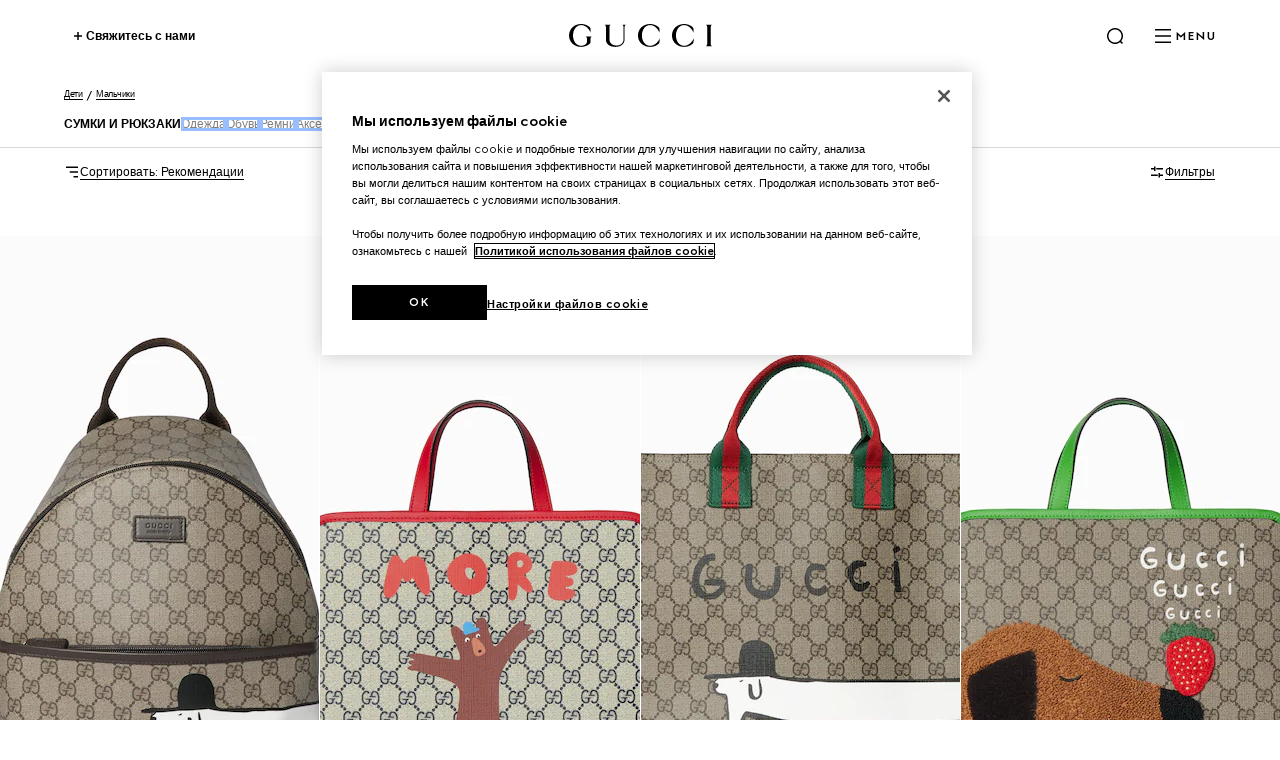

--- FILE ---
content_type: text/html; charset=utf-8
request_url: https://www.gucci.com/int/ru/ca/children/boy/bags-and-backpacks-for-boy-c-boys-bags-backpacks
body_size: 141168
content:
<!DOCTYPE html><html lang="ru" dir="ltr"><head><meta charSet="utf-8"/><meta name="viewport" content="width=device-width, initial-scale=1, maximum-scale=2"/><link rel="stylesheet" href="/plp/_next/static/css/94ed37dd0033026a.css" data-precedence="next"/><link rel="stylesheet" href="/plp/_next/static/css/be9252e6758bd1eb.css" data-precedence="next"/><link rel="stylesheet" href="/plp/_next/static/css/47c96da75bdd1f54.css" data-precedence="next"/><link rel="stylesheet" href="/plp/_next/static/css/2fb7c87bbeb36fc5.css" data-precedence="next"/><link rel="stylesheet" href="/plp/_next/static/css/90f659525cc7af19.css" data-precedence="next"/><link rel="stylesheet" href="/plp/_next/static/css/b503f8344f6b065e.css" data-precedence="next"/><link rel="stylesheet" href="/plp/_next/static/css/3a8b317cab3d1830.css" data-precedence="next"/><link rel="preload" as="script" fetchPriority="low" href="/plp/_next/static/chunks/webpack-4c30e74a98c95bdd.js"/><script type="text/javascript" src="https://www.gucci.com/static/48aa00698c14f05c60ad3b5f0ef2bf8454a63794300564" async ></script><script src="/plp/_next/static/chunks/2e3483eb-b77b2b53debd5586.js" async=""></script><script src="/plp/_next/static/chunks/240-68414a74d3365fff.js" async=""></script><script src="/plp/_next/static/chunks/main-app-fa4f73a8223244de.js" async=""></script><script src="/plp/_next/static/chunks/cef65ff5-66de2c19544455d2.js" async=""></script><script src="/plp/_next/static/chunks/860-f74c17cb4ba5ead2.js" async=""></script><script src="/plp/_next/static/chunks/app/%5Bcountry%5D/%5Blanguage%5D/layout-237bb15b83821457.js" async=""></script><script src="https://componentsfront.guccidigital.io/analytics/index.umd.js" async=""></script><script src="https://cdn-pci.optimizely.com/js/5016740305.js" async=""></script><script src="https://componentsfront.guccidigital.io/riskified/riskified.js" async=""></script><script src="/plp/_next/static/chunks/286-3d0603ac271ed2da.js" async=""></script><script src="/plp/_next/static/chunks/961-ca358394a8a76a64.js" async=""></script><script src="/plp/_next/static/chunks/41-62ab4d5f2553acfa.js" async=""></script><script src="/plp/_next/static/chunks/app/%5Bcountry%5D/%5Blanguage%5D/ca/%5B...category%5D/page-1f41d63644a759a2.js" async=""></script><link rel="shortcut icon" href="/_ui/responsive/common/images/favicon.png"/><link rel="apple-touch-icon" href="https://componentsfront.guccidigital.io/design-system/public/icons/AppIcon_Light_120.png" sizes="120x120"/><link rel="apple-touch-icon" href="https://componentsfront.guccidigital.io/design-system/public/icons/AppIcon_Light_152.png" sizes="152x152"/><link rel="apple-touch-icon" href="https://componentsfront.guccidigital.io/design-system/public/icons/AppIcon_Light_167.png" sizes="167x167"/><link rel="apple-touch-icon" href="https://componentsfront.guccidigital.io/design-system/public/icons/AppIcon_Light_180.png" sizes="180x180"/><link rel="modulepreload" href="https://www.gucci.com/deps/_static/react@18.2.0"/><link rel="modulepreload" href="https://www.gucci.com/deps/_static/react-dom@18.2.0"/><link rel="modulepreload" href="https://www.gucci.com/deps/_static/react@18.2.0/jsx-runtime"/><link rel="modulepreload" href="https://www.gucci.com/deps/_static/react-dom@18.2.0/client"/><link rel="modulepreload" href="https://www.gucci.com/deps/_static/react-dom@18.2.0/es2022/client.mjs"/><link rel="modulepreload" href="https://www.gucci.com/deps/_static/react@18.2.0/es2022/react.mjs"/><link rel="modulepreload" href="https://www.gucci.com/deps/_static/scheduler@^0.23.0?target=es2022"/><link rel="modulepreload" href="https://www.gucci.com/deps/_static/scheduler@0.23.2/es2022/scheduler.mjs"/><link rel="modulepreload" href="https://www.gucci.com/deps/_static/react-dom@18.2.0/es2022/react-dom.mjs"/><link rel="modulepreload" href="https://www.gucci.com/deps/_static/react@18.2.0/es2022/jsx-runtime.mjs"/><title> | GUCCI® INT</title><meta name="robots" content="noindex, nofollow"/><link rel="canonical" href="https://www.gucci.com/int/ru/ca/children/boy/bags-and-backpacks-for-boy-c-boys-bags-backpacks"/><meta property="og:title" content=" | GUCCI® INT"/><meta property="og:url" content="https://www.gucci.com/int/ru/ca/children/boy/bags-and-backpacks-for-boy-c-boys-bags-backpacks"/><meta property="og:image" content="http://media.gucci.com/style/HEXFBFBFB_South_0_160_640x640/1741024856/782708_FAE12_9873_001_085_0000_Light.jpg"/><meta property="og:image:secure_url" content="https://media.gucci.com/style/HEXFBFBFB_South_0_160_640x640/1741024856/782708_FAE12_9873_001_085_0000_Light.jpg"/><meta property="og:image:type" content="image/jpeg"/><meta name="twitter:card" content="summary_large_image"/><meta name="twitter:title" content=" | GUCCI® INT"/><meta name="twitter:image" content="http://media.gucci.com/style/HEXFBFBFB_South_0_160_640x640/1741024856/782708_FAE12_9873_001_085_0000_Light.jpg"/><meta name="twitter:image:secure_url" content="https://media.gucci.com/style/HEXFBFBFB_South_0_160_640x640/1741024856/782708_FAE12_9873_001_085_0000_Light.jpg"/><meta name="twitter:image:type" content="image/jpeg"/><link rel="stylesheet" href="https://www.gucci.com/design-system-assets/_public/latest/common.min.css"/><script src="https://componentsfront.guccidigital.io/web_tracking_compliance/index.js" defer=""></script><script src="https://componentsfront.guccidigital.io/speedcurve/speedcurve.js" defer=""></script><script src="https://cdn.speedcurve.com/js/lux.js?id=111210459" defer=""></script><script type="module">
import {datadogLogs} from "https://www.gucci.com/deps/_static/@datadog/browser-logs@6.4.0"
window.DD_LOGS_REPLATFORMING = datadogLogs;
</script><script src="/plp/_next/static/chunks/polyfills-42372ed130431b0a.js" noModule=""></script>
<script>(window.BOOMR_mq=window.BOOMR_mq||[]).push(["addVar",{"rua.upush":"false","rua.cpush":"true","rua.upre":"false","rua.cpre":"true","rua.uprl":"false","rua.cprl":"false","rua.cprf":"false","rua.trans":"SJ-5a2a60c3-ce32-4d77-84da-01ff9bb57881","rua.cook":"false","rua.ims":"false","rua.ufprl":"false","rua.cfprl":"true","rua.isuxp":"false","rua.texp":"norulematch","rua.ceh":"false","rua.ueh":"false","rua.ieh.st":"0"}]);</script>
<script>!function(){function o(n,i){if(n&&i)for(var r in i)i.hasOwnProperty(r)&&(void 0===n[r]?n[r]=i[r]:n[r].constructor===Object&&i[r].constructor===Object?o(n[r],i[r]):n[r]=i[r])}try{var n=decodeURIComponent("%7B%0A%20%20%20%20%22RT%22%3A%20%7B%0A%20%20%20%20%20%20%20%20%22cookie%22%3A%20%22%22%0A%20%20%20%20%7D%0A%7D");if(n.length>0&&window.JSON&&"function"==typeof window.JSON.parse){var i=JSON.parse(n);void 0!==window.BOOMR_config?o(window.BOOMR_config,i):window.BOOMR_config=i}}catch(r){window.console&&"function"==typeof window.console.error&&console.error("mPulse: Could not parse configuration",r)}}();</script>
                              <script>!function(e){var n="https://s.go-mpulse.net/boomerang/";if("True"=="True")e.BOOMR_config=e.BOOMR_config||{},e.BOOMR_config.PageParams=e.BOOMR_config.PageParams||{},e.BOOMR_config.PageParams.pci=!0,n="https://s2.go-mpulse.net/boomerang/";if(window.BOOMR_API_key="S9ASQ-G4N32-5WU5H-GLJH3-YANFZ",function(){function e(){if(!r){var e=document.createElement("script");e.id="boomr-scr-as",e.src=window.BOOMR.url,e.async=!0,o.appendChild(e),r=!0}}function t(e){r=!0;var n,t,a,i,d=document,O=window;if(window.BOOMR.snippetMethod=e?"if":"i",t=function(e,n){var t=d.createElement("script");t.id=n||"boomr-if-as",t.src=window.BOOMR.url,BOOMR_lstart=(new Date).getTime(),e=e||d.body,e.appendChild(t)},!window.addEventListener&&window.attachEvent&&navigator.userAgent.match(/MSIE [67]\./))return window.BOOMR.snippetMethod="s",void t(o,"boomr-async");a=document.createElement("IFRAME"),a.src="about:blank",a.title="",a.role="presentation",a.loading="eager",i=(a.frameElement||a).style,i.width=0,i.height=0,i.border=0,i.display="none",o.appendChild(a);try{O=a.contentWindow,d=O.document.open()}catch(_){n=document.domain,a.src="javascript:var d=document.open();d.domain='"+n+"';void 0;",O=a.contentWindow,d=O.document.open()}if(n)d._boomrl=function(){this.domain=n,t()},d.write("<bo"+"dy onload='document._boomrl();'>");else if(O._boomrl=function(){t()},O.addEventListener)O.addEventListener("load",O._boomrl,!1);else if(O.attachEvent)O.attachEvent("onload",O._boomrl);d.close()}function a(e){window.BOOMR_onload=e&&e.timeStamp||(new Date).getTime()}if(!window.BOOMR||!window.BOOMR.version&&!window.BOOMR.snippetExecuted){window.BOOMR=window.BOOMR||{},window.BOOMR.snippetStart=(new Date).getTime(),window.BOOMR.snippetExecuted=!0,window.BOOMR.snippetVersion=14,window.BOOMR.url=n+"S9ASQ-G4N32-5WU5H-GLJH3-YANFZ";var i=document.currentScript||document.getElementsByTagName("script")[0],o=i.parentNode,r=!1,d=document.createElement("link");if(d.relList&&"function"==typeof d.relList.supports&&d.relList.supports("preload")&&"as"in d)window.BOOMR.snippetMethod="p",d.href=window.BOOMR.url,d.rel="preload",d.as="script",d.addEventListener("load",e),d.addEventListener("error",function(){t(!0)}),setTimeout(function(){if(!r)t(!0)},3e3),BOOMR_lstart=(new Date).getTime(),o.appendChild(d);else t(!1);if(window.addEventListener)window.addEventListener("load",a,!1);else if(window.attachEvent)window.attachEvent("onload",a)}}(),"".length>0)if(e&&"performance"in e&&e.performance&&"function"==typeof e.performance.setResourceTimingBufferSize)e.performance.setResourceTimingBufferSize();!function(){if(BOOMR=e.BOOMR||{},BOOMR.plugins=BOOMR.plugins||{},!BOOMR.plugins.AK){var n="true"=="true"?1:0,t="",a="bu5issvyd4gj62llg2ma-f-2b298be62-clientnsv4-s.akamaihd.net",i="false"=="true"?2:1,o={"ak.v":"39","ak.cp":"1682951","ak.ai":parseInt("487174",10),"ak.ol":"0","ak.cr":9,"ak.ipv":4,"ak.proto":"h2","ak.rid":"7d57aab","ak.r":39738,"ak.a2":n,"ak.m":"dscx","ak.n":"essl","ak.bpcip":"13.58.137.0","ak.cport":44472,"ak.gh":"184.30.43.159","ak.quicv":"","ak.tlsv":"tls1.3","ak.0rtt":"","ak.0rtt.ed":"","ak.csrc":"-","ak.acc":"","ak.t":"1768634008","ak.ak":"hOBiQwZUYzCg5VSAfCLimQ==7O9MGPWJ0TqI5AoxD80lwQ3wj/PiBvgkkD4n1X/EuO6WLkN5kxZXNDKouIfd1euqq0Z1oi1sZ6/JbLQg6dRE/gBfc4ecY+tO385g9DF4VWkDm6b07b1fxiYvDwocYcH7rwZ9ctpm74ZULR+9wbDmVUKvXIxASez4XMdHPZRySKCDSekqDEy5VBuw+eqfZdAQOx0Qrl4PQOYqj+DXrlzulUHYp7vP8j4SR/W0weQjKa98tCmxdUY5y1M6JjZlaw3AQmsnHPqQBi7QzrAGLIh28Q8KYJOkRqk4minDVidC2qE2NPuB8wACGk1/vQ0iN9zMN0Xv2b4FGL/8EuaEDFojXbkj0Oe/dy2PZ2GfYteOIqtlIRGkEtdXaPSHwOUVySU3aB+HOX+KA0bhtvsS6fZ8/L2NqgreZ4XAENGMfXf6jlg=","ak.pv":"338","ak.dpoabenc":"","ak.tf":i};if(""!==t)o["ak.ruds"]=t;var r={i:!1,av:function(n){var t="http.initiator";if(n&&(!n[t]||"spa_hard"===n[t]))o["ak.feo"]=void 0!==e.aFeoApplied?1:0,BOOMR.addVar(o)},rv:function(){var e=["ak.bpcip","ak.cport","ak.cr","ak.csrc","ak.gh","ak.ipv","ak.m","ak.n","ak.ol","ak.proto","ak.quicv","ak.tlsv","ak.0rtt","ak.0rtt.ed","ak.r","ak.acc","ak.t","ak.tf"];BOOMR.removeVar(e)}};BOOMR.plugins.AK={akVars:o,akDNSPreFetchDomain:a,init:function(){if(!r.i){var e=BOOMR.subscribe;e("before_beacon",r.av,null,null),e("onbeacon",r.rv,null,null),r.i=!0}return this},is_complete:function(){return!0}}}}()}(window);</script></head><body><div hidden=""><!--$--><!--/$--></div><div id="header" data-testid="ssi-header" data-client-props="">
    
    
      
      <style data-styled="true" data-styled-version="5.3.6">.bFwKDs{background:var(--g-color-background,white);box-shadow:0 4px 8px rgb(0 0 0 / 8%);display:block;}/*!sc*/
.bFwKDs[data-isopen='false']{display:none;}/*!sc*/
.bFwKDs > span:first-child{position:absolute;-webkit-transform:translate(0,-12px);-ms-transform:translate(0,-12px);transform:translate(0,-12px);}/*!sc*/
data-styled.g40[id="Flyout__FlyoutContent-sc-c6195314-0"]{content:"bFwKDs,"}/*!sc*/
.fhJsMI{position:relative;color:var(--g-color-foreground);-webkit-transition:min-height 0.8s cubic-bezier(0.5,0,0,1);transition:min-height 0.8s cubic-bezier(0.5,0,0,1);will-change:min-height;z-index:var(--g-header-container-z-index,100);min-height:var(--g-rbc-header-height,--g-header-expanded-height);}/*!sc*/
.fhJsMI[data-expanded='true'][data-transparent='false']{--g-rbc-logo-width:calc(100vw - 2rem);min-height:calc( var(--g-rbc-logo-width) / 6.247 + var(--g-rbc-header-height,--g-header-expanded-height) + 1.5rem );}/*!sc*/
@media screen and (min-width:768px){.fhJsMI[data-expanded='true'][data-transparent='false']{--g-rbc-logo-width:calc(100vw - 4rem);}}/*!sc*/
@media screen and (min-width:1024px){.fhJsMI[data-expanded='true'][data-transparent='false']{--g-rbc-logo-width:calc(100vw - 8rem);}}/*!sc*/
@media screen and (min-width:1366px){.fhJsMI[data-expanded='true'][data-transparent='false']{--g-rbc-logo-width:calc(1440px - 8rem);}}/*!sc*/
.fhJsMI a,.fhJsMI button{color:var(--g-color-foreground);}/*!sc*/
data-styled.g65[id="Header-styles__HeaderContainer-sc-8c19c597-0"]{content:"fhJsMI,"}/*!sc*/
.jnSwcv{position:fixed;top:0;left:0;right:0;background:var(--g-color-background);}/*!sc*/
.jnSwcv[data-transparent='true']{background:transparent;}/*!sc*/
.jnSwcv[data-is-big-logo='false'],.jnSwcv[data-transparent='false']{-webkit-transition:background 1.2s ease;transition:background 1.2s ease;will-change:background;}/*!sc*/
data-styled.g66[id="Header-styles__FixedContainer-sc-8c19c597-1"]{content:"jnSwcv,"}/*!sc*/
.fMiCPf{box-sizing:border-box;margin:0 auto;max-width:1440px;padding:1.5rem 1rem;}/*!sc*/
.fMiCPf[data-transparent='true']{--g-color-foreground:var(--g-color-white);}/*!sc*/
.fMiCPf[data-transparent='true'][data-transparent-inversed='true']{--g-color-foreground:var(--g-color-black);}/*!sc*/
@media screen and (min-width:768px){.fMiCPf{padding:1.5rem 2rem;}}/*!sc*/
@media screen and (min-width:1024px){.fMiCPf{padding:1.5rem 4rem;}}/*!sc*/
data-styled.g67[id="Header-styles__ContentContainer-sc-8c19c597-2"]{content:"fMiCPf,"}/*!sc*/
.bEdOlU{display:-webkit-box;display:-webkit-flex;display:-ms-flexbox;display:flex;-webkit-align-items:center;-webkit-box-align:center;-ms-flex-align:center;align-items:center;-webkit-box-pack:end;-webkit-justify-content:flex-end;-ms-flex-pack:end;justify-content:flex-end;height:24px;position:relative;}/*!sc*/
@media screen and (min-width:1024px){.bEdOlU{-webkit-box-pack:justify;-webkit-justify-content:space-between;-ms-flex-pack:justify;justify-content:space-between;}}/*!sc*/
data-styled.g68[id="Header-styles__HeaderContent-sc-8c19c597-3"]{content:"bEdOlU,"}/*!sc*/
:root{--g-rbc-header-height:72px;--g-rbc-header-base-height:72px;}/*!sc*/
.g-header-transparency-override[data-header-transparency-mode="opaque"] .g-rbc-header-sentinel-node{display:inline-block;position:fixed;width:1px;height:1px;margin:0;padding:0;border:none;outline:none;pointer-events:none;-webkit-user-select:none;-moz-user-select:none;-ms-user-select:none;user-select:none;left:-120vw;top:-120vh;}/*!sc*/
.g-header-transparency-override[data-header-transparency-mode="transparent"] .g-rbc-header-sentinel-node{display:inline-block;position:fixed;width:1px;height:1px;margin:0;padding:0;border:none;outline:none;pointer-events:none;-webkit-user-select:none;-moz-user-select:none;-ms-user-select:none;user-select:none;left:44vw;top:44vh;}/*!sc*/
data-styled.g70[id="sc-global-PLUBC1"]{content:"sc-global-PLUBC1,"}/*!sc*/
.kPIfWO{-webkit-transition:opacity 0.8s cubic-bezier(0.5,0,0,1),width 0.8s cubic-bezier(0.5,0,0,1),-webkit-transform 0.8s cubic-bezier(0.5,0,0,1),padding-bottom 0.8s cubic-bezier(0.5,0,0,1);-webkit-transition:opacity 0.8s cubic-bezier(0.5,0,0,1),width 0.8s cubic-bezier(0.5,0,0,1),transform 0.8s cubic-bezier(0.5,0,0,1),padding-bottom 0.8s cubic-bezier(0.5,0,0,1);transition:opacity 0.8s cubic-bezier(0.5,0,0,1),width 0.8s cubic-bezier(0.5,0,0,1),transform 0.8s cubic-bezier(0.5,0,0,1),padding-bottom 0.8s cubic-bezier(0.5,0,0,1);width:143px;height:0;padding-bottom:0;will-change:width,transform,padding-bottom;-webkit-transform:translate3d(0,-24px,0);-ms-transform:translate3d(0,-24px,0);transform:translate3d(0,-24px,0);}/*!sc*/
.kPIfWO[data-expanded='true']{width:100%;-webkit-transform:translate3d(0,24px,0);-ms-transform:translate3d(0,24px,0);transform:translate3d(0,24px,0);height:auto;padding-bottom:24px;}/*!sc*/
@media screen and (min-width:1024px){.kPIfWO{margin:0 auto;}}/*!sc*/
.kPIfWO a svg{outline-offset:inherit;outline:inherit;}/*!sc*/
.kPIfWO a:focus-visible{outline-offset:0;outline:3px solid var(--g-color-accessibility);}/*!sc*/
data-styled.g71[id="Logo-styles__LogoContainer-sc-2c6dfc6a-0"]{content:"kPIfWO,"}/*!sc*/
.gZEnNe{-webkit-box-flex:1;-webkit-flex-grow:1;-ms-flex-positive:1;flex-grow:1;}/*!sc*/
@media screen and (min-width:1024px){.gZEnNe{-webkit-box-flex:unset;-webkit-flex-grow:unset;-ms-flex-positive:unset;flex-grow:unset;}}/*!sc*/
data-styled.g72[id="Logo-styles__LogoAnchor-sc-2c6dfc6a-1"]{content:"gZEnNe,"}/*!sc*/
.cfGGEb{position:absolute;-webkit-transform:translateY(-20px);-ms-transform:translateY(-20px);transform:translateY(-20px);}/*!sc*/
.cfGGEb a{display:inline-block;top:0;-webkit-transform:translateX(-10000px);-ms-transform:translateX(-10000px);transform:translateX(-10000px);}/*!sc*/
.cfGGEb a:focus{-webkit-transform:translateX(0);-ms-transform:translateX(0);transform:translateX(0);}/*!sc*/
data-styled.g73[id="SkipToMainContent-styles__SkipLinkContainer-sc-9aae8c7d-0"]{content:"cfGGEb,"}/*!sc*/
.bvYFNM{-webkit-align-items:baseline;-webkit-box-align:baseline;-ms-flex-align:baseline;align-items:baseline;position:relative;display:-webkit-box;display:-webkit-flex;display:-ms-flexbox;display:flex;padding:0;margin:0;list-style:none;line-height:0;}/*!sc*/
.bvYFNM > li{padding-left:1rem;}/*!sc*/
@media screen and (min-width:1024px){.bvYFNM > li{padding-left:1.5rem;}}/*!sc*/
[dir='rtl'] .HeaderActions-styles__Wrapper-sc-87b5abec-0 > li{padding-right:1rem;padding-left:0;}/*!sc*/
@media screen and (min-width:1024px){[dir='rtl'] .HeaderActions-styles__Wrapper-sc-87b5abec-0 > li{padding-right:1.5rem;}}/*!sc*/
.bvYFNM > li > button,.bvYFNM > li > nav > button{-webkit-align-items:center;-webkit-box-align:center;-ms-flex-align:center;align-items:center;background:transparent;border:0;box-sizing:border-box;cursor:pointer;display:-webkit-box;display:-webkit-flex;display:-ms-flexbox;display:flex;font-family:inherit;font-size:0.75rem;font-weight:700;gap:0.5rem;padding:0;}/*!sc*/
data-styled.g86[id="HeaderActions-styles__Wrapper-sc-87b5abec-0"]{content:"bvYFNM,"}/*!sc*/
.deZcLx{display:-webkit-box;display:-webkit-flex;display:-ms-flexbox;display:flex;padding:10px 18px;-webkit-box-pack:justify;-webkit-justify-content:space-between;-ms-flex-pack:justify;justify-content:space-between;}/*!sc*/
@media screen and (min-width:1024px){.deZcLx{width:624px;}.deZcLx input:focus-visible{outline:none;}}/*!sc*/
.deZcLx div{width:100%;}/*!sc*/
data-styled.g114[id="MinimalSearch-styles__WrapperForm-sc-bfe14063-0"]{content:"deZcLx,"}/*!sc*/
.JnDhV{left:0;right:0;box-shadow:0 8px 24px rgba(0,0,0,0.1);border-radius:4px;z-index:10;-webkit-transform:translate(0,15px);-ms-transform:translate(0,15px);transform:translate(0,15px);position:fixed;margin:0 1rem;}/*!sc*/
.JnDhV > span:first-child{display:none;}/*!sc*/
@media screen and (min-width:768px) and (max-width:1023px){.JnDhV{margin:0 1.5rem;}}/*!sc*/
@media screen and (min-width:1024px){.JnDhV{min-width:220px;position:absolute;width:auto;right:0;left:unset;margin:0;}[dir='rtl'] .MinimalSearch-styles__FlyoutContainer-sc-bfe14063-1{right:auto;left:0;}.JnDhV > span:first-child{display:none;}}/*!sc*/
data-styled.g115[id="MinimalSearch-styles__FlyoutContainer-sc-bfe14063-1"]{content:"JnDhV,"}/*!sc*/
.jqLHmC{display:contents;}/*!sc*/
data-styled.g116[id="NavigationButton-styles__Nav-sc-70ae5af8-0"]{content:"jqLHmC,"}/*!sc*/
.bJEACc{display:none;text-transform:uppercase;-webkit-transition:color 0.8s cubic-bezier(0.5,0,0,1);transition:color 0.8s cubic-bezier(0.5,0,0,1);}/*!sc*/
@media screen and (min-width:1024px){.bJEACc{display:block;}}/*!sc*/
data-styled.g117[id="NavigationButton-styles__MenuText-sc-70ae5af8-1"]{content:"bJEACc,"}/*!sc*/
.idyNVi{-webkit-align-items:center;-webkit-box-align:center;-ms-flex-align:center;align-items:center;background:transparent;border:0;box-sizing:border-box;cursor:pointer;display:-webkit-box;display:-webkit-flex;display:-ms-flexbox;display:flex;font-family:inherit;font-size:0.75rem;font-weight:700;gap:0.5rem;color:inherit;visibility:hidden;pointer-events:none;}/*!sc*/
@media screen and (min-width:1024px){.idyNVi{display:inherit;opacity:1;-webkit-transition:opacity 0.8s cubic-bezier(0.5,0,0,1),visibility 0.8s cubic-bezier(0.5,0,0,1);transition:opacity 0.8s cubic-bezier(0.5,0,0,1),visibility 0.8s cubic-bezier(0.5,0,0,1);visibility:visible;pointer-events:unset;}.idyNVi:focus-within{opacity:1;visibility:visible;pointer-events:unset;}.idyNVi[data-hide='true']{opacity:0;pointer-events:none;}}/*!sc*/
.idyNVi span{-webkit-transition:color 0.8s cubic-bezier(0.5,0,0,1);transition:color 0.8s cubic-bezier(0.5,0,0,1);}/*!sc*/
.idyNVi svg{-webkit-transition:rotate 0.8s cubic-bezier(0.5,0,0,1);transition:rotate 0.8s cubic-bezier(0.5,0,0,1);}/*!sc*/
.idyNVi:hover svg{rotate:90deg;}/*!sc*/
data-styled.g118[id="ContactUs-styles__Button-sc-a1042eb7-0"]{content:"idyNVi,"}/*!sc*/
.jdbrTi{line-height:0;-webkit-transition:visibility 0.8s cubic-bezier(0.5,0,0,1);transition:visibility 0.8s cubic-bezier(0.5,0,0,1);visibility:visible;}/*!sc*/
.jdbrTi a,.jdbrTi button{color:var(--g-color-foreground);}/*!sc*/
.jdbrTi[data-hidden='true']{visibility:hidden;}/*!sc*/
data-styled.g119[id="Navigation-styles__DrawerWrapper-sc-34a9cd5c-0"]{content:"jdbrTi,"}/*!sc*/
.btpiQS{list-style:none;padding-bottom:1.5rem;padding-top:0;}/*!sc*/
.btpiQS[data-is-first-non-shoppable-item='true']{padding-top:1rem;}/*!sc*/
data-styled.g120[id="MenuItem-styles__ListItem-sc-7b325c80-0"]{content:"btpiQS,"}/*!sc*/
.hJRodu[data-menu-item-color='true']{--g-nav-button-color:var(--menu-font-color);--g-icon-fill-color:var(--menu-font-color);--g-icon-stroke-color:var(--menu-font-color);}/*!sc*/
data-styled.g121[id="MenuItem-styles__NavButtonWrapper-sc-7b325c80-1"]{content:"hJRodu,"}/*!sc*/
.idBHVh[data-menu-item-color='true']{--g-color-foreground:var(--menu-font-color);--g-icon-fill-color:var(--menu-font-color);--g-icon-stroke-color:var(--menu-font-color);}/*!sc*/
data-styled.g122[id="MenuItem-styles__MenuItemWrapper-sc-7b325c80-2"]{content:"idBHVh,"}/*!sc*/
.clVLGc{margin:2rem 0 3rem;}/*!sc*/
data-styled.g124[id="NavigationLevelCategory-styles__NavigationLevelCategory-sc-7e7c8434-0"]{content:"clVLGc,"}/*!sc*/
.dDlHdX{cursor:default;}/*!sc*/
data-styled.g125[id="NavigationLevelCategory-styles__TitleWithoutLink-sc-7e7c8434-1"]{content:"dDlHdX,"}/*!sc*/
.dIQHv{-webkit-text-decoration:none;text-decoration:none;}/*!sc*/
data-styled.g126[id="NavigationLevelCategory-styles__TitleWithLink-sc-7e7c8434-2"]{content:"dIQHv,"}/*!sc*/
.cwiLoV{padding:3.5rem 0.25rem 0;}/*!sc*/
.cwiLoV li{list-style:none;padding-bottom:1.5rem;}/*!sc*/
data-styled.g127[id="NavigationBottomLinks-styles__NavigationBottomLinksList-sc-2b26d5fd-0"]{content:"cwiLoV,"}/*!sc*/
.hwfrQA{overflow:hidden;}/*!sc*/
@media screen and (max-width:1024px){.hwfrQA{padding-top:3.5rem;}.hwfrQA::before{content:'';position:absolute;width:100%;height:4rem;top:0;left:0;background:var(--g-color-background);z-index:1;}.hwfrQA::after{content:'';position:absolute;width:100%;height:6rem;bottom:0;left:0;pointer-events:none;background:linear-gradient( 180deg,rgba(0,0,0,0%) 0%,var(--g-color-background,var(--g-color-white)) 100% );}}/*!sc*/
data-styled.g128[id="NavigationMenu-styles__Container-sc-5dd76c3f-0"]{content:"hwfrQA,"}/*!sc*/
.fmSKIb{position:relative;width:300%;min-height:var(--dynamic-height,initial);-webkit-transition:-webkit-transform 0.8s cubic-bezier(0.5,0,0,1);-webkit-transition:transform 0.8s cubic-bezier(0.5,0,0,1);transition:transform 0.8s cubic-bezier(0.5,0,0,1);}/*!sc*/
.fmSKIb[data-menulevel='l1']{-webkit-transform:translateX(0);-ms-transform:translateX(0);transform:translateX(0);}/*!sc*/
.fmSKIb[data-menulevel='l2']{-webkit-transform:translateX(calc(-100% * (1 / 3)));-ms-transform:translateX(calc(-100% * (1 / 3)));transform:translateX(calc(-100% * (1 / 3)));}/*!sc*/
[dir='rtl'] .NavigationMenu-styles__MenuLevelsContainer-sc-5dd76c3f-1[data-menulevel='l2']{-webkit-transform:translateX(calc(+100% * (1 / 3)));-ms-transform:translateX(calc(+100% * (1 / 3)));transform:translateX(calc(+100% * (1 / 3)));}/*!sc*/
.fmSKIb[data-menulevel='l3']{-webkit-transform:translateX(calc(-100% * (2 / 3)));-ms-transform:translateX(calc(-100% * (2 / 3)));transform:translateX(calc(-100% * (2 / 3)));}/*!sc*/
[dir='rtl'] .NavigationMenu-styles__MenuLevelsContainer-sc-5dd76c3f-1[data-menulevel='l3']{-webkit-transform:translateX(calc(100% * (2 / 3)));-ms-transform:translateX(calc(100% * (2 / 3)));transform:translateX(calc(100% * (2 / 3)));}/*!sc*/
data-styled.g129[id="NavigationMenu-styles__MenuLevelsContainer-sc-5dd76c3f-1"]{content:"fmSKIb,"}/*!sc*/
.cnonPa{padding:4px;box-sizing:border-box;-webkit-transition:visibility 0.8s cubic-bezier(0.5,0,0,1);transition:visibility 0.8s cubic-bezier(0.5,0,0,1);visibility:visible;}/*!sc*/
.cnonPa[data-visibility='false']{visibility:hidden;}/*!sc*/
.cnonPa span,.cnonPa svg,.cnonPa path{-webkit-transition:none;transition:none;}/*!sc*/
data-styled.g130[id="NavigationMenu-styles__NavigationListContainer-sc-5dd76c3f-2"]{content:"cnonPa,"}/*!sc*/
.eQgjkt{position:absolute;top:0;left:0;}/*!sc*/
[dir='rtl'] .NavigationMenu-styles__NavigationNestedListContainer-sc-5dd76c3f-3{right:0;}/*!sc*/
data-styled.g131[id="NavigationMenu-styles__NavigationNestedListContainer-sc-5dd76c3f-3"]{content:"eQgjkt,"}/*!sc*/
.iKNrXj{width:calc(100% / 3);}/*!sc*/
data-styled.g132[id="NavigationMenu-styles__Level1Container-sc-5dd76c3f-4"]{content:"iKNrXj,"}/*!sc*/
.kvPCBW{width:calc(100% / 3);-webkit-transform:translateX(100%);-ms-transform:translateX(100%);transform:translateX(100%);}/*!sc*/
[dir='rtl'] .NavigationMenu-styles__Level2Container-sc-5dd76c3f-5{-webkit-transform:translateX(-100%);-ms-transform:translateX(-100%);transform:translateX(-100%);}/*!sc*/
data-styled.g133[id="NavigationMenu-styles__Level2Container-sc-5dd76c3f-5"]{content:"kvPCBW,"}/*!sc*/
.iNoHWU{width:100%;-webkit-transform:translateX(100%);-ms-transform:translateX(100%);transform:translateX(100%);}/*!sc*/
[dir='rtl'] .NavigationMenu-styles__Level3Container-sc-5dd76c3f-6{-webkit-transform:translateX(-100%);-ms-transform:translateX(-100%);transform:translateX(-100%);}/*!sc*/
data-styled.g134[id="NavigationMenu-styles__Level3Container-sc-5dd76c3f-6"]{content:"iNoHWU,"}/*!sc*/
.dOIVGW{padding:0;margin:0;}/*!sc*/
data-styled.g135[id="NavigationMenu-styles__List-sc-5dd76c3f-7"]{content:"dOIVGW,"}/*!sc*/
.fllmIB{display:-webkit-box;display:-webkit-flex;display:-ms-flexbox;display:flex;-webkit-flex-wrap:wrap;-ms-flex-wrap:wrap;flex-wrap:wrap;row-gap:2rem;-webkit-box-pack:justify;-webkit-justify-content:space-between;-ms-flex-pack:justify;justify-content:space-between;width:100%;padding-bottom:3.5rem;}/*!sc*/
data-styled.g136[id="ThematicNavigation-styles__ThematicNavigation-sc-8c99e338-0"]{content:"fllmIB,"}/*!sc*/
.jmPLQh{width:48%;}/*!sc*/
.jmPLQh:only-child{width:100%;}/*!sc*/
data-styled.g137[id="ThematicNavigationItem-styles__Wrapper-sc-91d6dd34-0"]{content:"jmPLQh,"}/*!sc*/
.cjjcHo{display:block;object-fit:cover;width:100%;vertical-align:top;-webkit-transition:-webkit-transform 0.8s cubic-bezier(0.5,0,0,1);-webkit-transition:transform 0.8s cubic-bezier(0.5,0,0,1);transition:transform 0.8s cubic-bezier(0.5,0,0,1);}/*!sc*/
.cjjcHo:hover{-webkit-transform:scale(0.95);-ms-transform:scale(0.95);transform:scale(0.95);}/*!sc*/
data-styled.g138[id="ThematicNavigationItem-styles__Image-sc-91d6dd34-1"]{content:"cjjcHo,"}/*!sc*/
.GPtBU{display:-webkit-box;-webkit-line-clamp:2;-webkit-box-orient:vertical;overflow:hidden;text-overflow:ellipsis;width:100%;vertical-align:top;padding-top:0.5rem;visibility:inherit;}/*!sc*/
.GPtBU[data-is-loading='true']{visibility:hidden;}/*!sc*/
data-styled.g139[id="ThematicNavigationItem-styles__Label-sc-91d6dd34-2"]{content:"GPtBU,"}/*!sc*/
.cxgfzO{-webkit-text-decoration:none;text-decoration:none;color:inherit;pointer-events:inherit;}/*!sc*/
.cxgfzO[data-is-loading='true']{pointer-events:none;}/*!sc*/
data-styled.g140[id="ThematicNavigationItem-styles__Anchor-sc-91d6dd34-3"]{content:"cxgfzO,"}/*!sc*/
</style><link rel="stylesheet" href="https://prd-gucci-store-services.guccidigital.io/_next/static/chunks/markup/header-footer/bundle/css/layoutCSS.59b6c43a2438dde101b1.bundle.css?version=eb1bc7b">
      <div id="header-new-exp" data-testid="header-new-exp" data-header="[base64]/[base64]/[base64]/[base64]/[base64]/[base64]/[base64]/[base64]/[base64]/[base64]/[base64]/[base64]/[base64]/[base64]/[base64]/[base64]/[base64]/[base64]/[base64]/[base64]/[base64]/0Ysg0Jgg0J/[base64]/[base64]/[base64]/[base64]/[base64]/[base64]/[base64]/[base64]/[base64]/[base64]/[base64]/[base64]/[base64]/Qv9GLINC4INC/[base64]/[base64]/[base64]/[base64]/[base64]/[base64]/[base64]/QvtC80LDQtNGLIiwibGluayI6Ii9zdC9jYXBzdWxlL2JlYXV0eS1saXBzLW1ha2UtdXAjbWF0dGUiLCJpc05vblNob3BwYWJsZSI6ZmFsc2V9LHsibmFtZSI6IkVNRUEgLSBTYXRpbiBMaXBzdGljayIsImxhYmVsIjoi0JPRg9Cx0L3QsNGPINC/[base64]/[base64]/[base64]/[base64]/[base64]/[base64]/[base64]/[base64]/[base64]/[base64]/[base64]/[base64]/QvtC00LDRgNC60LgiLCJ0aGVtYXRpY05hdmlnYXRpb24iOlt7ImxhYmVsIjoi0J/[base64]/[base64]/[base64]/[base64]/[base64]/Yp9mE2LPYudmI2K/[base64]" data-locale="int-ru" data-microcopy="[base64]/[base64]/0L7Qu9C90LjRgtC10LvRjNC90LDRjyDQv9C+0LzQvtGJ0Yw/IiwiY29udGFjdHVzLndoYXRzYXBwLXdlYiI6IldoYXRzQXBwIFdlYiIsImNvbnRhY3R1cy5zY2FuLXFyLWNvZGUiOiLQntGC0YHQutCw0L3QuNGA0YPQudGC0LUgUVIt0LrQvtC0INGBINC/[base64]/[base64]/QvtC60YPQv9C+0Log0L/[base64]/0L7QutGD0L/[base64]/[base64]/[base64]/0L7Rh9GC0Ysg0L3QuNC20LUsINCy0Ysg0YHQvtCz0LvQsNGI0LDQtdGC0LXRgdGMXG7Qv9C+0LvRg9GH0LDRgtGMINGA0LDRgdGB0YvQu9C60YMg0L4g0L3QsNGI0LjRhSDQvdC+0LLRi9GFIFxu0LrQvtC70LvQtdC60YbQuNGP0YUsINC80LXRgNC+0L/RgNC40Y/RgtC40Y/[base64]/Qt9Cw0YLRjNGB0Y8g0YfQtdGA0LXQtyBXaGF0c0FwcCIsImNvbnRhY3R1cy5tZXNzYWdlLXVzIjoiTUVTU0FHRSBVUyIsImNvbnRhY3R1cy5jYWxsLXVzIjoi0J/[base64]/0L7Rh9GC0LAiLCJuZXdzbGV0dGVyLmNvbmZpcm1hdGlvbi1tZXNzYWdlIjoi0KLQtdC/0LXRgNGMINCy0Ysg0L/QvtC00L/QuNGB0LDQvdGLINC90LAg0YDQsNGB0YHRi9C70LrRgyBHdWNjaSwg0LrQsNC6IiwibmV3c2xldHRlci50aXRsZSI6ItCf0L7QtNC/0LjRgdCw0YLRjNGB0Y8g0L3QsCDQvtCx0L3QvtCy0LvQtdC90LjRjyBHdWNjaSIsIm5ld3NsZXR0ZXIuZXJyb3ItbWVzc2FnZSI6ItCf0L7QttCw0LvRg9C50YHRgtCwLCDQv9C10YDQtdC/0LXRh9Cw0YLQsNC50YLQtSBlLW1haWwiLCJuZXdzbGV0dGVyLnBsYWNlaG9sZGVyIjoi0JDQtNGA0LXRgSDRjdC70LXQutGC0YDQvtC90L3QvtC5INC/0L7Rh9GC0YsiLCJjb3VudHJ5c2VsZWN0b3IuY2xvc2UiOiLQmtC90L7Qv9C60LAgwqvQl9Cw0LrRgNGL0YLRjMK7IiwiaW50ZW50LXN1cnZleS5sYWJlbCI6IllvdXIgT3BpbmlvbiBNYXR0ZXJzIiwic3RvcmVsb2NhdG9yLnRpdGxlIjoi0J/QvtC40YHQuiDQvNCw0LPQsNC30LjQvdC+0LIiLCJjb250YWN0dXMuYXNzaXN0YW5jZSI6ItCS0LDQvCDQvdGD0LbQvdCwINC00L7Qv9C+0LvQvdC40YLQtdC70YzQvdCw0Y8g0L/[base64]/0LAg0L3QsNC20LzQuNGC0LUg0L3QuNC20LUiLCJjb250YWN0dXMuaGVhZGluZyI6ItCh0LLRj9C30LDRgtGM0YHRjyDRgSDQvdCw0LzQuCIsImNvbnRhY3R1cy5jb250YWN0LXdpdGgtdXMiOiLQodCy0Y/[base64]/[base64]/[base64]/0L7QutGD0L/QutC4INC/[base64]/Qt9GL0LoiLCJsYW5ndWFnZVNlbGVjdG9yLmxhbmd1YWdlIjoiTGFuZ3VhZ2UiLCJuZXdzbGV0dGVyLnRoYW5reW91LW1lc3NhZ2UiOiLRgdC/0LDRgdC40LHQviJ9LCJnZW5lcmFsIjp7Im5ld3NsZXR0ZXIudGV4dCI6ItCf0L7Qu9GD0YfQsNC50YLQtSDRjdC60YHQutC70Y7Qt9C40LLQvdGL0LUg0L3QvtCy0L7RgdGC0Lgg0L4g0LfQsNC/0YPRgdC60LUg0LrQvtC70LvQtdC60YbQuNC4LCDQv9C10YDRgdC+0L3QsNC70LjQt9C40YDQvtCy0LDQvdC90YvQtSDRgdC+0LLQtdGC0Ysg0Lgg0L/QvtGB0LvQtdC00L3QuNC1INC90L7QstC+0YHRgtC4INCU0L7QvNCwLiIsImdlbmVyYWwucmVhZC1sZXNzIjoi0KHQstC10YDQvdGD0YLRjCIsIm5ld3NsZXR0ZXIub3Blbi1kcmF3ZXItY3RhIjoi0J/QvtC00L/QuNGB0LDRgtGM0YHRjyIsIm5ld3NsZXR0ZXIuZHJhd2VyLnZpc2libGUtdGV4dCI6ItCS0YvQsdC40YDQsNGPIMKr0KHQntCX0JTQkNCi0KwgTdCe0Jkg0J/QoNCe0KTQmNCb0KzCuywg0LLRiyDQv9C+0LTRgtCy0LXRgNC20LTQsNC10YLQtSwg0YfRgtC+INGB0L7Qs9C70LDRgdC90Ysg0YEg0L3QsNGI0LjQvNC4IFvQo9GB0LvQvtCy0LjRj9C80Lgg0LjRgdC/0L7Qu9GM0LfQvtCy0LDQvdC40Y9dKC9zdC9sZWdhbC1sYW5kaW5nKSwg0YfRgtC+INCy0Ysg0L/RgNC+0YfQuNGC0LDQu9C4INC4INC/0L7QvdGP0LvQuCDQvdCw0YjRgyBb0L/QvtC70LjRgtC40LrRgyDQutC+0L3RhNC40LTQtdC90YbQuNCw0LvRjNC90L7RgdGC0LhdKC9zdC9wcml2YWN5LWxhbmRpbmcp0Lgg0YXQvtGC0LjRgtC1INC/0L7Qu9GD0YfQsNGC0Ywg0L7QsdC90L7QstC70LXQvdC40Y8g0L4g0L3QvtCy0YvRhSDQstC40LTQsNGFINC00LXRj9GC0LXQu9GM0L3QvtGB0YLQuCBHdWNjaSwg0Y3QutGB0LrQu9GO0LfQuNCy0L3Ri9GFINC/0YDQvtC00YPQutGC0LDRhSwg0YHQv9C10YbQuNCw0LvQuNC30LjRgNC+0LLQsNC90L3Ri9GFINGD0YHQu9GD0LPQsNGFINC4INC40LzQtdGC0Ywg0LjQvdC00LjQstC40LTRg9Cw0LvRjNC90YvQuSDQvtC/[base64]/QvtC70LjRgtC40LrQvtC5INC60L7QvdGE0LjQtNC10L3RhtC40LDQu9GM0L3QvtGB0YLQuF0oL3N0L3ByaXZhY3ktbGFuZGluZykg0LIg0L/[base64]/0YDQvtGE0LjQu9GMLiDQrdGC0L4g0L/QvtC30LLQvtC70LjRgiBHdWNjaSDQv9GA0LXQtNC70L7QttC40YLRjCDQktCw0Lwg0L/QtdGA0YHQvtC90LDQu9C40LfQuNGA0L7QstCw0L3QvdGL0Lkg0Lgg0LjQvdC00LjQstC40LTRg9Cw0LvRjNC90YvQuSDQv9C+0LTRhdC+0LQsINC/0YDQtdC00L7RgdGC0LDQstC70Y/RgtGMINCS0LDQvCDQv9GA0L7QtNGD0LrRgtGLLCDRg9GB0LvRg9Cz0Lgg0Lgg0LjQvdGE0L7RgNC80LDRhtC40Y4sINC60L7RgtC+0YDRg9GOINCS0Ysg0LfQsNC/0YDQsNGI0LjQstCw0LXRgtC1INGDIEd1Y2NpLCDQuCDQvtCx0YnQsNGC0YzRgdGPINGBINCS0LDQvNC4LiDQktGB0Y8g0JLQsNGI0LAg0LvQuNGH0L3QsNGPINC40L3RhNC+0YDQvNCw0YbQuNGPINCx0YPQtNC10YIg0YXRgNCw0L3QuNGC0YzRgdGPLCDQuNGB0L/QvtC70YzQt9C+0LLQsNGC0YzRgdGPINC4INC/0YDQuNCy0Y/Qt9GL0LLQsNGC0YzRgdGPINC6INCS0LDRiNC10LzRgyDQv9GA0L7RhNC40LvRjiBHdWNjaS4g0JLQsNGIINC/0YDQvtGE0LjQu9GMINC80L7QttC10YIg0YHQvtC00LXRgNC20LDRgtGMINC40L3RhNC+0YDQvNCw0YbQuNGOLCDQutC+0YLQvtGA0YPRjiDQvNGLINC/0L7Qu9GD0YfQuNC70Lgg0L3QtdC/0L7RgdGA0LXQtNGB0YLQstC10L3QvdC+INC+0YIg0JLQsNGBLCDQsCDRgtCw0LrQttC1INC+0YIg0L3QsNGI0LjRhSDRgNC+0LfQvdC40YfQvdGL0YUg0L/RgNC+0LTQsNCy0YbQvtCyINC4INC00YDRg9Cz0LjRhSDQutC+0LzQvNC10YDRh9C10YHQutC40YUg0L/QsNGA0YLQvdC10YDQvtCyLiDQn9C+0YHQutC+0LvRjNC60YMg0LzRiyDRgNCw0LHQvtGC0LDQtdC8INC/0L7QstGB0LXQvNC10YHRgtC90L4sINC80Ysg0LzQvtC20LXQvCDQsdC10LfQvtC/0LDRgdC90L4g0LTQtdC70LjRgtGM0YHRjyDQktCw0YjQtdC5INC70LjRh9C90L7QuSDQuNC90YTQvtGA0LzQsNGG0LjQtdC5INGBINC60L7QvNC/0LDQvdC40Y/QvNC4INC90LDRiNC10Lkg0LPRgNGD0L/Qv9GLINC4INC90LDRiNC40LzQuCDRg9GC0LLQtdGA0LbQtNC10L3QvdGL0LzQuCDQv9Cw0YDRgtC90LXRgNCw0LzQuCwg0YDQsNGB0L/QvtC70L7QttC10L3QvdGL0LzQuCDQv9C+INCy0YHQtdC80YMg0LzQuNGA0YMuINCc0Ysg0L7RgdGD0YnQtdGB0YLQstC70Y/QtdC8INC90LXQvtCx0YXQvtC00LjQvNGL0LUg0LzQtdGA0Ysg0L/[base64]/0YDQsNCy0LAsINGC0LDQutC40LUg0LrQsNC6INC/0YDQsNCy0L4g0LTQvtGB0YLRg9C/0LAsINGD0LTQsNC70LXQvdC40Y8sINC40LfQvNC10L3QtdC90LjRjyDQuCDQuNGB0L/RgNCw0LLQu9C10L3QuNGPINCy0LDRiNC40YUg0LTQsNC90L3Ri9GFLCDQsCDRgtCw0LrQttC1INC+0LPRgNCw0L3QuNGH0LXQvdC40LUsINCy0L7Qt9GA0LDQttC10L3QuNC1INC90LAg0L7QsdGA0LDQsdC+0YLQutGDINC4INC/0YDQsNCy0L4g0L3QsCDQv9C10YDQtdC90L7RgdC40LzQvtGB0YLRjCDQtNCw0L3QvdGL0YUuINCS0Ysg0YLQsNC60LbQtSDQvNC+0LbQtdGC0LUg0L/[base64]/RgNC+0YTQuNC70Ywg0LIg0LvRjtCx0L7QtSDQstGA0LXQvNGPLiDQlNC70Y8g0L/[base64]/0YDQsNCy0LDRhSwg0L/QvtC20LDQu9GD0LnRgdGC0LAsINGB0LLRj9C20LjRgtC10YHRjCDRgSDQvdCw0LzQuCDQv9C+INCw0LTRgNC10YHRgzogW3ByaXZhY3lAZ3VjY2kuY29tXShtYWlsdG86cHJpdmFjeUBndWNjaS5jb20pLlxuXG7QodC+0LfQtNCw0LLQsNGPINGB0LLQvtC5INC/0YDQvtGE0LjQu9GMIEdVQ0NJLCDQktGLINC/0L7QtNGC0LLQtdGA0LbQtNCw0LXRgtC1LCDRh9GC0L4g0LTQvtGB0YLQuNCz0LvQuCDQstC+0LfRgNCw0YHRgtCwINGB0L7Qs9C70LDRgdC40Y8g0LIg0JLQsNGI0LXQuSDRgdGC0YDQsNC90LUg0L/[base64]/[base64]/0L7Rh9GC0YMg0L/QvtGB0LvQtdC00L3QuNC1INC90L7QstC+0YHRgtC4INC4INC/[base64]/0LXRgNGMINCy0Ysg0L/QvtC00L/QuNGB0LDQvdGLINC90LAg0YDQsNGB0YHRi9C70LrRgyBHdWNjaSwg0LrQsNC6IiwibmV3c2xldHRlci5zdWJzY3JpcHRpb24tZXJyb3ItbWVzc2FnZSI6ItCn0YLQvtCx0Ysg0YHQvtC30LTQsNGC0Ywg0LDQutC60LDRg9C90YIsINC/0L7QttCw0LvRg9C50YHRgtCwLCDQvtGC0LzQtdGC0YzRgtC1INCz0LDQu9C+0YfQutC+0Lkg0LrQu9C10YLQutGDINC90LjQttC1IiwibmV3c2xldHRlci50aXRsZSI6ItCf0L7QtNC/0LjRgdCw0YLRjNGB0Y8g0L3QsCDQvtCx0L3QvtCy0LvQtdC90LjRjyBHdWNjaSIsIm5ld3NsZXR0ZXIuZXJyb3ItbWVzc2FnZSI6ItCf0L7QttCw0LvRg9C50YHRgtCwLCDQv9C10YDQtdC/0LXRh9Cw0YLQsNC50YLQtSBlLW1haWwiLCJuZXdzbGV0dGVyLnBsYWNlaG9sZGVyIjoi0JDQtNGA0LXRgSDRjdC70LXQutGC0YDQvtC90L3QvtC5INC/0L7Rh9GC0YsiLCJzcG90aWZ5Lm9wZW5EcmF3ZXIiOiJnbyB0byBhdWRpbyIsImhpbnQtc2Nyb2xsYmFyLmxhYmVsIjoi0L/RgNC+0LrRgNGD0YLQuNGC0LUsINGH0YLQvtCx0Ysg0YPQt9C90LDRgtGMINCx0L7Qu9GM0YjQtSJ9LCJjcm9zc1NlbGwiOnsicmVjby5jYXJvdXNlbC52aXN1YWxseS5zaW1pbGFyLnRpdGxlIjoi0J/QntCh0JzQntCi0KDQldCi0Kwg0J/QntCl0J7QltCY0JUg0JzQntCU0JXQm9CYIiwicmVjby5jYXJvdXNlbC50aXRsZSI6IllvdSBNYXkgQWxzbyBMaWtlIn0sInRvYXN0ZXIiOnsibWluaWNhcnQuZW1wdHktY2FydCI6ItCh0YPQvNC60LAg0LTQu9GPINC/0L7QutGD0L/QvtC6INC/[base64]" data-features=[base64] ><div id="g-rbc-header-container" data-testid="header" data-react-ds-version="5.8.4" data-ui-kit-version="5.7.1" data-react-version="18.2.0" data-expanded="false" data-transparent="false" style="--g-header-expanded-height:72px" class="Header-styles__HeaderContainer-sc-8c19c597-0 fhJsMI"><span class="g-rbc-header-sentinel-node" aria-hidden="true"></span><div data-transparent="false" data-is-big-logo="false" class="Header-styles__FixedContainer-sc-8c19c597-1 jnSwcv"><div data-testid="header-container" data-transparent="false" data-transparent-inversed="false" class="Header-styles__ContentContainer-sc-8c19c597-2 fMiCPf"><div class="SkipToMainContent-styles__SkipLinkContainer-sc-9aae8c7d-0 cfGGEb"><a href="#mainContent" class="_link_en2jp_1 _is-body-small_en2jp_114    " data-testid="link"><span>Skip to main content</span></a></div><div class="Header-styles__HeaderContent-sc-8c19c597-3 bEdOlU"><button data-hide="false" id="open_contact_us_drawer_header" aria-haspopup="dialog" class="ContactUs-styles__Button-sc-a1042eb7-0 idyNVi"><svg class=" " width="16" height="16" viewBox="0 0 16 16" fill="none" xmlns="http://www.w3.org/2000/svg" aria-hidden="true"><path d="M12 8.75H8.75V12H7.25V8.75H4V7.25H7.25V4H8.75V7.25H12V8.75Z" fill="var(--_g-icon-fill-color)"></path></svg><span>Свяжитесь с нами</span></button><ul data-testid="header-actions" class="HeaderActions-styles__Wrapper-sc-87b5abec-0 bvYFNM"><li><button data-testid="minimal-search" aria-label="search" aria-expanded="false" aria-haspopup="dialog"><svg class=" " width="24" height="24" viewBox="0 0 24 24" fill="none" xmlns="http://www.w3.org/2000/svg" aria-hidden="true"><path d="M20 12C20 7.58 16.42 4 12 4C7.58 4 4 7.58 4 12C4 16.42 7.58 20 12 20C13.94 20 15.72 19.31 17.1 18.16L18.94 20L20 18.94L18.16 17.1C19.31 15.72 20 13.94 20 12ZM12 18.5C8.42 18.5 5.5 15.58 5.5 12C5.5 8.42 8.42 5.5 12 5.5C15.58 5.5 18.5 8.42 18.5 12C18.5 15.58 15.58 18.5 12 18.5Z" fill="var(--_g-icon-fill-color)"></path></svg></button><div class="Flyout__FlyoutContent-sc-c6195314-0 bFwKDs MinimalSearch-styles__FlyoutContainer-sc-bfe14063-1 JnDhV with-theme-default" data-testid="minimal-search-flyout-container" data-isopen="false"><span aria-hidden="true"><svg width="13" height="9" viewBox="0 0 13 9" fill="none" xmlns="http://www.w3.org/2000/svg"><path d="M6.5 0L12.9952 8.25L0.00480938 8.25L6.5 0Z" fill="white"></path></svg></span><form class="MinimalSearch-styles__WrapperForm-sc-bfe14063-0 deZcLx"><div class="input-wrapper"><div class="
				_field_lzdq8_1
				undefined
				
				
				
				
        
        
			" data-testid="input-box"><div data-testid="field-input-container" class="_field-input-container_lzdq8_28  "><label id="label-for-minimal-search-input" for="minimal-search-input">Search</label><input data-testid="input-box-input" id="minimal-search-input" aria-labelledby="label-for-minimal-search-input" aria-describedby="helper-texts-for-minimal-search-input" type="text" value=""/></div></div></div></form></div></li><li><nav aria-label="Main" class="NavigationButton-styles__Nav-sc-70ae5af8-0 jqLHmC"><button aria-label="menu toggle" id="menu-icon-btn" aria-haspopup="dialog"><svg class=" " width="24" height="24" viewBox="0 0 24 24" fill="none" xmlns="http://www.w3.org/2000/svg" aria-hidden="true"><path d="M20 6.5H4V5H20V6.5ZM20 11.25H4V12.75H20V11.25ZM20 17.5H4V19H20V17.5Z" fill="var(--_g-icon-fill-color)"></path></svg><span class="NavigationButton-styles__MenuText-sc-70ae5af8-1 bJEACc">MENU</span></button></nav></li></ul></div><div id="logo" data-testid="logo-container" data-expanded="false" style="opacity:1" class="Logo-styles__LogoContainer-sc-2c6dfc6a-0 kPIfWO"><a href="/int/ru/" aria-label="gucci - go to homepage" class="Logo-styles__LogoAnchor-sc-2c6dfc6a-1 gZEnNe"><svg viewBox="0 0 1312 210" fill="none" xmlns="http://www.w3.org/2000/svg" class="
			_brand_icon_113d3_1
			_gucci_logo_1yorg_1
			" aria-label="Logo Gucci" aria-hidden="true"><path fill-rule="evenodd" clip-rule="evenodd" d="M0 104.57C0 44.8817 47.7192 0 111.198 0C137.048 0 159.565 7.14969 180.162 21.426C191.548 29.3368 196.801 35.3334 196.801 42.5984V77.4244H196.547C179.028 35.8408 147.277 9.96344 111.198 9.96344C68.2 9.96344 36.5878 49.8865 36.5878 104.709C36.5878 159.923 68.7092 198.831 112.98 198.831C140.357 198.831 164.68 180.08 164.68 160.707V136.998C164.68 126.803 160.584 118.639 153.155 114.303V114.049H208.442V114.303C201.013 118.639 196.917 126.803 196.917 136.998V165.066C196.917 172.977 191.548 181.649 173.752 192.096C154.937 203.19 132.674 209.187 110.273 209.187C47.3489 209.14 0 164.259 0 104.57ZM360.347 189.375C346.392 177.774 338.593 161.837 338.593 141.933V29.3369C338.593 19.1428 334.497 10.9783 327.069 6.64232V6.38862H382.355V6.64232C374.927 10.9783 370.83 19.1428 370.83 29.3369V137.09C370.83 154.434 376.199 168.087 386.058 178.028C397.328 189.375 414.338 196.017 435.443 196.271C474.739 196.663 500.195 173.692 500.195 140.157V29.3369C500.195 19.1428 496.099 10.9783 488.67 6.64232V6.38862H521.44V6.64232C514.011 10.9783 509.915 19.1428 509.915 29.3369V140.296C509.915 181.349 476.521 209.163 426.094 209.163C397.444 209.14 375.436 201.76 360.347 189.375ZM632.522 104.709C632.522 44.9047 680.241 0 743.72 0C769.431 0 792.088 7.14969 812.684 21.426C824.07 29.3368 829.323 35.3334 829.323 42.5984V77.4244H829.069C811.55 35.8408 779.799 9.96344 743.073 9.96344C700.722 9.96344 669.11 49.8865 669.11 104.709C669.11 159.3 700.722 199.085 744.345 199.085C779.545 199.085 812.8 173.323 834.438 130.609H834.692L829.948 166.819C829.046 173.715 824.07 179.965 812.684 187.853C792.088 202.129 769.431 209.14 743.72 209.14C679.478 208.887 632.522 164.259 632.522 104.709ZM944.872 104.709C944.872 44.9047 992.592 0 1056.07 0C1081.78 0 1104.44 7.14969 1125.03 21.426C1136.42 29.3368 1141.67 35.3334 1141.67 42.5984V77.4244H1141.42C1123.9 35.8408 1092.15 9.96344 1055.42 9.96344C1013.07 9.96344 981.46 49.8865 981.46 104.709C981.46 159.3 1013.07 199.085 1056.7 199.085C1091.89 199.085 1125.15 173.323 1146.79 130.609H1147.04L1142.3 166.819C1141.4 173.715 1136.42 179.965 1125.01 187.853C1104.41 202.129 1081.76 209.14 1056.05 209.14C991.851 208.887 944.872 164.259 944.872 104.709ZM1268.24 179.827V29.3369C1268.24 19.1428 1264.14 10.9783 1256.71 6.64232V6.38862H1312V6.64232C1304.57 10.9783 1300.48 19.1428 1300.48 29.3369V179.827C1300.48 190.021 1304.57 198.185 1312 202.521V202.775H1256.71V202.521C1264.14 198.185 1268.24 190.021 1268.24 179.827Z" fill="var(--_g-logo-fill-color)"></path></svg></a></div></div></div></div><div id="mainContent" tabindex="0"></div><div class="Navigation-styles__DrawerWrapper-sc-34a9cd5c-0 jdbrTi with-theme-default" data-hidden="true"><div><div tabindex="-1" data-focus-trap-fallback=":Ra:"><div inert="1" aria-hidden="true" class="
              _drawer_1qfo3_1
              
              
              
            " role="dialog" aria-modal="true" tabindex="0"><div id="navigation-container" class="_drawer-container_1qfo3_93"><div class="_drawer-content_1qfo3_169"><div class="NavigationMenu-styles__Container-sc-5dd76c3f-0 hwfrQA"><div data-testid="menu-levels-container" data-menulevel="l1" class="NavigationMenu-styles__MenuLevelsContainer-sc-5dd76c3f-1 fmSKIb"><div data-testid="menu-container-level-1" id="menu-container-level-1" data-visibility="false" class="NavigationMenu-styles__NavigationListContainer-sc-5dd76c3f-2 NavigationMenu-styles__Level1Container-sc-5dd76c3f-4 cnonPa iKNrXj"><ul class="NavigationMenu-styles__List-sc-5dd76c3f-7 dOIVGW"><li data-is-first-non-shoppable-item="false" data-menulevel="l1" class="MenuItem-styles__ListItem-sc-7b325c80-0 btpiQS"><div class="MenuItem-styles__NavButtonWrapper-sc-7b325c80-1 hJRodu"><a href="/int/ru/nst/la-famiglia-collection" class="
        _nav-button_16kbx_1 
        undefined 
         
        " aria-disabled="false" aria-labelledby="label_l1_navigation_item_0"><span class="_title-row_16kbx_61"><span class="_label_16kbx_41" id="label_l1_navigation_item_0"> La Famiglia Collection</span></span></a></div><div data-testid="menu-container-level-0-2" id="menu-container-level-0-2" data-visibility="false" class="NavigationMenu-styles__NavigationListContainer-sc-5dd76c3f-2 NavigationMenu-styles__NavigationNestedListContainer-sc-5dd76c3f-3 NavigationMenu-styles__Level2Container-sc-5dd76c3f-5 cnonPa eQgjkt kvPCBW"><button class="_cta_19rcc_1 _is-text-main_19rcc_53      
        
    "><span>НАЗАД</span><span class="_loader_19rcc_25"><svg class="_loading_11iuc_1  " xmlns="http://www.w3.org/2000/svg" width="16" height="16" viewBox="0 0 16 16" fill="none" aria-hidden="true"><path d="M8.1 14C4.74 14 2 11.31 2 8C2 4.69 4.74 2 8.1 2C10.88 2 13.31 3.85 14 6.5L12.55 6.88C12.03 4.89 10.2 3.5 8.1 3.5C5.56 3.5 3.5 5.52 3.5 8C3.5 10.48 5.56 12.5 8.09 12.5C9.97 12.5 11.65 11.39 12.35 9.68L13.74 10.25C12.8 12.53 10.58 14 8.09 14H8.1Z" fill="var(--_g-icon-fill-color)"></path></svg></span></button><div role="heading" aria-level="3" class="NavigationLevelCategory-styles__NavigationLevelCategory-sc-7e7c8434-0 clVLGc"><a class="NavigationLevelCategory-styles__TitleWithLink-sc-7e7c8434-2 dIQHv is-text-xl-light" href="/int/ru/nst/la-famiglia-collection"> La Famiglia Collection</a></div><ul class="NavigationMenu-styles__List-sc-5dd76c3f-7 dOIVGW"></ul></div></li><li data-is-first-non-shoppable-item="false" data-menulevel="l1" class="MenuItem-styles__ListItem-sc-7b325c80-0 btpiQS"><div class="MenuItem-styles__NavButtonWrapper-sc-7b325c80-1 hJRodu"><button id="l1_navigation_item_1" aria-haspopup="menu" aria-expanded="false" class="
        _nav-button_16kbx_1
        undefined
        
        " aria-labelledby="label_:R4j5q:"><span class="_title-row_16kbx_61"><span class="_label_16kbx_41" id="label_:R4j5q:">Женские Сумки</span><span class="_chevron-container_16kbx_182"><span class="_chevron-icon_16kbx_36"><svg class=" " aria-hidden="true" xmlns="http://www.w3.org/2000/svg" width="16" height="16" viewBox="0 0 16 16" fill="none"><path d="M6 12L10 8L6 4" stroke="var(--_g-icon-fill-color)" stroke-width="1.5" stroke-linejoin="round"></path></svg></span></span></span></button></div><div data-testid="menu-container-level-1-2" id="menu-container-level-1-2" data-visibility="false" class="NavigationMenu-styles__NavigationListContainer-sc-5dd76c3f-2 NavigationMenu-styles__NavigationNestedListContainer-sc-5dd76c3f-3 NavigationMenu-styles__Level2Container-sc-5dd76c3f-5 cnonPa eQgjkt kvPCBW"><button class="_cta_19rcc_1 _is-text-main_19rcc_53      
        
    "><span>НАЗАД</span><span class="_loader_19rcc_25"><svg class="_loading_11iuc_1  " xmlns="http://www.w3.org/2000/svg" width="16" height="16" viewBox="0 0 16 16" fill="none" aria-hidden="true"><path d="M8.1 14C4.74 14 2 11.31 2 8C2 4.69 4.74 2 8.1 2C10.88 2 13.31 3.85 14 6.5L12.55 6.88C12.03 4.89 10.2 3.5 8.1 3.5C5.56 3.5 3.5 5.52 3.5 8C3.5 10.48 5.56 12.5 8.09 12.5C9.97 12.5 11.65 11.39 12.35 9.68L13.74 10.25C12.8 12.53 10.58 14 8.09 14H8.1Z" fill="var(--_g-icon-fill-color)"></path></svg></span></button><div role="heading" aria-level="3" class="NavigationLevelCategory-styles__NavigationLevelCategory-sc-7e7c8434-0 clVLGc"><a class="NavigationLevelCategory-styles__TitleWithLink-sc-7e7c8434-2 dIQHv is-text-xl-light" href="/int/ru/ca/women/handbags-c-women-handbags">Женские Сумки</a></div><div class="ThematicNavigation-styles__ThematicNavigation-sc-8c99e338-0 fllmIB ThematicNavigation"><div class="ThematicNavigationItem-styles__Wrapper-sc-91d6dd34-0 jmPLQh"><a aria-busy="true" tabindex="-1" data-is-loading="true" href="/int/ru/nst/a-new-signature" class="ThematicNavigationItem-styles__Anchor-sc-91d6dd34-3 cxgfzO"><img src="https://media.gucci.com/dynamic/b3c8/[base64]/Navigation-815178AAEC26207_001_Default.png" alt="" height="0" srcSet="https://media.gucci.com/dynamic/b3c8/[base64]/Navigation-815178AAEC26207_001_Default.png 400w, https://media.gucci.com/dynamic/b3c8/[base64]/Navigation-815178AAEC26207_001_Default.png 800w" sizes="(min-width: 601px) and (max-width: 1024px) 400px, 200px" loading="lazy" data-testid="img-Gucci Giglio" class="ThematicNavigationItem-styles__Image-sc-91d6dd34-1 cjjcHo image is-landscape-standard"/><div aria-label="Gucci Giglio" data-is-loading="true" class="ThematicNavigationItem-styles__Label-sc-91d6dd34-2 GPtBU is-text-medium">Gucci Giglio</div></a></div><div class="ThematicNavigationItem-styles__Wrapper-sc-91d6dd34-0 jmPLQh"><a aria-busy="true" tabindex="-1" data-is-loading="true" href="/int/ru/st/capsule/gucci-bamboo-1947" class="ThematicNavigationItem-styles__Anchor-sc-91d6dd34-3 cxgfzO"><img src="https://media.gucci.com/dynamic/b3c8/[base64]/Navigation_815178AAEC26207_001_Default__1_.png" alt="" height="0" srcSet="https://media.gucci.com/dynamic/b3c8/[base64]/Navigation_815178AAEC26207_001_Default__1_.png 400w, https://media.gucci.com/dynamic/b3c8/[base64]/Navigation_815178AAEC26207_001_Default__1_.png 800w" sizes="(min-width: 601px) and (max-width: 1024px) 400px, 200px" loading="lazy" data-testid="img-Gucci Bamboo" class="ThematicNavigationItem-styles__Image-sc-91d6dd34-1 cjjcHo image is-landscape-standard"/><div aria-label="Gucci Bamboo" data-is-loading="true" class="ThematicNavigationItem-styles__Label-sc-91d6dd34-2 GPtBU is-text-medium">Gucci Bamboo</div></a></div><div class="ThematicNavigationItem-styles__Wrapper-sc-91d6dd34-0 jmPLQh"><a aria-busy="true" tabindex="-1" data-is-loading="true" href="/int/ru/st/capsule/jackie-1961" class="ThematicNavigationItem-styles__Anchor-sc-91d6dd34-3 cxgfzO"><img src="https://media.gucci.com/dynamic/b3c8/[base64]/Navigation_863136AAGDJ1000_001_Default.png" alt="" height="0" srcSet="https://media.gucci.com/dynamic/b3c8/[base64]/Navigation_863136AAGDJ1000_001_Default.png 400w, https://media.gucci.com/dynamic/b3c8/[base64]/Navigation_863136AAGDJ1000_001_Default.png 800w" sizes="(min-width: 601px) and (max-width: 1024px) 400px, 200px" loading="lazy" data-testid="img-Gucci Jackie" class="ThematicNavigationItem-styles__Image-sc-91d6dd34-1 cjjcHo image is-landscape-standard"/><div aria-label="Gucci Jackie" data-is-loading="true" class="ThematicNavigationItem-styles__Label-sc-91d6dd34-2 GPtBU is-text-medium">Gucci Jackie</div></a></div><div class="ThematicNavigationItem-styles__Wrapper-sc-91d6dd34-0 jmPLQh"><a aria-busy="true" tabindex="-1" data-is-loading="true" href="/int/ru/ca/women/ophidia-c-ophidia-collection" class="ThematicNavigationItem-styles__Anchor-sc-91d6dd34-3 cxgfzO"><img src="https://media.gucci.com/dynamic/b3c8/[base64]/Navigation_841341FAE0J9867_001_Default.png" alt="" height="0" srcSet="https://media.gucci.com/dynamic/b3c8/[base64]/Navigation_841341FAE0J9867_001_Default.png 400w, https://media.gucci.com/dynamic/b3c8/[base64]/Navigation_841341FAE0J9867_001_Default.png 800w" sizes="(min-width: 601px) and (max-width: 1024px) 400px, 200px" loading="lazy" data-testid="img-Ophidia" class="ThematicNavigationItem-styles__Image-sc-91d6dd34-1 cjjcHo image is-landscape-standard"/><div aria-label="Ophidia" data-is-loading="true" class="ThematicNavigationItem-styles__Label-sc-91d6dd34-2 GPtBU is-text-medium">Ophidia</div></a></div></div><ul class="NavigationMenu-styles__List-sc-5dd76c3f-7 dOIVGW"><li data-menulevel="l2" class="MenuItem-styles__ListItem-sc-7b325c80-0 btpiQS"><div class="MenuItem-styles__NavButtonWrapper-sc-7b325c80-1 hJRodu"><button id="l2_navigation_item_1_0" aria-haspopup="menu" aria-expanded="false" class="
        _nav-button_16kbx_1
        _is-second-level_16kbx_41
        
        " aria-labelledby="label_:R268j5q:"><span class="_title-row_16kbx_61"><span class="_label_16kbx_41" id="label_:R268j5q:">Shop by Line</span><span class="_chevron-container_16kbx_182"><span class="_chevron-icon_16kbx_36"><svg class=" " aria-hidden="true" xmlns="http://www.w3.org/2000/svg" width="16" height="16" viewBox="0 0 16 16" fill="none"><path d="M6 12L10 8L6 4" stroke="var(--_g-icon-fill-color)" stroke-width="1.5" stroke-linejoin="round"></path></svg></span></span></span></button></div><div data-testid="menu-container-level-1-0-3" id="menu-container-level-1-0-3" data-visibility="false" class="NavigationMenu-styles__NavigationListContainer-sc-5dd76c3f-2 NavigationMenu-styles__NavigationNestedListContainer-sc-5dd76c3f-3 NavigationMenu-styles__Level3Container-sc-5dd76c3f-6 cnonPa eQgjkt iNoHWU"><button class="_cta_19rcc_1 _is-text-main_19rcc_53      
        
    "><span>НАЗАД</span><span class="_loader_19rcc_25"><svg class="_loading_11iuc_1  " xmlns="http://www.w3.org/2000/svg" width="16" height="16" viewBox="0 0 16 16" fill="none" aria-hidden="true"><path d="M8.1 14C4.74 14 2 11.31 2 8C2 4.69 4.74 2 8.1 2C10.88 2 13.31 3.85 14 6.5L12.55 6.88C12.03 4.89 10.2 3.5 8.1 3.5C5.56 3.5 3.5 5.52 3.5 8C3.5 10.48 5.56 12.5 8.09 12.5C9.97 12.5 11.65 11.39 12.35 9.68L13.74 10.25C12.8 12.53 10.58 14 8.09 14H8.1Z" fill="var(--_g-icon-fill-color)"></path></svg></span></button><div role="heading" aria-level="3" class="NavigationLevelCategory-styles__NavigationLevelCategory-sc-7e7c8434-0 clVLGc"><span class="NavigationLevelCategory-styles__TitleWithoutLink-sc-7e7c8434-1 dDlHdX is-text-xl-light">Смотреть по коллекциям</span></div><div class="ThematicNavigation-styles__ThematicNavigation-sc-8c99e338-0 fllmIB ThematicNavigation"><div class="ThematicNavigationItem-styles__Wrapper-sc-91d6dd34-0 jmPLQh"><a aria-busy="true" tabindex="-1" data-is-loading="true" href="/int/ru/st/capsule/gucci-bamboo-1947" class="ThematicNavigationItem-styles__Anchor-sc-91d6dd34-3 cxgfzO"><img src="https://media.gucci.com/dynamic/b3c8/[base64]/Navigation_815178AAEC26207_001_Default__1_.png" alt="" height="0" srcSet="https://media.gucci.com/dynamic/b3c8/[base64]/Navigation_815178AAEC26207_001_Default__1_.png 400w, https://media.gucci.com/dynamic/b3c8/[base64]/Navigation_815178AAEC26207_001_Default__1_.png 800w" sizes="(min-width: 601px) and (max-width: 1024px) 400px, 200px" loading="lazy" data-testid="img-Gucci Bamboo" class="ThematicNavigationItem-styles__Image-sc-91d6dd34-1 cjjcHo image is-landscape-standard"/><div aria-label="Gucci Bamboo" data-is-loading="true" class="ThematicNavigationItem-styles__Label-sc-91d6dd34-2 GPtBU is-text-medium">Gucci Bamboo</div></a></div><div class="ThematicNavigationItem-styles__Wrapper-sc-91d6dd34-0 jmPLQh"><a aria-busy="true" tabindex="-1" data-is-loading="true" href="/int/ru/st/capsule/jackie-1961" class="ThematicNavigationItem-styles__Anchor-sc-91d6dd34-3 cxgfzO"><img src="https://media.gucci.com/dynamic/b3c8/[base64]/Navigation_863136AAGDJ1000_001_Default.png" alt="" height="0" srcSet="https://media.gucci.com/dynamic/b3c8/[base64]/Navigation_863136AAGDJ1000_001_Default.png 400w, https://media.gucci.com/dynamic/b3c8/[base64]/Navigation_863136AAGDJ1000_001_Default.png 800w" sizes="(min-width: 601px) and (max-width: 1024px) 400px, 200px" loading="lazy" data-testid="img-Gucci Jackie" class="ThematicNavigationItem-styles__Image-sc-91d6dd34-1 cjjcHo image is-landscape-standard"/><div aria-label="Gucci Jackie" data-is-loading="true" class="ThematicNavigationItem-styles__Label-sc-91d6dd34-2 GPtBU is-text-medium">Gucci Jackie</div></a></div><div class="ThematicNavigationItem-styles__Wrapper-sc-91d6dd34-0 jmPLQh"><a aria-busy="true" tabindex="-1" data-is-loading="true" href="/int/ru/ca/women/ophidia-c-ophidia-collection" class="ThematicNavigationItem-styles__Anchor-sc-91d6dd34-3 cxgfzO"><img src="https://media.gucci.com/dynamic/b3c8/[base64]/Navigation_841341FAE0J9867_001_Default.png" alt="" height="0" srcSet="https://media.gucci.com/dynamic/b3c8/[base64]/Navigation_841341FAE0J9867_001_Default.png 400w, https://media.gucci.com/dynamic/b3c8/[base64]/Navigation_841341FAE0J9867_001_Default.png 800w" sizes="(min-width: 601px) and (max-width: 1024px) 400px, 200px" loading="lazy" data-testid="img-Ophidia" class="ThematicNavigationItem-styles__Image-sc-91d6dd34-1 cjjcHo image is-landscape-standard"/><div aria-label="Ophidia" data-is-loading="true" class="ThematicNavigationItem-styles__Label-sc-91d6dd34-2 GPtBU is-text-medium">Ophidia</div></a></div><div class="ThematicNavigationItem-styles__Wrapper-sc-91d6dd34-0 jmPLQh"><a aria-busy="true" tabindex="-1" data-is-loading="true" href="/int/ru/st/capsule/gg-marmont-collection" class="ThematicNavigationItem-styles__Anchor-sc-91d6dd34-3 cxgfzO"><img src="https://media.gucci.com/dynamic/b3c8/[base64]/Navigation-837280AAE381000_001_Default.png" alt="" height="0" srcSet="https://media.gucci.com/dynamic/b3c8/[base64]/Navigation-837280AAE381000_001_Default.png 400w, https://media.gucci.com/dynamic/b3c8/[base64]/Navigation-837280AAE381000_001_Default.png 800w" sizes="(min-width: 601px) and (max-width: 1024px) 400px, 200px" loading="lazy" data-testid="img-GG Marmont" class="ThematicNavigationItem-styles__Image-sc-91d6dd34-1 cjjcHo image is-landscape-standard"/><div aria-label="GG Marmont" data-is-loading="true" class="ThematicNavigationItem-styles__Label-sc-91d6dd34-2 GPtBU is-text-medium">GG Marmont</div></a></div><div class="ThematicNavigationItem-styles__Wrapper-sc-91d6dd34-0 jmPLQh"><a aria-busy="true" tabindex="-1" data-is-loading="true" href="/int/ru/st/capsule/gucci-1955-horsebit-handbag" class="ThematicNavigationItem-styles__Anchor-sc-91d6dd34-3 cxgfzO"><img src="https://media.gucci.com/dynamic/b3c8/[base64]/Navigation_815178AAEC26207_001_Default.png" alt="" height="0" srcSet="https://media.gucci.com/dynamic/b3c8/[base64]/Navigation_815178AAEC26207_001_Default.png 400w, https://media.gucci.com/dynamic/b3c8/[base64]/Navigation_815178AAEC26207_001_Default.png 800w" sizes="(min-width: 601px) and (max-width: 1024px) 400px, 200px" loading="lazy" data-testid="img-Gucci Horsebit 1955" class="ThematicNavigationItem-styles__Image-sc-91d6dd34-1 cjjcHo image is-landscape-standard"/><div aria-label="Gucci Horsebit 1955" data-is-loading="true" class="ThematicNavigationItem-styles__Label-sc-91d6dd34-2 GPtBU is-text-medium">Gucci Horsebit 1955</div></a></div><div class="ThematicNavigationItem-styles__Wrapper-sc-91d6dd34-0 jmPLQh"><a aria-busy="true" tabindex="-1" data-is-loading="true" href="/int/ru/st/capsule/diana-collection" class="ThematicNavigationItem-styles__Anchor-sc-91d6dd34-3 cxgfzO"><img src="https://media.gucci.com/dynamic/b3c8/[base64]/Navigation_702721U3ZDT2549_001_Default.png" alt="" height="0" srcSet="https://media.gucci.com/dynamic/b3c8/[base64]/Navigation_702721U3ZDT2549_001_Default.png 400w, https://media.gucci.com/dynamic/b3c8/[base64]/Navigation_702721U3ZDT2549_001_Default.png 800w" sizes="(min-width: 601px) and (max-width: 1024px) 400px, 200px" loading="lazy" data-testid="img-Gucci Diana" class="ThematicNavigationItem-styles__Image-sc-91d6dd34-1 cjjcHo image is-landscape-standard"/><div aria-label="Gucci Diana" data-is-loading="true" class="ThematicNavigationItem-styles__Label-sc-91d6dd34-2 GPtBU is-text-medium">Gucci Diana</div></a></div><div class="ThematicNavigationItem-styles__Wrapper-sc-91d6dd34-0 jmPLQh"><a aria-busy="true" tabindex="-1" data-is-loading="true" href="/int/ru/st/capsule/gg-emblem" class="ThematicNavigationItem-styles__Anchor-sc-91d6dd34-3 cxgfzO"><img src="https://media.gucci.com/dynamic/b3c8/[base64]/815178AAEC26207_001_Light.png" alt="" height="0" srcSet="https://media.gucci.com/dynamic/b3c8/[base64]/815178AAEC26207_001_Light.png 400w, https://media.gucci.com/dynamic/b3c8/[base64]/815178AAEC26207_001_Light.png 800w" sizes="(min-width: 601px) and (max-width: 1024px) 400px, 200px" loading="lazy" data-testid="img-GG Emblem" class="ThematicNavigationItem-styles__Image-sc-91d6dd34-1 cjjcHo image is-landscape-standard"/><div aria-label="GG Emblem" data-is-loading="true" class="ThematicNavigationItem-styles__Label-sc-91d6dd34-2 GPtBU is-text-medium">GG Emblem</div></a></div></div><ul class="NavigationMenu-styles__List-sc-5dd76c3f-7 dOIVGW"></ul></div></li><li data-menulevel="l2" class="MenuItem-styles__ListItem-sc-7b325c80-0 btpiQS"><div class="MenuItem-styles__NavButtonWrapper-sc-7b325c80-1 hJRodu"><a href="/int/ru/ca/women/handbags-c-women-handbags" class="
        _nav-button_16kbx_1 
        _is-second-level_16kbx_41 
         
        " aria-disabled="false" aria-labelledby="label_l2_navigation_item_1_1"><span class="_title-row_16kbx_61"><span class="_label_16kbx_41" id="label_l2_navigation_item_1_1">Посмотреть все сумки</span></span></a></div><div data-testid="menu-container-level-1-1-3" id="menu-container-level-1-1-3" data-visibility="false" class="NavigationMenu-styles__NavigationListContainer-sc-5dd76c3f-2 NavigationMenu-styles__NavigationNestedListContainer-sc-5dd76c3f-3 NavigationMenu-styles__Level3Container-sc-5dd76c3f-6 cnonPa eQgjkt iNoHWU"><button class="_cta_19rcc_1 _is-text-main_19rcc_53      
        
    "><span>НАЗАД</span><span class="_loader_19rcc_25"><svg class="_loading_11iuc_1  " xmlns="http://www.w3.org/2000/svg" width="16" height="16" viewBox="0 0 16 16" fill="none" aria-hidden="true"><path d="M8.1 14C4.74 14 2 11.31 2 8C2 4.69 4.74 2 8.1 2C10.88 2 13.31 3.85 14 6.5L12.55 6.88C12.03 4.89 10.2 3.5 8.1 3.5C5.56 3.5 3.5 5.52 3.5 8C3.5 10.48 5.56 12.5 8.09 12.5C9.97 12.5 11.65 11.39 12.35 9.68L13.74 10.25C12.8 12.53 10.58 14 8.09 14H8.1Z" fill="var(--_g-icon-fill-color)"></path></svg></span></button><div role="heading" aria-level="3" class="NavigationLevelCategory-styles__NavigationLevelCategory-sc-7e7c8434-0 clVLGc"><a class="NavigationLevelCategory-styles__TitleWithLink-sc-7e7c8434-2 dIQHv is-text-xl-light" href="/int/ru/ca/women/handbags-c-women-handbags">Посмотреть все сумки</a></div><ul class="NavigationMenu-styles__List-sc-5dd76c3f-7 dOIVGW"></ul></div></li><li data-menulevel="l2" class="MenuItem-styles__ListItem-sc-7b325c80-0 btpiQS"><div class="MenuItem-styles__NavButtonWrapper-sc-7b325c80-1 hJRodu"><a href="/int/ru/ca/women/handbags/top-handles-for-women-c-women-handbags-top-handles-and-boston-bags" class="
        _nav-button_16kbx_1 
        _is-second-level_16kbx_41 
         
        " aria-disabled="false" aria-labelledby="label_l2_navigation_item_1_2"><span class="_title-row_16kbx_61"><span class="_label_16kbx_41" id="label_l2_navigation_item_1_2">Сумки с ручками</span></span></a></div><div data-testid="menu-container-level-1-2-3" id="menu-container-level-1-2-3" data-visibility="false" class="NavigationMenu-styles__NavigationListContainer-sc-5dd76c3f-2 NavigationMenu-styles__NavigationNestedListContainer-sc-5dd76c3f-3 NavigationMenu-styles__Level3Container-sc-5dd76c3f-6 cnonPa eQgjkt iNoHWU"><button class="_cta_19rcc_1 _is-text-main_19rcc_53      
        
    "><span>НАЗАД</span><span class="_loader_19rcc_25"><svg class="_loading_11iuc_1  " xmlns="http://www.w3.org/2000/svg" width="16" height="16" viewBox="0 0 16 16" fill="none" aria-hidden="true"><path d="M8.1 14C4.74 14 2 11.31 2 8C2 4.69 4.74 2 8.1 2C10.88 2 13.31 3.85 14 6.5L12.55 6.88C12.03 4.89 10.2 3.5 8.1 3.5C5.56 3.5 3.5 5.52 3.5 8C3.5 10.48 5.56 12.5 8.09 12.5C9.97 12.5 11.65 11.39 12.35 9.68L13.74 10.25C12.8 12.53 10.58 14 8.09 14H8.1Z" fill="var(--_g-icon-fill-color)"></path></svg></span></button><div role="heading" aria-level="3" class="NavigationLevelCategory-styles__NavigationLevelCategory-sc-7e7c8434-0 clVLGc"><a class="NavigationLevelCategory-styles__TitleWithLink-sc-7e7c8434-2 dIQHv is-text-xl-light" href="/int/ru/ca/women/handbags/top-handles-for-women-c-women-handbags-top-handles-and-boston-bags">Сумки с ручками</a></div><ul class="NavigationMenu-styles__List-sc-5dd76c3f-7 dOIVGW"></ul></div></li><li data-menulevel="l2" class="MenuItem-styles__ListItem-sc-7b325c80-0 btpiQS"><div class="MenuItem-styles__NavButtonWrapper-sc-7b325c80-1 hJRodu"><a href="/int/ru/ca/women/handbags/tote-bags-for-women-c-women-handbags-totes" class="
        _nav-button_16kbx_1 
        _is-second-level_16kbx_41 
         
        " aria-disabled="false" aria-labelledby="label_l2_navigation_item_1_3"><span class="_title-row_16kbx_61"><span class="_label_16kbx_41" id="label_l2_navigation_item_1_3">Сумки-тоут</span></span></a></div><div data-testid="menu-container-level-1-3-3" id="menu-container-level-1-3-3" data-visibility="false" class="NavigationMenu-styles__NavigationListContainer-sc-5dd76c3f-2 NavigationMenu-styles__NavigationNestedListContainer-sc-5dd76c3f-3 NavigationMenu-styles__Level3Container-sc-5dd76c3f-6 cnonPa eQgjkt iNoHWU"><button class="_cta_19rcc_1 _is-text-main_19rcc_53      
        
    "><span>НАЗАД</span><span class="_loader_19rcc_25"><svg class="_loading_11iuc_1  " xmlns="http://www.w3.org/2000/svg" width="16" height="16" viewBox="0 0 16 16" fill="none" aria-hidden="true"><path d="M8.1 14C4.74 14 2 11.31 2 8C2 4.69 4.74 2 8.1 2C10.88 2 13.31 3.85 14 6.5L12.55 6.88C12.03 4.89 10.2 3.5 8.1 3.5C5.56 3.5 3.5 5.52 3.5 8C3.5 10.48 5.56 12.5 8.09 12.5C9.97 12.5 11.65 11.39 12.35 9.68L13.74 10.25C12.8 12.53 10.58 14 8.09 14H8.1Z" fill="var(--_g-icon-fill-color)"></path></svg></span></button><div role="heading" aria-level="3" class="NavigationLevelCategory-styles__NavigationLevelCategory-sc-7e7c8434-0 clVLGc"><a class="NavigationLevelCategory-styles__TitleWithLink-sc-7e7c8434-2 dIQHv is-text-xl-light" href="/int/ru/ca/women/handbags/tote-bags-for-women-c-women-handbags-totes">Сумки-тоут</a></div><ul class="NavigationMenu-styles__List-sc-5dd76c3f-7 dOIVGW"></ul></div></li><li data-menulevel="l2" class="MenuItem-styles__ListItem-sc-7b325c80-0 btpiQS"><div class="MenuItem-styles__NavButtonWrapper-sc-7b325c80-1 hJRodu"><a href="/int/ru/ca/women/handbags/shoulder-bags-for-women-c-women-handbags-shoulder-bags" class="
        _nav-button_16kbx_1 
        _is-second-level_16kbx_41 
         
        " aria-disabled="false" aria-labelledby="label_l2_navigation_item_1_4"><span class="_title-row_16kbx_61"><span class="_label_16kbx_41" id="label_l2_navigation_item_1_4">Сумки на плечо</span></span></a></div><div data-testid="menu-container-level-1-4-3" id="menu-container-level-1-4-3" data-visibility="false" class="NavigationMenu-styles__NavigationListContainer-sc-5dd76c3f-2 NavigationMenu-styles__NavigationNestedListContainer-sc-5dd76c3f-3 NavigationMenu-styles__Level3Container-sc-5dd76c3f-6 cnonPa eQgjkt iNoHWU"><button class="_cta_19rcc_1 _is-text-main_19rcc_53      
        
    "><span>НАЗАД</span><span class="_loader_19rcc_25"><svg class="_loading_11iuc_1  " xmlns="http://www.w3.org/2000/svg" width="16" height="16" viewBox="0 0 16 16" fill="none" aria-hidden="true"><path d="M8.1 14C4.74 14 2 11.31 2 8C2 4.69 4.74 2 8.1 2C10.88 2 13.31 3.85 14 6.5L12.55 6.88C12.03 4.89 10.2 3.5 8.1 3.5C5.56 3.5 3.5 5.52 3.5 8C3.5 10.48 5.56 12.5 8.09 12.5C9.97 12.5 11.65 11.39 12.35 9.68L13.74 10.25C12.8 12.53 10.58 14 8.09 14H8.1Z" fill="var(--_g-icon-fill-color)"></path></svg></span></button><div role="heading" aria-level="3" class="NavigationLevelCategory-styles__NavigationLevelCategory-sc-7e7c8434-0 clVLGc"><a class="NavigationLevelCategory-styles__TitleWithLink-sc-7e7c8434-2 dIQHv is-text-xl-light" href="/int/ru/ca/women/handbags/shoulder-bags-for-women-c-women-handbags-shoulder-bags">Сумки на плечо</a></div><ul class="NavigationMenu-styles__List-sc-5dd76c3f-7 dOIVGW"></ul></div></li><li data-menulevel="l2" class="MenuItem-styles__ListItem-sc-7b325c80-0 btpiQS"><div class="MenuItem-styles__NavButtonWrapper-sc-7b325c80-1 hJRodu"><a href="/int/ru/ca/women/handbags/crossbody-bags-for-women-c-women-handbags-crossbody-bags" class="
        _nav-button_16kbx_1 
        _is-second-level_16kbx_41 
         
        " aria-disabled="false" aria-labelledby="label_l2_navigation_item_1_5"><span class="_title-row_16kbx_61"><span class="_label_16kbx_41" id="label_l2_navigation_item_1_5">Сумки через плечо</span></span></a></div><div data-testid="menu-container-level-1-5-3" id="menu-container-level-1-5-3" data-visibility="false" class="NavigationMenu-styles__NavigationListContainer-sc-5dd76c3f-2 NavigationMenu-styles__NavigationNestedListContainer-sc-5dd76c3f-3 NavigationMenu-styles__Level3Container-sc-5dd76c3f-6 cnonPa eQgjkt iNoHWU"><button class="_cta_19rcc_1 _is-text-main_19rcc_53      
        
    "><span>НАЗАД</span><span class="_loader_19rcc_25"><svg class="_loading_11iuc_1  " xmlns="http://www.w3.org/2000/svg" width="16" height="16" viewBox="0 0 16 16" fill="none" aria-hidden="true"><path d="M8.1 14C4.74 14 2 11.31 2 8C2 4.69 4.74 2 8.1 2C10.88 2 13.31 3.85 14 6.5L12.55 6.88C12.03 4.89 10.2 3.5 8.1 3.5C5.56 3.5 3.5 5.52 3.5 8C3.5 10.48 5.56 12.5 8.09 12.5C9.97 12.5 11.65 11.39 12.35 9.68L13.74 10.25C12.8 12.53 10.58 14 8.09 14H8.1Z" fill="var(--_g-icon-fill-color)"></path></svg></span></button><div role="heading" aria-level="3" class="NavigationLevelCategory-styles__NavigationLevelCategory-sc-7e7c8434-0 clVLGc"><a class="NavigationLevelCategory-styles__TitleWithLink-sc-7e7c8434-2 dIQHv is-text-xl-light" href="/int/ru/ca/women/handbags/crossbody-bags-for-women-c-women-handbags-crossbody-bags">Сумки через плечо</a></div><ul class="NavigationMenu-styles__List-sc-5dd76c3f-7 dOIVGW"></ul></div></li><li data-menulevel="l2" class="MenuItem-styles__ListItem-sc-7b325c80-0 btpiQS"><div class="MenuItem-styles__NavButtonWrapper-sc-7b325c80-1 hJRodu"><a href="/int/ru/ca/women/handbags/mini-bags-for-women-c-women-handbags-mini-bags" class="
        _nav-button_16kbx_1 
        _is-second-level_16kbx_41 
         
        " aria-disabled="false" aria-labelledby="label_l2_navigation_item_1_6"><span class="_title-row_16kbx_61"><span class="_label_16kbx_41" id="label_l2_navigation_item_1_6">Мини-сумки</span></span></a></div><div data-testid="menu-container-level-1-6-3" id="menu-container-level-1-6-3" data-visibility="false" class="NavigationMenu-styles__NavigationListContainer-sc-5dd76c3f-2 NavigationMenu-styles__NavigationNestedListContainer-sc-5dd76c3f-3 NavigationMenu-styles__Level3Container-sc-5dd76c3f-6 cnonPa eQgjkt iNoHWU"><button class="_cta_19rcc_1 _is-text-main_19rcc_53      
        
    "><span>НАЗАД</span><span class="_loader_19rcc_25"><svg class="_loading_11iuc_1  " xmlns="http://www.w3.org/2000/svg" width="16" height="16" viewBox="0 0 16 16" fill="none" aria-hidden="true"><path d="M8.1 14C4.74 14 2 11.31 2 8C2 4.69 4.74 2 8.1 2C10.88 2 13.31 3.85 14 6.5L12.55 6.88C12.03 4.89 10.2 3.5 8.1 3.5C5.56 3.5 3.5 5.52 3.5 8C3.5 10.48 5.56 12.5 8.09 12.5C9.97 12.5 11.65 11.39 12.35 9.68L13.74 10.25C12.8 12.53 10.58 14 8.09 14H8.1Z" fill="var(--_g-icon-fill-color)"></path></svg></span></button><div role="heading" aria-level="3" class="NavigationLevelCategory-styles__NavigationLevelCategory-sc-7e7c8434-0 clVLGc"><a class="NavigationLevelCategory-styles__TitleWithLink-sc-7e7c8434-2 dIQHv is-text-xl-light" href="/int/ru/ca/women/handbags/mini-bags-for-women-c-women-handbags-mini-bags">Мини-сумки</a></div><ul class="NavigationMenu-styles__List-sc-5dd76c3f-7 dOIVGW"></ul></div></li><li data-menulevel="l2" class="MenuItem-styles__ListItem-sc-7b325c80-0 btpiQS"><div class="MenuItem-styles__NavButtonWrapper-sc-7b325c80-1 hJRodu"><a href="/int/ru/ca/women/handbags/clutches-evening-bags-for-women-c-women-handbags-clutches-and-evening" class="
        _nav-button_16kbx_1 
        _is-second-level_16kbx_41 
         
        " aria-disabled="false" aria-labelledby="label_l2_navigation_item_1_7"><span class="_title-row_16kbx_61"><span class="_label_16kbx_41" id="label_l2_navigation_item_1_7">Клатчи и вечерние сумки</span></span></a></div><div data-testid="menu-container-level-1-7-3" id="menu-container-level-1-7-3" data-visibility="false" class="NavigationMenu-styles__NavigationListContainer-sc-5dd76c3f-2 NavigationMenu-styles__NavigationNestedListContainer-sc-5dd76c3f-3 NavigationMenu-styles__Level3Container-sc-5dd76c3f-6 cnonPa eQgjkt iNoHWU"><button class="_cta_19rcc_1 _is-text-main_19rcc_53      
        
    "><span>НАЗАД</span><span class="_loader_19rcc_25"><svg class="_loading_11iuc_1  " xmlns="http://www.w3.org/2000/svg" width="16" height="16" viewBox="0 0 16 16" fill="none" aria-hidden="true"><path d="M8.1 14C4.74 14 2 11.31 2 8C2 4.69 4.74 2 8.1 2C10.88 2 13.31 3.85 14 6.5L12.55 6.88C12.03 4.89 10.2 3.5 8.1 3.5C5.56 3.5 3.5 5.52 3.5 8C3.5 10.48 5.56 12.5 8.09 12.5C9.97 12.5 11.65 11.39 12.35 9.68L13.74 10.25C12.8 12.53 10.58 14 8.09 14H8.1Z" fill="var(--_g-icon-fill-color)"></path></svg></span></button><div role="heading" aria-level="3" class="NavigationLevelCategory-styles__NavigationLevelCategory-sc-7e7c8434-0 clVLGc"><a class="NavigationLevelCategory-styles__TitleWithLink-sc-7e7c8434-2 dIQHv is-text-xl-light" href="/int/ru/ca/women/handbags/clutches-evening-bags-for-women-c-women-handbags-clutches-and-evening">Клатчи и вечерние сумки</a></div><ul class="NavigationMenu-styles__List-sc-5dd76c3f-7 dOIVGW"></ul></div></li><li data-menulevel="l2" class="MenuItem-styles__ListItem-sc-7b325c80-0 btpiQS"><div class="MenuItem-styles__NavButtonWrapper-sc-7b325c80-1 hJRodu"><a href="/int/ru/ca/women/handbags/backpacks-and-belt-bags-for-women-c-women-handbags-backpacks" class="
        _nav-button_16kbx_1 
        _is-second-level_16kbx_41 
         
        " aria-disabled="false" aria-labelledby="label_l2_navigation_item_1_8"><span class="_title-row_16kbx_61"><span class="_label_16kbx_41" id="label_l2_navigation_item_1_8">Рюкзаки &amp; Поясные сумки</span></span></a></div><div data-testid="menu-container-level-1-8-3" id="menu-container-level-1-8-3" data-visibility="false" class="NavigationMenu-styles__NavigationListContainer-sc-5dd76c3f-2 NavigationMenu-styles__NavigationNestedListContainer-sc-5dd76c3f-3 NavigationMenu-styles__Level3Container-sc-5dd76c3f-6 cnonPa eQgjkt iNoHWU"><button class="_cta_19rcc_1 _is-text-main_19rcc_53      
        
    "><span>НАЗАД</span><span class="_loader_19rcc_25"><svg class="_loading_11iuc_1  " xmlns="http://www.w3.org/2000/svg" width="16" height="16" viewBox="0 0 16 16" fill="none" aria-hidden="true"><path d="M8.1 14C4.74 14 2 11.31 2 8C2 4.69 4.74 2 8.1 2C10.88 2 13.31 3.85 14 6.5L12.55 6.88C12.03 4.89 10.2 3.5 8.1 3.5C5.56 3.5 3.5 5.52 3.5 8C3.5 10.48 5.56 12.5 8.09 12.5C9.97 12.5 11.65 11.39 12.35 9.68L13.74 10.25C12.8 12.53 10.58 14 8.09 14H8.1Z" fill="var(--_g-icon-fill-color)"></path></svg></span></button><div role="heading" aria-level="3" class="NavigationLevelCategory-styles__NavigationLevelCategory-sc-7e7c8434-0 clVLGc"><a class="NavigationLevelCategory-styles__TitleWithLink-sc-7e7c8434-2 dIQHv is-text-xl-light" href="/int/ru/ca/women/handbags/backpacks-and-belt-bags-for-women-c-women-handbags-backpacks">Рюкзаки &amp; Поясные сумки</a></div><ul class="NavigationMenu-styles__List-sc-5dd76c3f-7 dOIVGW"></ul></div></li></ul></div></li><li data-is-first-non-shoppable-item="false" data-menulevel="l1" class="MenuItem-styles__ListItem-sc-7b325c80-0 btpiQS"><div class="MenuItem-styles__NavButtonWrapper-sc-7b325c80-1 hJRodu"><button id="l1_navigation_item_2" aria-haspopup="menu" aria-expanded="false" class="
        _nav-button_16kbx_1
        undefined
        
        " aria-labelledby="label_:R4r5q:"><span class="_title-row_16kbx_61"><span class="_label_16kbx_41" id="label_:R4r5q:">женщина</span><span class="_chevron-container_16kbx_182"><span class="_chevron-icon_16kbx_36"><svg class=" " aria-hidden="true" xmlns="http://www.w3.org/2000/svg" width="16" height="16" viewBox="0 0 16 16" fill="none"><path d="M6 12L10 8L6 4" stroke="var(--_g-icon-fill-color)" stroke-width="1.5" stroke-linejoin="round"></path></svg></span></span></span></button></div><div data-testid="menu-container-level-2-2" id="menu-container-level-2-2" data-visibility="false" class="NavigationMenu-styles__NavigationListContainer-sc-5dd76c3f-2 NavigationMenu-styles__NavigationNestedListContainer-sc-5dd76c3f-3 NavigationMenu-styles__Level2Container-sc-5dd76c3f-5 cnonPa eQgjkt kvPCBW"><button class="_cta_19rcc_1 _is-text-main_19rcc_53      
        
    "><span>НАЗАД</span><span class="_loader_19rcc_25"><svg class="_loading_11iuc_1  " xmlns="http://www.w3.org/2000/svg" width="16" height="16" viewBox="0 0 16 16" fill="none" aria-hidden="true"><path d="M8.1 14C4.74 14 2 11.31 2 8C2 4.69 4.74 2 8.1 2C10.88 2 13.31 3.85 14 6.5L12.55 6.88C12.03 4.89 10.2 3.5 8.1 3.5C5.56 3.5 3.5 5.52 3.5 8C3.5 10.48 5.56 12.5 8.09 12.5C9.97 12.5 11.65 11.39 12.35 9.68L13.74 10.25C12.8 12.53 10.58 14 8.09 14H8.1Z" fill="var(--_g-icon-fill-color)"></path></svg></span></button><div role="heading" aria-level="3" class="NavigationLevelCategory-styles__NavigationLevelCategory-sc-7e7c8434-0 clVLGc"><a class="NavigationLevelCategory-styles__TitleWithLink-sc-7e7c8434-2 dIQHv is-text-xl-light" href="/int/ru/ca/whats-new/new-in/this-week-women-c-new-women">женщина</a></div><ul class="NavigationMenu-styles__List-sc-5dd76c3f-7 dOIVGW"><li data-menulevel="l2" class="MenuItem-styles__ListItem-sc-7b325c80-0 btpiQS"><div class="MenuItem-styles__NavButtonWrapper-sc-7b325c80-1 hJRodu"><button id="l2_navigation_item_2_0" aria-haspopup="menu" aria-expanded="false" class="
        _nav-button_16kbx_1
        _is-second-level_16kbx_41
        
        " aria-labelledby="label_:R268r5q:"><span class="_title-row_16kbx_61"><span class="_label_16kbx_41" id="label_:R268r5q:">Новые поступления</span><span class="_chevron-container_16kbx_182"><span class="_chevron-icon_16kbx_36"><svg class=" " aria-hidden="true" xmlns="http://www.w3.org/2000/svg" width="16" height="16" viewBox="0 0 16 16" fill="none"><path d="M6 12L10 8L6 4" stroke="var(--_g-icon-fill-color)" stroke-width="1.5" stroke-linejoin="round"></path></svg></span></span></span></button></div><div data-testid="menu-container-level-2-0-3" id="menu-container-level-2-0-3" data-visibility="false" class="NavigationMenu-styles__NavigationListContainer-sc-5dd76c3f-2 NavigationMenu-styles__NavigationNestedListContainer-sc-5dd76c3f-3 NavigationMenu-styles__Level3Container-sc-5dd76c3f-6 cnonPa eQgjkt iNoHWU"><button class="_cta_19rcc_1 _is-text-main_19rcc_53      
        
    "><span>НАЗАД</span><span class="_loader_19rcc_25"><svg class="_loading_11iuc_1  " xmlns="http://www.w3.org/2000/svg" width="16" height="16" viewBox="0 0 16 16" fill="none" aria-hidden="true"><path d="M8.1 14C4.74 14 2 11.31 2 8C2 4.69 4.74 2 8.1 2C10.88 2 13.31 3.85 14 6.5L12.55 6.88C12.03 4.89 10.2 3.5 8.1 3.5C5.56 3.5 3.5 5.52 3.5 8C3.5 10.48 5.56 12.5 8.09 12.5C9.97 12.5 11.65 11.39 12.35 9.68L13.74 10.25C12.8 12.53 10.58 14 8.09 14H8.1Z" fill="var(--_g-icon-fill-color)"></path></svg></span></button><div role="heading" aria-level="3" class="NavigationLevelCategory-styles__NavigationLevelCategory-sc-7e7c8434-0 clVLGc"><a class="NavigationLevelCategory-styles__TitleWithLink-sc-7e7c8434-2 dIQHv is-text-xl-light" href="/int/ru/ca/whats-new/new-in/this-week-women-c-new-women">Новые поступления</a></div><div class="ThematicNavigation-styles__ThematicNavigation-sc-8c99e338-0 fllmIB ThematicNavigation"><div class="ThematicNavigationItem-styles__Wrapper-sc-91d6dd34-0 jmPLQh"><a aria-busy="true" tabindex="-1" data-is-loading="true" href="/int/ru/ca/-c-spring-summer-2026-women" class="ThematicNavigationItem-styles__Anchor-sc-91d6dd34-3 cxgfzO"><img src="https://media.gucci.com/dynamic/b3c8/[base64]/PromoComponent_Gucci-SS26-NOV25-250917-28-082-C_001_Default.png" alt="" height="0" srcSet="https://media.gucci.com/dynamic/b3c8/[base64]/PromoComponent_Gucci-SS26-NOV25-250917-28-082-C_001_Default.png 400w, https://media.gucci.com/dynamic/b3c8/[base64]/PromoComponent_Gucci-SS26-NOV25-250917-28-082-C_001_Default.png 800w" sizes="(max-width: 1024px) 100vw, 400px" loading="lazy" data-testid="img-La Famiglia for Her" class="ThematicNavigationItem-styles__Image-sc-91d6dd34-1 cjjcHo image is-landscape-standard"/><div aria-label="La Famiglia for Her" data-is-loading="true" class="ThematicNavigationItem-styles__Label-sc-91d6dd34-2 GPtBU is-text-medium">La Famiglia for Her</div></a></div></div><ul class="NavigationMenu-styles__List-sc-5dd76c3f-7 dOIVGW"><li data-menulevel="l3" class="MenuItem-styles__ListItem-sc-7b325c80-0 btpiQS"><div class="MenuItem-styles__MenuItemWrapper-sc-7b325c80-2 idBHVh"><a href="/int/ru/ca/whats-new/new-in/this-week-women-c-new-women" class="_link_en2jp_1 _is-body_en2jp_95    " data-testid="link"><span>Посмотреть все</span></a></div></li><li data-menulevel="l3" class="MenuItem-styles__ListItem-sc-7b325c80-0 btpiQS"><div class="MenuItem-styles__MenuItemWrapper-sc-7b325c80-2 idBHVh"><a href="/int/ru/nst/la-famiglia-collection" class="_link_en2jp_1 _is-body_en2jp_95    " data-testid="link"><span>La Famiglia Collection</span></a></div></li><li data-menulevel="l3" class="MenuItem-styles__ListItem-sc-7b325c80-0 btpiQS"><div class="MenuItem-styles__MenuItemWrapper-sc-7b325c80-2 idBHVh"><a href="/int/ru/st/capsule/jackie-1961" class="_link_en2jp_1 _is-body_en2jp_95    " data-testid="link"><span>Gucci Jackie 1961</span></a></div></li></ul></div></li><li data-menulevel="l2" class="MenuItem-styles__ListItem-sc-7b325c80-0 btpiQS"><div class="MenuItem-styles__NavButtonWrapper-sc-7b325c80-1 hJRodu"><button id="l2_navigation_item_2_1" aria-haspopup="menu" aria-expanded="false" class="
        _nav-button_16kbx_1
        _is-second-level_16kbx_41
        
        " aria-labelledby="label_:R2a8r5q:"><span class="_title-row_16kbx_61"><span class="_label_16kbx_41" id="label_:R2a8r5q:">Сумки</span><span class="_chevron-container_16kbx_182"><span class="_chevron-icon_16kbx_36"><svg class=" " aria-hidden="true" xmlns="http://www.w3.org/2000/svg" width="16" height="16" viewBox="0 0 16 16" fill="none"><path d="M6 12L10 8L6 4" stroke="var(--_g-icon-fill-color)" stroke-width="1.5" stroke-linejoin="round"></path></svg></span></span></span></button></div><div data-testid="menu-container-level-2-1-3" id="menu-container-level-2-1-3" data-visibility="false" class="NavigationMenu-styles__NavigationListContainer-sc-5dd76c3f-2 NavigationMenu-styles__NavigationNestedListContainer-sc-5dd76c3f-3 NavigationMenu-styles__Level3Container-sc-5dd76c3f-6 cnonPa eQgjkt iNoHWU"><button class="_cta_19rcc_1 _is-text-main_19rcc_53      
        
    "><span>НАЗАД</span><span class="_loader_19rcc_25"><svg class="_loading_11iuc_1  " xmlns="http://www.w3.org/2000/svg" width="16" height="16" viewBox="0 0 16 16" fill="none" aria-hidden="true"><path d="M8.1 14C4.74 14 2 11.31 2 8C2 4.69 4.74 2 8.1 2C10.88 2 13.31 3.85 14 6.5L12.55 6.88C12.03 4.89 10.2 3.5 8.1 3.5C5.56 3.5 3.5 5.52 3.5 8C3.5 10.48 5.56 12.5 8.09 12.5C9.97 12.5 11.65 11.39 12.35 9.68L13.74 10.25C12.8 12.53 10.58 14 8.09 14H8.1Z" fill="var(--_g-icon-fill-color)"></path></svg></span></button><div role="heading" aria-level="3" class="NavigationLevelCategory-styles__NavigationLevelCategory-sc-7e7c8434-0 clVLGc"><a class="NavigationLevelCategory-styles__TitleWithLink-sc-7e7c8434-2 dIQHv is-text-xl-light" href="/int/ru/ca/women/handbags-c-women-handbags">Сумки</a></div><ul class="NavigationMenu-styles__List-sc-5dd76c3f-7 dOIVGW"><li data-menulevel="l3" class="MenuItem-styles__ListItem-sc-7b325c80-0 btpiQS"><div class="MenuItem-styles__MenuItemWrapper-sc-7b325c80-2 idBHVh"><a href="/int/ru/ca/women/handbags-c-women-handbags" class="_link_en2jp_1 _is-body_en2jp_95    " data-testid="link"><span>Посмотреть все</span></a></div></li><li data-menulevel="l3" class="MenuItem-styles__ListItem-sc-7b325c80-0 btpiQS"><div class="MenuItem-styles__MenuItemWrapper-sc-7b325c80-2 idBHVh"><a href="/int/ru/ca/women/handbags/top-handles-for-women-c-women-handbags-top-handles-and-boston-bags" class="_link_en2jp_1 _is-body_en2jp_95    " data-testid="link"><span>Сумки с ручками</span></a></div></li><li data-menulevel="l3" class="MenuItem-styles__ListItem-sc-7b325c80-0 btpiQS"><div class="MenuItem-styles__MenuItemWrapper-sc-7b325c80-2 idBHVh"><a href="/int/ru/ca/women/handbags/tote-bags-for-women-c-women-handbags-totes" class="_link_en2jp_1 _is-body_en2jp_95    " data-testid="link"><span>Сумки-тоут</span></a></div></li><li data-menulevel="l3" class="MenuItem-styles__ListItem-sc-7b325c80-0 btpiQS"><div class="MenuItem-styles__MenuItemWrapper-sc-7b325c80-2 idBHVh"><a href="/int/ru/ca/women/handbags/shoulder-bags-for-women-c-women-handbags-shoulder-bags" class="_link_en2jp_1 _is-body_en2jp_95    " data-testid="link"><span>Сумки на плечо</span></a></div></li><li data-menulevel="l3" class="MenuItem-styles__ListItem-sc-7b325c80-0 btpiQS"><div class="MenuItem-styles__MenuItemWrapper-sc-7b325c80-2 idBHVh"><a href="/int/ru/ca/women/handbags/crossbody-bags-for-women-c-women-handbags-crossbody-bags" class="_link_en2jp_1 _is-body_en2jp_95    " data-testid="link"><span>Сумки через плечо</span></a></div></li><li data-menulevel="l3" class="MenuItem-styles__ListItem-sc-7b325c80-0 btpiQS"><div class="MenuItem-styles__MenuItemWrapper-sc-7b325c80-2 idBHVh"><a href="/int/ru/ca/women/handbags/mini-bags-for-women-c-women-handbags-mini-bags" class="_link_en2jp_1 _is-body_en2jp_95    " data-testid="link"><span>Мини-сумки</span></a></div></li><li data-menulevel="l3" class="MenuItem-styles__ListItem-sc-7b325c80-0 btpiQS"><div class="MenuItem-styles__MenuItemWrapper-sc-7b325c80-2 idBHVh"><a href="/int/ru/ca/women/handbags/clutches-evening-bags-for-women-c-women-handbags-clutches-and-evening" class="_link_en2jp_1 _is-body_en2jp_95    " data-testid="link"><span>Клатчи и вечерние сумки</span></a></div></li><li data-menulevel="l3" class="MenuItem-styles__ListItem-sc-7b325c80-0 btpiQS"><div class="MenuItem-styles__MenuItemWrapper-sc-7b325c80-2 idBHVh"><a href="/int/ru/ca/women/handbags/backpacks-and-belt-bags-for-women-c-women-handbags-backpacks" class="_link_en2jp_1 _is-body_en2jp_95    " data-testid="link"><span>Рюкзаки &amp; Поясные сумки</span></a></div></li></ul></div></li><li data-menulevel="l2" class="MenuItem-styles__ListItem-sc-7b325c80-0 btpiQS"><div class="MenuItem-styles__NavButtonWrapper-sc-7b325c80-1 hJRodu"><button id="l2_navigation_item_2_2" aria-haspopup="menu" aria-expanded="false" class="
        _nav-button_16kbx_1
        _is-second-level_16kbx_41
        
        " aria-labelledby="label_:R2e8r5q:"><span class="_title-row_16kbx_61"><span class="_label_16kbx_41" id="label_:R2e8r5q:">Показы</span><span class="_chevron-container_16kbx_182"><span class="_chevron-icon_16kbx_36"><svg class=" " aria-hidden="true" xmlns="http://www.w3.org/2000/svg" width="16" height="16" viewBox="0 0 16 16" fill="none"><path d="M6 12L10 8L6 4" stroke="var(--_g-icon-fill-color)" stroke-width="1.5" stroke-linejoin="round"></path></svg></span></span></span></button></div><div data-testid="menu-container-level-2-2-3" id="menu-container-level-2-2-3" data-visibility="false" class="NavigationMenu-styles__NavigationListContainer-sc-5dd76c3f-2 NavigationMenu-styles__NavigationNestedListContainer-sc-5dd76c3f-3 NavigationMenu-styles__Level3Container-sc-5dd76c3f-6 cnonPa eQgjkt iNoHWU"><button class="_cta_19rcc_1 _is-text-main_19rcc_53      
        
    "><span>НАЗАД</span><span class="_loader_19rcc_25"><svg class="_loading_11iuc_1  " xmlns="http://www.w3.org/2000/svg" width="16" height="16" viewBox="0 0 16 16" fill="none" aria-hidden="true"><path d="M8.1 14C4.74 14 2 11.31 2 8C2 4.69 4.74 2 8.1 2C10.88 2 13.31 3.85 14 6.5L12.55 6.88C12.03 4.89 10.2 3.5 8.1 3.5C5.56 3.5 3.5 5.52 3.5 8C3.5 10.48 5.56 12.5 8.09 12.5C9.97 12.5 11.65 11.39 12.35 9.68L13.74 10.25C12.8 12.53 10.58 14 8.09 14H8.1Z" fill="var(--_g-icon-fill-color)"></path></svg></span></button><div role="heading" aria-level="3" class="NavigationLevelCategory-styles__NavigationLevelCategory-sc-7e7c8434-0 clVLGc"><a class="NavigationLevelCategory-styles__TitleWithLink-sc-7e7c8434-2 dIQHv is-text-xl-light" href="/int/ru/ca/women/ready-to-wear-for-women-c-women-readytowear">Показы</a></div><ul class="NavigationMenu-styles__List-sc-5dd76c3f-7 dOIVGW"><li data-menulevel="l3" class="MenuItem-styles__ListItem-sc-7b325c80-0 btpiQS"><div class="MenuItem-styles__MenuItemWrapper-sc-7b325c80-2 idBHVh"><a href="/int/ru/ca/women/ready-to-wear-for-women-c-women-readytowear" class="_link_en2jp_1 _is-body_en2jp_95    " data-testid="link"><span>Посмотреть все</span></a></div></li><li data-menulevel="l3" class="MenuItem-styles__ListItem-sc-7b325c80-0 btpiQS"><div class="MenuItem-styles__MenuItemWrapper-sc-7b325c80-2 idBHVh"><a href="/int/ru/ca/women/ready-to-wear-for-women/knitwear-for-women-c-women-readytowear-sweaters-cardigans" class="_link_en2jp_1 _is-body_en2jp_95    " data-testid="link"><span>трикотаж</span></a></div></li><li data-menulevel="l3" class="MenuItem-styles__ListItem-sc-7b325c80-0 btpiQS"><div class="MenuItem-styles__MenuItemWrapper-sc-7b325c80-2 idBHVh"><a href="/int/ru/ca/women/ready-to-wear-for-women/coats-jackets-for-women-c-women-readytowear-coats-furs" class="_link_en2jp_1 _is-body_en2jp_95    " data-testid="link"><span>Пальто и куртки</span></a></div></li><li data-menulevel="l3" class="MenuItem-styles__ListItem-sc-7b325c80-0 btpiQS"><div class="MenuItem-styles__MenuItemWrapper-sc-7b325c80-2 idBHVh"><a href="/int/ru/ca/women/ready-to-wear-for-women/outerwear-for-women-c-women-ready-to-wear-outerwear" class="_link_en2jp_1 _is-body_en2jp_95    " data-testid="link"><span>Куртки</span></a></div></li><li data-menulevel="l3" class="MenuItem-styles__ListItem-sc-7b325c80-0 btpiQS"><div class="MenuItem-styles__MenuItemWrapper-sc-7b325c80-2 idBHVh"><a href="/int/ru/ca/women/ready-to-wear-for-women/t-shirts-sweatshirts-for-women-c-women-t-shirts-sweatshirts" class="_link_en2jp_1 _is-body_en2jp_95    " data-testid="link"><span>Свитшоты и футболки</span></a></div></li><li data-menulevel="l3" class="MenuItem-styles__ListItem-sc-7b325c80-0 btpiQS"><div class="MenuItem-styles__MenuItemWrapper-sc-7b325c80-2 idBHVh"><a href="/int/ru/ca/women/ready-to-wear-for-women/tops-and-shirts-for-women-c-women-readytowear-tops-and-shirts" class="_link_en2jp_1 _is-body_en2jp_95    " data-testid="link"><span>Топы и рубашки</span></a></div></li><li data-menulevel="l3" class="MenuItem-styles__ListItem-sc-7b325c80-0 btpiQS"><div class="MenuItem-styles__MenuItemWrapper-sc-7b325c80-2 idBHVh"><a href="/int/ru/ca/women/ready-to-wear-for-women/dresses-jumpsuits-for-women-c-women-readytowear-dresses" class="_link_en2jp_1 _is-body_en2jp_95    " data-testid="link"><span>Платья и комбинезоны</span></a></div></li><li data-menulevel="l3" class="MenuItem-styles__ListItem-sc-7b325c80-0 btpiQS"><div class="MenuItem-styles__MenuItemWrapper-sc-7b325c80-2 idBHVh"><a href="/int/ru/ca/women/ready-to-wear-for-women/pants-and-shorts-for-women-c-women-readytowear-pants-and-shorts" class="_link_en2jp_1 _is-body_en2jp_95    " data-testid="link"><span>Брюки и шорты</span></a></div></li><li data-menulevel="l3" class="MenuItem-styles__ListItem-sc-7b325c80-0 btpiQS"><div class="MenuItem-styles__MenuItemWrapper-sc-7b325c80-2 idBHVh"><a href="/int/ru/ca/women/ready-to-wear-for-women/denim-for-women-c-women-ready-to-wear-denim" class="_link_en2jp_1 _is-body_en2jp_95    " data-testid="link"><span>Деним</span></a></div></li><li data-menulevel="l3" class="MenuItem-styles__ListItem-sc-7b325c80-0 btpiQS"><div class="MenuItem-styles__MenuItemWrapper-sc-7b325c80-2 idBHVh"><a href="/int/ru/ca/women/ready-to-wear-for-women/skirts-for-women-c-women-readytowear-skirts" class="_link_en2jp_1 _is-body_en2jp_95    " data-testid="link"><span>Юбки</span></a></div></li><li data-menulevel="l3" class="MenuItem-styles__ListItem-sc-7b325c80-0 btpiQS"><div class="MenuItem-styles__MenuItemWrapper-sc-7b325c80-2 idBHVh"><a href="/int/ru/ca/women/ready-to-wear-for-women/leather-for-women-c-women-leather-jackets" class="_link_en2jp_1 _is-body_en2jp_95    " data-testid="link"><span>Кожа</span></a></div></li><li data-menulevel="l3" class="MenuItem-styles__ListItem-sc-7b325c80-0 btpiQS"><div class="MenuItem-styles__MenuItemWrapper-sc-7b325c80-2 idBHVh"><a href="/int/ru/ca/women/ready-to-wear-for-women/swimwear-for-women-c-women-readytowear-swimwear" class="_link_en2jp_1 _is-body_en2jp_95    " data-testid="link"><span>Купальные костюмы</span></a></div></li><li data-menulevel="l3" class="MenuItem-styles__ListItem-sc-7b325c80-0 btpiQS"><div class="MenuItem-styles__MenuItemWrapper-sc-7b325c80-2 idBHVh"><a href="/int/ru/ca/women/ready-to-wear-for-women/activewear-for-women-c-women-readytowear-activewear" class="_link_en2jp_1 _is-body_en2jp_95    " data-testid="link"><span>Спортивная одежда</span></a></div></li><li data-menulevel="l3" class="MenuItem-styles__ListItem-sc-7b325c80-0 btpiQS"><div class="MenuItem-styles__MenuItemWrapper-sc-7b325c80-2 idBHVh"><a href="/int/ru/ca/women/ready-to-wear-for-women/cocktail-evening-for-women-c-women-cocktail-evening" class="_link_en2jp_1 _is-body_en2jp_95    " data-testid="link"><span>Платья и комбинезоны</span></a></div></li></ul></div></li><li data-menulevel="l2" class="MenuItem-styles__ListItem-sc-7b325c80-0 btpiQS"><div class="MenuItem-styles__NavButtonWrapper-sc-7b325c80-1 hJRodu"><button id="l2_navigation_item_2_3" aria-haspopup="menu" aria-expanded="false" class="
        _nav-button_16kbx_1
        _is-second-level_16kbx_41
        
        " aria-labelledby="label_:R2i8r5q:"><span class="_title-row_16kbx_61"><span class="_label_16kbx_41" id="label_:R2i8r5q:">Мужская </span><span class="_chevron-container_16kbx_182"><span class="_chevron-icon_16kbx_36"><svg class=" " aria-hidden="true" xmlns="http://www.w3.org/2000/svg" width="16" height="16" viewBox="0 0 16 16" fill="none"><path d="M6 12L10 8L6 4" stroke="var(--_g-icon-fill-color)" stroke-width="1.5" stroke-linejoin="round"></path></svg></span></span></span></button></div><div data-testid="menu-container-level-2-3-3" id="menu-container-level-2-3-3" data-visibility="false" class="NavigationMenu-styles__NavigationListContainer-sc-5dd76c3f-2 NavigationMenu-styles__NavigationNestedListContainer-sc-5dd76c3f-3 NavigationMenu-styles__Level3Container-sc-5dd76c3f-6 cnonPa eQgjkt iNoHWU"><button class="_cta_19rcc_1 _is-text-main_19rcc_53      
        
    "><span>НАЗАД</span><span class="_loader_19rcc_25"><svg class="_loading_11iuc_1  " xmlns="http://www.w3.org/2000/svg" width="16" height="16" viewBox="0 0 16 16" fill="none" aria-hidden="true"><path d="M8.1 14C4.74 14 2 11.31 2 8C2 4.69 4.74 2 8.1 2C10.88 2 13.31 3.85 14 6.5L12.55 6.88C12.03 4.89 10.2 3.5 8.1 3.5C5.56 3.5 3.5 5.52 3.5 8C3.5 10.48 5.56 12.5 8.09 12.5C9.97 12.5 11.65 11.39 12.35 9.68L13.74 10.25C12.8 12.53 10.58 14 8.09 14H8.1Z" fill="var(--_g-icon-fill-color)"></path></svg></span></button><div role="heading" aria-level="3" class="NavigationLevelCategory-styles__NavigationLevelCategory-sc-7e7c8434-0 clVLGc"><a class="NavigationLevelCategory-styles__TitleWithLink-sc-7e7c8434-2 dIQHv is-text-xl-light" href="/int/ru/ca/women/shoes-for-women-c-women-shoes">Мужская </a></div><ul class="NavigationMenu-styles__List-sc-5dd76c3f-7 dOIVGW"><li data-menulevel="l3" class="MenuItem-styles__ListItem-sc-7b325c80-0 btpiQS"><div class="MenuItem-styles__MenuItemWrapper-sc-7b325c80-2 idBHVh"><a href="/int/ru/ca/women/shoes-for-women-c-women-shoes" class="_link_en2jp_1 _is-body_en2jp_95    " data-testid="link"><span>Посмотреть все</span></a></div></li><li data-menulevel="l3" class="MenuItem-styles__ListItem-sc-7b325c80-0 btpiQS"><div class="MenuItem-styles__MenuItemWrapper-sc-7b325c80-2 idBHVh"><a href="/int/ru/ca/women/shoes-for-women/winter-shoes-for-women-c-women-winter-shoes" class="_link_en2jp_1 _is-body_en2jp_95    " data-testid="link"><span>Winter Shoes</span></a></div></li><li data-menulevel="l3" class="MenuItem-styles__ListItem-sc-7b325c80-0 btpiQS"><div class="MenuItem-styles__MenuItemWrapper-sc-7b325c80-2 idBHVh"><a href="/int/ru/ca/women/shoes-for-women/sneakers-for-women-c-women-shoes-sneakers" class="_link_en2jp_1 _is-body_en2jp_95    " data-testid="link"><span>Кроссовки</span></a></div></li><li data-menulevel="l3" class="MenuItem-styles__ListItem-sc-7b325c80-0 btpiQS"><div class="MenuItem-styles__MenuItemWrapper-sc-7b325c80-2 idBHVh"><a href="/int/ru/ca/women/shoes-for-women/moccasins-lace-ups-for-women-c-women-shoes-moccasins-and-loafers" class="_link_en2jp_1 _is-body_en2jp_95    " data-testid="link"><span>Мокасины и обувь на шнуровке</span></a></div></li><li data-menulevel="l3" class="MenuItem-styles__ListItem-sc-7b325c80-0 btpiQS"><div class="MenuItem-styles__MenuItemWrapper-sc-7b325c80-2 idBHVh"><a href="/int/ru/ca/women/shoes-for-women/mules-for-women-c-women-shoes-slides-mules" class="_link_en2jp_1 _is-body_en2jp_95    " data-testid="link"><span>Мюли</span></a></div></li><li data-menulevel="l3" class="MenuItem-styles__ListItem-sc-7b325c80-0 btpiQS"><div class="MenuItem-styles__MenuItemWrapper-sc-7b325c80-2 idBHVh"><a href="/int/ru/ca/women/shoes-for-women/boots-and-ankle-boots-for-women-c-women-shoes-boots-and-booties" class="_link_en2jp_1 _is-body_en2jp_95    " data-testid="link"><span>Ботинки и ботильоны</span></a></div></li><li data-menulevel="l3" class="MenuItem-styles__ListItem-sc-7b325c80-0 btpiQS"><div class="MenuItem-styles__MenuItemWrapper-sc-7b325c80-2 idBHVh"><a href="/int/ru/ca/women/shoes-for-women/pumps-for-women-c-women-shoes-pumps" class="_link_en2jp_1 _is-body_en2jp_95    " data-testid="link"><span>Туфли-лодочки</span></a></div></li><li data-menulevel="l3" class="MenuItem-styles__ListItem-sc-7b325c80-0 btpiQS"><div class="MenuItem-styles__MenuItemWrapper-sc-7b325c80-2 idBHVh"><a href="/int/ru/ca/women/shoes-for-women/ballerina-for-women-c-women-shoes-ballerinas" class="_link_en2jp_1 _is-body_en2jp_95    " data-testid="link"><span>Балетки</span></a></div></li><li data-menulevel="l3" class="MenuItem-styles__ListItem-sc-7b325c80-0 btpiQS"><div class="MenuItem-styles__MenuItemWrapper-sc-7b325c80-2 idBHVh"><a href="/int/ru/ca/women/shoes-for-women/sandals-for-women-c-women-shoes-sandals" class="_link_en2jp_1 _is-body_en2jp_95    " data-testid="link"><span>Босоножки</span></a></div></li><li data-menulevel="l3" class="MenuItem-styles__ListItem-sc-7b325c80-0 btpiQS"><div class="MenuItem-styles__MenuItemWrapper-sc-7b325c80-2 idBHVh"><a href="/int/ru/ca/women/shoes-for-women/slides-for-women-c-women-shoes-slides-thongs" class="_link_en2jp_1 _is-body_en2jp_95    " data-testid="link"><span>Шлепанцы</span></a></div></li></ul></div></li><li data-menulevel="l2" class="MenuItem-styles__ListItem-sc-7b325c80-0 btpiQS"><div class="MenuItem-styles__NavButtonWrapper-sc-7b325c80-1 hJRodu"><button id="l2_navigation_item_2_4" aria-haspopup="menu" aria-expanded="false" class="
        _nav-button_16kbx_1
        _is-second-level_16kbx_41
        
        " aria-labelledby="label_:R2m8r5q:"><span class="_title-row_16kbx_61"><span class="_label_16kbx_41" id="label_:R2m8r5q:">Кошельки и небольшие аксессуары</span><span class="_chevron-container_16kbx_182"><span class="_chevron-icon_16kbx_36"><svg class=" " aria-hidden="true" xmlns="http://www.w3.org/2000/svg" width="16" height="16" viewBox="0 0 16 16" fill="none"><path d="M6 12L10 8L6 4" stroke="var(--_g-icon-fill-color)" stroke-width="1.5" stroke-linejoin="round"></path></svg></span></span></span></button></div><div data-testid="menu-container-level-2-4-3" id="menu-container-level-2-4-3" data-visibility="false" class="NavigationMenu-styles__NavigationListContainer-sc-5dd76c3f-2 NavigationMenu-styles__NavigationNestedListContainer-sc-5dd76c3f-3 NavigationMenu-styles__Level3Container-sc-5dd76c3f-6 cnonPa eQgjkt iNoHWU"><button class="_cta_19rcc_1 _is-text-main_19rcc_53      
        
    "><span>НАЗАД</span><span class="_loader_19rcc_25"><svg class="_loading_11iuc_1  " xmlns="http://www.w3.org/2000/svg" width="16" height="16" viewBox="0 0 16 16" fill="none" aria-hidden="true"><path d="M8.1 14C4.74 14 2 11.31 2 8C2 4.69 4.74 2 8.1 2C10.88 2 13.31 3.85 14 6.5L12.55 6.88C12.03 4.89 10.2 3.5 8.1 3.5C5.56 3.5 3.5 5.52 3.5 8C3.5 10.48 5.56 12.5 8.09 12.5C9.97 12.5 11.65 11.39 12.35 9.68L13.74 10.25C12.8 12.53 10.58 14 8.09 14H8.1Z" fill="var(--_g-icon-fill-color)"></path></svg></span></button><div role="heading" aria-level="3" class="NavigationLevelCategory-styles__NavigationLevelCategory-sc-7e7c8434-0 clVLGc"><a class="NavigationLevelCategory-styles__TitleWithLink-sc-7e7c8434-2 dIQHv is-text-xl-light" href="/int/ru/ca/women/wallets-and-small-accessories-for-women-c-women-accessories-wallets">Кошельки и небольшие аксессуары</a></div><ul class="NavigationMenu-styles__List-sc-5dd76c3f-7 dOIVGW"><li data-menulevel="l3" class="MenuItem-styles__ListItem-sc-7b325c80-0 btpiQS"><div class="MenuItem-styles__MenuItemWrapper-sc-7b325c80-2 idBHVh"><a href="/int/ru/ca/women/wallets-and-small-accessories-for-women-c-women-accessories-wallets" class="_link_en2jp_1 _is-body_en2jp_95    " data-testid="link"><span>Посмотреть все</span></a></div></li><li data-menulevel="l3" class="MenuItem-styles__ListItem-sc-7b325c80-0 btpiQS"><div class="MenuItem-styles__MenuItemWrapper-sc-7b325c80-2 idBHVh"><a href="/int/ru/ca/women/wallets-and-small-accessories-for-women/long-wallets-for-women-c-women-accessories-wallets-1" class="_link_en2jp_1 _is-body_en2jp_95    " data-testid="link"><span>Длинные кошельки</span></a></div></li><li data-menulevel="l3" class="MenuItem-styles__ListItem-sc-7b325c80-0 btpiQS"><div class="MenuItem-styles__MenuItemWrapper-sc-7b325c80-2 idBHVh"><a href="/int/ru/ca/women/wallets-and-small-accessories-for-women/chain-wallets-for-women-c-women-chain-strap-wallets" class="_link_en2jp_1 _is-body_en2jp_95    " data-testid="link"><span>Кошельки с цепочкой</span></a></div></li><li data-menulevel="l3" class="MenuItem-styles__ListItem-sc-7b325c80-0 btpiQS"><div class="MenuItem-styles__MenuItemWrapper-sc-7b325c80-2 idBHVh"><a href="/int/ru/ca/women/wallets-and-small-accessories-for-women/compact-wallets-for-women-c-women-accessories-wallets-small-wallets" class="_link_en2jp_1 _is-body_en2jp_95    " data-testid="link"><span>Компактные кошельки</span></a></div></li><li data-menulevel="l3" class="MenuItem-styles__ListItem-sc-7b325c80-0 btpiQS"><div class="MenuItem-styles__MenuItemWrapper-sc-7b325c80-2 idBHVh"><a href="/int/ru/ca/women/handbags/mini-bags-for-women-c-women-handbags-mini-bags" class="_link_en2jp_1 _is-body_en2jp_95    " data-testid="link"><span>Мини-сумки</span></a></div></li><li data-menulevel="l3" class="MenuItem-styles__ListItem-sc-7b325c80-0 btpiQS"><div class="MenuItem-styles__MenuItemWrapper-sc-7b325c80-2 idBHVh"><a href="/int/ru/ca/women/wallets-and-small-accessories-for-women/card-holders-small-accessories-c-women-accessories-wallets-2" class="_link_en2jp_1 _is-body_en2jp_95    " data-testid="link"><span>Card Holders</span></a></div></li><li data-menulevel="l3" class="MenuItem-styles__ListItem-sc-7b325c80-0 btpiQS"><div class="MenuItem-styles__MenuItemWrapper-sc-7b325c80-2 idBHVh"><a href="/int/ru/ca/women/accessories-for-women/bag-charms-and-keychains-for-women-c-women-bag-charms-key-holders" class="_link_en2jp_1 _is-body_en2jp_95    " data-testid="link"><span>Подвески для сумок и брелоки </span></a></div></li><li data-menulevel="l3" class="MenuItem-styles__ListItem-sc-7b325c80-0 btpiQS"><div class="MenuItem-styles__MenuItemWrapper-sc-7b325c80-2 idBHVh"><a href="/int/ru/ca/women/wallets-and-small-accessories-for-women/pouches-for-women-c-women-accessories-wallets-pouches" class="_link_en2jp_1 _is-body_en2jp_95    " data-testid="link"><span>Плоские кошельки</span></a></div></li><li data-menulevel="l3" class="MenuItem-styles__ListItem-sc-7b325c80-0 btpiQS"><div class="MenuItem-styles__MenuItemWrapper-sc-7b325c80-2 idBHVh"><a href="/int/ru/ca/women/wallets-and-small-accessories-for-women/tech-accessories-for-women-c-women-tech-accessories" class="_link_en2jp_1 _is-body_en2jp_95    " data-testid="link"><span>Аксессуары для устройств</span></a></div></li></ul></div></li><li data-menulevel="l2" class="MenuItem-styles__ListItem-sc-7b325c80-0 btpiQS"><div class="MenuItem-styles__NavButtonWrapper-sc-7b325c80-1 hJRodu"><button id="l2_navigation_item_2_5" aria-haspopup="menu" aria-expanded="false" class="
        _nav-button_16kbx_1
        _is-second-level_16kbx_41
        
        " aria-labelledby="label_:R2q8r5q:"><span class="_title-row_16kbx_61"><span class="_label_16kbx_41" id="label_:R2q8r5q:">Багаж</span><span class="_chevron-container_16kbx_182"><span class="_chevron-icon_16kbx_36"><svg class=" " aria-hidden="true" xmlns="http://www.w3.org/2000/svg" width="16" height="16" viewBox="0 0 16 16" fill="none"><path d="M6 12L10 8L6 4" stroke="var(--_g-icon-fill-color)" stroke-width="1.5" stroke-linejoin="round"></path></svg></span></span></span></button></div><div data-testid="menu-container-level-2-5-3" id="menu-container-level-2-5-3" data-visibility="false" class="NavigationMenu-styles__NavigationListContainer-sc-5dd76c3f-2 NavigationMenu-styles__NavigationNestedListContainer-sc-5dd76c3f-3 NavigationMenu-styles__Level3Container-sc-5dd76c3f-6 cnonPa eQgjkt iNoHWU"><button class="_cta_19rcc_1 _is-text-main_19rcc_53      
        
    "><span>НАЗАД</span><span class="_loader_19rcc_25"><svg class="_loading_11iuc_1  " xmlns="http://www.w3.org/2000/svg" width="16" height="16" viewBox="0 0 16 16" fill="none" aria-hidden="true"><path d="M8.1 14C4.74 14 2 11.31 2 8C2 4.69 4.74 2 8.1 2C10.88 2 13.31 3.85 14 6.5L12.55 6.88C12.03 4.89 10.2 3.5 8.1 3.5C5.56 3.5 3.5 5.52 3.5 8C3.5 10.48 5.56 12.5 8.09 12.5C9.97 12.5 11.65 11.39 12.35 9.68L13.74 10.25C12.8 12.53 10.58 14 8.09 14H8.1Z" fill="var(--_g-icon-fill-color)"></path></svg></span></button><div role="heading" aria-level="3" class="NavigationLevelCategory-styles__NavigationLevelCategory-sc-7e7c8434-0 clVLGc"><a class="NavigationLevelCategory-styles__TitleWithLink-sc-7e7c8434-2 dIQHv is-text-xl-light" href="/int/ru/ca/women/travel-bags-for-women-c-women-accessories-lifestyle-bags-and-luggage">Багаж</a></div><ul class="NavigationMenu-styles__List-sc-5dd76c3f-7 dOIVGW"><li data-menulevel="l3" class="MenuItem-styles__ListItem-sc-7b325c80-0 btpiQS"><div class="MenuItem-styles__MenuItemWrapper-sc-7b325c80-2 idBHVh"><a href="/int/ru/ca/women/travel-bags-for-women-c-women-accessories-lifestyle-bags-and-luggage" class="_link_en2jp_1 _is-body_en2jp_95    " data-testid="link"><span>Посмотреть все</span></a></div></li><li data-menulevel="l3" class="MenuItem-styles__ListItem-sc-7b325c80-0 btpiQS"><div class="MenuItem-styles__MenuItemWrapper-sc-7b325c80-2 idBHVh"><a href="/int/ru/ca/women/travel-bags-for-women/trolley-c-women-travel-trolley" class="_link_en2jp_1 _is-body_en2jp_95    " data-testid="link"><span>Чемодан на колесах</span></a></div></li><li data-menulevel="l3" class="MenuItem-styles__ListItem-sc-7b325c80-0 btpiQS"><div class="MenuItem-styles__MenuItemWrapper-sc-7b325c80-2 idBHVh"><a href="/int/ru/ca/women/travel-bags-for-women/weekend-duffle-bags-for-women-c-women-carry-ons-duffle-bags" class="_link_en2jp_1 _is-body_en2jp_95    " data-testid="link"><span>Сумки для коротких поездок и сумки-дафл</span></a></div></li><li data-menulevel="l3" class="MenuItem-styles__ListItem-sc-7b325c80-0 btpiQS"><div class="MenuItem-styles__MenuItemWrapper-sc-7b325c80-2 idBHVh"><a href="/int/ru/ca/women/travel-bags-for-women/accessories-for-women-c-women-accessories-luggage-lifestyle-bags-travel-accessories" class="_link_en2jp_1 _is-body_en2jp_95    " data-testid="link"><span>Аксессуары</span></a></div></li><li data-menulevel="l3" class="MenuItem-styles__ListItem-sc-7b325c80-0 btpiQS"><div class="MenuItem-styles__MenuItemWrapper-sc-7b325c80-2 idBHVh"><a href="/int/ru/ca/women/travel-bags-for-women/hard-sided-for-women-c-women-hard-sided-luggage" class="_link_en2jp_1 _is-body_en2jp_95    " data-testid="link"><span>Твердые чемоданы</span></a></div></li></ul></div></li><li data-menulevel="l2" class="MenuItem-styles__ListItem-sc-7b325c80-0 btpiQS"><div class="MenuItem-styles__NavButtonWrapper-sc-7b325c80-1 hJRodu"><button id="l2_navigation_item_2_6" aria-haspopup="menu" aria-expanded="false" class="
        _nav-button_16kbx_1
        _is-second-level_16kbx_41
        
        " aria-labelledby="label_:R2u8r5q:"><span class="_title-row_16kbx_61"><span class="_label_16kbx_41" id="label_:R2u8r5q:">Аксессуары</span><span class="_chevron-container_16kbx_182"><span class="_chevron-icon_16kbx_36"><svg class=" " aria-hidden="true" xmlns="http://www.w3.org/2000/svg" width="16" height="16" viewBox="0 0 16 16" fill="none"><path d="M6 12L10 8L6 4" stroke="var(--_g-icon-fill-color)" stroke-width="1.5" stroke-linejoin="round"></path></svg></span></span></span></button></div><div data-testid="menu-container-level-2-6-3" id="menu-container-level-2-6-3" data-visibility="false" class="NavigationMenu-styles__NavigationListContainer-sc-5dd76c3f-2 NavigationMenu-styles__NavigationNestedListContainer-sc-5dd76c3f-3 NavigationMenu-styles__Level3Container-sc-5dd76c3f-6 cnonPa eQgjkt iNoHWU"><button class="_cta_19rcc_1 _is-text-main_19rcc_53      
        
    "><span>НАЗАД</span><span class="_loader_19rcc_25"><svg class="_loading_11iuc_1  " xmlns="http://www.w3.org/2000/svg" width="16" height="16" viewBox="0 0 16 16" fill="none" aria-hidden="true"><path d="M8.1 14C4.74 14 2 11.31 2 8C2 4.69 4.74 2 8.1 2C10.88 2 13.31 3.85 14 6.5L12.55 6.88C12.03 4.89 10.2 3.5 8.1 3.5C5.56 3.5 3.5 5.52 3.5 8C3.5 10.48 5.56 12.5 8.09 12.5C9.97 12.5 11.65 11.39 12.35 9.68L13.74 10.25C12.8 12.53 10.58 14 8.09 14H8.1Z" fill="var(--_g-icon-fill-color)"></path></svg></span></button><div role="heading" aria-level="3" class="NavigationLevelCategory-styles__NavigationLevelCategory-sc-7e7c8434-0 clVLGc"><a class="NavigationLevelCategory-styles__TitleWithLink-sc-7e7c8434-2 dIQHv is-text-xl-light" href="/int/ru/ca/women/accessories-for-women-c-women-accessories">Аксессуары</a></div><ul class="NavigationMenu-styles__List-sc-5dd76c3f-7 dOIVGW"><li data-menulevel="l3" class="MenuItem-styles__ListItem-sc-7b325c80-0 btpiQS"><div class="MenuItem-styles__MenuItemWrapper-sc-7b325c80-2 idBHVh"><a href="/int/ru/ca/women/accessories-for-women-c-women-accessories" class="_link_en2jp_1 _is-body_en2jp_95    " data-testid="link"><span>Посмотреть все</span></a></div></li><li data-menulevel="l3" class="MenuItem-styles__ListItem-sc-7b325c80-0 btpiQS"><div class="MenuItem-styles__MenuItemWrapper-sc-7b325c80-2 idBHVh"><a href="/int/ru/ca/women/accessories-for-women/belts-for-women-c-women-accessories-belts" class="_link_en2jp_1 _is-body_en2jp_95    " data-testid="link"><span>Ремни</span></a></div></li><li data-menulevel="l3" class="MenuItem-styles__ListItem-sc-7b325c80-0 btpiQS"><div class="MenuItem-styles__MenuItemWrapper-sc-7b325c80-2 idBHVh"><a href="/int/ru/ca/women/accessories-for-women/silks-and-scarves-for-women-c-women-accessories-silks-and-scarves" class="_link_en2jp_1 _is-body_en2jp_95    " data-testid="link"><span>Шарфы Шляпы И Перчатки </span></a></div></li><li data-menulevel="l3" class="MenuItem-styles__ListItem-sc-7b325c80-0 btpiQS"><div class="MenuItem-styles__MenuItemWrapper-sc-7b325c80-2 idBHVh"><a href="/int/ru/ca/women/accessories-for-women/hats-and-gloves-for-women-c-women-accessories-hats-and-gloves" class="_link_en2jp_1 _is-body_en2jp_95    " data-testid="link"><span>Головные уборы</span></a></div></li><li data-menulevel="l3" class="MenuItem-styles__ListItem-sc-7b325c80-0 btpiQS"><div class="MenuItem-styles__MenuItemWrapper-sc-7b325c80-2 idBHVh"><a href="/int/ru/ca/women/accessories-for-women/eyewear-for-women-c-women-eyewear" class="_link_en2jp_1 _is-body_en2jp_95    " data-testid="link"><span>Солнцезащитные Очки</span></a></div></li><li data-menulevel="l3" class="MenuItem-styles__ListItem-sc-7b325c80-0 btpiQS"><div class="MenuItem-styles__MenuItemWrapper-sc-7b325c80-2 idBHVh"><a href="/int/ru/ca/women/accessories-for-women/bag-charms-and-keychains-for-women-c-women-bag-charms-key-holders" class="_link_en2jp_1 _is-body_en2jp_95    " data-testid="link"><span>Подвески для сумок и брелоки </span></a></div></li><li data-menulevel="l3" class="MenuItem-styles__ListItem-sc-7b325c80-0 btpiQS"><div class="MenuItem-styles__MenuItemWrapper-sc-7b325c80-2 idBHVh"><a href="/int/ru/ca/women/accessories-for-women/hair-accessories-for-women-c-women-hair-accessories" class="_link_en2jp_1 _is-body_en2jp_95    " data-testid="link"><span>Аксессуары для волос</span></a></div></li><li data-menulevel="l3" class="MenuItem-styles__ListItem-sc-7b325c80-0 btpiQS"><div class="MenuItem-styles__MenuItemWrapper-sc-7b325c80-2 idBHVh"><a href="/int/ru/ca/women/accessories-for-women/socks-and-tights-for-women-c-women-accessories-socks-tights" class="_link_en2jp_1 _is-body_en2jp_95    " data-testid="link"><span>Носки</span></a></div></li></ul></div></li><li data-menulevel="l2" class="MenuItem-styles__ListItem-sc-7b325c80-0 btpiQS"><div class="MenuItem-styles__NavButtonWrapper-sc-7b325c80-1 hJRodu"><a href="/int/ru/ca/women/accessories-for-women/silks-and-scarves-for-women-c-women-accessories-silks-and-scarves" class="
        _nav-button_16kbx_1 
        _is-second-level_16kbx_41 
         
        " aria-disabled="false" aria-labelledby="label_l2_navigation_item_2_7"><span class="_title-row_16kbx_61"><span class="_label_16kbx_41" id="label_l2_navigation_item_2_7">Шарфы Шляпы И Перчатки </span></span></a></div><div data-testid="menu-container-level-2-7-3" id="menu-container-level-2-7-3" data-visibility="false" class="NavigationMenu-styles__NavigationListContainer-sc-5dd76c3f-2 NavigationMenu-styles__NavigationNestedListContainer-sc-5dd76c3f-3 NavigationMenu-styles__Level3Container-sc-5dd76c3f-6 cnonPa eQgjkt iNoHWU"><button class="_cta_19rcc_1 _is-text-main_19rcc_53      
        
    "><span>НАЗАД</span><span class="_loader_19rcc_25"><svg class="_loading_11iuc_1  " xmlns="http://www.w3.org/2000/svg" width="16" height="16" viewBox="0 0 16 16" fill="none" aria-hidden="true"><path d="M8.1 14C4.74 14 2 11.31 2 8C2 4.69 4.74 2 8.1 2C10.88 2 13.31 3.85 14 6.5L12.55 6.88C12.03 4.89 10.2 3.5 8.1 3.5C5.56 3.5 3.5 5.52 3.5 8C3.5 10.48 5.56 12.5 8.09 12.5C9.97 12.5 11.65 11.39 12.35 9.68L13.74 10.25C12.8 12.53 10.58 14 8.09 14H8.1Z" fill="var(--_g-icon-fill-color)"></path></svg></span></button><div role="heading" aria-level="3" class="NavigationLevelCategory-styles__NavigationLevelCategory-sc-7e7c8434-0 clVLGc"><a class="NavigationLevelCategory-styles__TitleWithLink-sc-7e7c8434-2 dIQHv is-text-xl-light" href="/int/ru/ca/women/accessories-for-women/silks-and-scarves-for-women-c-women-accessories-silks-and-scarves">Шарфы Шляпы И Перчатки </a></div><ul class="NavigationMenu-styles__List-sc-5dd76c3f-7 dOIVGW"></ul></div></li><li data-menulevel="l2" class="MenuItem-styles__ListItem-sc-7b325c80-0 btpiQS"><div class="MenuItem-styles__NavButtonWrapper-sc-7b325c80-1 hJRodu"><button id="l2_navigation_item_2_8" aria-haspopup="menu" aria-expanded="false" class="
        _nav-button_16kbx_1
        _is-second-level_16kbx_41
        
        " aria-labelledby="label_:R368r5q:"><span class="_title-row_16kbx_61"><span class="_label_16kbx_41" id="label_:R368r5q:">Украшения И Часы</span><span class="_chevron-container_16kbx_182"><span class="_chevron-icon_16kbx_36"><svg class=" " aria-hidden="true" xmlns="http://www.w3.org/2000/svg" width="16" height="16" viewBox="0 0 16 16" fill="none"><path d="M6 12L10 8L6 4" stroke="var(--_g-icon-fill-color)" stroke-width="1.5" stroke-linejoin="round"></path></svg></span></span></span></button></div><div data-testid="menu-container-level-2-8-3" id="menu-container-level-2-8-3" data-visibility="false" class="NavigationMenu-styles__NavigationListContainer-sc-5dd76c3f-2 NavigationMenu-styles__NavigationNestedListContainer-sc-5dd76c3f-3 NavigationMenu-styles__Level3Container-sc-5dd76c3f-6 cnonPa eQgjkt iNoHWU"><button class="_cta_19rcc_1 _is-text-main_19rcc_53      
        
    "><span>НАЗАД</span><span class="_loader_19rcc_25"><svg class="_loading_11iuc_1  " xmlns="http://www.w3.org/2000/svg" width="16" height="16" viewBox="0 0 16 16" fill="none" aria-hidden="true"><path d="M8.1 14C4.74 14 2 11.31 2 8C2 4.69 4.74 2 8.1 2C10.88 2 13.31 3.85 14 6.5L12.55 6.88C12.03 4.89 10.2 3.5 8.1 3.5C5.56 3.5 3.5 5.52 3.5 8C3.5 10.48 5.56 12.5 8.09 12.5C9.97 12.5 11.65 11.39 12.35 9.68L13.74 10.25C12.8 12.53 10.58 14 8.09 14H8.1Z" fill="var(--_g-icon-fill-color)"></path></svg></span></button><div role="heading" aria-level="3" class="NavigationLevelCategory-styles__NavigationLevelCategory-sc-7e7c8434-0 clVLGc"><a class="NavigationLevelCategory-styles__TitleWithLink-sc-7e7c8434-2 dIQHv is-text-xl-light" href="/int/ru/ca/women/accessories-for-women/jewellery-watches-for-women-c-women-jewelry">Украшения И Часы</a></div><ul class="NavigationMenu-styles__List-sc-5dd76c3f-7 dOIVGW"><li data-menulevel="l3" class="MenuItem-styles__ListItem-sc-7b325c80-0 btpiQS"><div class="MenuItem-styles__MenuItemWrapper-sc-7b325c80-2 idBHVh"><a href="/int/ru/ca/jewellery-watches/fashion-jewellery/fashion-jewellery-for-women-c-jewelry-watches-fashion-jewelry-women" class="_link_en2jp_1 _is-body_en2jp_95    " data-testid="link"><span>Посмотреть все украшения</span></a></div></li><li data-menulevel="l3" class="MenuItem-styles__ListItem-sc-7b325c80-0 btpiQS"><div class="MenuItem-styles__MenuItemWrapper-sc-7b325c80-2 idBHVh"><a href="/int/ru/ca/jewellery-watches/fashion-jewellery/fashion-jewellery-for-women/rings-c-jewelry-watches-fashion-jewelry-women-rings" class="_link_en2jp_1 _is-body_en2jp_95    " data-testid="link"><span>Кольца</span></a></div></li><li data-menulevel="l3" class="MenuItem-styles__ListItem-sc-7b325c80-0 btpiQS"><div class="MenuItem-styles__MenuItemWrapper-sc-7b325c80-2 idBHVh"><a href="/int/ru/ca/jewellery-watches/fashion-jewellery/fashion-jewellery-for-women/necklaces-c-jewelry-watches-fashion-jewelry-women-necklaces" class="_link_en2jp_1 _is-body_en2jp_95    " data-testid="link"><span>Колье</span></a></div></li><li data-menulevel="l3" class="MenuItem-styles__ListItem-sc-7b325c80-0 btpiQS"><div class="MenuItem-styles__MenuItemWrapper-sc-7b325c80-2 idBHVh"><a href="/int/ru/ca/jewellery-watches/gold-jewellery/gold-jewellery-for-women/bracelets-c-jewelry-watches-fine-jewelry-women-bracelets" class="_link_en2jp_1 _is-body_en2jp_95    " data-testid="link"><span>Браслеты</span></a></div></li><li data-menulevel="l3" class="MenuItem-styles__ListItem-sc-7b325c80-0 btpiQS"><div class="MenuItem-styles__MenuItemWrapper-sc-7b325c80-2 idBHVh"><a href="/int/ru/ca/jewellery-watches/fashion-jewellery/fashion-jewellery-for-women/earrings-c-jewelry-watches-fashion-jewelry-women-earrings" class="_link_en2jp_1 _is-body_en2jp_95    " data-testid="link"><span>Серьги</span></a></div></li><li data-menulevel="l3" class="MenuItem-styles__ListItem-sc-7b325c80-0 btpiQS"><div class="MenuItem-styles__MenuItemWrapper-sc-7b325c80-2 idBHVh"><a href="/int/ru/ca/jewellery-watches/watches/watches-for-women-c-jewelry-watches-watches-women" class="_link_en2jp_1 _is-body_en2jp_95    " data-testid="link"><span>Часы</span></a></div></li></ul></div></li><li data-menulevel="l2" class="MenuItem-styles__ListItem-sc-7b325c80-0 btpiQS"><div class="MenuItem-styles__NavButtonWrapper-sc-7b325c80-1 hJRodu"><button id="l2_navigation_item_2_9" aria-haspopup="menu" aria-expanded="false" class="
        _nav-button_16kbx_1
        _is-second-level_16kbx_41
        
        " aria-labelledby="label_:R3a8r5q:"><span class="_title-row_16kbx_61"><span class="_label_16kbx_41" id="label_:R3a8r5q:">Подарки</span><span class="_chevron-container_16kbx_182"><span class="_chevron-icon_16kbx_36"><svg class=" " aria-hidden="true" xmlns="http://www.w3.org/2000/svg" width="16" height="16" viewBox="0 0 16 16" fill="none"><path d="M6 12L10 8L6 4" stroke="var(--_g-icon-fill-color)" stroke-width="1.5" stroke-linejoin="round"></path></svg></span></span></span></button></div><div data-testid="menu-container-level-2-9-3" id="menu-container-level-2-9-3" data-visibility="false" class="NavigationMenu-styles__NavigationListContainer-sc-5dd76c3f-2 NavigationMenu-styles__NavigationNestedListContainer-sc-5dd76c3f-3 NavigationMenu-styles__Level3Container-sc-5dd76c3f-6 cnonPa eQgjkt iNoHWU"><button class="_cta_19rcc_1 _is-text-main_19rcc_53      
        
    "><span>НАЗАД</span><span class="_loader_19rcc_25"><svg class="_loading_11iuc_1  " xmlns="http://www.w3.org/2000/svg" width="16" height="16" viewBox="0 0 16 16" fill="none" aria-hidden="true"><path d="M8.1 14C4.74 14 2 11.31 2 8C2 4.69 4.74 2 8.1 2C10.88 2 13.31 3.85 14 6.5L12.55 6.88C12.03 4.89 10.2 3.5 8.1 3.5C5.56 3.5 3.5 5.52 3.5 8C3.5 10.48 5.56 12.5 8.09 12.5C9.97 12.5 11.65 11.39 12.35 9.68L13.74 10.25C12.8 12.53 10.58 14 8.09 14H8.1Z" fill="var(--_g-icon-fill-color)"></path></svg></span></button><div role="heading" aria-level="3" class="NavigationLevelCategory-styles__NavigationLevelCategory-sc-7e7c8434-0 clVLGc"><a class="NavigationLevelCategory-styles__TitleWithLink-sc-7e7c8434-2 dIQHv is-text-xl-light" href="/int/ru/ca/gifts/gifts-for-women-c-gifts-women">Подарки</a></div><div class="ThematicNavigation-styles__ThematicNavigation-sc-8c99e338-0 fllmIB ThematicNavigation"><div class="ThematicNavigationItem-styles__Wrapper-sc-91d6dd34-0 jmPLQh"><a aria-busy="true" tabindex="-1" data-is-loading="true" href="/int/ru/ca/gifts/gifts-for-women-c-gifts-for-her" class="ThematicNavigationItem-styles__Anchor-sc-91d6dd34-3 cxgfzO"><img src="https://media.gucci.com/dynamic/b3c8/[base64]/PromoComponent_Gucci-SS26-NOV25-1743FINAL_001_Default.png" alt="" height="0" srcSet="https://media.gucci.com/dynamic/b3c8/[base64]/PromoComponent_Gucci-SS26-NOV25-1743FINAL_001_Default.png 400w, https://media.gucci.com/dynamic/b3c8/[base64]/PromoComponent_Gucci-SS26-NOV25-1743FINAL_001_Default.png 800w" sizes="(max-width: 1024px) 100vw, 400px" loading="lazy" data-testid="img-Посмотреть все" class="ThematicNavigationItem-styles__Image-sc-91d6dd34-1 cjjcHo image is-landscape-standard"/><div aria-label="Посмотреть все" data-is-loading="true" class="ThematicNavigationItem-styles__Label-sc-91d6dd34-2 GPtBU is-text-medium">Посмотреть все</div></a></div></div><ul class="NavigationMenu-styles__List-sc-5dd76c3f-7 dOIVGW"><li data-menulevel="l3" class="MenuItem-styles__ListItem-sc-7b325c80-0 btpiQS"><div class="MenuItem-styles__MenuItemWrapper-sc-7b325c80-2 idBHVh"><a href="/int/ru/ca/gifts/gifts-for-women/monogramming-gifts-for-her-c-monogramming-gifts-for-her" class="_link_en2jp_1 _is-body_en2jp_95    " data-testid="link"><span>Personalizable Gifts</span></a></div></li><li data-menulevel="l3" class="MenuItem-styles__ListItem-sc-7b325c80-0 btpiQS"><div class="MenuItem-styles__MenuItemWrapper-sc-7b325c80-2 idBHVh"><a href="/int/ru/ca/women/handbags-c-women-handbags" class="_link_en2jp_1 _is-body_en2jp_95    " data-testid="link"><span>Handbag Gifts</span></a></div></li><li data-menulevel="l3" class="MenuItem-styles__ListItem-sc-7b325c80-0 btpiQS"><div class="MenuItem-styles__MenuItemWrapper-sc-7b325c80-2 idBHVh"><a href="/int/ru/ca/beauty/beauty-gifts-c-beauty-gift-ideas" class="_link_en2jp_1 _is-body_en2jp_95    " data-testid="link"><span>Beauty Gifts</span></a></div></li><li data-menulevel="l3" class="MenuItem-styles__ListItem-sc-7b325c80-0 btpiQS"><div class="MenuItem-styles__MenuItemWrapper-sc-7b325c80-2 idBHVh"><a href="/int/ru/ca/jewellery-watches/fashion-jewellery-c-jewelry-watches-fashion-jewelry" class="_link_en2jp_1 _is-body_en2jp_95    " data-testid="link"><span>Украшения в подарок</span></a></div></li><li data-menulevel="l3" class="MenuItem-styles__ListItem-sc-7b325c80-0 btpiQS"><div class="MenuItem-styles__MenuItemWrapper-sc-7b325c80-2 idBHVh"><a href="/int/ru/ca/gifts/decor-lifestyle-gifts-c-decor-lifestyle-gifts" class="_link_en2jp_1 _is-body_en2jp_95    " data-testid="link"><span>Décor &amp; Lifestyle Gifts</span></a></div></li></ul></div></li></ul></div></li><li data-is-first-non-shoppable-item="false" data-menulevel="l1" class="MenuItem-styles__ListItem-sc-7b325c80-0 btpiQS"><div class="MenuItem-styles__NavButtonWrapper-sc-7b325c80-1 hJRodu"><button id="l1_navigation_item_3" aria-haspopup="menu" aria-expanded="false" class="
        _nav-button_16kbx_1
        undefined
        
        " aria-labelledby="label_:R535q:"><span class="_title-row_16kbx_61"><span class="_label_16kbx_41" id="label_:R535q:">мужчина</span><span class="_chevron-container_16kbx_182"><span class="_chevron-icon_16kbx_36"><svg class=" " aria-hidden="true" xmlns="http://www.w3.org/2000/svg" width="16" height="16" viewBox="0 0 16 16" fill="none"><path d="M6 12L10 8L6 4" stroke="var(--_g-icon-fill-color)" stroke-width="1.5" stroke-linejoin="round"></path></svg></span></span></span></button></div><div data-testid="menu-container-level-3-2" id="menu-container-level-3-2" data-visibility="false" class="NavigationMenu-styles__NavigationListContainer-sc-5dd76c3f-2 NavigationMenu-styles__NavigationNestedListContainer-sc-5dd76c3f-3 NavigationMenu-styles__Level2Container-sc-5dd76c3f-5 cnonPa eQgjkt kvPCBW"><button class="_cta_19rcc_1 _is-text-main_19rcc_53      
        
    "><span>НАЗАД</span><span class="_loader_19rcc_25"><svg class="_loading_11iuc_1  " xmlns="http://www.w3.org/2000/svg" width="16" height="16" viewBox="0 0 16 16" fill="none" aria-hidden="true"><path d="M8.1 14C4.74 14 2 11.31 2 8C2 4.69 4.74 2 8.1 2C10.88 2 13.31 3.85 14 6.5L12.55 6.88C12.03 4.89 10.2 3.5 8.1 3.5C5.56 3.5 3.5 5.52 3.5 8C3.5 10.48 5.56 12.5 8.09 12.5C9.97 12.5 11.65 11.39 12.35 9.68L13.74 10.25C12.8 12.53 10.58 14 8.09 14H8.1Z" fill="var(--_g-icon-fill-color)"></path></svg></span></button><div role="heading" aria-level="3" class="NavigationLevelCategory-styles__NavigationLevelCategory-sc-7e7c8434-0 clVLGc"><a class="NavigationLevelCategory-styles__TitleWithLink-sc-7e7c8434-2 dIQHv is-text-xl-light" href="/int/ru/ca/whats-new/new-in/this-week-men-c-new-men">мужчина</a></div><ul class="NavigationMenu-styles__List-sc-5dd76c3f-7 dOIVGW"><li data-menulevel="l2" class="MenuItem-styles__ListItem-sc-7b325c80-0 btpiQS"><div class="MenuItem-styles__NavButtonWrapper-sc-7b325c80-1 hJRodu"><button id="l2_navigation_item_3_0" aria-haspopup="menu" aria-expanded="false" class="
        _nav-button_16kbx_1
        _is-second-level_16kbx_41
        
        " aria-labelledby="label_:R26935q:"><span class="_title-row_16kbx_61"><span class="_label_16kbx_41" id="label_:R26935q:">Новые поступления</span><span class="_chevron-container_16kbx_182"><span class="_chevron-icon_16kbx_36"><svg class=" " aria-hidden="true" xmlns="http://www.w3.org/2000/svg" width="16" height="16" viewBox="0 0 16 16" fill="none"><path d="M6 12L10 8L6 4" stroke="var(--_g-icon-fill-color)" stroke-width="1.5" stroke-linejoin="round"></path></svg></span></span></span></button></div><div data-testid="menu-container-level-3-0-3" id="menu-container-level-3-0-3" data-visibility="false" class="NavigationMenu-styles__NavigationListContainer-sc-5dd76c3f-2 NavigationMenu-styles__NavigationNestedListContainer-sc-5dd76c3f-3 NavigationMenu-styles__Level3Container-sc-5dd76c3f-6 cnonPa eQgjkt iNoHWU"><button class="_cta_19rcc_1 _is-text-main_19rcc_53      
        
    "><span>НАЗАД</span><span class="_loader_19rcc_25"><svg class="_loading_11iuc_1  " xmlns="http://www.w3.org/2000/svg" width="16" height="16" viewBox="0 0 16 16" fill="none" aria-hidden="true"><path d="M8.1 14C4.74 14 2 11.31 2 8C2 4.69 4.74 2 8.1 2C10.88 2 13.31 3.85 14 6.5L12.55 6.88C12.03 4.89 10.2 3.5 8.1 3.5C5.56 3.5 3.5 5.52 3.5 8C3.5 10.48 5.56 12.5 8.09 12.5C9.97 12.5 11.65 11.39 12.35 9.68L13.74 10.25C12.8 12.53 10.58 14 8.09 14H8.1Z" fill="var(--_g-icon-fill-color)"></path></svg></span></button><div role="heading" aria-level="3" class="NavigationLevelCategory-styles__NavigationLevelCategory-sc-7e7c8434-0 clVLGc"><a class="NavigationLevelCategory-styles__TitleWithLink-sc-7e7c8434-2 dIQHv is-text-xl-light" href="/int/ru/ca/whats-new/new-in/this-week-men-c-new-men">Новые поступления</a></div><div class="ThematicNavigation-styles__ThematicNavigation-sc-8c99e338-0 fllmIB ThematicNavigation"><div class="ThematicNavigationItem-styles__Wrapper-sc-91d6dd34-0 jmPLQh"><a aria-busy="true" tabindex="-1" data-is-loading="true" href="/int/ru/ca/-c-spring-summer-2026-men" class="ThematicNavigationItem-styles__Anchor-sc-91d6dd34-3 cxgfzO"><img src="https://media.gucci.com/dynamic/b3c8/[base64]/PromoComponent_Gucci-SS26-NOV25-250917-16-090-B_001_Default__1_.png" alt="" height="0" srcSet="https://media.gucci.com/dynamic/b3c8/[base64]/PromoComponent_Gucci-SS26-NOV25-250917-16-090-B_001_Default__1_.png 400w, https://media.gucci.com/dynamic/b3c8/[base64]/PromoComponent_Gucci-SS26-NOV25-250917-16-090-B_001_Default__1_.png 800w" sizes="(max-width: 1024px) 100vw, 400px" loading="lazy" data-testid="img-La Famiglia For Him" class="ThematicNavigationItem-styles__Image-sc-91d6dd34-1 cjjcHo image is-landscape-standard"/><div aria-label="La Famiglia For Him" data-is-loading="true" class="ThematicNavigationItem-styles__Label-sc-91d6dd34-2 GPtBU is-text-medium">La Famiglia For Him</div></a></div></div><ul class="NavigationMenu-styles__List-sc-5dd76c3f-7 dOIVGW"><li data-menulevel="l3" class="MenuItem-styles__ListItem-sc-7b325c80-0 btpiQS"><div class="MenuItem-styles__MenuItemWrapper-sc-7b325c80-2 idBHVh"><a href="/int/ru/ca/whats-new/new-in/this-week-men-c-new-men" class="_link_en2jp_1 _is-body_en2jp_95    " data-testid="link"><span>Посмотреть все</span></a></div></li><li data-menulevel="l3" class="MenuItem-styles__ListItem-sc-7b325c80-0 btpiQS"><div class="MenuItem-styles__MenuItemWrapper-sc-7b325c80-2 idBHVh"><a href="/int/ru/nst/la-famiglia-collection" class="_link_en2jp_1 _is-body_en2jp_95    " data-testid="link"><span>La Famiglia Collection</span></a></div></li><li data-menulevel="l3" class="MenuItem-styles__ListItem-sc-7b325c80-0 btpiQS"><div class="MenuItem-styles__MenuItemWrapper-sc-7b325c80-2 idBHVh"><a href="/int/ru/ca/men/shoes-for-men/sneakers-for-men-c-men-shoes-sneakers" class="_link_en2jp_1 _is-body_en2jp_95    " data-testid="link"><span>Кроссовки</span></a></div></li></ul></div></li><li data-menulevel="l2" class="MenuItem-styles__ListItem-sc-7b325c80-0 btpiQS"><div class="MenuItem-styles__NavButtonWrapper-sc-7b325c80-1 hJRodu"><button id="l2_navigation_item_3_1" aria-haspopup="menu" aria-expanded="false" class="
        _nav-button_16kbx_1
        _is-second-level_16kbx_41
        
        " aria-labelledby="label_:R2a935q:"><span class="_title-row_16kbx_61"><span class="_label_16kbx_41" id="label_:R2a935q:">СУМКИ</span><span class="_chevron-container_16kbx_182"><span class="_chevron-icon_16kbx_36"><svg class=" " aria-hidden="true" xmlns="http://www.w3.org/2000/svg" width="16" height="16" viewBox="0 0 16 16" fill="none"><path d="M6 12L10 8L6 4" stroke="var(--_g-icon-fill-color)" stroke-width="1.5" stroke-linejoin="round"></path></svg></span></span></span></button></div><div data-testid="menu-container-level-3-1-3" id="menu-container-level-3-1-3" data-visibility="false" class="NavigationMenu-styles__NavigationListContainer-sc-5dd76c3f-2 NavigationMenu-styles__NavigationNestedListContainer-sc-5dd76c3f-3 NavigationMenu-styles__Level3Container-sc-5dd76c3f-6 cnonPa eQgjkt iNoHWU"><button class="_cta_19rcc_1 _is-text-main_19rcc_53      
        
    "><span>НАЗАД</span><span class="_loader_19rcc_25"><svg class="_loading_11iuc_1  " xmlns="http://www.w3.org/2000/svg" width="16" height="16" viewBox="0 0 16 16" fill="none" aria-hidden="true"><path d="M8.1 14C4.74 14 2 11.31 2 8C2 4.69 4.74 2 8.1 2C10.88 2 13.31 3.85 14 6.5L12.55 6.88C12.03 4.89 10.2 3.5 8.1 3.5C5.56 3.5 3.5 5.52 3.5 8C3.5 10.48 5.56 12.5 8.09 12.5C9.97 12.5 11.65 11.39 12.35 9.68L13.74 10.25C12.8 12.53 10.58 14 8.09 14H8.1Z" fill="var(--_g-icon-fill-color)"></path></svg></span></button><div role="heading" aria-level="3" class="NavigationLevelCategory-styles__NavigationLevelCategory-sc-7e7c8434-0 clVLGc"><a class="NavigationLevelCategory-styles__TitleWithLink-sc-7e7c8434-2 dIQHv is-text-xl-light" href="/int/ru/ca/men/bags-for-men-c-men-bags">СУМКИ</a></div><div class="ThematicNavigation-styles__ThematicNavigation-sc-8c99e338-0 fllmIB ThematicNavigation"><div class="ThematicNavigationItem-styles__Wrapper-sc-91d6dd34-0 jmPLQh"><a aria-busy="true" tabindex="-1" data-is-loading="true" href="/int/ru/ca/men/bags-for-men/messenger-crossbody-bags-for-men-c-men-bags-messenger-bags" class="ThematicNavigationItem-styles__Anchor-sc-91d6dd34-3 cxgfzO"><img src="https://media.gucci.com/dynamic/b3c8/[base64]/PromoComponent_Gucci-SS26-NOV25-250918-29-079-B_001_Default.png" alt="" height="0" srcSet="https://media.gucci.com/dynamic/b3c8/[base64]/PromoComponent_Gucci-SS26-NOV25-250918-29-079-B_001_Default.png 400w, https://media.gucci.com/dynamic/b3c8/[base64]/PromoComponent_Gucci-SS26-NOV25-250918-29-079-B_001_Default.png 800w" sizes="(min-width: 601px) and (max-width: 1024px) 400px, 200px" loading="lazy" data-testid="img-Crossbody Bags" class="ThematicNavigationItem-styles__Image-sc-91d6dd34-1 cjjcHo image is-landscape-standard"/><div aria-label="Crossbody Bags" data-is-loading="true" class="ThematicNavigationItem-styles__Label-sc-91d6dd34-2 GPtBU is-text-medium">Crossbody Bags</div></a></div><div class="ThematicNavigationItem-styles__Wrapper-sc-91d6dd34-0 jmPLQh"><a aria-busy="true" tabindex="-1" data-is-loading="true" href="/int/ru/ca/men/bags-for-men/small-bags-pouches-for-men-c-men-bags-small" class="ThematicNavigationItem-styles__Anchor-sc-91d6dd34-3 cxgfzO"><img src="https://media.gucci.com/dynamic/b3c8/[base64]/PromoComponent_Gucci-SS26-NOV25-1743FINAL_001_Default.png" alt="" height="0" srcSet="https://media.gucci.com/dynamic/b3c8/[base64]/PromoComponent_Gucci-SS26-NOV25-1743FINAL_001_Default.png 400w, https://media.gucci.com/dynamic/b3c8/[base64]/PromoComponent_Gucci-SS26-NOV25-1743FINAL_001_Default.png 800w" sizes="(min-width: 601px) and (max-width: 1024px) 400px, 200px" loading="lazy" data-testid="img-Small Bags &amp; Pouches" class="ThematicNavigationItem-styles__Image-sc-91d6dd34-1 cjjcHo image is-landscape-standard"/><div aria-label="Small Bags &amp; Pouches" data-is-loading="true" class="ThematicNavigationItem-styles__Label-sc-91d6dd34-2 GPtBU is-text-medium">Small Bags &amp; Pouches</div></a></div></div><ul class="NavigationMenu-styles__List-sc-5dd76c3f-7 dOIVGW"><li data-menulevel="l3" class="MenuItem-styles__ListItem-sc-7b325c80-0 btpiQS"><div class="MenuItem-styles__MenuItemWrapper-sc-7b325c80-2 idBHVh"><a href="/int/ru/ca/men/bags-for-men-c-men-bags" class="_link_en2jp_1 _is-body_en2jp_95    " data-testid="link"><span>Посмотреть все</span></a></div></li><li data-menulevel="l3" class="MenuItem-styles__ListItem-sc-7b325c80-0 btpiQS"><div class="MenuItem-styles__MenuItemWrapper-sc-7b325c80-2 idBHVh"><a href="/int/ru/ca/men/bags-for-men/backpacks-for-men-c-men-bags-backpacks" class="_link_en2jp_1 _is-body_en2jp_95    " data-testid="link"><span>Рюкзаки</span></a></div></li><li data-menulevel="l3" class="MenuItem-styles__ListItem-sc-7b325c80-0 btpiQS"><div class="MenuItem-styles__MenuItemWrapper-sc-7b325c80-2 idBHVh"><a href="/int/ru/ca/men/bags-for-men/belt-bags-for-men-c-men-bags-belt" class="_link_en2jp_1 _is-body_en2jp_95    " data-testid="link"><span>Поясные сумки и сумки-слинг</span></a></div></li><li data-menulevel="l3" class="MenuItem-styles__ListItem-sc-7b325c80-0 btpiQS"><div class="MenuItem-styles__MenuItemWrapper-sc-7b325c80-2 idBHVh"><a href="/int/ru/ca/men/bags-for-men/totes-for-men-c-men-bags-totes" class="_link_en2jp_1 _is-body_en2jp_95    " data-testid="link"><span>Сумки-тоут</span></a></div></li><li data-menulevel="l3" class="MenuItem-styles__ListItem-sc-7b325c80-0 btpiQS"><div class="MenuItem-styles__MenuItemWrapper-sc-7b325c80-2 idBHVh"><a href="/int/ru/ca/men/bags-for-men/duffle-bags-for-men-c-men-bags-suitcases-duffle-bags" class="_link_en2jp_1 _is-body_en2jp_95    " data-testid="link"><span>Сумки-дафл</span></a></div></li></ul></div></li><li data-menulevel="l2" class="MenuItem-styles__ListItem-sc-7b325c80-0 btpiQS"><div class="MenuItem-styles__NavButtonWrapper-sc-7b325c80-1 hJRodu"><button id="l2_navigation_item_3_2" aria-haspopup="menu" aria-expanded="false" class="
        _nav-button_16kbx_1
        _is-second-level_16kbx_41
        
        " aria-labelledby="label_:R2e935q:"><span class="_title-row_16kbx_61"><span class="_label_16kbx_41" id="label_:R2e935q:">Одежда</span><span class="_chevron-container_16kbx_182"><span class="_chevron-icon_16kbx_36"><svg class=" " aria-hidden="true" xmlns="http://www.w3.org/2000/svg" width="16" height="16" viewBox="0 0 16 16" fill="none"><path d="M6 12L10 8L6 4" stroke="var(--_g-icon-fill-color)" stroke-width="1.5" stroke-linejoin="round"></path></svg></span></span></span></button></div><div data-testid="menu-container-level-3-2-3" id="menu-container-level-3-2-3" data-visibility="false" class="NavigationMenu-styles__NavigationListContainer-sc-5dd76c3f-2 NavigationMenu-styles__NavigationNestedListContainer-sc-5dd76c3f-3 NavigationMenu-styles__Level3Container-sc-5dd76c3f-6 cnonPa eQgjkt iNoHWU"><button class="_cta_19rcc_1 _is-text-main_19rcc_53      
        
    "><span>НАЗАД</span><span class="_loader_19rcc_25"><svg class="_loading_11iuc_1  " xmlns="http://www.w3.org/2000/svg" width="16" height="16" viewBox="0 0 16 16" fill="none" aria-hidden="true"><path d="M8.1 14C4.74 14 2 11.31 2 8C2 4.69 4.74 2 8.1 2C10.88 2 13.31 3.85 14 6.5L12.55 6.88C12.03 4.89 10.2 3.5 8.1 3.5C5.56 3.5 3.5 5.52 3.5 8C3.5 10.48 5.56 12.5 8.09 12.5C9.97 12.5 11.65 11.39 12.35 9.68L13.74 10.25C12.8 12.53 10.58 14 8.09 14H8.1Z" fill="var(--_g-icon-fill-color)"></path></svg></span></button><div role="heading" aria-level="3" class="NavigationLevelCategory-styles__NavigationLevelCategory-sc-7e7c8434-0 clVLGc"><a class="NavigationLevelCategory-styles__TitleWithLink-sc-7e7c8434-2 dIQHv is-text-xl-light" href="/int/ru/ca/men/ready-to-wear-for-men-c-men-readytowear">Одежда</a></div><ul class="NavigationMenu-styles__List-sc-5dd76c3f-7 dOIVGW"><li data-menulevel="l3" class="MenuItem-styles__ListItem-sc-7b325c80-0 btpiQS"><div class="MenuItem-styles__MenuItemWrapper-sc-7b325c80-2 idBHVh"><a href="/int/ru/ca/men/ready-to-wear-for-men-c-men-readytowear" class="_link_en2jp_1 _is-body_en2jp_95    " data-testid="link"><span>Посмотреть все</span></a></div></li><li data-menulevel="l3" class="MenuItem-styles__ListItem-sc-7b325c80-0 btpiQS"><div class="MenuItem-styles__MenuItemWrapper-sc-7b325c80-2 idBHVh"><a href="/int/ru/ca/men/ready-to-wear-for-men/outerwear-for-men-c-men-readytowear-outerwear" class="_link_en2jp_1 _is-body_en2jp_95    " data-testid="link"><span>Куртки</span></a></div></li><li data-menulevel="l3" class="MenuItem-styles__ListItem-sc-7b325c80-0 btpiQS"><div class="MenuItem-styles__MenuItemWrapper-sc-7b325c80-2 idBHVh"><a href="/int/ru/ca/men/ready-to-wear-for-men/knitwear-for-men-c-men-readytowear-sweaters-cardigans" class="_link_en2jp_1 _is-body_en2jp_95    " data-testid="link"><span>трикотаж</span></a></div></li><li data-menulevel="l3" class="MenuItem-styles__ListItem-sc-7b325c80-0 btpiQS"><div class="MenuItem-styles__MenuItemWrapper-sc-7b325c80-2 idBHVh"><a href="/int/ru/ca/men/ready-to-wear-for-men/t-shirts-and-polo-shirts-for-men-c-men-readytowear-tshirts-and-polos" class="_link_en2jp_1 _is-body_en2jp_95    " data-testid="link"><span>Футболки и рубашки-поло</span></a></div></li><li data-menulevel="l3" class="MenuItem-styles__ListItem-sc-7b325c80-0 btpiQS"><div class="MenuItem-styles__MenuItemWrapper-sc-7b325c80-2 idBHVh"><a href="/int/ru/ca/men/ready-to-wear-for-men/tracksuit-sweatshirts-for-men-c-men-ready-to-wear-new-sweatshirts" class="_link_en2jp_1 _is-body_en2jp_95    " data-testid="link"><span>Спортивные костюмы и свитшоты</span></a></div></li><li data-menulevel="l3" class="MenuItem-styles__ListItem-sc-7b325c80-0 btpiQS"><div class="MenuItem-styles__MenuItemWrapper-sc-7b325c80-2 idBHVh"><a href="/int/ru/ca/men/ready-to-wear-for-men/pants-shorts-for-men-c-men-readytowear-trousers-and-shorts" class="_link_en2jp_1 _is-body_en2jp_95    " data-testid="link"><span>Брюки и шорты</span></a></div></li><li data-menulevel="l3" class="MenuItem-styles__ListItem-sc-7b325c80-0 btpiQS"><div class="MenuItem-styles__MenuItemWrapper-sc-7b325c80-2 idBHVh"><a href="/int/ru/ca/men/ready-to-wear-for-men/shirts-for-men-c-men-readytowear-shirts" class="_link_en2jp_1 _is-body_en2jp_95    " data-testid="link"><span>Рубашки</span></a></div></li><li data-menulevel="l3" class="MenuItem-styles__ListItem-sc-7b325c80-0 btpiQS"><div class="MenuItem-styles__MenuItemWrapper-sc-7b325c80-2 idBHVh"><a href="/int/ru/ca/men/ready-to-wear-for-men/jackets-for-men-c-jackets-men" class="_link_en2jp_1 _is-body_en2jp_95    " data-testid="link"><span>Одежда в формальном стиле</span></a></div></li><li data-menulevel="l3" class="MenuItem-styles__ListItem-sc-7b325c80-0 btpiQS"><div class="MenuItem-styles__MenuItemWrapper-sc-7b325c80-2 idBHVh"><a href="/int/ru/ca/men/ready-to-wear-for-men/coats-jackets-for-men-c-men-coats-jackets" class="_link_en2jp_1 _is-body_en2jp_95    " data-testid="link"><span>Пальто</span></a></div></li><li data-menulevel="l3" class="MenuItem-styles__ListItem-sc-7b325c80-0 btpiQS"><div class="MenuItem-styles__MenuItemWrapper-sc-7b325c80-2 idBHVh"><a href="/int/ru/ca/men/ready-to-wear-for-men/leather-for-men-c-men-leather" class="_link_en2jp_1 _is-body_en2jp_95    " data-testid="link"><span>Кожа</span></a></div></li><li data-menulevel="l3" class="MenuItem-styles__ListItem-sc-7b325c80-0 btpiQS"><div class="MenuItem-styles__MenuItemWrapper-sc-7b325c80-2 idBHVh"><a href="/int/ru/ca/men/ready-to-wear-for-men/denim-for-men-c-men-readytowear-denim" class="_link_en2jp_1 _is-body_en2jp_95    " data-testid="link"><span>Деним</span></a></div></li><li data-menulevel="l3" class="MenuItem-styles__ListItem-sc-7b325c80-0 btpiQS"><div class="MenuItem-styles__MenuItemWrapper-sc-7b325c80-2 idBHVh"><a href="/int/ru/ca/men/ready-to-wear-for-men/swimwear-for-men-c-men-swimwear" class="_link_en2jp_1 _is-body_en2jp_95    " data-testid="link"><span>Купальные костюмы</span></a></div></li></ul></div></li><li data-menulevel="l2" class="MenuItem-styles__ListItem-sc-7b325c80-0 btpiQS"><div class="MenuItem-styles__NavButtonWrapper-sc-7b325c80-1 hJRodu"><button id="l2_navigation_item_3_3" aria-haspopup="menu" aria-expanded="false" class="
        _nav-button_16kbx_1
        _is-second-level_16kbx_41
        
        " aria-labelledby="label_:R2i935q:"><span class="_title-row_16kbx_61"><span class="_label_16kbx_41" id="label_:R2i935q:">Обувь</span><span class="_chevron-container_16kbx_182"><span class="_chevron-icon_16kbx_36"><svg class=" " aria-hidden="true" xmlns="http://www.w3.org/2000/svg" width="16" height="16" viewBox="0 0 16 16" fill="none"><path d="M6 12L10 8L6 4" stroke="var(--_g-icon-fill-color)" stroke-width="1.5" stroke-linejoin="round"></path></svg></span></span></span></button></div><div data-testid="menu-container-level-3-3-3" id="menu-container-level-3-3-3" data-visibility="false" class="NavigationMenu-styles__NavigationListContainer-sc-5dd76c3f-2 NavigationMenu-styles__NavigationNestedListContainer-sc-5dd76c3f-3 NavigationMenu-styles__Level3Container-sc-5dd76c3f-6 cnonPa eQgjkt iNoHWU"><button class="_cta_19rcc_1 _is-text-main_19rcc_53      
        
    "><span>НАЗАД</span><span class="_loader_19rcc_25"><svg class="_loading_11iuc_1  " xmlns="http://www.w3.org/2000/svg" width="16" height="16" viewBox="0 0 16 16" fill="none" aria-hidden="true"><path d="M8.1 14C4.74 14 2 11.31 2 8C2 4.69 4.74 2 8.1 2C10.88 2 13.31 3.85 14 6.5L12.55 6.88C12.03 4.89 10.2 3.5 8.1 3.5C5.56 3.5 3.5 5.52 3.5 8C3.5 10.48 5.56 12.5 8.09 12.5C9.97 12.5 11.65 11.39 12.35 9.68L13.74 10.25C12.8 12.53 10.58 14 8.09 14H8.1Z" fill="var(--_g-icon-fill-color)"></path></svg></span></button><div role="heading" aria-level="3" class="NavigationLevelCategory-styles__NavigationLevelCategory-sc-7e7c8434-0 clVLGc"><a class="NavigationLevelCategory-styles__TitleWithLink-sc-7e7c8434-2 dIQHv is-text-xl-light" href="/int/ru/ca/men/shoes-for-men-c-men-shoes">Обувь</a></div><ul class="NavigationMenu-styles__List-sc-5dd76c3f-7 dOIVGW"><li data-menulevel="l3" class="MenuItem-styles__ListItem-sc-7b325c80-0 btpiQS"><div class="MenuItem-styles__MenuItemWrapper-sc-7b325c80-2 idBHVh"><a href="/int/ru/ca/men/shoes-for-men-c-men-shoes" class="_link_en2jp_1 _is-body_en2jp_95    " data-testid="link"><span>Посмотреть все</span></a></div></li><li data-menulevel="l3" class="MenuItem-styles__ListItem-sc-7b325c80-0 btpiQS"><div class="MenuItem-styles__MenuItemWrapper-sc-7b325c80-2 idBHVh"><a href="/int/ru/ca/men/shoes-for-men/winter-shoes-for-men-c-men-winter-shoes" class="_link_en2jp_1 _is-body_en2jp_95    " data-testid="link"><span>Winter Shoes</span></a></div></li><li data-menulevel="l3" class="MenuItem-styles__ListItem-sc-7b325c80-0 btpiQS"><div class="MenuItem-styles__MenuItemWrapper-sc-7b325c80-2 idBHVh"><a href="/int/ru/ca/men/shoes-for-men/sneakers-for-men-c-men-shoes-sneakers" class="_link_en2jp_1 _is-body_en2jp_95    " data-testid="link"><span>Кроссовки</span></a></div></li><li data-menulevel="l3" class="MenuItem-styles__ListItem-sc-7b325c80-0 btpiQS"><div class="MenuItem-styles__MenuItemWrapper-sc-7b325c80-2 idBHVh"><a href="/int/ru/ca/men/shoes-for-men/loafers-moccasins-for-men-c-men-shoes-moccasins-and-loafers" class="_link_en2jp_1 _is-body_en2jp_95    " data-testid="link"><span>Мокасины и лоферы</span></a></div></li><li data-menulevel="l3" class="MenuItem-styles__ListItem-sc-7b325c80-0 btpiQS"><div class="MenuItem-styles__MenuItemWrapper-sc-7b325c80-2 idBHVh"><a href="/int/ru/ca/men/shoes-for-men/driving-for-men-c-men-shoes-drivers" class="_link_en2jp_1 _is-body_en2jp_95    " data-testid="link"><span>Мокасины для мужчин</span></a></div></li><li data-menulevel="l3" class="MenuItem-styles__ListItem-sc-7b325c80-0 btpiQS"><div class="MenuItem-styles__MenuItemWrapper-sc-7b325c80-2 idBHVh"><a href="/int/ru/ca/men/shoes-for-men/boots-ankle-boot-for-men-c-men-shoes-boots" class="_link_en2jp_1 _is-body_en2jp_95    " data-testid="link"><span>Ботинки и ботильоны</span></a></div></li><li data-menulevel="l3" class="MenuItem-styles__ListItem-sc-7b325c80-0 btpiQS"><div class="MenuItem-styles__MenuItemWrapper-sc-7b325c80-2 idBHVh"><a href="/int/ru/ca/men/shoes-for-men/lace-up-shoes-for-men-c-men-shoes-lace-ups" class="_link_en2jp_1 _is-body_en2jp_95    " data-testid="link"><span>Ботинки на шнуровке</span></a></div></li><li data-menulevel="l3" class="MenuItem-styles__ListItem-sc-7b325c80-0 btpiQS"><div class="MenuItem-styles__MenuItemWrapper-sc-7b325c80-2 idBHVh"><a href="/int/ru/ca/men/shoes-for-men/slides-sandals-for-men-c-men-shoes-sandals" class="_link_en2jp_1 _is-body_en2jp_95    " data-testid="link"><span>Шлепанцы и сандалии для мужчин</span></a></div></li></ul></div></li><li data-menulevel="l2" class="MenuItem-styles__ListItem-sc-7b325c80-0 btpiQS"><div class="MenuItem-styles__NavButtonWrapper-sc-7b325c80-1 hJRodu"><button id="l2_navigation_item_3_4" aria-haspopup="menu" aria-expanded="false" class="
        _nav-button_16kbx_1
        _is-second-level_16kbx_41
        
        " aria-labelledby="label_:R2m935q:"><span class="_title-row_16kbx_61"><span class="_label_16kbx_41" id="label_:R2m935q:">Кошельки и небольшие аксессуары</span><span class="_chevron-container_16kbx_182"><span class="_chevron-icon_16kbx_36"><svg class=" " aria-hidden="true" xmlns="http://www.w3.org/2000/svg" width="16" height="16" viewBox="0 0 16 16" fill="none"><path d="M6 12L10 8L6 4" stroke="var(--_g-icon-fill-color)" stroke-width="1.5" stroke-linejoin="round"></path></svg></span></span></span></button></div><div data-testid="menu-container-level-3-4-3" id="menu-container-level-3-4-3" data-visibility="false" class="NavigationMenu-styles__NavigationListContainer-sc-5dd76c3f-2 NavigationMenu-styles__NavigationNestedListContainer-sc-5dd76c3f-3 NavigationMenu-styles__Level3Container-sc-5dd76c3f-6 cnonPa eQgjkt iNoHWU"><button class="_cta_19rcc_1 _is-text-main_19rcc_53      
        
    "><span>НАЗАД</span><span class="_loader_19rcc_25"><svg class="_loading_11iuc_1  " xmlns="http://www.w3.org/2000/svg" width="16" height="16" viewBox="0 0 16 16" fill="none" aria-hidden="true"><path d="M8.1 14C4.74 14 2 11.31 2 8C2 4.69 4.74 2 8.1 2C10.88 2 13.31 3.85 14 6.5L12.55 6.88C12.03 4.89 10.2 3.5 8.1 3.5C5.56 3.5 3.5 5.52 3.5 8C3.5 10.48 5.56 12.5 8.09 12.5C9.97 12.5 11.65 11.39 12.35 9.68L13.74 10.25C12.8 12.53 10.58 14 8.09 14H8.1Z" fill="var(--_g-icon-fill-color)"></path></svg></span></button><div role="heading" aria-level="3" class="NavigationLevelCategory-styles__NavigationLevelCategory-sc-7e7c8434-0 clVLGc"><a class="NavigationLevelCategory-styles__TitleWithLink-sc-7e7c8434-2 dIQHv is-text-xl-light" href="/int/ru/ca/men/wallets-and-small-accessories-for-men-c-men-accessories-wallets">Кошельки и небольшие аксессуары</a></div><ul class="NavigationMenu-styles__List-sc-5dd76c3f-7 dOIVGW"><li data-menulevel="l3" class="MenuItem-styles__ListItem-sc-7b325c80-0 btpiQS"><div class="MenuItem-styles__MenuItemWrapper-sc-7b325c80-2 idBHVh"><a href="/int/ru/ca/men/wallets-and-small-accessories-for-men-c-men-accessories-wallets" class="_link_en2jp_1 _is-body_en2jp_95    " data-testid="link"><span>Посмотреть все</span></a></div></li><li data-menulevel="l3" class="MenuItem-styles__ListItem-sc-7b325c80-0 btpiQS"><div class="MenuItem-styles__MenuItemWrapper-sc-7b325c80-2 idBHVh"><a href="/int/ru/ca/men/wallets-and-small-accessories-for-men/wallets-for-men-c-men-accessories-wallets-wallets" class="_link_en2jp_1 _is-body_en2jp_95    " data-testid="link"><span>Wallets</span></a></div></li><li data-menulevel="l3" class="MenuItem-styles__ListItem-sc-7b325c80-0 btpiQS"><div class="MenuItem-styles__MenuItemWrapper-sc-7b325c80-2 idBHVh"><a href="/int/ru/ca/men/wallets-and-small-accessories-for-men/small-bags-pouches-c-men-accessories-small-bags-pouch" class="_link_en2jp_1 _is-body_en2jp_95    " data-testid="link"><span>Маленькие сумкии клатчи</span></a></div></li><li data-menulevel="l3" class="MenuItem-styles__ListItem-sc-7b325c80-0 btpiQS"><div class="MenuItem-styles__MenuItemWrapper-sc-7b325c80-2 idBHVh"><a href="/int/ru/ca/men/wallets-and-small-accessories-for-men/card-holders-coin-cases-for-men-c-men-card-coin-cases" class="_link_en2jp_1 _is-body_en2jp_95    " data-testid="link"><span>Портмоне</span></a></div></li><li data-menulevel="l3" class="MenuItem-styles__ListItem-sc-7b325c80-0 btpiQS"><div class="MenuItem-styles__MenuItemWrapper-sc-7b325c80-2 idBHVh"><a href="/int/ru/ca/men/wallets-and-small-accessories-for-men/keyrings-and-keycases-for-men-c-men-accessories-small-accessories-tech-keyrings-keycases" class="_link_en2jp_1 _is-body_en2jp_95    " data-testid="link"><span>Брелоки и футляры для ключей</span></a></div></li><li data-menulevel="l3" class="MenuItem-styles__ListItem-sc-7b325c80-0 btpiQS"><div class="MenuItem-styles__MenuItemWrapper-sc-7b325c80-2 idBHVh"><a href="/int/ru/ca/men/wallets-and-small-accessories-for-men/tech-accessories-for-men-c-men-tech-accessories" class="_link_en2jp_1 _is-body_en2jp_95    " data-testid="link"><span>Аксессуары для устройств</span></a></div></li></ul></div></li><li data-menulevel="l2" class="MenuItem-styles__ListItem-sc-7b325c80-0 btpiQS"><div class="MenuItem-styles__NavButtonWrapper-sc-7b325c80-1 hJRodu"><button id="l2_navigation_item_3_5" aria-haspopup="menu" aria-expanded="false" class="
        _nav-button_16kbx_1
        _is-second-level_16kbx_41
        
        " aria-labelledby="label_:R2q935q:"><span class="_title-row_16kbx_61"><span class="_label_16kbx_41" id="label_:R2q935q:">Багаж</span><span class="_chevron-container_16kbx_182"><span class="_chevron-icon_16kbx_36"><svg class=" " aria-hidden="true" xmlns="http://www.w3.org/2000/svg" width="16" height="16" viewBox="0 0 16 16" fill="none"><path d="M6 12L10 8L6 4" stroke="var(--_g-icon-fill-color)" stroke-width="1.5" stroke-linejoin="round"></path></svg></span></span></span></button></div><div data-testid="menu-container-level-3-5-3" id="menu-container-level-3-5-3" data-visibility="false" class="NavigationMenu-styles__NavigationListContainer-sc-5dd76c3f-2 NavigationMenu-styles__NavigationNestedListContainer-sc-5dd76c3f-3 NavigationMenu-styles__Level3Container-sc-5dd76c3f-6 cnonPa eQgjkt iNoHWU"><button class="_cta_19rcc_1 _is-text-main_19rcc_53      
        
    "><span>НАЗАД</span><span class="_loader_19rcc_25"><svg class="_loading_11iuc_1  " xmlns="http://www.w3.org/2000/svg" width="16" height="16" viewBox="0 0 16 16" fill="none" aria-hidden="true"><path d="M8.1 14C4.74 14 2 11.31 2 8C2 4.69 4.74 2 8.1 2C10.88 2 13.31 3.85 14 6.5L12.55 6.88C12.03 4.89 10.2 3.5 8.1 3.5C5.56 3.5 3.5 5.52 3.5 8C3.5 10.48 5.56 12.5 8.09 12.5C9.97 12.5 11.65 11.39 12.35 9.68L13.74 10.25C12.8 12.53 10.58 14 8.09 14H8.1Z" fill="var(--_g-icon-fill-color)"></path></svg></span></button><div role="heading" aria-level="3" class="NavigationLevelCategory-styles__NavigationLevelCategory-sc-7e7c8434-0 clVLGc"><a class="NavigationLevelCategory-styles__TitleWithLink-sc-7e7c8434-2 dIQHv is-text-xl-light" href="/int/ru/ca/men/travel-bags-for-men-c-men-bags-trolleys">Багаж</a></div><ul class="NavigationMenu-styles__List-sc-5dd76c3f-7 dOIVGW"><li data-menulevel="l3" class="MenuItem-styles__ListItem-sc-7b325c80-0 btpiQS"><div class="MenuItem-styles__MenuItemWrapper-sc-7b325c80-2 idBHVh"><a href="/int/ru/ca/men/travel-bags-for-men-c-men-bags-trolleys" class="_link_en2jp_1 _is-body_en2jp_95    " data-testid="link"><span>Посмотреть все</span></a></div></li><li data-menulevel="l3" class="MenuItem-styles__ListItem-sc-7b325c80-0 btpiQS"><div class="MenuItem-styles__MenuItemWrapper-sc-7b325c80-2 idBHVh"><a href="/int/ru/ca/men/travel-bags-for-men/trolley-c-men-travel-trolley" class="_link_en2jp_1 _is-body_en2jp_95    " data-testid="link"><span>Чемоданы на колесах</span></a></div></li><li data-menulevel="l3" class="MenuItem-styles__ListItem-sc-7b325c80-0 btpiQS"><div class="MenuItem-styles__MenuItemWrapper-sc-7b325c80-2 idBHVh"><a href="/int/ru/ca/men/weekend-duffle-bags-for-men/travel-bags-for-men-c-men-carry-ons" class="_link_en2jp_1 _is-body_en2jp_95    " data-testid="link"><span>Сумки для коротких поездок и сумки-дафл</span></a></div></li><li data-menulevel="l3" class="MenuItem-styles__ListItem-sc-7b325c80-0 btpiQS"><div class="MenuItem-styles__MenuItemWrapper-sc-7b325c80-2 idBHVh"><a href="/int/ru/ca/men/travel-bags-for-men/accessories-for-men-c-men-portfolios-pouches" class="_link_en2jp_1 _is-body_en2jp_95    " data-testid="link"><span>Аксессуары</span></a></div></li><li data-menulevel="l3" class="MenuItem-styles__ListItem-sc-7b325c80-0 btpiQS"><div class="MenuItem-styles__MenuItemWrapper-sc-7b325c80-2 idBHVh"><a href="/int/ru/ca/men/travel-bags-for-men/harded-shell-luggage-for-men-c-men-hard-sided" class="_link_en2jp_1 _is-body_en2jp_95    " data-testid="link"><span>Твердые чемоданы</span></a></div></li></ul></div></li><li data-menulevel="l2" class="MenuItem-styles__ListItem-sc-7b325c80-0 btpiQS"><div class="MenuItem-styles__NavButtonWrapper-sc-7b325c80-1 hJRodu"><button id="l2_navigation_item_3_6" aria-haspopup="menu" aria-expanded="false" class="
        _nav-button_16kbx_1
        _is-second-level_16kbx_41
        
        " aria-labelledby="label_:R2u935q:"><span class="_title-row_16kbx_61"><span class="_label_16kbx_41" id="label_:R2u935q:">аксессуары</span><span class="_chevron-container_16kbx_182"><span class="_chevron-icon_16kbx_36"><svg class=" " aria-hidden="true" xmlns="http://www.w3.org/2000/svg" width="16" height="16" viewBox="0 0 16 16" fill="none"><path d="M6 12L10 8L6 4" stroke="var(--_g-icon-fill-color)" stroke-width="1.5" stroke-linejoin="round"></path></svg></span></span></span></button></div><div data-testid="menu-container-level-3-6-3" id="menu-container-level-3-6-3" data-visibility="false" class="NavigationMenu-styles__NavigationListContainer-sc-5dd76c3f-2 NavigationMenu-styles__NavigationNestedListContainer-sc-5dd76c3f-3 NavigationMenu-styles__Level3Container-sc-5dd76c3f-6 cnonPa eQgjkt iNoHWU"><button class="_cta_19rcc_1 _is-text-main_19rcc_53      
        
    "><span>НАЗАД</span><span class="_loader_19rcc_25"><svg class="_loading_11iuc_1  " xmlns="http://www.w3.org/2000/svg" width="16" height="16" viewBox="0 0 16 16" fill="none" aria-hidden="true"><path d="M8.1 14C4.74 14 2 11.31 2 8C2 4.69 4.74 2 8.1 2C10.88 2 13.31 3.85 14 6.5L12.55 6.88C12.03 4.89 10.2 3.5 8.1 3.5C5.56 3.5 3.5 5.52 3.5 8C3.5 10.48 5.56 12.5 8.09 12.5C9.97 12.5 11.65 11.39 12.35 9.68L13.74 10.25C12.8 12.53 10.58 14 8.09 14H8.1Z" fill="var(--_g-icon-fill-color)"></path></svg></span></button><div role="heading" aria-level="3" class="NavigationLevelCategory-styles__NavigationLevelCategory-sc-7e7c8434-0 clVLGc"><a class="NavigationLevelCategory-styles__TitleWithLink-sc-7e7c8434-2 dIQHv is-text-xl-light" href="/int/ru/ca/men/accessories-for-men-c-men-accessories">аксессуары</a></div><ul class="NavigationMenu-styles__List-sc-5dd76c3f-7 dOIVGW"><li data-menulevel="l3" class="MenuItem-styles__ListItem-sc-7b325c80-0 btpiQS"><div class="MenuItem-styles__MenuItemWrapper-sc-7b325c80-2 idBHVh"><a href="/int/ru/ca/men/accessories-for-men-c-men-accessories" class="_link_en2jp_1 _is-body_en2jp_95    " data-testid="link"><span>Посмотреть все</span></a></div></li><li data-menulevel="l3" class="MenuItem-styles__ListItem-sc-7b325c80-0 btpiQS"><div class="MenuItem-styles__MenuItemWrapper-sc-7b325c80-2 idBHVh"><a href="/int/ru/ca/men/accessories-for-men/hats-and-gloves-for-men-c-men-accessories-hats-and-gloves" class="_link_en2jp_1 _is-body_en2jp_95    " data-testid="link"><span>Шляпы и перчатки</span></a></div></li><li data-menulevel="l3" class="MenuItem-styles__ListItem-sc-7b325c80-0 btpiQS"><div class="MenuItem-styles__MenuItemWrapper-sc-7b325c80-2 idBHVh"><a href="/int/ru/ca/men/accessories-for-men/scarves-for-men-c-men-accessories-scarves" class="_link_en2jp_1 _is-body_en2jp_95    " data-testid="link"><span>Шарфы</span></a></div></li><li data-menulevel="l3" class="MenuItem-styles__ListItem-sc-7b325c80-0 btpiQS"><div class="MenuItem-styles__MenuItemWrapper-sc-7b325c80-2 idBHVh"><a href="/int/ru/ca/men/accessories-for-men/belts-for-men-c-men-accessories-belts" class="_link_en2jp_1 _is-body_en2jp_95    " data-testid="link"><span>Ремни</span></a></div></li><li data-menulevel="l3" class="MenuItem-styles__ListItem-sc-7b325c80-0 btpiQS"><div class="MenuItem-styles__MenuItemWrapper-sc-7b325c80-2 idBHVh"><a href="/int/ru/ca/men/accessories-for-men/eyewear-for-men-c-men-eyewear" class="_link_en2jp_1 _is-body_en2jp_95    " data-testid="link"><span>Очки</span></a></div></li><li data-menulevel="l3" class="MenuItem-styles__ListItem-sc-7b325c80-0 btpiQS"><div class="MenuItem-styles__MenuItemWrapper-sc-7b325c80-2 idBHVh"><a href="/int/ru/ca/men/accessories-for-men/bag-charms-and-keychains-for-men-c-men-bag-charms-key-holders" class="_link_en2jp_1 _is-body_en2jp_95    " data-testid="link"><span>Подвески для сумок и брелоки </span></a></div></li><li data-menulevel="l3" class="MenuItem-styles__ListItem-sc-7b325c80-0 btpiQS"><div class="MenuItem-styles__MenuItemWrapper-sc-7b325c80-2 idBHVh"><a href="/int/ru/ca/men/accessories-for-men/ties-for-men-c-men-accessories-ties" class="_link_en2jp_1 _is-body_en2jp_95    " data-testid="link"><span>Галстуки</span></a></div></li><li data-menulevel="l3" class="MenuItem-styles__ListItem-sc-7b325c80-0 btpiQS"><div class="MenuItem-styles__MenuItemWrapper-sc-7b325c80-2 idBHVh"><a href="/int/ru/ca/men/accessories-for-men/socks-for-men-c-men-accessories-socks" class="_link_en2jp_1 _is-body_en2jp_95    " data-testid="link"><span>Носки</span></a></div></li></ul></div></li><li data-menulevel="l2" class="MenuItem-styles__ListItem-sc-7b325c80-0 btpiQS"><div class="MenuItem-styles__NavButtonWrapper-sc-7b325c80-1 hJRodu"><a href="/int/ru/ca/men/accessories-for-men/scarves-for-men-c-men-accessories-scarves" class="
        _nav-button_16kbx_1 
        _is-second-level_16kbx_41 
         
        " aria-disabled="false" aria-labelledby="label_l2_navigation_item_3_7"><span class="_title-row_16kbx_61"><span class="_label_16kbx_41" id="label_l2_navigation_item_3_7">Шарфы</span></span></a></div><div data-testid="menu-container-level-3-7-3" id="menu-container-level-3-7-3" data-visibility="false" class="NavigationMenu-styles__NavigationListContainer-sc-5dd76c3f-2 NavigationMenu-styles__NavigationNestedListContainer-sc-5dd76c3f-3 NavigationMenu-styles__Level3Container-sc-5dd76c3f-6 cnonPa eQgjkt iNoHWU"><button class="_cta_19rcc_1 _is-text-main_19rcc_53      
        
    "><span>НАЗАД</span><span class="_loader_19rcc_25"><svg class="_loading_11iuc_1  " xmlns="http://www.w3.org/2000/svg" width="16" height="16" viewBox="0 0 16 16" fill="none" aria-hidden="true"><path d="M8.1 14C4.74 14 2 11.31 2 8C2 4.69 4.74 2 8.1 2C10.88 2 13.31 3.85 14 6.5L12.55 6.88C12.03 4.89 10.2 3.5 8.1 3.5C5.56 3.5 3.5 5.52 3.5 8C3.5 10.48 5.56 12.5 8.09 12.5C9.97 12.5 11.65 11.39 12.35 9.68L13.74 10.25C12.8 12.53 10.58 14 8.09 14H8.1Z" fill="var(--_g-icon-fill-color)"></path></svg></span></button><div role="heading" aria-level="3" class="NavigationLevelCategory-styles__NavigationLevelCategory-sc-7e7c8434-0 clVLGc"><a class="NavigationLevelCategory-styles__TitleWithLink-sc-7e7c8434-2 dIQHv is-text-xl-light" href="/int/ru/ca/men/accessories-for-men/scarves-for-men-c-men-accessories-scarves">Шарфы</a></div><ul class="NavigationMenu-styles__List-sc-5dd76c3f-7 dOIVGW"></ul></div></li><li data-menulevel="l2" class="MenuItem-styles__ListItem-sc-7b325c80-0 btpiQS"><div class="MenuItem-styles__NavButtonWrapper-sc-7b325c80-1 hJRodu"><button id="l2_navigation_item_3_8" aria-haspopup="menu" aria-expanded="false" class="
        _nav-button_16kbx_1
        _is-second-level_16kbx_41
        
        " aria-labelledby="label_:R36935q:"><span class="_title-row_16kbx_61"><span class="_label_16kbx_41" id="label_:R36935q:">Украшения И Часы</span><span class="_chevron-container_16kbx_182"><span class="_chevron-icon_16kbx_36"><svg class=" " aria-hidden="true" xmlns="http://www.w3.org/2000/svg" width="16" height="16" viewBox="0 0 16 16" fill="none"><path d="M6 12L10 8L6 4" stroke="var(--_g-icon-fill-color)" stroke-width="1.5" stroke-linejoin="round"></path></svg></span></span></span></button></div><div data-testid="menu-container-level-3-8-3" id="menu-container-level-3-8-3" data-visibility="false" class="NavigationMenu-styles__NavigationListContainer-sc-5dd76c3f-2 NavigationMenu-styles__NavigationNestedListContainer-sc-5dd76c3f-3 NavigationMenu-styles__Level3Container-sc-5dd76c3f-6 cnonPa eQgjkt iNoHWU"><button class="_cta_19rcc_1 _is-text-main_19rcc_53      
        
    "><span>НАЗАД</span><span class="_loader_19rcc_25"><svg class="_loading_11iuc_1  " xmlns="http://www.w3.org/2000/svg" width="16" height="16" viewBox="0 0 16 16" fill="none" aria-hidden="true"><path d="M8.1 14C4.74 14 2 11.31 2 8C2 4.69 4.74 2 8.1 2C10.88 2 13.31 3.85 14 6.5L12.55 6.88C12.03 4.89 10.2 3.5 8.1 3.5C5.56 3.5 3.5 5.52 3.5 8C3.5 10.48 5.56 12.5 8.09 12.5C9.97 12.5 11.65 11.39 12.35 9.68L13.74 10.25C12.8 12.53 10.58 14 8.09 14H8.1Z" fill="var(--_g-icon-fill-color)"></path></svg></span></button><div role="heading" aria-level="3" class="NavigationLevelCategory-styles__NavigationLevelCategory-sc-7e7c8434-0 clVLGc"><a class="NavigationLevelCategory-styles__TitleWithLink-sc-7e7c8434-2 dIQHv is-text-xl-light" href="/int/ru/ca/men/accessories-for-men/jewellery-watches-for-men-c-men-jewelry">Украшения И Часы</a></div><ul class="NavigationMenu-styles__List-sc-5dd76c3f-7 dOIVGW"><li data-menulevel="l3" class="MenuItem-styles__ListItem-sc-7b325c80-0 btpiQS"><div class="MenuItem-styles__MenuItemWrapper-sc-7b325c80-2 idBHVh"><a href="/int/ru/ca/jewellery-watches/silver-jewellery/silver-jewellery-for-men-c-jewelry-watches-silver-jewelry-men" class="_link_en2jp_1 _is-body_en2jp_95    " data-testid="link"><span>Посмотреть все украшения</span></a></div></li><li data-menulevel="l3" class="MenuItem-styles__ListItem-sc-7b325c80-0 btpiQS"><div class="MenuItem-styles__MenuItemWrapper-sc-7b325c80-2 idBHVh"><a href="/int/ru/ca/jewellery-watches/silver-jewellery/silver-jewellery-for-men/silver-rings-for-men-c-jewelry-watches-silver-jewelry-rings-men" class="_link_en2jp_1 _is-body_en2jp_95    " data-testid="link"><span>Кольца</span></a></div></li><li data-menulevel="l3" class="MenuItem-styles__ListItem-sc-7b325c80-0 btpiQS"><div class="MenuItem-styles__MenuItemWrapper-sc-7b325c80-2 idBHVh"><a href="/int/ru/ca/jewellery-watches/silver-jewellery/silver-jewellery-for-men/silver-necklaces-for-men-c-jewelry-watches-silver-jewelry-necklaces-men" class="_link_en2jp_1 _is-body_en2jp_95    " data-testid="link"><span>Колье</span></a></div></li><li data-menulevel="l3" class="MenuItem-styles__ListItem-sc-7b325c80-0 btpiQS"><div class="MenuItem-styles__MenuItemWrapper-sc-7b325c80-2 idBHVh"><a href="/int/ru/ca/jewellery-watches/silver-jewellery/silver-jewellery-for-men/silver-bracelets-for-men-c-jewelry-watches-silver-jewelry-bracelets-men" class="_link_en2jp_1 _is-body_en2jp_95    " data-testid="link"><span>Браслеты</span></a></div></li><li data-menulevel="l3" class="MenuItem-styles__ListItem-sc-7b325c80-0 btpiQS"><div class="MenuItem-styles__MenuItemWrapper-sc-7b325c80-2 idBHVh"><a href="/int/ru/ca/jewellery-watches/watches/watches-for-men-c-jewelry-watches-watches-men" class="_link_en2jp_1 _is-body_en2jp_95    " data-testid="link"><span>Часы</span></a></div></li></ul></div></li><li data-menulevel="l2" class="MenuItem-styles__ListItem-sc-7b325c80-0 btpiQS"><div class="MenuItem-styles__NavButtonWrapper-sc-7b325c80-1 hJRodu"><button id="l2_navigation_item_3_9" aria-haspopup="menu" aria-expanded="false" class="
        _nav-button_16kbx_1
        _is-second-level_16kbx_41
        
        " aria-labelledby="label_:R3a935q:"><span class="_title-row_16kbx_61"><span class="_label_16kbx_41" id="label_:R3a935q:">Подарки</span><span class="_chevron-container_16kbx_182"><span class="_chevron-icon_16kbx_36"><svg class=" " aria-hidden="true" xmlns="http://www.w3.org/2000/svg" width="16" height="16" viewBox="0 0 16 16" fill="none"><path d="M6 12L10 8L6 4" stroke="var(--_g-icon-fill-color)" stroke-width="1.5" stroke-linejoin="round"></path></svg></span></span></span></button></div><div data-testid="menu-container-level-3-9-3" id="menu-container-level-3-9-3" data-visibility="false" class="NavigationMenu-styles__NavigationListContainer-sc-5dd76c3f-2 NavigationMenu-styles__NavigationNestedListContainer-sc-5dd76c3f-3 NavigationMenu-styles__Level3Container-sc-5dd76c3f-6 cnonPa eQgjkt iNoHWU"><button class="_cta_19rcc_1 _is-text-main_19rcc_53      
        
    "><span>НАЗАД</span><span class="_loader_19rcc_25"><svg class="_loading_11iuc_1  " xmlns="http://www.w3.org/2000/svg" width="16" height="16" viewBox="0 0 16 16" fill="none" aria-hidden="true"><path d="M8.1 14C4.74 14 2 11.31 2 8C2 4.69 4.74 2 8.1 2C10.88 2 13.31 3.85 14 6.5L12.55 6.88C12.03 4.89 10.2 3.5 8.1 3.5C5.56 3.5 3.5 5.52 3.5 8C3.5 10.48 5.56 12.5 8.09 12.5C9.97 12.5 11.65 11.39 12.35 9.68L13.74 10.25C12.8 12.53 10.58 14 8.09 14H8.1Z" fill="var(--_g-icon-fill-color)"></path></svg></span></button><div role="heading" aria-level="3" class="NavigationLevelCategory-styles__NavigationLevelCategory-sc-7e7c8434-0 clVLGc"><a class="NavigationLevelCategory-styles__TitleWithLink-sc-7e7c8434-2 dIQHv is-text-xl-light" href="/int/ru/ca/gifts/gifts-for-men-c-gifts-men">Подарки</a></div><div class="ThematicNavigation-styles__ThematicNavigation-sc-8c99e338-0 fllmIB ThematicNavigation"><div class="ThematicNavigationItem-styles__Wrapper-sc-91d6dd34-0 jmPLQh"><a aria-busy="true" tabindex="-1" data-is-loading="true" href="/int/ru/ca/gifts/gifts-for-men-c-gifts-for-him" class="ThematicNavigationItem-styles__Anchor-sc-91d6dd34-3 cxgfzO"><img src="https://media.gucci.com/dynamic/b3c8/[base64]/PromoComponent_Gucci-SS26-NOV25-251105-VL-GUC-S26-SL-MAIN-0235FINAL_001_Default.png" alt="" height="0" srcSet="https://media.gucci.com/dynamic/b3c8/[base64]/PromoComponent_Gucci-SS26-NOV25-251105-VL-GUC-S26-SL-MAIN-0235FINAL_001_Default.png 400w, https://media.gucci.com/dynamic/b3c8/[base64]/PromoComponent_Gucci-SS26-NOV25-251105-VL-GUC-S26-SL-MAIN-0235FINAL_001_Default.png 800w" sizes="(max-width: 1024px) 100vw, 400px" loading="lazy" data-testid="img-Посмотреть все" class="ThematicNavigationItem-styles__Image-sc-91d6dd34-1 cjjcHo image is-landscape-standard"/><div aria-label="Посмотреть все" data-is-loading="true" class="ThematicNavigationItem-styles__Label-sc-91d6dd34-2 GPtBU is-text-medium">Посмотреть все</div></a></div></div><ul class="NavigationMenu-styles__List-sc-5dd76c3f-7 dOIVGW"><li data-menulevel="l3" class="MenuItem-styles__ListItem-sc-7b325c80-0 btpiQS"><div class="MenuItem-styles__MenuItemWrapper-sc-7b325c80-2 idBHVh"><a href="/int/ru/ca/gifts/gifts-for-men/monogramming-gifts-for-him-c-monogramming-gifts-for-him" class="_link_en2jp_1 _is-body_en2jp_95    " data-testid="link"><span>Personalizable Gifts</span></a></div></li><li data-menulevel="l3" class="MenuItem-styles__ListItem-sc-7b325c80-0 btpiQS"><div class="MenuItem-styles__MenuItemWrapper-sc-7b325c80-2 idBHVh"><a href="/int/ru/ca/beauty/beauty-gifts-c-beauty-gift-ideas" class="_link_en2jp_1 _is-body_en2jp_95    " data-testid="link"><span>Beauty Gifts</span></a></div></li><li data-menulevel="l3" class="MenuItem-styles__ListItem-sc-7b325c80-0 btpiQS"><div class="MenuItem-styles__MenuItemWrapper-sc-7b325c80-2 idBHVh"><a href="/int/ru/ca/jewellery-watches/fashion-jewellery-c-jewelry-watches-fashion-jewelry" class="_link_en2jp_1 _is-body_en2jp_95    " data-testid="link"><span>Украшения в подарок</span></a></div></li><li data-menulevel="l3" class="MenuItem-styles__ListItem-sc-7b325c80-0 btpiQS"><div class="MenuItem-styles__MenuItemWrapper-sc-7b325c80-2 idBHVh"><a href="/int/ru/ca/gifts/decor-lifestyle-gifts-c-decor-lifestyle-gifts" class="_link_en2jp_1 _is-body_en2jp_95    " data-testid="link"><span>Décor &amp; Lifestyle Gifts</span></a></div></li></ul></div></li></ul></div></li><li data-is-first-non-shoppable-item="false" data-menulevel="l1" class="MenuItem-styles__ListItem-sc-7b325c80-0 btpiQS"><div class="MenuItem-styles__NavButtonWrapper-sc-7b325c80-1 hJRodu"><button id="l1_navigation_item_4" aria-haspopup="menu" aria-expanded="false" class="
        _nav-button_16kbx_1
        undefined
        
        " aria-labelledby="label_:R5b5q:"><span class="_title-row_16kbx_61"><span class="_label_16kbx_41" id="label_:R5b5q:">New In</span><span class="_chevron-container_16kbx_182"><span class="_chevron-icon_16kbx_36"><svg class=" " aria-hidden="true" xmlns="http://www.w3.org/2000/svg" width="16" height="16" viewBox="0 0 16 16" fill="none"><path d="M6 12L10 8L6 4" stroke="var(--_g-icon-fill-color)" stroke-width="1.5" stroke-linejoin="round"></path></svg></span></span></span></button></div><div data-testid="menu-container-level-4-2" id="menu-container-level-4-2" data-visibility="false" class="NavigationMenu-styles__NavigationListContainer-sc-5dd76c3f-2 NavigationMenu-styles__NavigationNestedListContainer-sc-5dd76c3f-3 NavigationMenu-styles__Level2Container-sc-5dd76c3f-5 cnonPa eQgjkt kvPCBW"><button class="_cta_19rcc_1 _is-text-main_19rcc_53      
        
    "><span>НАЗАД</span><span class="_loader_19rcc_25"><svg class="_loading_11iuc_1  " xmlns="http://www.w3.org/2000/svg" width="16" height="16" viewBox="0 0 16 16" fill="none" aria-hidden="true"><path d="M8.1 14C4.74 14 2 11.31 2 8C2 4.69 4.74 2 8.1 2C10.88 2 13.31 3.85 14 6.5L12.55 6.88C12.03 4.89 10.2 3.5 8.1 3.5C5.56 3.5 3.5 5.52 3.5 8C3.5 10.48 5.56 12.5 8.09 12.5C9.97 12.5 11.65 11.39 12.35 9.68L13.74 10.25C12.8 12.53 10.58 14 8.09 14H8.1Z" fill="var(--_g-icon-fill-color)"></path></svg></span></button><div role="heading" aria-level="3" class="NavigationLevelCategory-styles__NavigationLevelCategory-sc-7e7c8434-0 clVLGc"><a class="NavigationLevelCategory-styles__TitleWithLink-sc-7e7c8434-2 dIQHv is-text-xl-light" href="/int/ru/st/what-new">New In</a></div><div class="ThematicNavigation-styles__ThematicNavigation-sc-8c99e338-0 fllmIB ThematicNavigation"><div class="ThematicNavigationItem-styles__Wrapper-sc-91d6dd34-0 jmPLQh"><a aria-busy="true" tabindex="-1" data-is-loading="true" href="/int/ru/ca/-c-spring-summer-2026-women" class="ThematicNavigationItem-styles__Anchor-sc-91d6dd34-3 cxgfzO"><img src="https://media.gucci.com/dynamic/b3c8/[base64]/PromoComponent_Gucci-SS26-NOV25-250917-28-082-C_001_Default.png" alt="" height="0" srcSet="https://media.gucci.com/dynamic/b3c8/[base64]/PromoComponent_Gucci-SS26-NOV25-250917-28-082-C_001_Default.png 400w, https://media.gucci.com/dynamic/b3c8/[base64]/PromoComponent_Gucci-SS26-NOV25-250917-28-082-C_001_Default.png 800w" sizes="(min-width: 601px) and (max-width: 1024px) 400px, 200px" loading="lazy" data-testid="img-La Famiglia for Her" class="ThematicNavigationItem-styles__Image-sc-91d6dd34-1 cjjcHo image is-landscape-standard"/><div aria-label="La Famiglia for Her" data-is-loading="true" class="ThematicNavigationItem-styles__Label-sc-91d6dd34-2 GPtBU is-text-medium">La Famiglia for Her</div></a></div><div class="ThematicNavigationItem-styles__Wrapper-sc-91d6dd34-0 jmPLQh"><a aria-busy="true" tabindex="-1" data-is-loading="true" href="/int/ru/ca/-c-spring-summer-2026-men" class="ThematicNavigationItem-styles__Anchor-sc-91d6dd34-3 cxgfzO"><img src="https://media.gucci.com/dynamic/b3c8/[base64]/PromoComponent_Gucci-SS26-NOV25-250917-16-090-B_001_Default__1_.png" alt="" height="0" srcSet="https://media.gucci.com/dynamic/b3c8/[base64]/PromoComponent_Gucci-SS26-NOV25-250917-16-090-B_001_Default__1_.png 400w, https://media.gucci.com/dynamic/b3c8/[base64]/PromoComponent_Gucci-SS26-NOV25-250917-16-090-B_001_Default__1_.png 800w" sizes="(min-width: 601px) and (max-width: 1024px) 400px, 200px" loading="lazy" data-testid="img-La Famiglia For Him" class="ThematicNavigationItem-styles__Image-sc-91d6dd34-1 cjjcHo image is-landscape-standard"/><div aria-label="La Famiglia For Him" data-is-loading="true" class="ThematicNavigationItem-styles__Label-sc-91d6dd34-2 GPtBU is-text-medium">La Famiglia For Him</div></a></div></div><ul class="NavigationMenu-styles__List-sc-5dd76c3f-7 dOIVGW"><li data-menulevel="l2" class="MenuItem-styles__ListItem-sc-7b325c80-0 btpiQS"><div class="MenuItem-styles__NavButtonWrapper-sc-7b325c80-1 hJRodu"><a href="/int/ru/ca/whats-new/new-in/this-week-women-c-new-women" class="
        _nav-button_16kbx_1 
        _is-second-level_16kbx_41 
         
        " aria-disabled="false" aria-labelledby="label_l2_navigation_item_4_0"><span class="_title-row_16kbx_61"><span class="_label_16kbx_41" id="label_l2_navigation_item_4_0">женщина</span></span></a></div><div data-testid="menu-container-level-4-0-3" id="menu-container-level-4-0-3" data-visibility="false" class="NavigationMenu-styles__NavigationListContainer-sc-5dd76c3f-2 NavigationMenu-styles__NavigationNestedListContainer-sc-5dd76c3f-3 NavigationMenu-styles__Level3Container-sc-5dd76c3f-6 cnonPa eQgjkt iNoHWU"><button class="_cta_19rcc_1 _is-text-main_19rcc_53      
        
    "><span>НАЗАД</span><span class="_loader_19rcc_25"><svg class="_loading_11iuc_1  " xmlns="http://www.w3.org/2000/svg" width="16" height="16" viewBox="0 0 16 16" fill="none" aria-hidden="true"><path d="M8.1 14C4.74 14 2 11.31 2 8C2 4.69 4.74 2 8.1 2C10.88 2 13.31 3.85 14 6.5L12.55 6.88C12.03 4.89 10.2 3.5 8.1 3.5C5.56 3.5 3.5 5.52 3.5 8C3.5 10.48 5.56 12.5 8.09 12.5C9.97 12.5 11.65 11.39 12.35 9.68L13.74 10.25C12.8 12.53 10.58 14 8.09 14H8.1Z" fill="var(--_g-icon-fill-color)"></path></svg></span></button><div role="heading" aria-level="3" class="NavigationLevelCategory-styles__NavigationLevelCategory-sc-7e7c8434-0 clVLGc"><a class="NavigationLevelCategory-styles__TitleWithLink-sc-7e7c8434-2 dIQHv is-text-xl-light" href="/int/ru/ca/whats-new/new-in/this-week-women-c-new-women">женщина</a></div><ul class="NavigationMenu-styles__List-sc-5dd76c3f-7 dOIVGW"></ul></div></li><li data-menulevel="l2" class="MenuItem-styles__ListItem-sc-7b325c80-0 btpiQS"><div class="MenuItem-styles__NavButtonWrapper-sc-7b325c80-1 hJRodu"><a href="/int/ru/ca/whats-new/new-in/this-week-men-c-new-men" class="
        _nav-button_16kbx_1 
        _is-second-level_16kbx_41 
         
        " aria-disabled="false" aria-labelledby="label_l2_navigation_item_4_1"><span class="_title-row_16kbx_61"><span class="_label_16kbx_41" id="label_l2_navigation_item_4_1">мужчина</span></span></a></div><div data-testid="menu-container-level-4-1-3" id="menu-container-level-4-1-3" data-visibility="false" class="NavigationMenu-styles__NavigationListContainer-sc-5dd76c3f-2 NavigationMenu-styles__NavigationNestedListContainer-sc-5dd76c3f-3 NavigationMenu-styles__Level3Container-sc-5dd76c3f-6 cnonPa eQgjkt iNoHWU"><button class="_cta_19rcc_1 _is-text-main_19rcc_53      
        
    "><span>НАЗАД</span><span class="_loader_19rcc_25"><svg class="_loading_11iuc_1  " xmlns="http://www.w3.org/2000/svg" width="16" height="16" viewBox="0 0 16 16" fill="none" aria-hidden="true"><path d="M8.1 14C4.74 14 2 11.31 2 8C2 4.69 4.74 2 8.1 2C10.88 2 13.31 3.85 14 6.5L12.55 6.88C12.03 4.89 10.2 3.5 8.1 3.5C5.56 3.5 3.5 5.52 3.5 8C3.5 10.48 5.56 12.5 8.09 12.5C9.97 12.5 11.65 11.39 12.35 9.68L13.74 10.25C12.8 12.53 10.58 14 8.09 14H8.1Z" fill="var(--_g-icon-fill-color)"></path></svg></span></button><div role="heading" aria-level="3" class="NavigationLevelCategory-styles__NavigationLevelCategory-sc-7e7c8434-0 clVLGc"><a class="NavigationLevelCategory-styles__TitleWithLink-sc-7e7c8434-2 dIQHv is-text-xl-light" href="/int/ru/ca/whats-new/new-in/this-week-men-c-new-men">мужчина</a></div><ul class="NavigationMenu-styles__List-sc-5dd76c3f-7 dOIVGW"></ul></div></li></ul></div></li><li data-is-first-non-shoppable-item="false" data-menulevel="l1" class="MenuItem-styles__ListItem-sc-7b325c80-0 btpiQS"><div class="MenuItem-styles__NavButtonWrapper-sc-7b325c80-1 hJRodu"><button id="l1_navigation_item_5" aria-haspopup="menu" aria-expanded="false" class="
        _nav-button_16kbx_1
        undefined
        
        " aria-labelledby="label_:R5j5q:"><span class="_title-row_16kbx_61"><span class="_label_16kbx_41" id="label_:R5j5q:">Дети</span><span class="_chevron-container_16kbx_182"><span class="_chevron-icon_16kbx_36"><svg class=" " aria-hidden="true" xmlns="http://www.w3.org/2000/svg" width="16" height="16" viewBox="0 0 16 16" fill="none"><path d="M6 12L10 8L6 4" stroke="var(--_g-icon-fill-color)" stroke-width="1.5" stroke-linejoin="round"></path></svg></span></span></span></button></div><div data-testid="menu-container-level-5-2" id="menu-container-level-5-2" data-visibility="false" class="NavigationMenu-styles__NavigationListContainer-sc-5dd76c3f-2 NavigationMenu-styles__NavigationNestedListContainer-sc-5dd76c3f-3 NavigationMenu-styles__Level2Container-sc-5dd76c3f-5 cnonPa eQgjkt kvPCBW"><button class="_cta_19rcc_1 _is-text-main_19rcc_53      
        
    "><span>НАЗАД</span><span class="_loader_19rcc_25"><svg class="_loading_11iuc_1  " xmlns="http://www.w3.org/2000/svg" width="16" height="16" viewBox="0 0 16 16" fill="none" aria-hidden="true"><path d="M8.1 14C4.74 14 2 11.31 2 8C2 4.69 4.74 2 8.1 2C10.88 2 13.31 3.85 14 6.5L12.55 6.88C12.03 4.89 10.2 3.5 8.1 3.5C5.56 3.5 3.5 5.52 3.5 8C3.5 10.48 5.56 12.5 8.09 12.5C9.97 12.5 11.65 11.39 12.35 9.68L13.74 10.25C12.8 12.53 10.58 14 8.09 14H8.1Z" fill="var(--_g-icon-fill-color)"></path></svg></span></button><div role="heading" aria-level="3" class="NavigationLevelCategory-styles__NavigationLevelCategory-sc-7e7c8434-0 clVLGc"><a class="NavigationLevelCategory-styles__TitleWithLink-sc-7e7c8434-2 dIQHv is-text-xl-light" href="/int/ru/ca/children-c-children">Дети</a></div><ul class="NavigationMenu-styles__List-sc-5dd76c3f-7 dOIVGW"><li data-menulevel="l2" class="MenuItem-styles__ListItem-sc-7b325c80-0 btpiQS"><div class="MenuItem-styles__NavButtonWrapper-sc-7b325c80-1 hJRodu"><button id="l2_navigation_item_5_0" aria-haspopup="menu" aria-expanded="false" class="
        _nav-button_16kbx_1
        _is-second-level_16kbx_41
        
        " aria-labelledby="label_:R169j5q:"><span class="_title-row_16kbx_61"><span class="_label_16kbx_41" id="label_:R169j5q:">МАЛЫШИ</span><span class="_chevron-container_16kbx_182"><span class="_chevron-icon_16kbx_36"><svg class=" " aria-hidden="true" xmlns="http://www.w3.org/2000/svg" width="16" height="16" viewBox="0 0 16 16" fill="none"><path d="M6 12L10 8L6 4" stroke="var(--_g-icon-fill-color)" stroke-width="1.5" stroke-linejoin="round"></path></svg></span></span></span></button></div><div data-testid="menu-container-level-5-0-3" id="menu-container-level-5-0-3" data-visibility="false" class="NavigationMenu-styles__NavigationListContainer-sc-5dd76c3f-2 NavigationMenu-styles__NavigationNestedListContainer-sc-5dd76c3f-3 NavigationMenu-styles__Level3Container-sc-5dd76c3f-6 cnonPa eQgjkt iNoHWU"><button class="_cta_19rcc_1 _is-text-main_19rcc_53      
        
    "><span>НАЗАД</span><span class="_loader_19rcc_25"><svg class="_loading_11iuc_1  " xmlns="http://www.w3.org/2000/svg" width="16" height="16" viewBox="0 0 16 16" fill="none" aria-hidden="true"><path d="M8.1 14C4.74 14 2 11.31 2 8C2 4.69 4.74 2 8.1 2C10.88 2 13.31 3.85 14 6.5L12.55 6.88C12.03 4.89 10.2 3.5 8.1 3.5C5.56 3.5 3.5 5.52 3.5 8C3.5 10.48 5.56 12.5 8.09 12.5C9.97 12.5 11.65 11.39 12.35 9.68L13.74 10.25C12.8 12.53 10.58 14 8.09 14H8.1Z" fill="var(--_g-icon-fill-color)"></path></svg></span></button><div role="heading" aria-level="3" class="NavigationLevelCategory-styles__NavigationLevelCategory-sc-7e7c8434-0 clVLGc"><a class="NavigationLevelCategory-styles__TitleWithLink-sc-7e7c8434-2 dIQHv is-text-xl-light" href="/int/ru/ca/children/baby-c-children-baby">МАЛЫШИ</a></div><div class="ThematicNavigation-styles__ThematicNavigation-sc-8c99e338-0 fllmIB ThematicNavigation"><div class="ThematicNavigationItem-styles__Wrapper-sc-91d6dd34-0 jmPLQh"><a aria-busy="true" tabindex="-1" data-is-loading="true" href="/int/ru/ca/children/baby-c-children-baby" class="ThematicNavigationItem-styles__Anchor-sc-91d6dd34-3 cxgfzO"><img src="https://media.gucci.com/dynamic/b3c8/[base64]/PromoComponent_Gucci-KIDS-NOV25-KIDS-01-240_001_Default.png" alt="" height="0" srcSet="https://media.gucci.com/dynamic/b3c8/[base64]/PromoComponent_Gucci-KIDS-NOV25-KIDS-01-240_001_Default.png 400w, https://media.gucci.com/dynamic/b3c8/[base64]/PromoComponent_Gucci-KIDS-NOV25-KIDS-01-240_001_Default.png 800w" sizes="(max-width: 1024px) 100vw, 400px" loading="lazy" data-testid="img-МАЛЫШИ" class="ThematicNavigationItem-styles__Image-sc-91d6dd34-1 cjjcHo image is-landscape-standard"/><div aria-label="МАЛЫШИ" data-is-loading="true" class="ThematicNavigationItem-styles__Label-sc-91d6dd34-2 GPtBU is-text-medium">МАЛЫШИ</div></a></div></div><ul class="NavigationMenu-styles__List-sc-5dd76c3f-7 dOIVGW"><li data-menulevel="l3" class="MenuItem-styles__ListItem-sc-7b325c80-0 btpiQS"><div class="MenuItem-styles__MenuItemWrapper-sc-7b325c80-2 idBHVh"><a href="/int/ru/nst/gucci-strollers" class="_link_en2jp_1 _is-body_en2jp_95    " data-testid="link"><span>Gucci Stroller</span></a></div></li><li data-menulevel="l3" class="MenuItem-styles__ListItem-sc-7b325c80-0 btpiQS"><div class="MenuItem-styles__MenuItemWrapper-sc-7b325c80-2 idBHVh"><a href="/int/ru/ca/children/baby/newborn-c-children-baby-newborn" class="_link_en2jp_1 _is-body_en2jp_95    " data-testid="link"><span>Малыши (0–36 Мес.)</span></a></div></li><li data-menulevel="l3" class="MenuItem-styles__ListItem-sc-7b325c80-0 btpiQS"><div class="MenuItem-styles__MenuItemWrapper-sc-7b325c80-2 idBHVh"><a href="/int/ru/ca/children/baby/girls-0-36m-c-children-baby-girls-0-36m" class="_link_en2jp_1 _is-body_en2jp_95    " data-testid="link"><span>Девочки (0–36 Мес.)</span></a></div></li><li data-menulevel="l3" class="MenuItem-styles__ListItem-sc-7b325c80-0 btpiQS"><div class="MenuItem-styles__MenuItemWrapper-sc-7b325c80-2 idBHVh"><a href="/int/ru/ca/children/baby/boys-0-36m-c-children-baby-boys-0-36m" class="_link_en2jp_1 _is-body_en2jp_95    " data-testid="link"><span>Мальчики (0–36 Мес.)</span></a></div></li><li data-menulevel="l3" class="MenuItem-styles__ListItem-sc-7b325c80-0 btpiQS"><div class="MenuItem-styles__MenuItemWrapper-sc-7b325c80-2 idBHVh"><a href="/int/ru/ca/children/baby/baby-shoes-c-children-baby-shoes" class="_link_en2jp_1 _is-body_en2jp_95    " data-testid="link"><span>Первая Обувь (16–19)</span></a></div></li><li data-menulevel="l3" class="MenuItem-styles__ListItem-sc-7b325c80-0 btpiQS"><div class="MenuItem-styles__MenuItemWrapper-sc-7b325c80-2 idBHVh"><a href="/int/ru/ca/children/baby/toddler-shoes-20-26-c-children-baby-toddler-shoes" class="_link_en2jp_1 _is-body_en2jp_95    " data-testid="link"><span>Детская Обувь (20–26)</span></a></div></li><li data-menulevel="l3" class="MenuItem-styles__ListItem-sc-7b325c80-0 btpiQS"><div class="MenuItem-styles__MenuItemWrapper-sc-7b325c80-2 idBHVh"><a href="/int/ru/ca/children/baby/diaper-bags-c-children-baby-diaper-bags" class="_link_en2jp_1 _is-body_en2jp_95    " data-testid="link"><span>Сумки Для Мам</span></a></div></li><li data-menulevel="l3" class="MenuItem-styles__ListItem-sc-7b325c80-0 btpiQS"><div class="MenuItem-styles__MenuItemWrapper-sc-7b325c80-2 idBHVh"><a href="/int/ru/ca/children/baby/accessories-c-children-baby-accessories" class="_link_en2jp_1 _is-body_en2jp_95    " data-testid="link"><span>Аксессуары</span></a></div></li></ul></div></li><li data-menulevel="l2" class="MenuItem-styles__ListItem-sc-7b325c80-0 btpiQS"><div class="MenuItem-styles__NavButtonWrapper-sc-7b325c80-1 hJRodu"><button id="l2_navigation_item_5_1" aria-haspopup="menu" aria-expanded="false" class="
        _nav-button_16kbx_1
        _is-second-level_16kbx_41
        
        " aria-labelledby="label_:R1a9j5q:"><span class="_title-row_16kbx_61"><span class="_label_16kbx_41" id="label_:R1a9j5q:">Девочки</span><span class="_chevron-container_16kbx_182"><span class="_chevron-icon_16kbx_36"><svg class=" " aria-hidden="true" xmlns="http://www.w3.org/2000/svg" width="16" height="16" viewBox="0 0 16 16" fill="none"><path d="M6 12L10 8L6 4" stroke="var(--_g-icon-fill-color)" stroke-width="1.5" stroke-linejoin="round"></path></svg></span></span></span></button></div><div data-testid="menu-container-level-5-1-3" id="menu-container-level-5-1-3" data-visibility="false" class="NavigationMenu-styles__NavigationListContainer-sc-5dd76c3f-2 NavigationMenu-styles__NavigationNestedListContainer-sc-5dd76c3f-3 NavigationMenu-styles__Level3Container-sc-5dd76c3f-6 cnonPa eQgjkt iNoHWU"><button class="_cta_19rcc_1 _is-text-main_19rcc_53      
        
    "><span>НАЗАД</span><span class="_loader_19rcc_25"><svg class="_loading_11iuc_1  " xmlns="http://www.w3.org/2000/svg" width="16" height="16" viewBox="0 0 16 16" fill="none" aria-hidden="true"><path d="M8.1 14C4.74 14 2 11.31 2 8C2 4.69 4.74 2 8.1 2C10.88 2 13.31 3.85 14 6.5L12.55 6.88C12.03 4.89 10.2 3.5 8.1 3.5C5.56 3.5 3.5 5.52 3.5 8C3.5 10.48 5.56 12.5 8.09 12.5C9.97 12.5 11.65 11.39 12.35 9.68L13.74 10.25C12.8 12.53 10.58 14 8.09 14H8.1Z" fill="var(--_g-icon-fill-color)"></path></svg></span></button><div role="heading" aria-level="3" class="NavigationLevelCategory-styles__NavigationLevelCategory-sc-7e7c8434-0 clVLGc"><a class="NavigationLevelCategory-styles__TitleWithLink-sc-7e7c8434-2 dIQHv is-text-xl-light" href="/int/ru/ca/children/girl-c-children-girls">Девочки</a></div><div class="ThematicNavigation-styles__ThematicNavigation-sc-8c99e338-0 fllmIB ThematicNavigation"><div class="ThematicNavigationItem-styles__Wrapper-sc-91d6dd34-0 jmPLQh"><a aria-busy="true" tabindex="-1" data-is-loading="true" href="/int/ru/ca/children/girl-c-children-girls" class="ThematicNavigationItem-styles__Anchor-sc-91d6dd34-3 cxgfzO"><img src="https://media.gucci.com/dynamic/b3c8/[base64]/PromoComponent_Gucci-KIDS-NOV25-KIDS-02-483_001_Default.png" alt="" height="0" srcSet="https://media.gucci.com/dynamic/b3c8/[base64]/PromoComponent_Gucci-KIDS-NOV25-KIDS-02-483_001_Default.png 400w, https://media.gucci.com/dynamic/b3c8/[base64]/PromoComponent_Gucci-KIDS-NOV25-KIDS-02-483_001_Default.png 800w" sizes="(max-width: 1024px) 100vw, 400px" loading="lazy" data-testid="img-Девочки" class="ThematicNavigationItem-styles__Image-sc-91d6dd34-1 cjjcHo image is-landscape-standard"/><div aria-label="Девочки" data-is-loading="true" class="ThematicNavigationItem-styles__Label-sc-91d6dd34-2 GPtBU is-text-medium">Девочки</div></a></div></div><ul class="NavigationMenu-styles__List-sc-5dd76c3f-7 dOIVGW"><li data-menulevel="l3" class="MenuItem-styles__ListItem-sc-7b325c80-0 btpiQS"><div class="MenuItem-styles__MenuItemWrapper-sc-7b325c80-2 idBHVh"><a href="/int/ru/nst/gucci-strollers" class="_link_en2jp_1 _is-body_en2jp_95    " data-testid="link"><span>Gucci Stroller</span></a></div></li><li data-menulevel="l3" class="MenuItem-styles__ListItem-sc-7b325c80-0 btpiQS"><div class="MenuItem-styles__MenuItemWrapper-sc-7b325c80-2 idBHVh"><a href="/int/ru/ca/children/girl/girl-clothing-4-12-years-c-children-girls-clothing-4-12" class="_link_en2jp_1 _is-body_en2jp_95    " data-testid="link"><span>Одежд</span></a></div></li><li data-menulevel="l3" class="MenuItem-styles__ListItem-sc-7b325c80-0 btpiQS"><div class="MenuItem-styles__MenuItemWrapper-sc-7b325c80-2 idBHVh"><a href="/int/ru/ca/children/girl/girl-shoes-27-33-c-children-girls-shoes" class="_link_en2jp_1 _is-body_en2jp_95    " data-testid="link"><span>Обувь</span></a></div></li><li data-menulevel="l3" class="MenuItem-styles__ListItem-sc-7b325c80-0 btpiQS"><div class="MenuItem-styles__MenuItemWrapper-sc-7b325c80-2 idBHVh"><a href="/int/ru/ca/children/girl/bags-and-backpacks-for-girl-c-girls-bags-backpacks" class="_link_en2jp_1 _is-body_en2jp_95    " data-testid="link"><span>Сумки И Рюкзаки</span></a></div></li><li data-menulevel="l3" class="MenuItem-styles__ListItem-sc-7b325c80-0 btpiQS"><div class="MenuItem-styles__MenuItemWrapper-sc-7b325c80-2 idBHVh"><a href="/int/ru/ca/children/girl/belts-for-girl-c-children-girls-accessories-belts" class="_link_en2jp_1 _is-body_en2jp_95    " data-testid="link"><span>Ремни</span></a></div></li><li data-menulevel="l3" class="MenuItem-styles__ListItem-sc-7b325c80-0 btpiQS"><div class="MenuItem-styles__MenuItemWrapper-sc-7b325c80-2 idBHVh"><a href="/int/ru/ca/children/girl/soft-accessories-for-girl-c-girls-soft-accessories" class="_link_en2jp_1 _is-body_en2jp_95    " data-testid="link"><span>Аксессуары Из Текстиля</span></a></div></li></ul></div></li><li data-menulevel="l2" class="MenuItem-styles__ListItem-sc-7b325c80-0 btpiQS"><div class="MenuItem-styles__NavButtonWrapper-sc-7b325c80-1 hJRodu"><button id="l2_navigation_item_5_2" aria-haspopup="menu" aria-expanded="false" class="
        _nav-button_16kbx_1
        _is-second-level_16kbx_41
        
        " aria-labelledby="label_:R1e9j5q:"><span class="_title-row_16kbx_61"><span class="_label_16kbx_41" id="label_:R1e9j5q:">Мальчики</span><span class="_chevron-container_16kbx_182"><span class="_chevron-icon_16kbx_36"><svg class=" " aria-hidden="true" xmlns="http://www.w3.org/2000/svg" width="16" height="16" viewBox="0 0 16 16" fill="none"><path d="M6 12L10 8L6 4" stroke="var(--_g-icon-fill-color)" stroke-width="1.5" stroke-linejoin="round"></path></svg></span></span></span></button></div><div data-testid="menu-container-level-5-2-3" id="menu-container-level-5-2-3" data-visibility="false" class="NavigationMenu-styles__NavigationListContainer-sc-5dd76c3f-2 NavigationMenu-styles__NavigationNestedListContainer-sc-5dd76c3f-3 NavigationMenu-styles__Level3Container-sc-5dd76c3f-6 cnonPa eQgjkt iNoHWU"><button class="_cta_19rcc_1 _is-text-main_19rcc_53      
        
    "><span>НАЗАД</span><span class="_loader_19rcc_25"><svg class="_loading_11iuc_1  " xmlns="http://www.w3.org/2000/svg" width="16" height="16" viewBox="0 0 16 16" fill="none" aria-hidden="true"><path d="M8.1 14C4.74 14 2 11.31 2 8C2 4.69 4.74 2 8.1 2C10.88 2 13.31 3.85 14 6.5L12.55 6.88C12.03 4.89 10.2 3.5 8.1 3.5C5.56 3.5 3.5 5.52 3.5 8C3.5 10.48 5.56 12.5 8.09 12.5C9.97 12.5 11.65 11.39 12.35 9.68L13.74 10.25C12.8 12.53 10.58 14 8.09 14H8.1Z" fill="var(--_g-icon-fill-color)"></path></svg></span></button><div role="heading" aria-level="3" class="NavigationLevelCategory-styles__NavigationLevelCategory-sc-7e7c8434-0 clVLGc"><a class="NavigationLevelCategory-styles__TitleWithLink-sc-7e7c8434-2 dIQHv is-text-xl-light" href="/int/ru/ca/children/boy-c-children-boys">Мальчики</a></div><div class="ThematicNavigation-styles__ThematicNavigation-sc-8c99e338-0 fllmIB ThematicNavigation"><div class="ThematicNavigationItem-styles__Wrapper-sc-91d6dd34-0 jmPLQh"><a aria-busy="true" tabindex="-1" data-is-loading="true" href="/int/ru/ca/children/boy-c-children-boys" class="ThematicNavigationItem-styles__Anchor-sc-91d6dd34-3 cxgfzO"><img src="https://media.gucci.com/dynamic/b3c8/[base64]/PromoComponent_Gucci-KIDS-NOV25-KIDS-03-802_001_Default.png" alt="" height="0" srcSet="https://media.gucci.com/dynamic/b3c8/[base64]/PromoComponent_Gucci-KIDS-NOV25-KIDS-03-802_001_Default.png 400w, https://media.gucci.com/dynamic/b3c8/[base64]/PromoComponent_Gucci-KIDS-NOV25-KIDS-03-802_001_Default.png 800w" sizes="(max-width: 1024px) 100vw, 400px" loading="lazy" data-testid="img-Мальчики" class="ThematicNavigationItem-styles__Image-sc-91d6dd34-1 cjjcHo image is-landscape-standard"/><div aria-label="Мальчики" data-is-loading="true" class="ThematicNavigationItem-styles__Label-sc-91d6dd34-2 GPtBU is-text-medium">Мальчики</div></a></div></div><ul class="NavigationMenu-styles__List-sc-5dd76c3f-7 dOIVGW"><li data-menulevel="l3" class="MenuItem-styles__ListItem-sc-7b325c80-0 btpiQS"><div class="MenuItem-styles__MenuItemWrapper-sc-7b325c80-2 idBHVh"><a href="/int/ru/nst/gucci-strollers" class="_link_en2jp_1 _is-body_en2jp_95    " data-testid="link"><span>Gucci Stroller</span></a></div></li><li data-menulevel="l3" class="MenuItem-styles__ListItem-sc-7b325c80-0 btpiQS"><div class="MenuItem-styles__MenuItemWrapper-sc-7b325c80-2 idBHVh"><a href="/int/ru/ca/children/boy/boy-clothing-4-12-years-c-children-boys-clothing-4-12" class="_link_en2jp_1 _is-body_en2jp_95    " data-testid="link"><span>Одежда</span></a></div></li><li data-menulevel="l3" class="MenuItem-styles__ListItem-sc-7b325c80-0 btpiQS"><div class="MenuItem-styles__MenuItemWrapper-sc-7b325c80-2 idBHVh"><a href="/int/ru/ca/children/boy/boy-shoes-27-33-c-children-boys-shoes" class="_link_en2jp_1 _is-body_en2jp_95    " data-testid="link"><span>Обувь</span></a></div></li><li data-menulevel="l3" class="MenuItem-styles__ListItem-sc-7b325c80-0 btpiQS"><div class="MenuItem-styles__MenuItemWrapper-sc-7b325c80-2 idBHVh"><a href="/int/ru/ca/children/boy/bags-and-backpacks-for-boy-c-boys-bags-backpacks" class="_link_en2jp_1 _is-body_en2jp_95    " data-testid="link"><span>Сумки И Рюкзаки</span></a></div></li><li data-menulevel="l3" class="MenuItem-styles__ListItem-sc-7b325c80-0 btpiQS"><div class="MenuItem-styles__MenuItemWrapper-sc-7b325c80-2 idBHVh"><a href="/int/ru/ca/children/boy/belts-for-boy-c-children-boys-accessories-belts" class="_link_en2jp_1 _is-body_en2jp_95    " data-testid="link"><span>Ремни</span></a></div></li><li data-menulevel="l3" class="MenuItem-styles__ListItem-sc-7b325c80-0 btpiQS"><div class="MenuItem-styles__MenuItemWrapper-sc-7b325c80-2 idBHVh"><a href="/int/ru/ca/children/boy/soft-accessories-for-boy-c-boys-soft-accessories" class="_link_en2jp_1 _is-body_en2jp_95    " data-testid="link"><span>Аксессуары Из Текстиля</span></a></div></li></ul></div></li><li data-menulevel="l2" class="MenuItem-styles__ListItem-sc-7b325c80-0 btpiQS"><div class="MenuItem-styles__NavButtonWrapper-sc-7b325c80-1 hJRodu"><button id="l2_navigation_item_5_3" aria-haspopup="menu" aria-expanded="false" class="
        _nav-button_16kbx_1
        _is-second-level_16kbx_41
        
        " aria-labelledby="label_:R1i9j5q:"><span class="_title-row_16kbx_61"><span class="_label_16kbx_41" id="label_:R1i9j5q:">Подарки</span><span class="_chevron-container_16kbx_182"><span class="_chevron-icon_16kbx_36"><svg class=" " aria-hidden="true" xmlns="http://www.w3.org/2000/svg" width="16" height="16" viewBox="0 0 16 16" fill="none"><path d="M6 12L10 8L6 4" stroke="var(--_g-icon-fill-color)" stroke-width="1.5" stroke-linejoin="round"></path></svg></span></span></span></button></div><div data-testid="menu-container-level-5-3-3" id="menu-container-level-5-3-3" data-visibility="false" class="NavigationMenu-styles__NavigationListContainer-sc-5dd76c3f-2 NavigationMenu-styles__NavigationNestedListContainer-sc-5dd76c3f-3 NavigationMenu-styles__Level3Container-sc-5dd76c3f-6 cnonPa eQgjkt iNoHWU"><button class="_cta_19rcc_1 _is-text-main_19rcc_53      
        
    "><span>НАЗАД</span><span class="_loader_19rcc_25"><svg class="_loading_11iuc_1  " xmlns="http://www.w3.org/2000/svg" width="16" height="16" viewBox="0 0 16 16" fill="none" aria-hidden="true"><path d="M8.1 14C4.74 14 2 11.31 2 8C2 4.69 4.74 2 8.1 2C10.88 2 13.31 3.85 14 6.5L12.55 6.88C12.03 4.89 10.2 3.5 8.1 3.5C5.56 3.5 3.5 5.52 3.5 8C3.5 10.48 5.56 12.5 8.09 12.5C9.97 12.5 11.65 11.39 12.35 9.68L13.74 10.25C12.8 12.53 10.58 14 8.09 14H8.1Z" fill="var(--_g-icon-fill-color)"></path></svg></span></button><div role="heading" aria-level="3" class="NavigationLevelCategory-styles__NavigationLevelCategory-sc-7e7c8434-0 clVLGc"><a class="NavigationLevelCategory-styles__TitleWithLink-sc-7e7c8434-2 dIQHv is-text-xl-light" href="/int/ru/ca/gifts/gifts-for-children-c-gifts-gifts-for-children">Подарки</a></div><ul class="NavigationMenu-styles__List-sc-5dd76c3f-7 dOIVGW"><li data-menulevel="l3" class="MenuItem-styles__ListItem-sc-7b325c80-0 btpiQS"><div class="MenuItem-styles__MenuItemWrapper-sc-7b325c80-2 idBHVh"><a href="/int/ru/ca/gifts/gifts-for-children/baby-boy-c-baby-boy-gifts" class="_link_en2jp_1 _is-body_en2jp_95    " data-testid="link"><span>Baby Boy</span></a></div></li><li data-menulevel="l3" class="MenuItem-styles__ListItem-sc-7b325c80-0 btpiQS"><div class="MenuItem-styles__MenuItemWrapper-sc-7b325c80-2 idBHVh"><a href="/int/ru/ca/gifts/gifts-for-children/baby-girl-c-baby-girl-gifts" class="_link_en2jp_1 _is-body_en2jp_95    " data-testid="link"><span>Baby Girl</span></a></div></li><li data-menulevel="l3" class="MenuItem-styles__ListItem-sc-7b325c80-0 btpiQS"><div class="MenuItem-styles__MenuItemWrapper-sc-7b325c80-2 idBHVh"><a href="/int/ru/ca/gifts/gifts-for-children/junior-boy-c-junior-boy-gifts" class="_link_en2jp_1 _is-body_en2jp_95    " data-testid="link"><span>Junior Boy</span></a></div></li><li data-menulevel="l3" class="MenuItem-styles__ListItem-sc-7b325c80-0 btpiQS"><div class="MenuItem-styles__MenuItemWrapper-sc-7b325c80-2 idBHVh"><a href="/int/ru/ca/gifts/gifts-for-children/junior-girl-c-junior-girl-gifts" class="_link_en2jp_1 _is-body_en2jp_95    " data-testid="link"><span>Junior Girl</span></a></div></li></ul></div></li></ul></div></li><li data-is-first-non-shoppable-item="false" data-menulevel="l1" class="MenuItem-styles__ListItem-sc-7b325c80-0 btpiQS"><div class="MenuItem-styles__NavButtonWrapper-sc-7b325c80-1 hJRodu"><button id="l1_navigation_item_6" aria-haspopup="menu" aria-expanded="false" class="
        _nav-button_16kbx_1
        undefined
        
        " aria-labelledby="label_:R5r5q:"><span class="_title-row_16kbx_61"><span class="_label_16kbx_41" id="label_:R5r5q:">Багаж</span><span class="_chevron-container_16kbx_182"><span class="_chevron-icon_16kbx_36"><svg class=" " aria-hidden="true" xmlns="http://www.w3.org/2000/svg" width="16" height="16" viewBox="0 0 16 16" fill="none"><path d="M6 12L10 8L6 4" stroke="var(--_g-icon-fill-color)" stroke-width="1.5" stroke-linejoin="round"></path></svg></span></span></span></button></div><div data-testid="menu-container-level-6-2" id="menu-container-level-6-2" data-visibility="false" class="NavigationMenu-styles__NavigationListContainer-sc-5dd76c3f-2 NavigationMenu-styles__NavigationNestedListContainer-sc-5dd76c3f-3 NavigationMenu-styles__Level2Container-sc-5dd76c3f-5 cnonPa eQgjkt kvPCBW"><button class="_cta_19rcc_1 _is-text-main_19rcc_53      
        
    "><span>НАЗАД</span><span class="_loader_19rcc_25"><svg class="_loading_11iuc_1  " xmlns="http://www.w3.org/2000/svg" width="16" height="16" viewBox="0 0 16 16" fill="none" aria-hidden="true"><path d="M8.1 14C4.74 14 2 11.31 2 8C2 4.69 4.74 2 8.1 2C10.88 2 13.31 3.85 14 6.5L12.55 6.88C12.03 4.89 10.2 3.5 8.1 3.5C5.56 3.5 3.5 5.52 3.5 8C3.5 10.48 5.56 12.5 8.09 12.5C9.97 12.5 11.65 11.39 12.35 9.68L13.74 10.25C12.8 12.53 10.58 14 8.09 14H8.1Z" fill="var(--_g-icon-fill-color)"></path></svg></span></button><div role="heading" aria-level="3" class="NavigationLevelCategory-styles__NavigationLevelCategory-sc-7e7c8434-0 clVLGc"><a class="NavigationLevelCategory-styles__TitleWithLink-sc-7e7c8434-2 dIQHv is-text-xl-light" href="/int/ru/nst/gucci-travel">Багаж</a></div><ul class="NavigationMenu-styles__List-sc-5dd76c3f-7 dOIVGW"><li data-menulevel="l2" class="MenuItem-styles__ListItem-sc-7b325c80-0 btpiQS"><div class="MenuItem-styles__NavButtonWrapper-sc-7b325c80-1 hJRodu"><a href="/int/ru/ca/women/travel-bags-for-women-c-women-accessories-lifestyle-bags-and-luggage" class="
        _nav-button_16kbx_1 
        _is-second-level_16kbx_41 
         
        " aria-disabled="false" aria-labelledby="label_l2_navigation_item_6_0"><span class="_title-row_16kbx_61"><span class="_label_16kbx_41" id="label_l2_navigation_item_6_0">ЖЕНЩИНА</span></span></a></div><div data-testid="menu-container-level-6-0-3" id="menu-container-level-6-0-3" data-visibility="false" class="NavigationMenu-styles__NavigationListContainer-sc-5dd76c3f-2 NavigationMenu-styles__NavigationNestedListContainer-sc-5dd76c3f-3 NavigationMenu-styles__Level3Container-sc-5dd76c3f-6 cnonPa eQgjkt iNoHWU"><button class="_cta_19rcc_1 _is-text-main_19rcc_53      
        
    "><span>НАЗАД</span><span class="_loader_19rcc_25"><svg class="_loading_11iuc_1  " xmlns="http://www.w3.org/2000/svg" width="16" height="16" viewBox="0 0 16 16" fill="none" aria-hidden="true"><path d="M8.1 14C4.74 14 2 11.31 2 8C2 4.69 4.74 2 8.1 2C10.88 2 13.31 3.85 14 6.5L12.55 6.88C12.03 4.89 10.2 3.5 8.1 3.5C5.56 3.5 3.5 5.52 3.5 8C3.5 10.48 5.56 12.5 8.09 12.5C9.97 12.5 11.65 11.39 12.35 9.68L13.74 10.25C12.8 12.53 10.58 14 8.09 14H8.1Z" fill="var(--_g-icon-fill-color)"></path></svg></span></button><div role="heading" aria-level="3" class="NavigationLevelCategory-styles__NavigationLevelCategory-sc-7e7c8434-0 clVLGc"><a class="NavigationLevelCategory-styles__TitleWithLink-sc-7e7c8434-2 dIQHv is-text-xl-light" href="/int/ru/ca/women/travel-bags-for-women-c-women-accessories-lifestyle-bags-and-luggage">ЖЕНЩИНА</a></div><ul class="NavigationMenu-styles__List-sc-5dd76c3f-7 dOIVGW"></ul></div></li><li data-menulevel="l2" class="MenuItem-styles__ListItem-sc-7b325c80-0 btpiQS"><div class="MenuItem-styles__NavButtonWrapper-sc-7b325c80-1 hJRodu"><a href="/int/ru/ca/men/travel-bags-for-men-c-men-bags-trolleys" class="
        _nav-button_16kbx_1 
        _is-second-level_16kbx_41 
         
        " aria-disabled="false" aria-labelledby="label_l2_navigation_item_6_1"><span class="_title-row_16kbx_61"><span class="_label_16kbx_41" id="label_l2_navigation_item_6_1">МУЖЧИНА</span></span></a></div><div data-testid="menu-container-level-6-1-3" id="menu-container-level-6-1-3" data-visibility="false" class="NavigationMenu-styles__NavigationListContainer-sc-5dd76c3f-2 NavigationMenu-styles__NavigationNestedListContainer-sc-5dd76c3f-3 NavigationMenu-styles__Level3Container-sc-5dd76c3f-6 cnonPa eQgjkt iNoHWU"><button class="_cta_19rcc_1 _is-text-main_19rcc_53      
        
    "><span>НАЗАД</span><span class="_loader_19rcc_25"><svg class="_loading_11iuc_1  " xmlns="http://www.w3.org/2000/svg" width="16" height="16" viewBox="0 0 16 16" fill="none" aria-hidden="true"><path d="M8.1 14C4.74 14 2 11.31 2 8C2 4.69 4.74 2 8.1 2C10.88 2 13.31 3.85 14 6.5L12.55 6.88C12.03 4.89 10.2 3.5 8.1 3.5C5.56 3.5 3.5 5.52 3.5 8C3.5 10.48 5.56 12.5 8.09 12.5C9.97 12.5 11.65 11.39 12.35 9.68L13.74 10.25C12.8 12.53 10.58 14 8.09 14H8.1Z" fill="var(--_g-icon-fill-color)"></path></svg></span></button><div role="heading" aria-level="3" class="NavigationLevelCategory-styles__NavigationLevelCategory-sc-7e7c8434-0 clVLGc"><a class="NavigationLevelCategory-styles__TitleWithLink-sc-7e7c8434-2 dIQHv is-text-xl-light" href="/int/ru/ca/men/travel-bags-for-men-c-men-bags-trolleys">МУЖЧИНА</a></div><ul class="NavigationMenu-styles__List-sc-5dd76c3f-7 dOIVGW"></ul></div></li></ul></div></li><li data-is-first-non-shoppable-item="false" data-menulevel="l1" class="MenuItem-styles__ListItem-sc-7b325c80-0 btpiQS"><div class="MenuItem-styles__NavButtonWrapper-sc-7b325c80-1 hJRodu"><button id="l1_navigation_item_7" aria-haspopup="menu" aria-expanded="false" class="
        _nav-button_16kbx_1
        undefined
        
        " aria-labelledby="label_:R635q:"><span class="_title-row_16kbx_61"><span class="_label_16kbx_41" id="label_:R635q:">Украшения И Часы</span><span class="_chevron-container_16kbx_182"><span class="_chevron-icon_16kbx_36"><svg class=" " aria-hidden="true" xmlns="http://www.w3.org/2000/svg" width="16" height="16" viewBox="0 0 16 16" fill="none"><path d="M6 12L10 8L6 4" stroke="var(--_g-icon-fill-color)" stroke-width="1.5" stroke-linejoin="round"></path></svg></span></span></span></button></div><div data-testid="menu-container-level-7-2" id="menu-container-level-7-2" data-visibility="false" class="NavigationMenu-styles__NavigationListContainer-sc-5dd76c3f-2 NavigationMenu-styles__NavigationNestedListContainer-sc-5dd76c3f-3 NavigationMenu-styles__Level2Container-sc-5dd76c3f-5 cnonPa eQgjkt kvPCBW"><button class="_cta_19rcc_1 _is-text-main_19rcc_53      
        
    "><span>НАЗАД</span><span class="_loader_19rcc_25"><svg class="_loading_11iuc_1  " xmlns="http://www.w3.org/2000/svg" width="16" height="16" viewBox="0 0 16 16" fill="none" aria-hidden="true"><path d="M8.1 14C4.74 14 2 11.31 2 8C2 4.69 4.74 2 8.1 2C10.88 2 13.31 3.85 14 6.5L12.55 6.88C12.03 4.89 10.2 3.5 8.1 3.5C5.56 3.5 3.5 5.52 3.5 8C3.5 10.48 5.56 12.5 8.09 12.5C9.97 12.5 11.65 11.39 12.35 9.68L13.74 10.25C12.8 12.53 10.58 14 8.09 14H8.1Z" fill="var(--_g-icon-fill-color)"></path></svg></span></button><div role="heading" aria-level="3" class="NavigationLevelCategory-styles__NavigationLevelCategory-sc-7e7c8434-0 clVLGc"><a class="NavigationLevelCategory-styles__TitleWithLink-sc-7e7c8434-2 dIQHv is-text-xl-light" href="/int/ru/ca/jewellery-watches-c-jewelry-watches">Украшения И Часы</a></div><ul class="NavigationMenu-styles__List-sc-5dd76c3f-7 dOIVGW"><li data-menulevel="l2" class="MenuItem-styles__ListItem-sc-7b325c80-0 btpiQS"><div class="MenuItem-styles__NavButtonWrapper-sc-7b325c80-1 hJRodu"><button id="l2_navigation_item_7_0" aria-haspopup="menu" aria-expanded="false" class="
        _nav-button_16kbx_1
        _is-second-level_16kbx_41
        
        " aria-labelledby="label_:R26a35q:"><span class="_title-row_16kbx_61"><span class="_label_16kbx_41" id="label_:R26a35q:">Категории украшений</span><span class="_chevron-container_16kbx_182"><span class="_chevron-icon_16kbx_36"><svg class=" " aria-hidden="true" xmlns="http://www.w3.org/2000/svg" width="16" height="16" viewBox="0 0 16 16" fill="none"><path d="M6 12L10 8L6 4" stroke="var(--_g-icon-fill-color)" stroke-width="1.5" stroke-linejoin="round"></path></svg></span></span></span></button></div><div data-testid="menu-container-level-7-0-3" id="menu-container-level-7-0-3" data-visibility="false" class="NavigationMenu-styles__NavigationListContainer-sc-5dd76c3f-2 NavigationMenu-styles__NavigationNestedListContainer-sc-5dd76c3f-3 NavigationMenu-styles__Level3Container-sc-5dd76c3f-6 cnonPa eQgjkt iNoHWU"><button class="_cta_19rcc_1 _is-text-main_19rcc_53      
        
    "><span>НАЗАД</span><span class="_loader_19rcc_25"><svg class="_loading_11iuc_1  " xmlns="http://www.w3.org/2000/svg" width="16" height="16" viewBox="0 0 16 16" fill="none" aria-hidden="true"><path d="M8.1 14C4.74 14 2 11.31 2 8C2 4.69 4.74 2 8.1 2C10.88 2 13.31 3.85 14 6.5L12.55 6.88C12.03 4.89 10.2 3.5 8.1 3.5C5.56 3.5 3.5 5.52 3.5 8C3.5 10.48 5.56 12.5 8.09 12.5C9.97 12.5 11.65 11.39 12.35 9.68L13.74 10.25C12.8 12.53 10.58 14 8.09 14H8.1Z" fill="var(--_g-icon-fill-color)"></path></svg></span></button><div role="heading" aria-level="3" class="NavigationLevelCategory-styles__NavigationLevelCategory-sc-7e7c8434-0 clVLGc"><a class="NavigationLevelCategory-styles__TitleWithLink-sc-7e7c8434-2 dIQHv is-text-xl-light" href="/int/ru/ca/jewellery-watches/fashion-jewellery-c-jewelry-watches-fashion-jewelry">Категории украшений</a></div><ul class="NavigationMenu-styles__List-sc-5dd76c3f-7 dOIVGW"><li data-menulevel="l3" class="MenuItem-styles__ListItem-sc-7b325c80-0 btpiQS"><div class="MenuItem-styles__MenuItemWrapper-sc-7b325c80-2 idBHVh"><a href="/int/ru/ca/jewellery-watches/fashion-jewellery-c-jewelry-watches-fashion-jewelry" class="_link_en2jp_1 _is-body_en2jp_95    " data-testid="link"><span>Посмотреть все украшения</span></a></div></li><li data-menulevel="l3" class="MenuItem-styles__ListItem-sc-7b325c80-0 btpiQS"><div class="MenuItem-styles__MenuItemWrapper-sc-7b325c80-2 idBHVh"><a href="/int/ru/ca/jewellery-watches/fashion-jewellery/fashion-jewellery-for-women/rings-c-jewelry-watches-fashion-jewelry-women-rings" class="_link_en2jp_1 _is-body_en2jp_95    " data-testid="link"><span>Кольца</span></a></div></li><li data-menulevel="l3" class="MenuItem-styles__ListItem-sc-7b325c80-0 btpiQS"><div class="MenuItem-styles__MenuItemWrapper-sc-7b325c80-2 idBHVh"><a href="/int/ru/ca/jewellery-watches/fashion-jewellery/fashion-jewellery-for-women/necklaces-c-jewelry-watches-fashion-jewelry-women-necklaces" class="_link_en2jp_1 _is-body_en2jp_95    " data-testid="link"><span>Колье</span></a></div></li><li data-menulevel="l3" class="MenuItem-styles__ListItem-sc-7b325c80-0 btpiQS"><div class="MenuItem-styles__MenuItemWrapper-sc-7b325c80-2 idBHVh"><a href="/int/ru/ca/jewellery-watches/gold-jewellery/gold-jewellery-for-women/bracelets-c-jewelry-watches-fine-jewelry-women-bracelets" class="_link_en2jp_1 _is-body_en2jp_95    " data-testid="link"><span>Браслеты</span></a></div></li><li data-menulevel="l3" class="MenuItem-styles__ListItem-sc-7b325c80-0 btpiQS"><div class="MenuItem-styles__MenuItemWrapper-sc-7b325c80-2 idBHVh"><a href="/int/ru/ca/jewellery-watches/fashion-jewellery/fashion-jewellery-for-women/earrings-c-jewelry-watches-fashion-jewelry-women-earrings" class="_link_en2jp_1 _is-body_en2jp_95    " data-testid="link"><span>Серьги</span></a></div></li><li data-menulevel="l3" class="MenuItem-styles__ListItem-sc-7b325c80-0 btpiQS"><div class="MenuItem-styles__MenuItemWrapper-sc-7b325c80-2 idBHVh"><a href="/int/ru/ca/jewellery-watches/silver-jewellery/silver-jewellery-for-men-c-jewelry-watches-silver-jewelry-men" class="_link_en2jp_1 _is-body_en2jp_95    " data-testid="link"><span>Для Мужчин</span></a></div></li></ul></div></li><li data-menulevel="l2" class="MenuItem-styles__ListItem-sc-7b325c80-0 btpiQS"><div class="MenuItem-styles__NavButtonWrapper-sc-7b325c80-1 hJRodu"><a href="/int/ru/ca/jewellery-watches/gold-jewellery-c-jewelry-watches-fine-jewelry" class="
        _nav-button_16kbx_1 
        _is-second-level_16kbx_41 
         
        " aria-disabled="false" aria-labelledby="label_l2_navigation_item_7_1"><span class="_title-row_16kbx_61"><span class="_label_16kbx_41" id="label_l2_navigation_item_7_1">Золотые украшения</span></span></a></div><div data-testid="menu-container-level-7-1-3" id="menu-container-level-7-1-3" data-visibility="false" class="NavigationMenu-styles__NavigationListContainer-sc-5dd76c3f-2 NavigationMenu-styles__NavigationNestedListContainer-sc-5dd76c3f-3 NavigationMenu-styles__Level3Container-sc-5dd76c3f-6 cnonPa eQgjkt iNoHWU"><button class="_cta_19rcc_1 _is-text-main_19rcc_53      
        
    "><span>НАЗАД</span><span class="_loader_19rcc_25"><svg class="_loading_11iuc_1  " xmlns="http://www.w3.org/2000/svg" width="16" height="16" viewBox="0 0 16 16" fill="none" aria-hidden="true"><path d="M8.1 14C4.74 14 2 11.31 2 8C2 4.69 4.74 2 8.1 2C10.88 2 13.31 3.85 14 6.5L12.55 6.88C12.03 4.89 10.2 3.5 8.1 3.5C5.56 3.5 3.5 5.52 3.5 8C3.5 10.48 5.56 12.5 8.09 12.5C9.97 12.5 11.65 11.39 12.35 9.68L13.74 10.25C12.8 12.53 10.58 14 8.09 14H8.1Z" fill="var(--_g-icon-fill-color)"></path></svg></span></button><div role="heading" aria-level="3" class="NavigationLevelCategory-styles__NavigationLevelCategory-sc-7e7c8434-0 clVLGc"><a class="NavigationLevelCategory-styles__TitleWithLink-sc-7e7c8434-2 dIQHv is-text-xl-light" href="/int/ru/ca/jewellery-watches/gold-jewellery-c-jewelry-watches-fine-jewelry">Золотые украшения</a></div><ul class="NavigationMenu-styles__List-sc-5dd76c3f-7 dOIVGW"></ul></div></li><li data-menulevel="l2" class="MenuItem-styles__ListItem-sc-7b325c80-0 btpiQS"><div class="MenuItem-styles__NavButtonWrapper-sc-7b325c80-1 hJRodu"><a href="/int/ru/ca/jewelry-watches/silver-jewellery-c-jewelry-watches-silver-jewelry" class="
        _nav-button_16kbx_1 
        _is-second-level_16kbx_41 
         
        " aria-disabled="false" aria-labelledby="label_l2_navigation_item_7_2"><span class="_title-row_16kbx_61"><span class="_label_16kbx_41" id="label_l2_navigation_item_7_2">Украшения Из Серебра</span></span></a></div><div data-testid="menu-container-level-7-2-3" id="menu-container-level-7-2-3" data-visibility="false" class="NavigationMenu-styles__NavigationListContainer-sc-5dd76c3f-2 NavigationMenu-styles__NavigationNestedListContainer-sc-5dd76c3f-3 NavigationMenu-styles__Level3Container-sc-5dd76c3f-6 cnonPa eQgjkt iNoHWU"><button class="_cta_19rcc_1 _is-text-main_19rcc_53      
        
    "><span>НАЗАД</span><span class="_loader_19rcc_25"><svg class="_loading_11iuc_1  " xmlns="http://www.w3.org/2000/svg" width="16" height="16" viewBox="0 0 16 16" fill="none" aria-hidden="true"><path d="M8.1 14C4.74 14 2 11.31 2 8C2 4.69 4.74 2 8.1 2C10.88 2 13.31 3.85 14 6.5L12.55 6.88C12.03 4.89 10.2 3.5 8.1 3.5C5.56 3.5 3.5 5.52 3.5 8C3.5 10.48 5.56 12.5 8.09 12.5C9.97 12.5 11.65 11.39 12.35 9.68L13.74 10.25C12.8 12.53 10.58 14 8.09 14H8.1Z" fill="var(--_g-icon-fill-color)"></path></svg></span></button><div role="heading" aria-level="3" class="NavigationLevelCategory-styles__NavigationLevelCategory-sc-7e7c8434-0 clVLGc"><a class="NavigationLevelCategory-styles__TitleWithLink-sc-7e7c8434-2 dIQHv is-text-xl-light" href="/int/ru/ca/jewelry-watches/silver-jewellery-c-jewelry-watches-silver-jewelry">Украшения Из Серебра</a></div><ul class="NavigationMenu-styles__List-sc-5dd76c3f-7 dOIVGW"></ul></div></li><li data-menulevel="l2" class="MenuItem-styles__ListItem-sc-7b325c80-0 btpiQS"><div class="MenuItem-styles__NavButtonWrapper-sc-7b325c80-1 hJRodu"><a href="/int/ru/ca/jewelry-watches/fashion-jewellery-c-jewelry-watches-fashion-jewelry" class="
        _nav-button_16kbx_1 
        _is-second-level_16kbx_41 
         
        " aria-disabled="false" aria-labelledby="label_l2_navigation_item_7_3"><span class="_title-row_16kbx_61"><span class="_label_16kbx_41" id="label_l2_navigation_item_7_3">Бижутерия</span></span></a></div><div data-testid="menu-container-level-7-3-3" id="menu-container-level-7-3-3" data-visibility="false" class="NavigationMenu-styles__NavigationListContainer-sc-5dd76c3f-2 NavigationMenu-styles__NavigationNestedListContainer-sc-5dd76c3f-3 NavigationMenu-styles__Level3Container-sc-5dd76c3f-6 cnonPa eQgjkt iNoHWU"><button class="_cta_19rcc_1 _is-text-main_19rcc_53      
        
    "><span>НАЗАД</span><span class="_loader_19rcc_25"><svg class="_loading_11iuc_1  " xmlns="http://www.w3.org/2000/svg" width="16" height="16" viewBox="0 0 16 16" fill="none" aria-hidden="true"><path d="M8.1 14C4.74 14 2 11.31 2 8C2 4.69 4.74 2 8.1 2C10.88 2 13.31 3.85 14 6.5L12.55 6.88C12.03 4.89 10.2 3.5 8.1 3.5C5.56 3.5 3.5 5.52 3.5 8C3.5 10.48 5.56 12.5 8.09 12.5C9.97 12.5 11.65 11.39 12.35 9.68L13.74 10.25C12.8 12.53 10.58 14 8.09 14H8.1Z" fill="var(--_g-icon-fill-color)"></path></svg></span></button><div role="heading" aria-level="3" class="NavigationLevelCategory-styles__NavigationLevelCategory-sc-7e7c8434-0 clVLGc"><a class="NavigationLevelCategory-styles__TitleWithLink-sc-7e7c8434-2 dIQHv is-text-xl-light" href="/int/ru/ca/jewelry-watches/fashion-jewellery-c-jewelry-watches-fashion-jewelry">Бижутерия</a></div><ul class="NavigationMenu-styles__List-sc-5dd76c3f-7 dOIVGW"></ul></div></li><li data-menulevel="l2" class="MenuItem-styles__ListItem-sc-7b325c80-0 btpiQS"><div class="MenuItem-styles__NavButtonWrapper-sc-7b325c80-1 hJRodu"><button id="l2_navigation_item_7_4" aria-haspopup="menu" aria-expanded="false" class="
        _nav-button_16kbx_1
        _is-second-level_16kbx_41
        
        " aria-labelledby="label_:R2ma35q:"><span class="_title-row_16kbx_61"><span class="_label_16kbx_41" id="label_:R2ma35q:">Часы</span><span class="_chevron-container_16kbx_182"><span class="_chevron-icon_16kbx_36"><svg class=" " aria-hidden="true" xmlns="http://www.w3.org/2000/svg" width="16" height="16" viewBox="0 0 16 16" fill="none"><path d="M6 12L10 8L6 4" stroke="var(--_g-icon-fill-color)" stroke-width="1.5" stroke-linejoin="round"></path></svg></span></span></span></button></div><div data-testid="menu-container-level-7-4-3" id="menu-container-level-7-4-3" data-visibility="false" class="NavigationMenu-styles__NavigationListContainer-sc-5dd76c3f-2 NavigationMenu-styles__NavigationNestedListContainer-sc-5dd76c3f-3 NavigationMenu-styles__Level3Container-sc-5dd76c3f-6 cnonPa eQgjkt iNoHWU"><button class="_cta_19rcc_1 _is-text-main_19rcc_53      
        
    "><span>НАЗАД</span><span class="_loader_19rcc_25"><svg class="_loading_11iuc_1  " xmlns="http://www.w3.org/2000/svg" width="16" height="16" viewBox="0 0 16 16" fill="none" aria-hidden="true"><path d="M8.1 14C4.74 14 2 11.31 2 8C2 4.69 4.74 2 8.1 2C10.88 2 13.31 3.85 14 6.5L12.55 6.88C12.03 4.89 10.2 3.5 8.1 3.5C5.56 3.5 3.5 5.52 3.5 8C3.5 10.48 5.56 12.5 8.09 12.5C9.97 12.5 11.65 11.39 12.35 9.68L13.74 10.25C12.8 12.53 10.58 14 8.09 14H8.1Z" fill="var(--_g-icon-fill-color)"></path></svg></span></button><div role="heading" aria-level="3" class="NavigationLevelCategory-styles__NavigationLevelCategory-sc-7e7c8434-0 clVLGc"><a class="NavigationLevelCategory-styles__TitleWithLink-sc-7e7c8434-2 dIQHv is-text-xl-light" href="/int/ru/ca/jewelry-watches/watches-c-jewelry-watches-watches">Часы</a></div><ul class="NavigationMenu-styles__List-sc-5dd76c3f-7 dOIVGW"><li data-menulevel="l3" class="MenuItem-styles__ListItem-sc-7b325c80-0 btpiQS"><div class="MenuItem-styles__MenuItemWrapper-sc-7b325c80-2 idBHVh"><a href="/int/ru/ca/jewelry-watches/watches/watches-for-women-c-jewelry-watches-watches-women" class="_link_en2jp_1 _is-body_en2jp_95    " data-testid="link"><span>Для Женщин</span></a></div></li><li data-menulevel="l3" class="MenuItem-styles__ListItem-sc-7b325c80-0 btpiQS"><div class="MenuItem-styles__MenuItemWrapper-sc-7b325c80-2 idBHVh"><a href="/int/ru/ca/jewelry-watches/watches/watches-for-men-c-jewelry-watches-watches-men" class="_link_en2jp_1 _is-body_en2jp_95    " data-testid="link"><span>Для Мужчин</span></a></div></li></ul></div></li><li data-menulevel="l2" class="MenuItem-styles__ListItem-sc-7b325c80-0 btpiQS"><div class="MenuItem-styles__NavButtonWrapper-sc-7b325c80-1 hJRodu"><button id="l2_navigation_item_7_5" aria-haspopup="menu" aria-expanded="false" class="
        _nav-button_16kbx_1
        _is-second-level_16kbx_41
        
        " aria-labelledby="label_:R2qa35q:"><span class="_title-row_16kbx_61"><span class="_label_16kbx_41" id="label_:R2qa35q:">Collections</span><span class="_chevron-container_16kbx_182"><span class="_chevron-icon_16kbx_36"><svg class=" " aria-hidden="true" xmlns="http://www.w3.org/2000/svg" width="16" height="16" viewBox="0 0 16 16" fill="none"><path d="M6 12L10 8L6 4" stroke="var(--_g-icon-fill-color)" stroke-width="1.5" stroke-linejoin="round"></path></svg></span></span></span></button></div><div data-testid="menu-container-level-7-5-3" id="menu-container-level-7-5-3" data-visibility="false" class="NavigationMenu-styles__NavigationListContainer-sc-5dd76c3f-2 NavigationMenu-styles__NavigationNestedListContainer-sc-5dd76c3f-3 NavigationMenu-styles__Level3Container-sc-5dd76c3f-6 cnonPa eQgjkt iNoHWU"><button class="_cta_19rcc_1 _is-text-main_19rcc_53      
        
    "><span>НАЗАД</span><span class="_loader_19rcc_25"><svg class="_loading_11iuc_1  " xmlns="http://www.w3.org/2000/svg" width="16" height="16" viewBox="0 0 16 16" fill="none" aria-hidden="true"><path d="M8.1 14C4.74 14 2 11.31 2 8C2 4.69 4.74 2 8.1 2C10.88 2 13.31 3.85 14 6.5L12.55 6.88C12.03 4.89 10.2 3.5 8.1 3.5C5.56 3.5 3.5 5.52 3.5 8C3.5 10.48 5.56 12.5 8.09 12.5C9.97 12.5 11.65 11.39 12.35 9.68L13.74 10.25C12.8 12.53 10.58 14 8.09 14H8.1Z" fill="var(--_g-icon-fill-color)"></path></svg></span></button><div role="heading" aria-level="3" class="NavigationLevelCategory-styles__NavigationLevelCategory-sc-7e7c8434-0 clVLGc"><span class="NavigationLevelCategory-styles__TitleWithoutLink-sc-7e7c8434-1 dDlHdX is-text-xl-light">Collections</span></div><div class="ThematicNavigation-styles__ThematicNavigation-sc-8c99e338-0 fllmIB ThematicNavigation"><div class="ThematicNavigationItem-styles__Wrapper-sc-91d6dd34-0 jmPLQh"><a aria-busy="true" tabindex="-1" data-is-loading="true" href="/int/ru/st/capsule/gucci-horsebit-jewelry" class="ThematicNavigationItem-styles__Anchor-sc-91d6dd34-3 cxgfzO"><img src="https://media.gucci.com/dynamic/b3c8/[base64]/PromoComponent_Gucci-HORSEBIT-JWL-OCT25-SHOT-09-063-V04_001_Default.png" alt="" height="0" srcSet="https://media.gucci.com/dynamic/b3c8/[base64]/PromoComponent_Gucci-HORSEBIT-JWL-OCT25-SHOT-09-063-V04_001_Default.png 400w, https://media.gucci.com/dynamic/b3c8/[base64]/PromoComponent_Gucci-HORSEBIT-JWL-OCT25-SHOT-09-063-V04_001_Default.png 800w" sizes="(min-width: 601px) and (max-width: 1024px) 400px, 200px" loading="lazy" data-testid="img-Новые ювелирные украшения Gucci Horsebit" class="ThematicNavigationItem-styles__Image-sc-91d6dd34-1 cjjcHo image is-landscape-standard"/><div aria-label="Новые ювелирные украшения Gucci Horsebit" data-is-loading="true" class="ThematicNavigationItem-styles__Label-sc-91d6dd34-2 GPtBU is-text-medium">Новые ювелирные украшения Gucci Horsebit</div></a></div><div class="ThematicNavigationItem-styles__Wrapper-sc-91d6dd34-0 jmPLQh"><a aria-busy="true" tabindex="-1" data-is-loading="true" href="/int/ru/st/link-to-love-collection" class="ThematicNavigationItem-styles__Anchor-sc-91d6dd34-3 cxgfzO"><img src="https://media.gucci.com/dynamic/b3c8/[base64]/PromoComponent_Gucci-Link-to-Love-Oct24-L2L-MULTI-RINGS_001_Default.png" alt="" height="0" srcSet="https://media.gucci.com/dynamic/b3c8/[base64]/PromoComponent_Gucci-Link-to-Love-Oct24-L2L-MULTI-RINGS_001_Default.png 400w, https://media.gucci.com/dynamic/b3c8/[base64]/PromoComponent_Gucci-Link-to-Love-Oct24-L2L-MULTI-RINGS_001_Default.png 800w" sizes="(min-width: 601px) and (max-width: 1024px) 400px, 200px" loading="lazy" data-testid="img-Gucci Link to Love" class="ThematicNavigationItem-styles__Image-sc-91d6dd34-1 cjjcHo image is-landscape-standard"/><div aria-label="Gucci Link to Love" data-is-loading="true" class="ThematicNavigationItem-styles__Label-sc-91d6dd34-2 GPtBU is-text-medium">Gucci Link to Love</div></a></div><div class="ThematicNavigationItem-styles__Wrapper-sc-91d6dd34-0 jmPLQh"><a aria-busy="true" tabindex="-1" data-is-loading="true" href="/int/ru/st/capsule/interlocking-g-fine" class="ThematicNavigationItem-styles__Anchor-sc-91d6dd34-3 cxgfzO"><img src="https://media.gucci.com/dynamic/b3c8/[base64]/PromoComponent_Gucci-HORSEBIT-JWL-JULY25-SHOT-13-016-V04-DEF_001_Default.png" alt="" height="0" srcSet="https://media.gucci.com/dynamic/b3c8/[base64]/PromoComponent_Gucci-HORSEBIT-JWL-JULY25-SHOT-13-016-V04-DEF_001_Default.png 400w, https://media.gucci.com/dynamic/b3c8/[base64]/PromoComponent_Gucci-HORSEBIT-JWL-JULY25-SHOT-13-016-V04-DEF_001_Default.png 800w" sizes="(min-width: 601px) and (max-width: 1024px) 400px, 200px" loading="lazy" data-testid="img-Gucci Interlocking" class="ThematicNavigationItem-styles__Image-sc-91d6dd34-1 cjjcHo image is-landscape-standard"/><div aria-label="Gucci Interlocking" data-is-loading="true" class="ThematicNavigationItem-styles__Label-sc-91d6dd34-2 GPtBU is-text-medium">Gucci Interlocking</div></a></div><div class="ThematicNavigationItem-styles__Wrapper-sc-91d6dd34-0 jmPLQh"><a aria-busy="true" tabindex="-1" data-is-loading="true" href="/int/ru/st/capsule/gucci-dive" class="ThematicNavigationItem-styles__Anchor-sc-91d6dd34-3 cxgfzO"><img src="https://media.gucci.com/dynamic/b3c8/[base64]/PromoComponent_Gucci-GucciDive-July24-Gucci-DIVE-BLUE-DIGITAL-PRESS-PR-300dpi_001_Default.png" alt="" height="0" srcSet="https://media.gucci.com/dynamic/b3c8/[base64]/PromoComponent_Gucci-GucciDive-July24-Gucci-DIVE-BLUE-DIGITAL-PRESS-PR-300dpi_001_Default.png 400w, https://media.gucci.com/dynamic/b3c8/[base64]/PromoComponent_Gucci-GucciDive-July24-Gucci-DIVE-BLUE-DIGITAL-PRESS-PR-300dpi_001_Default.png 800w" sizes="(min-width: 601px) and (max-width: 1024px) 400px, 200px" loading="lazy" data-testid="img-Gucci Dive" class="ThematicNavigationItem-styles__Image-sc-91d6dd34-1 cjjcHo image is-landscape-standard"/><div aria-label="Gucci Dive" data-is-loading="true" class="ThematicNavigationItem-styles__Label-sc-91d6dd34-2 GPtBU is-text-medium">Gucci Dive</div></a></div><div class="ThematicNavigationItem-styles__Wrapper-sc-91d6dd34-0 jmPLQh"><a aria-busy="true" tabindex="-1" data-is-loading="true" href="/int/ru/st/capsule/gucci-25h-watches" class="ThematicNavigationItem-styles__Anchor-sc-91d6dd34-3 cxgfzO"><img src="https://media.gucci.com/dynamic/b3c8/[base64]/PromoComponent_Gucci-Watches-25H-May24-25H-BLUE_001_Default.png" alt="" height="0" srcSet="https://media.gucci.com/dynamic/b3c8/[base64]/PromoComponent_Gucci-Watches-25H-May24-25H-BLUE_001_Default.png 400w, https://media.gucci.com/dynamic/b3c8/[base64]/PromoComponent_Gucci-Watches-25H-May24-25H-BLUE_001_Default.png 800w" sizes="(min-width: 601px) and (max-width: 1024px) 400px, 200px" loading="lazy" data-testid="img-Gucci 25H" class="ThematicNavigationItem-styles__Image-sc-91d6dd34-1 cjjcHo image is-landscape-standard"/><div aria-label="Gucci 25H" data-is-loading="true" class="ThematicNavigationItem-styles__Label-sc-91d6dd34-2 GPtBU is-text-medium">Gucci 25H</div></a></div><div class="ThematicNavigationItem-styles__Wrapper-sc-91d6dd34-0 jmPLQh"><a aria-busy="true" tabindex="-1" data-is-loading="true" href="/int/ru/st/capsule/g-timeless" class="ThematicNavigationItem-styles__Anchor-sc-91d6dd34-3 cxgfzO"><img src="https://media.gucci.com/dynamic/b3c8/[base64]/PromoComponent_Gucci-HORSEBIT-JWL-JULY25-SHOT-14-046-V03-DEF_001_Default.png" alt="" height="0" srcSet="https://media.gucci.com/dynamic/b3c8/[base64]/PromoComponent_Gucci-HORSEBIT-JWL-JULY25-SHOT-14-046-V03-DEF_001_Default.png 400w, https://media.gucci.com/dynamic/b3c8/[base64]/PromoComponent_Gucci-HORSEBIT-JWL-JULY25-SHOT-14-046-V03-DEF_001_Default.png 800w" sizes="(min-width: 601px) and (max-width: 1024px) 400px, 200px" loading="lazy" data-testid="img-G-Timeless" class="ThematicNavigationItem-styles__Image-sc-91d6dd34-1 cjjcHo image is-landscape-standard"/><div aria-label="G-Timeless" data-is-loading="true" class="ThematicNavigationItem-styles__Label-sc-91d6dd34-2 GPtBU is-text-medium">G-Timeless</div></a></div></div><ul class="NavigationMenu-styles__List-sc-5dd76c3f-7 dOIVGW"></ul></div></li><li data-menulevel="l2" class="MenuItem-styles__ListItem-sc-7b325c80-0 btpiQS"><div class="MenuItem-styles__NavButtonWrapper-sc-7b325c80-1 hJRodu"><a href="/int/ru/nst/gucci-high-jewelry" class="
        _nav-button_16kbx_1 
        _is-second-level_16kbx_41 
         
        " aria-disabled="false" aria-labelledby="label_l2_navigation_item_7_6"><span class="_title-row_16kbx_61"><span class="_label_16kbx_41" id="label_l2_navigation_item_7_6">Украшения Высокого Ювелирного Искусства </span></span></a></div><div data-testid="menu-container-level-7-6-3" id="menu-container-level-7-6-3" data-visibility="false" class="NavigationMenu-styles__NavigationListContainer-sc-5dd76c3f-2 NavigationMenu-styles__NavigationNestedListContainer-sc-5dd76c3f-3 NavigationMenu-styles__Level3Container-sc-5dd76c3f-6 cnonPa eQgjkt iNoHWU"><button class="_cta_19rcc_1 _is-text-main_19rcc_53      
        
    "><span>НАЗАД</span><span class="_loader_19rcc_25"><svg class="_loading_11iuc_1  " xmlns="http://www.w3.org/2000/svg" width="16" height="16" viewBox="0 0 16 16" fill="none" aria-hidden="true"><path d="M8.1 14C4.74 14 2 11.31 2 8C2 4.69 4.74 2 8.1 2C10.88 2 13.31 3.85 14 6.5L12.55 6.88C12.03 4.89 10.2 3.5 8.1 3.5C5.56 3.5 3.5 5.52 3.5 8C3.5 10.48 5.56 12.5 8.09 12.5C9.97 12.5 11.65 11.39 12.35 9.68L13.74 10.25C12.8 12.53 10.58 14 8.09 14H8.1Z" fill="var(--_g-icon-fill-color)"></path></svg></span></button><div role="heading" aria-level="3" class="NavigationLevelCategory-styles__NavigationLevelCategory-sc-7e7c8434-0 clVLGc"><a class="NavigationLevelCategory-styles__TitleWithLink-sc-7e7c8434-2 dIQHv is-text-xl-light" href="/int/ru/nst/gucci-high-jewelry">Украшения Высокого Ювелирного Искусства </a></div><ul class="NavigationMenu-styles__List-sc-5dd76c3f-7 dOIVGW"></ul></div></li><li data-menulevel="l2" class="MenuItem-styles__ListItem-sc-7b325c80-0 btpiQS"><div class="MenuItem-styles__NavButtonWrapper-sc-7b325c80-1 hJRodu"><a href="/int/ru/st/capsule/gucci-high-watchmaking" class="
        _nav-button_16kbx_1 
        _is-second-level_16kbx_41 
         
        " aria-disabled="false" aria-labelledby="label_l2_navigation_item_7_7"><span class="_title-row_16kbx_61"><span class="_label_16kbx_41" id="label_l2_navigation_item_7_7">Gucci High Watchmaking</span></span></a></div><div data-testid="menu-container-level-7-7-3" id="menu-container-level-7-7-3" data-visibility="false" class="NavigationMenu-styles__NavigationListContainer-sc-5dd76c3f-2 NavigationMenu-styles__NavigationNestedListContainer-sc-5dd76c3f-3 NavigationMenu-styles__Level3Container-sc-5dd76c3f-6 cnonPa eQgjkt iNoHWU"><button class="_cta_19rcc_1 _is-text-main_19rcc_53      
        
    "><span>НАЗАД</span><span class="_loader_19rcc_25"><svg class="_loading_11iuc_1  " xmlns="http://www.w3.org/2000/svg" width="16" height="16" viewBox="0 0 16 16" fill="none" aria-hidden="true"><path d="M8.1 14C4.74 14 2 11.31 2 8C2 4.69 4.74 2 8.1 2C10.88 2 13.31 3.85 14 6.5L12.55 6.88C12.03 4.89 10.2 3.5 8.1 3.5C5.56 3.5 3.5 5.52 3.5 8C3.5 10.48 5.56 12.5 8.09 12.5C9.97 12.5 11.65 11.39 12.35 9.68L13.74 10.25C12.8 12.53 10.58 14 8.09 14H8.1Z" fill="var(--_g-icon-fill-color)"></path></svg></span></button><div role="heading" aria-level="3" class="NavigationLevelCategory-styles__NavigationLevelCategory-sc-7e7c8434-0 clVLGc"><a class="NavigationLevelCategory-styles__TitleWithLink-sc-7e7c8434-2 dIQHv is-text-xl-light" href="/int/ru/st/capsule/gucci-high-watchmaking">Gucci High Watchmaking</a></div><ul class="NavigationMenu-styles__List-sc-5dd76c3f-7 dOIVGW"></ul></div></li></ul></div></li><li data-is-first-non-shoppable-item="false" data-menulevel="l1" class="MenuItem-styles__ListItem-sc-7b325c80-0 btpiQS"><div class="MenuItem-styles__NavButtonWrapper-sc-7b325c80-1 hJRodu"><button id="l1_navigation_item_8" aria-haspopup="menu" aria-expanded="false" class="
        _nav-button_16kbx_1
        undefined
        
        " aria-labelledby="label_:R6b5q:"><span class="_title-row_16kbx_61"><span class="_label_16kbx_41" id="label_:R6b5q:">Ароматы и косметика</span><span class="_chevron-container_16kbx_182"><span class="_chevron-icon_16kbx_36"><svg class=" " aria-hidden="true" xmlns="http://www.w3.org/2000/svg" width="16" height="16" viewBox="0 0 16 16" fill="none"><path d="M6 12L10 8L6 4" stroke="var(--_g-icon-fill-color)" stroke-width="1.5" stroke-linejoin="round"></path></svg></span></span></span></button></div><div data-testid="menu-container-level-8-2" id="menu-container-level-8-2" data-visibility="false" class="NavigationMenu-styles__NavigationListContainer-sc-5dd76c3f-2 NavigationMenu-styles__NavigationNestedListContainer-sc-5dd76c3f-3 NavigationMenu-styles__Level2Container-sc-5dd76c3f-5 cnonPa eQgjkt kvPCBW"><button class="_cta_19rcc_1 _is-text-main_19rcc_53      
        
    "><span>НАЗАД</span><span class="_loader_19rcc_25"><svg class="_loading_11iuc_1  " xmlns="http://www.w3.org/2000/svg" width="16" height="16" viewBox="0 0 16 16" fill="none" aria-hidden="true"><path d="M8.1 14C4.74 14 2 11.31 2 8C2 4.69 4.74 2 8.1 2C10.88 2 13.31 3.85 14 6.5L12.55 6.88C12.03 4.89 10.2 3.5 8.1 3.5C5.56 3.5 3.5 5.52 3.5 8C3.5 10.48 5.56 12.5 8.09 12.5C9.97 12.5 11.65 11.39 12.35 9.68L13.74 10.25C12.8 12.53 10.58 14 8.09 14H8.1Z" fill="var(--_g-icon-fill-color)"></path></svg></span></button><div role="heading" aria-level="3" class="NavigationLevelCategory-styles__NavigationLevelCategory-sc-7e7c8434-0 clVLGc"><a class="NavigationLevelCategory-styles__TitleWithLink-sc-7e7c8434-2 dIQHv is-text-xl-light" href="/int/ru/ca/beauty-c-beauty">Ароматы и косметика</a></div><ul class="NavigationMenu-styles__List-sc-5dd76c3f-7 dOIVGW"><li data-menulevel="l2" class="MenuItem-styles__ListItem-sc-7b325c80-0 btpiQS"><div class="MenuItem-styles__NavButtonWrapper-sc-7b325c80-1 hJRodu"><button id="l2_navigation_item_8_0" aria-haspopup="menu" aria-expanded="false" class="
        _nav-button_16kbx_1
        _is-second-level_16kbx_41
        
        " aria-labelledby="label_:R26ab5q:"><span class="_title-row_16kbx_61"><span class="_label_16kbx_41" id="label_:R26ab5q:">Новинки ароматов и косметики</span><span class="_chevron-container_16kbx_182"><span class="_chevron-icon_16kbx_36"><svg class=" " aria-hidden="true" xmlns="http://www.w3.org/2000/svg" width="16" height="16" viewBox="0 0 16 16" fill="none"><path d="M6 12L10 8L6 4" stroke="var(--_g-icon-fill-color)" stroke-width="1.5" stroke-linejoin="round"></path></svg></span></span></span></button></div><div data-testid="menu-container-level-8-0-3" id="menu-container-level-8-0-3" data-visibility="false" class="NavigationMenu-styles__NavigationListContainer-sc-5dd76c3f-2 NavigationMenu-styles__NavigationNestedListContainer-sc-5dd76c3f-3 NavigationMenu-styles__Level3Container-sc-5dd76c3f-6 cnonPa eQgjkt iNoHWU"><button class="_cta_19rcc_1 _is-text-main_19rcc_53      
        
    "><span>НАЗАД</span><span class="_loader_19rcc_25"><svg class="_loading_11iuc_1  " xmlns="http://www.w3.org/2000/svg" width="16" height="16" viewBox="0 0 16 16" fill="none" aria-hidden="true"><path d="M8.1 14C4.74 14 2 11.31 2 8C2 4.69 4.74 2 8.1 2C10.88 2 13.31 3.85 14 6.5L12.55 6.88C12.03 4.89 10.2 3.5 8.1 3.5C5.56 3.5 3.5 5.52 3.5 8C3.5 10.48 5.56 12.5 8.09 12.5C9.97 12.5 11.65 11.39 12.35 9.68L13.74 10.25C12.8 12.53 10.58 14 8.09 14H8.1Z" fill="var(--_g-icon-fill-color)"></path></svg></span></button><div role="heading" aria-level="3" class="NavigationLevelCategory-styles__NavigationLevelCategory-sc-7e7c8434-0 clVLGc"><span class="NavigationLevelCategory-styles__TitleWithoutLink-sc-7e7c8434-1 dDlHdX is-text-xl-light">Новинки ароматов и косметики</span></div><ul class="NavigationMenu-styles__List-sc-5dd76c3f-7 dOIVGW"><li data-menulevel="l3" class="MenuItem-styles__ListItem-sc-7b325c80-0 btpiQS"><div class="MenuItem-styles__MenuItemWrapper-sc-7b325c80-2 idBHVh"><a href="/int/ru/st/capsule/beauty-face-makeup" class="_link_en2jp_1 _is-body_en2jp_95    " data-testid="link"><span>Gucci Glow Blush</span></a></div></li><li data-menulevel="l3" class="MenuItem-styles__ListItem-sc-7b325c80-0 btpiQS"><div class="MenuItem-styles__MenuItemWrapper-sc-7b325c80-2 idBHVh"><a href="/int/ru/st/capsule/beauty-lips-make-up" class="_link_en2jp_1 _is-body_en2jp_95    " data-testid="link"><span>Губы</span></a></div></li><li data-menulevel="l3" class="MenuItem-styles__ListItem-sc-7b325c80-0 btpiQS"><div class="MenuItem-styles__MenuItemWrapper-sc-7b325c80-2 idBHVh"><a href="/int/ru/st/capsule/the-alchemist-garden" class="_link_en2jp_1 _is-body_en2jp_95    " data-testid="link"><span>The Alchemist&#x27;s Garden</span></a></div></li><li data-menulevel="l3" class="MenuItem-styles__ListItem-sc-7b325c80-0 btpiQS"><div class="MenuItem-styles__MenuItemWrapper-sc-7b325c80-2 idBHVh"><a href="/int/ru/st/capsule/beauty-face-makeup" class="_link_en2jp_1 _is-body_en2jp_95    " data-testid="link"><span>Gucci Glow Skin Tint</span></a></div></li><li data-menulevel="l3" class="MenuItem-styles__ListItem-sc-7b325c80-0 btpiQS"><div class="MenuItem-styles__MenuItemWrapper-sc-7b325c80-2 idBHVh"><a href="/int/ru/st/capsule/gucci-guilty-fragrance" class="_link_en2jp_1 _is-body_en2jp_95    " data-testid="link"><span>Gucci Guilty Absolu</span></a></div></li><li data-menulevel="l3" class="MenuItem-styles__ListItem-sc-7b325c80-0 btpiQS"><div class="MenuItem-styles__MenuItemWrapper-sc-7b325c80-2 idBHVh"><a href="/int/ru/st/capsule/beauty-giftset" class="_link_en2jp_1 _is-body_en2jp_95    " data-testid="link"><span>Beauty Gift Sets</span></a></div></li></ul></div></li><li data-menulevel="l2" class="MenuItem-styles__ListItem-sc-7b325c80-0 btpiQS"><div class="MenuItem-styles__NavButtonWrapper-sc-7b325c80-1 hJRodu"><button id="l2_navigation_item_8_1" aria-haspopup="menu" aria-expanded="false" class="
        _nav-button_16kbx_1
        _is-second-level_16kbx_41
        
        " aria-labelledby="label_:R2aab5q:"><span class="_title-row_16kbx_61"><span class="_label_16kbx_41" id="label_:R2aab5q:">Подарки</span><span class="_chevron-container_16kbx_182"><span class="_chevron-icon_16kbx_36"><svg class=" " aria-hidden="true" xmlns="http://www.w3.org/2000/svg" width="16" height="16" viewBox="0 0 16 16" fill="none"><path d="M6 12L10 8L6 4" stroke="var(--_g-icon-fill-color)" stroke-width="1.5" stroke-linejoin="round"></path></svg></span></span></span></button></div><div data-testid="menu-container-level-8-1-3" id="menu-container-level-8-1-3" data-visibility="false" class="NavigationMenu-styles__NavigationListContainer-sc-5dd76c3f-2 NavigationMenu-styles__NavigationNestedListContainer-sc-5dd76c3f-3 NavigationMenu-styles__Level3Container-sc-5dd76c3f-6 cnonPa eQgjkt iNoHWU"><button class="_cta_19rcc_1 _is-text-main_19rcc_53      
        
    "><span>НАЗАД</span><span class="_loader_19rcc_25"><svg class="_loading_11iuc_1  " xmlns="http://www.w3.org/2000/svg" width="16" height="16" viewBox="0 0 16 16" fill="none" aria-hidden="true"><path d="M8.1 14C4.74 14 2 11.31 2 8C2 4.69 4.74 2 8.1 2C10.88 2 13.31 3.85 14 6.5L12.55 6.88C12.03 4.89 10.2 3.5 8.1 3.5C5.56 3.5 3.5 5.52 3.5 8C3.5 10.48 5.56 12.5 8.09 12.5C9.97 12.5 11.65 11.39 12.35 9.68L13.74 10.25C12.8 12.53 10.58 14 8.09 14H8.1Z" fill="var(--_g-icon-fill-color)"></path></svg></span></button><div role="heading" aria-level="3" class="NavigationLevelCategory-styles__NavigationLevelCategory-sc-7e7c8434-0 clVLGc"><a class="NavigationLevelCategory-styles__TitleWithLink-sc-7e7c8434-2 dIQHv is-text-xl-light" href="/int/ru/ca/beauty/beauty-gifts-c-beauty-gift-ideas">Подарки</a></div><ul class="NavigationMenu-styles__List-sc-5dd76c3f-7 dOIVGW"><li data-menulevel="l3" class="MenuItem-styles__ListItem-sc-7b325c80-0 btpiQS"><div class="MenuItem-styles__MenuItemWrapper-sc-7b325c80-2 idBHVh"><a href="/int/ru/st/capsule/beauty-giftset" class="_link_en2jp_1 _is-body_en2jp_95    " data-testid="link"><span>Beauty Gift Sets</span></a></div></li></ul></div></li><li data-menulevel="l2" class="MenuItem-styles__ListItem-sc-7b325c80-0 btpiQS"><div class="MenuItem-styles__NavButtonWrapper-sc-7b325c80-1 hJRodu"><button id="l2_navigation_item_8_2" aria-haspopup="menu" aria-expanded="false" class="
        _nav-button_16kbx_1
        _is-second-level_16kbx_41
        
        " aria-labelledby="label_:R2eab5q:"><span class="_title-row_16kbx_61"><span class="_label_16kbx_41" id="label_:R2eab5q:">Губы</span><span class="_chevron-container_16kbx_182"><span class="_chevron-icon_16kbx_36"><svg class=" " aria-hidden="true" xmlns="http://www.w3.org/2000/svg" width="16" height="16" viewBox="0 0 16 16" fill="none"><path d="M6 12L10 8L6 4" stroke="var(--_g-icon-fill-color)" stroke-width="1.5" stroke-linejoin="round"></path></svg></span></span></span></button></div><div data-testid="menu-container-level-8-2-3" id="menu-container-level-8-2-3" data-visibility="false" class="NavigationMenu-styles__NavigationListContainer-sc-5dd76c3f-2 NavigationMenu-styles__NavigationNestedListContainer-sc-5dd76c3f-3 NavigationMenu-styles__Level3Container-sc-5dd76c3f-6 cnonPa eQgjkt iNoHWU"><button class="_cta_19rcc_1 _is-text-main_19rcc_53      
        
    "><span>НАЗАД</span><span class="_loader_19rcc_25"><svg class="_loading_11iuc_1  " xmlns="http://www.w3.org/2000/svg" width="16" height="16" viewBox="0 0 16 16" fill="none" aria-hidden="true"><path d="M8.1 14C4.74 14 2 11.31 2 8C2 4.69 4.74 2 8.1 2C10.88 2 13.31 3.85 14 6.5L12.55 6.88C12.03 4.89 10.2 3.5 8.1 3.5C5.56 3.5 3.5 5.52 3.5 8C3.5 10.48 5.56 12.5 8.09 12.5C9.97 12.5 11.65 11.39 12.35 9.68L13.74 10.25C12.8 12.53 10.58 14 8.09 14H8.1Z" fill="var(--_g-icon-fill-color)"></path></svg></span></button><div role="heading" aria-level="3" class="NavigationLevelCategory-styles__NavigationLevelCategory-sc-7e7c8434-0 clVLGc"><a class="NavigationLevelCategory-styles__TitleWithLink-sc-7e7c8434-2 dIQHv is-text-xl-light" href="/int/ru/st/capsule/beauty-lips-make-up">Губы</a></div><ul class="NavigationMenu-styles__List-sc-5dd76c3f-7 dOIVGW"><li data-menulevel="l3" class="MenuItem-styles__ListItem-sc-7b325c80-0 btpiQS"><div class="MenuItem-styles__MenuItemWrapper-sc-7b325c80-2 idBHVh"><a href="/int/ru/st/capsule/beauty-lips-make-up#matte" class="_link_en2jp_1 _is-body_en2jp_95    " data-testid="link"><span>Матовые помады</span></a></div></li><li data-menulevel="l3" class="MenuItem-styles__ListItem-sc-7b325c80-0 btpiQS"><div class="MenuItem-styles__MenuItemWrapper-sc-7b325c80-2 idBHVh"><a href="/int/ru/st/capsule/beauty-lips-make-up#satin" class="_link_en2jp_1 _is-body_en2jp_95    " data-testid="link"><span>Губная помада Satin</span></a></div></li><li data-menulevel="l3" class="MenuItem-styles__ListItem-sc-7b325c80-0 btpiQS"><div class="MenuItem-styles__MenuItemWrapper-sc-7b325c80-2 idBHVh"><a href="/int/ru/st/capsule/beauty-lips-make-up#liquid-soft-matt" class="_link_en2jp_1 _is-body_en2jp_95    " data-testid="link"><span>губная помада Liquide Mat</span></a></div></li><li data-menulevel="l3" class="MenuItem-styles__ListItem-sc-7b325c80-0 btpiQS"><div class="MenuItem-styles__MenuItemWrapper-sc-7b325c80-2 idBHVh"><a href="/int/ru/st/capsule/beauty-lips-make-up#sheer" class="_link_en2jp_1 _is-body_en2jp_95    " data-testid="link"><span>Губная помада Sheer</span></a></div></li><li data-menulevel="l3" class="MenuItem-styles__ListItem-sc-7b325c80-0 btpiQS"><div class="MenuItem-styles__MenuItemWrapper-sc-7b325c80-2 idBHVh"><a href="/int/ru/st/capsule/beauty-lips-make-up#lipgloss" class="_link_en2jp_1 _is-body_en2jp_95    " data-testid="link"><span>Gloss à Lèvres</span></a></div></li><li data-menulevel="l3" class="MenuItem-styles__ListItem-sc-7b325c80-0 btpiQS"><div class="MenuItem-styles__MenuItemWrapper-sc-7b325c80-2 idBHVh"><a href="/int/ru/st/capsule/beauty-lips-make-up#glow-care" class="_link_en2jp_1 _is-body_en2jp_95    " data-testid="link"><span>Губные помады Glow &amp; Care</span></a></div></li><li data-menulevel="l3" class="MenuItem-styles__ListItem-sc-7b325c80-0 btpiQS"><div class="MenuItem-styles__MenuItemWrapper-sc-7b325c80-2 idBHVh"><a href="/int/ru/st/capsule/beauty-lips-make-up#balm" class="_link_en2jp_1 _is-body_en2jp_95    " data-testid="link"><span>Бальзам для губ </span></a></div></li><li data-menulevel="l3" class="MenuItem-styles__ListItem-sc-7b325c80-0 btpiQS"><div class="MenuItem-styles__MenuItemWrapper-sc-7b325c80-2 idBHVh"><a href="/int/ru/nst/vto-landing" class="_link_en2jp_1 _is-body_en2jp_95    " data-testid="link"><span>Виртуальная примерка</span></a></div></li></ul></div></li><li data-menulevel="l2" class="MenuItem-styles__ListItem-sc-7b325c80-0 btpiQS"><div class="MenuItem-styles__NavButtonWrapper-sc-7b325c80-1 hJRodu"><button id="l2_navigation_item_8_3" aria-haspopup="menu" aria-expanded="false" class="
        _nav-button_16kbx_1
        _is-second-level_16kbx_41
        
        " aria-labelledby="label_:R2iab5q:"><span class="_title-row_16kbx_61"><span class="_label_16kbx_41" id="label_:R2iab5q:">Глаза</span><span class="_chevron-container_16kbx_182"><span class="_chevron-icon_16kbx_36"><svg class=" " aria-hidden="true" xmlns="http://www.w3.org/2000/svg" width="16" height="16" viewBox="0 0 16 16" fill="none"><path d="M6 12L10 8L6 4" stroke="var(--_g-icon-fill-color)" stroke-width="1.5" stroke-linejoin="round"></path></svg></span></span></span></button></div><div data-testid="menu-container-level-8-3-3" id="menu-container-level-8-3-3" data-visibility="false" class="NavigationMenu-styles__NavigationListContainer-sc-5dd76c3f-2 NavigationMenu-styles__NavigationNestedListContainer-sc-5dd76c3f-3 NavigationMenu-styles__Level3Container-sc-5dd76c3f-6 cnonPa eQgjkt iNoHWU"><button class="_cta_19rcc_1 _is-text-main_19rcc_53      
        
    "><span>НАЗАД</span><span class="_loader_19rcc_25"><svg class="_loading_11iuc_1  " xmlns="http://www.w3.org/2000/svg" width="16" height="16" viewBox="0 0 16 16" fill="none" aria-hidden="true"><path d="M8.1 14C4.74 14 2 11.31 2 8C2 4.69 4.74 2 8.1 2C10.88 2 13.31 3.85 14 6.5L12.55 6.88C12.03 4.89 10.2 3.5 8.1 3.5C5.56 3.5 3.5 5.52 3.5 8C3.5 10.48 5.56 12.5 8.09 12.5C9.97 12.5 11.65 11.39 12.35 9.68L13.74 10.25C12.8 12.53 10.58 14 8.09 14H8.1Z" fill="var(--_g-icon-fill-color)"></path></svg></span></button><div role="heading" aria-level="3" class="NavigationLevelCategory-styles__NavigationLevelCategory-sc-7e7c8434-0 clVLGc"><a class="NavigationLevelCategory-styles__TitleWithLink-sc-7e7c8434-2 dIQHv is-text-xl-light" href="/int/ru/st/capsule/beauty-eyes-makeup">Глаза</a></div><ul class="NavigationMenu-styles__List-sc-5dd76c3f-7 dOIVGW"><li data-menulevel="l3" class="MenuItem-styles__ListItem-sc-7b325c80-0 btpiQS"><div class="MenuItem-styles__MenuItemWrapper-sc-7b325c80-2 idBHVh"><a href="/int/ru/st/capsule/beauty-eyes-makeup#eye-palette" class="_link_en2jp_1 _is-body_en2jp_95    " data-testid="link"><span>Палетка теней для век  Gorgeous Flora</span></a></div></li><li data-menulevel="l3" class="MenuItem-styles__ListItem-sc-7b325c80-0 btpiQS"><div class="MenuItem-styles__MenuItemWrapper-sc-7b325c80-2 idBHVh"><a href="/int/ru/st/capsule/beauty-eyes-makeup#ink-liner" class="_link_en2jp_1 _is-body_en2jp_95    " data-testid="link"><span>Подводка для глаз</span></a></div></li><li data-menulevel="l3" class="MenuItem-styles__ListItem-sc-7b325c80-0 btpiQS"><div class="MenuItem-styles__MenuItemWrapper-sc-7b325c80-2 idBHVh"><a href="/int/ru/st/capsule/beauty-eyes-makeup#mascara" class="_link_en2jp_1 _is-body_en2jp_95    " data-testid="link"><span>Тушь</span></a></div></li><li data-menulevel="l3" class="MenuItem-styles__ListItem-sc-7b325c80-0 btpiQS"><div class="MenuItem-styles__MenuItemWrapper-sc-7b325c80-2 idBHVh"><a href="/int/ru/st/capsule/beauty-eyes-makeup#kohl-liner" class="_link_en2jp_1 _is-body_en2jp_95    " data-testid="link"><span>карандаш для глаз</span></a></div></li><li data-menulevel="l3" class="MenuItem-styles__ListItem-sc-7b325c80-0 btpiQS"><div class="MenuItem-styles__MenuItemWrapper-sc-7b325c80-2 idBHVh"><a href="/int/ru/st/capsule/beauty-eyes-makeup#brow-pencil" class="_link_en2jp_1 _is-body_en2jp_95    " data-testid="link"><span>Kaрандаш для бровей</span></a></div></li><li data-menulevel="l3" class="MenuItem-styles__ListItem-sc-7b325c80-0 btpiQS"><div class="MenuItem-styles__MenuItemWrapper-sc-7b325c80-2 idBHVh"><a href="/int/ru/st/capsule/beauty-eyes-makeup#waterproof-brow-pen" class="_link_en2jp_1 _is-body_en2jp_95    " data-testid="link"><span>Bодостойкий карандаш для бровей</span></a></div></li><li data-menulevel="l3" class="MenuItem-styles__ListItem-sc-7b325c80-0 btpiQS"><div class="MenuItem-styles__MenuItemWrapper-sc-7b325c80-2 idBHVh"><a href="/int/ru/nst/vto-landing" class="_link_en2jp_1 _is-body_en2jp_95    " data-testid="link"><span>Виртуальная примерка</span></a></div></li></ul></div></li><li data-menulevel="l2" class="MenuItem-styles__ListItem-sc-7b325c80-0 btpiQS"><div class="MenuItem-styles__NavButtonWrapper-sc-7b325c80-1 hJRodu"><button id="l2_navigation_item_8_4" aria-haspopup="menu" aria-expanded="false" class="
        _nav-button_16kbx_1
        _is-second-level_16kbx_41
        
        " aria-labelledby="label_:R2mab5q:"><span class="_title-row_16kbx_61"><span class="_label_16kbx_41" id="label_:R2mab5q:">Лицо</span><span class="_chevron-container_16kbx_182"><span class="_chevron-icon_16kbx_36"><svg class=" " aria-hidden="true" xmlns="http://www.w3.org/2000/svg" width="16" height="16" viewBox="0 0 16 16" fill="none"><path d="M6 12L10 8L6 4" stroke="var(--_g-icon-fill-color)" stroke-width="1.5" stroke-linejoin="round"></path></svg></span></span></span></button></div><div data-testid="menu-container-level-8-4-3" id="menu-container-level-8-4-3" data-visibility="false" class="NavigationMenu-styles__NavigationListContainer-sc-5dd76c3f-2 NavigationMenu-styles__NavigationNestedListContainer-sc-5dd76c3f-3 NavigationMenu-styles__Level3Container-sc-5dd76c3f-6 cnonPa eQgjkt iNoHWU"><button class="_cta_19rcc_1 _is-text-main_19rcc_53      
        
    "><span>НАЗАД</span><span class="_loader_19rcc_25"><svg class="_loading_11iuc_1  " xmlns="http://www.w3.org/2000/svg" width="16" height="16" viewBox="0 0 16 16" fill="none" aria-hidden="true"><path d="M8.1 14C4.74 14 2 11.31 2 8C2 4.69 4.74 2 8.1 2C10.88 2 13.31 3.85 14 6.5L12.55 6.88C12.03 4.89 10.2 3.5 8.1 3.5C5.56 3.5 3.5 5.52 3.5 8C3.5 10.48 5.56 12.5 8.09 12.5C9.97 12.5 11.65 11.39 12.35 9.68L13.74 10.25C12.8 12.53 10.58 14 8.09 14H8.1Z" fill="var(--_g-icon-fill-color)"></path></svg></span></button><div role="heading" aria-level="3" class="NavigationLevelCategory-styles__NavigationLevelCategory-sc-7e7c8434-0 clVLGc"><a class="NavigationLevelCategory-styles__TitleWithLink-sc-7e7c8434-2 dIQHv is-text-xl-light" href="/int/ru/st/capsule/beauty-face-makeup">Лицо</a></div><ul class="NavigationMenu-styles__List-sc-5dd76c3f-7 dOIVGW"><li data-menulevel="l3" class="MenuItem-styles__ListItem-sc-7b325c80-0 btpiQS"><div class="MenuItem-styles__MenuItemWrapper-sc-7b325c80-2 idBHVh"><a href="/int/ru/st/capsule/beauty-face-makeup" class="_link_en2jp_1 _is-body_en2jp_95    " data-testid="link"><span>Highlighting Powder</span></a></div></li><li data-menulevel="l3" class="MenuItem-styles__ListItem-sc-7b325c80-0 btpiQS"><div class="MenuItem-styles__MenuItemWrapper-sc-7b325c80-2 idBHVh"><a href="/int/ru/st/capsule/beauty-face-makeup#cushion" class="_link_en2jp_1 _is-body_en2jp_95    " data-testid="link"><span>Тональная основа-кушон</span></a></div></li><li data-menulevel="l3" class="MenuItem-styles__ListItem-sc-7b325c80-0 btpiQS"><div class="MenuItem-styles__MenuItemWrapper-sc-7b325c80-2 idBHVh"><a href="/int/ru/st/capsule/beauty-face-makeup#bronzer" class="_link_en2jp_1 _is-body_en2jp_95    " data-testid="link"><span>Пудра</span></a></div></li><li data-menulevel="l3" class="MenuItem-styles__ListItem-sc-7b325c80-0 btpiQS"><div class="MenuItem-styles__MenuItemWrapper-sc-7b325c80-2 idBHVh"><a href="/int/ru/st/capsule/beauty-face-makeup#concealer" class="_link_en2jp_1 _is-body_en2jp_95    " data-testid="link"><span>Консилер</span></a></div></li><li data-menulevel="l3" class="MenuItem-styles__ListItem-sc-7b325c80-0 btpiQS"><div class="MenuItem-styles__MenuItemWrapper-sc-7b325c80-2 idBHVh"><a href="/int/ru/st/capsule/beauty-face-makeup#foundation" class="_link_en2jp_1 _is-body_en2jp_95    " data-testid="link"><span>Тональное средство</span></a></div></li><li data-menulevel="l3" class="MenuItem-styles__ListItem-sc-7b325c80-0 btpiQS"><div class="MenuItem-styles__MenuItemWrapper-sc-7b325c80-2 idBHVh"><a href="/int/ru/st/capsule/beauty-face-makeup#serum-gloss" class="_link_en2jp_1 _is-body_en2jp_95    " data-testid="link"><span>Праймер</span></a></div></li><li data-menulevel="l3" class="MenuItem-styles__ListItem-sc-7b325c80-0 btpiQS"><div class="MenuItem-styles__MenuItemWrapper-sc-7b325c80-2 idBHVh"><a href="/int/ru/st/capsule/beauty-face-makeup#illuminateur" class="_link_en2jp_1 _is-body_en2jp_95    " data-testid="link"><span>Liquid Highlighter</span></a></div></li><li data-menulevel="l3" class="MenuItem-styles__ListItem-sc-7b325c80-0 btpiQS"><div class="MenuItem-styles__MenuItemWrapper-sc-7b325c80-2 idBHVh"><a href="/int/ru/st/capsule/beauty-face-makeup#blush" class="_link_en2jp_1 _is-body_en2jp_95    " data-testid="link"><span>Румяна</span></a></div></li><li data-menulevel="l3" class="MenuItem-styles__ListItem-sc-7b325c80-0 btpiQS"><div class="MenuItem-styles__MenuItemWrapper-sc-7b325c80-2 idBHVh"><a href="/int/ru/st/capsule/beauty-face-makeup#beauty-mist" class="_link_en2jp_1 _is-body_en2jp_95    " data-testid="link"><span>Бьюти-дымка</span></a></div></li><li data-menulevel="l3" class="MenuItem-styles__ListItem-sc-7b325c80-0 btpiQS"><div class="MenuItem-styles__MenuItemWrapper-sc-7b325c80-2 idBHVh"><a href="/int/ru/st/capsule/beauty-face-makeup#balm-brume" class="_link_en2jp_1 _is-body_en2jp_95    " data-testid="link"><span>Питательный бальзам</span></a></div></li><li data-menulevel="l3" class="MenuItem-styles__ListItem-sc-7b325c80-0 btpiQS"><div class="MenuItem-styles__MenuItemWrapper-sc-7b325c80-2 idBHVh"><a href="/int/ru/st/capsule/beauty-face-makeup#serum-gloss" class="_link_en2jp_1 _is-body_en2jp_95    " data-testid="link"><span>Гель-блеск для лица</span></a></div></li><li data-menulevel="l3" class="MenuItem-styles__ListItem-sc-7b325c80-0 btpiQS"><div class="MenuItem-styles__MenuItemWrapper-sc-7b325c80-2 idBHVh"><a href="/int/ru/st/capsule/shade-finder" class="_link_en2jp_1 _is-body_en2jp_95    " data-testid="link"><span>AR Shade Finder</span></a></div></li></ul></div></li><li data-menulevel="l2" class="MenuItem-styles__ListItem-sc-7b325c80-0 btpiQS"><div class="MenuItem-styles__NavButtonWrapper-sc-7b325c80-1 hJRodu"><a href="/int/ru/st/capsule/beauty-nailpolish" class="
        _nav-button_16kbx_1 
        _is-second-level_16kbx_41 
         
        " aria-disabled="false" aria-labelledby="label_l2_navigation_item_8_5"><span class="_title-row_16kbx_61"><span class="_label_16kbx_41" id="label_l2_navigation_item_8_5">Гвозди</span></span></a></div><div data-testid="menu-container-level-8-5-3" id="menu-container-level-8-5-3" data-visibility="false" class="NavigationMenu-styles__NavigationListContainer-sc-5dd76c3f-2 NavigationMenu-styles__NavigationNestedListContainer-sc-5dd76c3f-3 NavigationMenu-styles__Level3Container-sc-5dd76c3f-6 cnonPa eQgjkt iNoHWU"><button class="_cta_19rcc_1 _is-text-main_19rcc_53      
        
    "><span>НАЗАД</span><span class="_loader_19rcc_25"><svg class="_loading_11iuc_1  " xmlns="http://www.w3.org/2000/svg" width="16" height="16" viewBox="0 0 16 16" fill="none" aria-hidden="true"><path d="M8.1 14C4.74 14 2 11.31 2 8C2 4.69 4.74 2 8.1 2C10.88 2 13.31 3.85 14 6.5L12.55 6.88C12.03 4.89 10.2 3.5 8.1 3.5C5.56 3.5 3.5 5.52 3.5 8C3.5 10.48 5.56 12.5 8.09 12.5C9.97 12.5 11.65 11.39 12.35 9.68L13.74 10.25C12.8 12.53 10.58 14 8.09 14H8.1Z" fill="var(--_g-icon-fill-color)"></path></svg></span></button><div role="heading" aria-level="3" class="NavigationLevelCategory-styles__NavigationLevelCategory-sc-7e7c8434-0 clVLGc"><a class="NavigationLevelCategory-styles__TitleWithLink-sc-7e7c8434-2 dIQHv is-text-xl-light" href="/int/ru/st/capsule/beauty-nailpolish">Гвозди</a></div><ul class="NavigationMenu-styles__List-sc-5dd76c3f-7 dOIVGW"></ul></div></li><li data-menulevel="l2" class="MenuItem-styles__ListItem-sc-7b325c80-0 btpiQS"><div class="MenuItem-styles__NavButtonWrapper-sc-7b325c80-1 hJRodu"><button id="l2_navigation_item_8_6" aria-haspopup="menu" aria-expanded="false" class="
        _nav-button_16kbx_1
        _is-second-level_16kbx_41
        
        " aria-labelledby="label_:R2uab5q:"><span class="_title-row_16kbx_61"><span class="_label_16kbx_41" id="label_:R2uab5q:">Fragrances</span><span class="_chevron-container_16kbx_182"><span class="_chevron-icon_16kbx_36"><svg class=" " aria-hidden="true" xmlns="http://www.w3.org/2000/svg" width="16" height="16" viewBox="0 0 16 16" fill="none"><path d="M6 12L10 8L6 4" stroke="var(--_g-icon-fill-color)" stroke-width="1.5" stroke-linejoin="round"></path></svg></span></span></span></button></div><div data-testid="menu-container-level-8-6-3" id="menu-container-level-8-6-3" data-visibility="false" class="NavigationMenu-styles__NavigationListContainer-sc-5dd76c3f-2 NavigationMenu-styles__NavigationNestedListContainer-sc-5dd76c3f-3 NavigationMenu-styles__Level3Container-sc-5dd76c3f-6 cnonPa eQgjkt iNoHWU"><button class="_cta_19rcc_1 _is-text-main_19rcc_53      
        
    "><span>НАЗАД</span><span class="_loader_19rcc_25"><svg class="_loading_11iuc_1  " xmlns="http://www.w3.org/2000/svg" width="16" height="16" viewBox="0 0 16 16" fill="none" aria-hidden="true"><path d="M8.1 14C4.74 14 2 11.31 2 8C2 4.69 4.74 2 8.1 2C10.88 2 13.31 3.85 14 6.5L12.55 6.88C12.03 4.89 10.2 3.5 8.1 3.5C5.56 3.5 3.5 5.52 3.5 8C3.5 10.48 5.56 12.5 8.09 12.5C9.97 12.5 11.65 11.39 12.35 9.68L13.74 10.25C12.8 12.53 10.58 14 8.09 14H8.1Z" fill="var(--_g-icon-fill-color)"></path></svg></span></button><div role="heading" aria-level="3" class="NavigationLevelCategory-styles__NavigationLevelCategory-sc-7e7c8434-0 clVLGc"><a class="NavigationLevelCategory-styles__TitleWithLink-sc-7e7c8434-2 dIQHv is-text-xl-light" href="/int/ru/ca/beauty-c-beauty">Fragrances</a></div><ul class="NavigationMenu-styles__List-sc-5dd76c3f-7 dOIVGW"><li data-menulevel="l3" class="MenuItem-styles__ListItem-sc-7b325c80-0 btpiQS"><div class="MenuItem-styles__MenuItemWrapper-sc-7b325c80-2 idBHVh"><a href="/int/ru/ca/beauty/fragrances/fragrances-for-women-c-beauty-fragrances-women" class="_link_en2jp_1 _is-body_en2jp_95    " data-testid="link"><span>Аромат для нее</span></a></div></li><li data-menulevel="l3" class="MenuItem-styles__ListItem-sc-7b325c80-0 btpiQS"><div class="MenuItem-styles__MenuItemWrapper-sc-7b325c80-2 idBHVh"><a href="/int/ru/ca/beauty/fragrances/fragrances-for-men-c-beauty-fragrances-men" class="_link_en2jp_1 _is-body_en2jp_95    " data-testid="link"><span>Аромат для него</span></a></div></li><li data-menulevel="l3" class="MenuItem-styles__ListItem-sc-7b325c80-0 btpiQS"><div class="MenuItem-styles__MenuItemWrapper-sc-7b325c80-2 idBHVh"><a href="/int/ru/st/capsule/the-alchemist-garden" class="_link_en2jp_1 _is-body_en2jp_95    " data-testid="link"><span>The Alchemist&#x27;s Garden</span></a></div></li><li data-menulevel="l3" class="MenuItem-styles__ListItem-sc-7b325c80-0 btpiQS"><div class="MenuItem-styles__MenuItemWrapper-sc-7b325c80-2 idBHVh"><a href="/int/ru/st/capsule/gucci-guilty-fragrance" class="_link_en2jp_1 _is-body_en2jp_95    " data-testid="link"><span>Gucci Guilty</span></a></div></li><li data-menulevel="l3" class="MenuItem-styles__ListItem-sc-7b325c80-0 btpiQS"><div class="MenuItem-styles__MenuItemWrapper-sc-7b325c80-2 idBHVh"><a href="/int/ru/nst/gucci-flora" class="_link_en2jp_1 _is-body_en2jp_95    " data-testid="link"><span>Gucci Flora</span></a></div></li><li data-menulevel="l3" class="MenuItem-styles__ListItem-sc-7b325c80-0 btpiQS"><div class="MenuItem-styles__MenuItemWrapper-sc-7b325c80-2 idBHVh"><a href="/int/ru/st/capsule/gucci-bloom" class="_link_en2jp_1 _is-body_en2jp_95    " data-testid="link"><span>Gucci Bloom</span></a></div></li></ul></div></li><li data-menulevel="l2" class="MenuItem-styles__ListItem-sc-7b325c80-0 btpiQS"><div class="MenuItem-styles__NavButtonWrapper-sc-7b325c80-1 hJRodu"><button id="l2_navigation_item_8_7" aria-haspopup="menu" aria-expanded="false" class="
        _nav-button_16kbx_1
        _is-second-level_16kbx_41
        
        " aria-labelledby="label_:R32ab5q:"><span class="_title-row_16kbx_61"><span class="_label_16kbx_41" id="label_:R32ab5q:">ВНУТРИ GUCCI BEAUTY</span><span class="_chevron-container_16kbx_182"><span class="_chevron-icon_16kbx_36"><svg class=" " aria-hidden="true" xmlns="http://www.w3.org/2000/svg" width="16" height="16" viewBox="0 0 16 16" fill="none"><path d="M6 12L10 8L6 4" stroke="var(--_g-icon-fill-color)" stroke-width="1.5" stroke-linejoin="round"></path></svg></span></span></span></button></div><div data-testid="menu-container-level-8-7-3" id="menu-container-level-8-7-3" data-visibility="false" class="NavigationMenu-styles__NavigationListContainer-sc-5dd76c3f-2 NavigationMenu-styles__NavigationNestedListContainer-sc-5dd76c3f-3 NavigationMenu-styles__Level3Container-sc-5dd76c3f-6 cnonPa eQgjkt iNoHWU"><button class="_cta_19rcc_1 _is-text-main_19rcc_53      
        
    "><span>НАЗАД</span><span class="_loader_19rcc_25"><svg class="_loading_11iuc_1  " xmlns="http://www.w3.org/2000/svg" width="16" height="16" viewBox="0 0 16 16" fill="none" aria-hidden="true"><path d="M8.1 14C4.74 14 2 11.31 2 8C2 4.69 4.74 2 8.1 2C10.88 2 13.31 3.85 14 6.5L12.55 6.88C12.03 4.89 10.2 3.5 8.1 3.5C5.56 3.5 3.5 5.52 3.5 8C3.5 10.48 5.56 12.5 8.09 12.5C9.97 12.5 11.65 11.39 12.35 9.68L13.74 10.25C12.8 12.53 10.58 14 8.09 14H8.1Z" fill="var(--_g-icon-fill-color)"></path></svg></span></button><div role="heading" aria-level="3" class="NavigationLevelCategory-styles__NavigationLevelCategory-sc-7e7c8434-0 clVLGc"><span class="NavigationLevelCategory-styles__TitleWithoutLink-sc-7e7c8434-1 dDlHdX is-text-xl-light">ВНУТРИ GUCCI BEAUTY</span></div><ul class="NavigationMenu-styles__List-sc-5dd76c3f-7 dOIVGW"><li data-menulevel="l3" class="MenuItem-styles__ListItem-sc-7b325c80-0 btpiQS"><div class="MenuItem-styles__MenuItemWrapper-sc-7b325c80-2 idBHVh"><a href="/int/ru/st/capsule/caring-collection" class="_link_en2jp_1 _is-body_en2jp_95    " data-testid="link"><span>Caring Collection</span></a></div></li><li data-menulevel="l3" class="MenuItem-styles__ListItem-sc-7b325c80-0 btpiQS"><div class="MenuItem-styles__MenuItemWrapper-sc-7b325c80-2 idBHVh"><a href="/int/ru/st/capsule/shade-finder" class="_link_en2jp_1 _is-body_en2jp_95    " data-testid="link"><span>AR Shade Finder</span></a></div></li><li data-menulevel="l3" class="MenuItem-styles__ListItem-sc-7b325c80-0 btpiQS"><div class="MenuItem-styles__MenuItemWrapper-sc-7b325c80-2 idBHVh"><a href="/int/ru/nst/vto-landing" class="_link_en2jp_1 _is-body_en2jp_95    " data-testid="link"><span>Виртуальная примерка</span></a></div></li></ul></div></li></ul></div></li><li data-is-first-non-shoppable-item="false" data-menulevel="l1" class="MenuItem-styles__ListItem-sc-7b325c80-0 btpiQS"><div class="MenuItem-styles__NavButtonWrapper-sc-7b325c80-1 hJRodu"><button id="l1_navigation_item_9" aria-haspopup="menu" aria-expanded="false" class="
        _nav-button_16kbx_1
        undefined
        
        " aria-labelledby="label_:R6j5q:"><span class="_title-row_16kbx_61"><span class="_label_16kbx_41" id="label_:R6j5q:">Интерьер &amp; Лайфстайл-товары</span><span class="_chevron-container_16kbx_182"><span class="_chevron-icon_16kbx_36"><svg class=" " aria-hidden="true" xmlns="http://www.w3.org/2000/svg" width="16" height="16" viewBox="0 0 16 16" fill="none"><path d="M6 12L10 8L6 4" stroke="var(--_g-icon-fill-color)" stroke-width="1.5" stroke-linejoin="round"></path></svg></span></span></span></button></div><div data-testid="menu-container-level-9-2" id="menu-container-level-9-2" data-visibility="false" class="NavigationMenu-styles__NavigationListContainer-sc-5dd76c3f-2 NavigationMenu-styles__NavigationNestedListContainer-sc-5dd76c3f-3 NavigationMenu-styles__Level2Container-sc-5dd76c3f-5 cnonPa eQgjkt kvPCBW"><button class="_cta_19rcc_1 _is-text-main_19rcc_53      
        
    "><span>НАЗАД</span><span class="_loader_19rcc_25"><svg class="_loading_11iuc_1  " xmlns="http://www.w3.org/2000/svg" width="16" height="16" viewBox="0 0 16 16" fill="none" aria-hidden="true"><path d="M8.1 14C4.74 14 2 11.31 2 8C2 4.69 4.74 2 8.1 2C10.88 2 13.31 3.85 14 6.5L12.55 6.88C12.03 4.89 10.2 3.5 8.1 3.5C5.56 3.5 3.5 5.52 3.5 8C3.5 10.48 5.56 12.5 8.09 12.5C9.97 12.5 11.65 11.39 12.35 9.68L13.74 10.25C12.8 12.53 10.58 14 8.09 14H8.1Z" fill="var(--_g-icon-fill-color)"></path></svg></span></button><div role="heading" aria-level="3" class="NavigationLevelCategory-styles__NavigationLevelCategory-sc-7e7c8434-0 clVLGc"><a class="NavigationLevelCategory-styles__TitleWithLink-sc-7e7c8434-2 dIQHv is-text-xl-light" href="/int/ru/st/decor-lifestyle">Интерьер &amp; Лайфстайл-товары</a></div><ul class="NavigationMenu-styles__List-sc-5dd76c3f-7 dOIVGW"><li data-menulevel="l2" class="MenuItem-styles__ListItem-sc-7b325c80-0 btpiQS"><div class="MenuItem-styles__NavButtonWrapper-sc-7b325c80-1 hJRodu"><button id="l2_navigation_item_9_0" aria-haspopup="menu" aria-expanded="false" class="
        _nav-button_16kbx_1
        _is-second-level_16kbx_41
        
        " aria-labelledby="label_:Rmaj5q:"><span class="_title-row_16kbx_61"><span class="_label_16kbx_41" id="label_:Rmaj5q:">Интерьер</span><span class="_chevron-container_16kbx_182"><span class="_chevron-icon_16kbx_36"><svg class=" " aria-hidden="true" xmlns="http://www.w3.org/2000/svg" width="16" height="16" viewBox="0 0 16 16" fill="none"><path d="M6 12L10 8L6 4" stroke="var(--_g-icon-fill-color)" stroke-width="1.5" stroke-linejoin="round"></path></svg></span></span></span></button></div><div data-testid="menu-container-level-9-0-3" id="menu-container-level-9-0-3" data-visibility="false" class="NavigationMenu-styles__NavigationListContainer-sc-5dd76c3f-2 NavigationMenu-styles__NavigationNestedListContainer-sc-5dd76c3f-3 NavigationMenu-styles__Level3Container-sc-5dd76c3f-6 cnonPa eQgjkt iNoHWU"><button class="_cta_19rcc_1 _is-text-main_19rcc_53      
        
    "><span>НАЗАД</span><span class="_loader_19rcc_25"><svg class="_loading_11iuc_1  " xmlns="http://www.w3.org/2000/svg" width="16" height="16" viewBox="0 0 16 16" fill="none" aria-hidden="true"><path d="M8.1 14C4.74 14 2 11.31 2 8C2 4.69 4.74 2 8.1 2C10.88 2 13.31 3.85 14 6.5L12.55 6.88C12.03 4.89 10.2 3.5 8.1 3.5C5.56 3.5 3.5 5.52 3.5 8C3.5 10.48 5.56 12.5 8.09 12.5C9.97 12.5 11.65 11.39 12.35 9.68L13.74 10.25C12.8 12.53 10.58 14 8.09 14H8.1Z" fill="var(--_g-icon-fill-color)"></path></svg></span></button><div role="heading" aria-level="3" class="NavigationLevelCategory-styles__NavigationLevelCategory-sc-7e7c8434-0 clVLGc"><a class="NavigationLevelCategory-styles__TitleWithLink-sc-7e7c8434-2 dIQHv is-text-xl-light" href="/int/ru/ca/decor-lifestyle/decor-c-decor">Интерьер</a></div><ul class="NavigationMenu-styles__List-sc-5dd76c3f-7 dOIVGW"><li data-menulevel="l3" class="MenuItem-styles__ListItem-sc-7b325c80-0 btpiQS"><div class="MenuItem-styles__MenuItemWrapper-sc-7b325c80-2 idBHVh"><a href="/int/ru/ca/decor-lifestyle/decor-c-decor" class="_link_en2jp_1 _is-body_en2jp_95    " data-testid="link"><span>Посмотреть все</span></a></div></li><li data-menulevel="l3" class="MenuItem-styles__ListItem-sc-7b325c80-0 btpiQS"><div class="MenuItem-styles__MenuItemWrapper-sc-7b325c80-2 idBHVh"><a href="/int/ru/ca/decor-lifestyle/decor/tableware-c-tableware" class="_link_en2jp_1 _is-body_en2jp_95    " data-testid="link"><span>Посуда</span></a></div></li><li data-menulevel="l3" class="MenuItem-styles__ListItem-sc-7b325c80-0 btpiQS"><div class="MenuItem-styles__MenuItemWrapper-sc-7b325c80-2 idBHVh"><a href="/int/ru/ca/decor-lifestyle/decor/home-accessories-c-decor-accessories" class="_link_en2jp_1 _is-body_en2jp_95    " data-testid="link"><span>Аксессуары для дома</span></a></div></li><li data-menulevel="l3" class="MenuItem-styles__ListItem-sc-7b325c80-0 btpiQS"><div class="MenuItem-styles__MenuItemWrapper-sc-7b325c80-2 idBHVh"><a href="/int/ru/ca/decor-lifestyle/decor/textiles-c-textiles" class="_link_en2jp_1 _is-body_en2jp_95    " data-testid="link"><span>Текстиль</span></a></div></li><li data-menulevel="l3" class="MenuItem-styles__ListItem-sc-7b325c80-0 btpiQS"><div class="MenuItem-styles__MenuItemWrapper-sc-7b325c80-2 idBHVh"><a href="/int/ru/ca/decor-lifestyle/decor/furniture-c-furniture" class="_link_en2jp_1 _is-body_en2jp_95    " data-testid="link"><span>Мебель</span></a></div></li><li data-menulevel="l3" class="MenuItem-styles__ListItem-sc-7b325c80-0 btpiQS"><div class="MenuItem-styles__MenuItemWrapper-sc-7b325c80-2 idBHVh"><a href="/int/ru/ca/decor-lifestyle/decor/wallpaper-c-decor-wallpaper" class="_link_en2jp_1 _is-body_en2jp_95    " data-testid="link"><span>Обои</span></a></div></li></ul></div></li><li data-menulevel="l2" class="MenuItem-styles__ListItem-sc-7b325c80-0 btpiQS"><div class="MenuItem-styles__NavButtonWrapper-sc-7b325c80-1 hJRodu"><button id="l2_navigation_item_9_1" aria-haspopup="menu" aria-expanded="false" class="
        _nav-button_16kbx_1
        _is-second-level_16kbx_41
        
        " aria-labelledby="label_:Rqaj5q:"><span class="_title-row_16kbx_61"><span class="_label_16kbx_41" id="label_:Rqaj5q:">Лайфстайл-товары</span><span class="_chevron-container_16kbx_182"><span class="_chevron-icon_16kbx_36"><svg class=" " aria-hidden="true" xmlns="http://www.w3.org/2000/svg" width="16" height="16" viewBox="0 0 16 16" fill="none"><path d="M6 12L10 8L6 4" stroke="var(--_g-icon-fill-color)" stroke-width="1.5" stroke-linejoin="round"></path></svg></span></span></span></button></div><div data-testid="menu-container-level-9-1-3" id="menu-container-level-9-1-3" data-visibility="false" class="NavigationMenu-styles__NavigationListContainer-sc-5dd76c3f-2 NavigationMenu-styles__NavigationNestedListContainer-sc-5dd76c3f-3 NavigationMenu-styles__Level3Container-sc-5dd76c3f-6 cnonPa eQgjkt iNoHWU"><button class="_cta_19rcc_1 _is-text-main_19rcc_53      
        
    "><span>НАЗАД</span><span class="_loader_19rcc_25"><svg class="_loading_11iuc_1  " xmlns="http://www.w3.org/2000/svg" width="16" height="16" viewBox="0 0 16 16" fill="none" aria-hidden="true"><path d="M8.1 14C4.74 14 2 11.31 2 8C2 4.69 4.74 2 8.1 2C10.88 2 13.31 3.85 14 6.5L12.55 6.88C12.03 4.89 10.2 3.5 8.1 3.5C5.56 3.5 3.5 5.52 3.5 8C3.5 10.48 5.56 12.5 8.09 12.5C9.97 12.5 11.65 11.39 12.35 9.68L13.74 10.25C12.8 12.53 10.58 14 8.09 14H8.1Z" fill="var(--_g-icon-fill-color)"></path></svg></span></button><div role="heading" aria-level="3" class="NavigationLevelCategory-styles__NavigationLevelCategory-sc-7e7c8434-0 clVLGc"><a class="NavigationLevelCategory-styles__TitleWithLink-sc-7e7c8434-2 dIQHv is-text-xl-light" href="/int/ru/ca/decor-lifestyle/lifestyle-c-lifestyle">Лайфстайл-товары</a></div><ul class="NavigationMenu-styles__List-sc-5dd76c3f-7 dOIVGW"><li data-menulevel="l3" class="MenuItem-styles__ListItem-sc-7b325c80-0 btpiQS"><div class="MenuItem-styles__MenuItemWrapper-sc-7b325c80-2 idBHVh"><a href="/int/ru/ca/decor-lifestyle/lifestyle-c-lifestyle" class="_link_en2jp_1 _is-body_en2jp_95    " data-testid="link"><span>Посмотреть все</span></a></div></li><li data-menulevel="l3" class="MenuItem-styles__ListItem-sc-7b325c80-0 btpiQS"><div class="MenuItem-styles__MenuItemWrapper-sc-7b325c80-2 idBHVh"><a href="/int/ru/ca/decor-lifestyle/lifestyle/stationery-c-lifestyle-stationery" class="_link_en2jp_1 _is-body_en2jp_95    " data-testid="link"><span>Книги и канцелярские принадлежности</span></a></div></li><li data-menulevel="l3" class="MenuItem-styles__ListItem-sc-7b325c80-0 btpiQS"><div class="MenuItem-styles__MenuItemWrapper-sc-7b325c80-2 idBHVh"><a href="/int/ru/ca/decor-lifestyle/lifestyle/leisure-pieces-c-lifestyle-games" class="_link_en2jp_1 _is-body_en2jp_95    " data-testid="link"><span>предметов для отдыха</span></a></div></li><li data-menulevel="l3" class="MenuItem-styles__ListItem-sc-7b325c80-0 btpiQS"><div class="MenuItem-styles__MenuItemWrapper-sc-7b325c80-2 idBHVh"><a href="/int/ru/ca/decor-lifestyle/lifestyle/sporting-goods-c-lifestyle-sporting-goods" class="_link_en2jp_1 _is-body_en2jp_95    " data-testid="link"><span>Спортивные товары</span></a></div></li></ul></div></li><li data-menulevel="l2" class="MenuItem-styles__ListItem-sc-7b325c80-0 btpiQS"><div class="MenuItem-styles__NavButtonWrapper-sc-7b325c80-1 hJRodu"><button id="l2_navigation_item_9_2" aria-haspopup="menu" aria-expanded="false" class="
        _nav-button_16kbx_1
        _is-second-level_16kbx_41
        
        " aria-labelledby="label_:Ruaj5q:"><span class="_title-row_16kbx_61"><span class="_label_16kbx_41" id="label_:Ruaj5q:">Коллекция Gucci для питомцев</span><span class="_chevron-container_16kbx_182"><span class="_chevron-icon_16kbx_36"><svg class=" " aria-hidden="true" xmlns="http://www.w3.org/2000/svg" width="16" height="16" viewBox="0 0 16 16" fill="none"><path d="M6 12L10 8L6 4" stroke="var(--_g-icon-fill-color)" stroke-width="1.5" stroke-linejoin="round"></path></svg></span></span></span></button></div><div data-testid="menu-container-level-9-2-3" id="menu-container-level-9-2-3" data-visibility="false" class="NavigationMenu-styles__NavigationListContainer-sc-5dd76c3f-2 NavigationMenu-styles__NavigationNestedListContainer-sc-5dd76c3f-3 NavigationMenu-styles__Level3Container-sc-5dd76c3f-6 cnonPa eQgjkt iNoHWU"><button class="_cta_19rcc_1 _is-text-main_19rcc_53      
        
    "><span>НАЗАД</span><span class="_loader_19rcc_25"><svg class="_loading_11iuc_1  " xmlns="http://www.w3.org/2000/svg" width="16" height="16" viewBox="0 0 16 16" fill="none" aria-hidden="true"><path d="M8.1 14C4.74 14 2 11.31 2 8C2 4.69 4.74 2 8.1 2C10.88 2 13.31 3.85 14 6.5L12.55 6.88C12.03 4.89 10.2 3.5 8.1 3.5C5.56 3.5 3.5 5.52 3.5 8C3.5 10.48 5.56 12.5 8.09 12.5C9.97 12.5 11.65 11.39 12.35 9.68L13.74 10.25C12.8 12.53 10.58 14 8.09 14H8.1Z" fill="var(--_g-icon-fill-color)"></path></svg></span></button><div role="heading" aria-level="3" class="NavigationLevelCategory-styles__NavigationLevelCategory-sc-7e7c8434-0 clVLGc"><a class="NavigationLevelCategory-styles__TitleWithLink-sc-7e7c8434-2 dIQHv is-text-xl-light" href="/int/ru/ca/decor-lifestyle/gucci-pet-collection-c-lifestyle-pet">Коллекция Gucci для питомцев</a></div><ul class="NavigationMenu-styles__List-sc-5dd76c3f-7 dOIVGW"><li data-menulevel="l3" class="MenuItem-styles__ListItem-sc-7b325c80-0 btpiQS"><div class="MenuItem-styles__MenuItemWrapper-sc-7b325c80-2 idBHVh"><a href="/int/ru/ca/decor-lifestyle/gucci-pet-collection-c-lifestyle-pet" class="_link_en2jp_1 _is-body_en2jp_95    " data-testid="link"><span>Посмотреть все</span></a></div></li><li data-menulevel="l3" class="MenuItem-styles__ListItem-sc-7b325c80-0 btpiQS"><div class="MenuItem-styles__MenuItemWrapper-sc-7b325c80-2 idBHVh"><a href="/int/ru/ca/decor-lifestyle/gucci-pet-collection/accessories-c-lifestyle-pet-accessories" class="_link_en2jp_1 _is-body_en2jp_95    " data-testid="link"><span>Аксессуары</span></a></div></li><li data-menulevel="l3" class="MenuItem-styles__ListItem-sc-7b325c80-0 btpiQS"><div class="MenuItem-styles__MenuItemWrapper-sc-7b325c80-2 idBHVh"><a href="/int/ru/ca/decor-lifestyle/gucci-pet-collection/pet-clothes-c-lifestyle-pet-readytowear" class="_link_en2jp_1 _is-body_en2jp_95    " data-testid="link"><span>Одежда для питомцев</span></a></div></li><li data-menulevel="l3" class="MenuItem-styles__ListItem-sc-7b325c80-0 btpiQS"><div class="MenuItem-styles__MenuItemWrapper-sc-7b325c80-2 idBHVh"><a href="/int/ru/ca/decor-lifestyle/gucci-pet-collection/pet-homeware-c-lifestyle-pet-home-food" class="_link_en2jp_1 _is-body_en2jp_95    " data-testid="link"><span>Домашние аксессуары для питомцев</span></a></div></li></ul></div></li></ul></div></li><li data-is-first-non-shoppable-item="false" data-menulevel="l1" class="MenuItem-styles__ListItem-sc-7b325c80-0 btpiQS"><div class="MenuItem-styles__NavButtonWrapper-sc-7b325c80-1 hJRodu"><button id="l1_navigation_item_10" aria-haspopup="menu" aria-expanded="false" class="
        _nav-button_16kbx_1
        undefined
        
        " aria-labelledby="label_:R6r5q:"><span class="_title-row_16kbx_61"><span class="_label_16kbx_41" id="label_:R6r5q:">Подарки</span><span class="_chevron-container_16kbx_182"><span class="_chevron-icon_16kbx_36"><svg class=" " aria-hidden="true" xmlns="http://www.w3.org/2000/svg" width="16" height="16" viewBox="0 0 16 16" fill="none"><path d="M6 12L10 8L6 4" stroke="var(--_g-icon-fill-color)" stroke-width="1.5" stroke-linejoin="round"></path></svg></span></span></span></button></div><div data-testid="menu-container-level-10-2" id="menu-container-level-10-2" data-visibility="false" class="NavigationMenu-styles__NavigationListContainer-sc-5dd76c3f-2 NavigationMenu-styles__NavigationNestedListContainer-sc-5dd76c3f-3 NavigationMenu-styles__Level2Container-sc-5dd76c3f-5 cnonPa eQgjkt kvPCBW"><button class="_cta_19rcc_1 _is-text-main_19rcc_53      
        
    "><span>НАЗАД</span><span class="_loader_19rcc_25"><svg class="_loading_11iuc_1  " xmlns="http://www.w3.org/2000/svg" width="16" height="16" viewBox="0 0 16 16" fill="none" aria-hidden="true"><path d="M8.1 14C4.74 14 2 11.31 2 8C2 4.69 4.74 2 8.1 2C10.88 2 13.31 3.85 14 6.5L12.55 6.88C12.03 4.89 10.2 3.5 8.1 3.5C5.56 3.5 3.5 5.52 3.5 8C3.5 10.48 5.56 12.5 8.09 12.5C9.97 12.5 11.65 11.39 12.35 9.68L13.74 10.25C12.8 12.53 10.58 14 8.09 14H8.1Z" fill="var(--_g-icon-fill-color)"></path></svg></span></button><div role="heading" aria-level="3" class="NavigationLevelCategory-styles__NavigationLevelCategory-sc-7e7c8434-0 clVLGc"><a class="NavigationLevelCategory-styles__TitleWithLink-sc-7e7c8434-2 dIQHv is-text-xl-light" href="/int/ru/nst/gifts">Подарки</a></div><div class="ThematicNavigation-styles__ThematicNavigation-sc-8c99e338-0 fllmIB ThematicNavigation"><div class="ThematicNavigationItem-styles__Wrapper-sc-91d6dd34-0 jmPLQh"><a aria-busy="true" tabindex="-1" data-is-loading="true" href="/int/ru/ca/gifts/gifts-for-women-c-gifts-for-her" class="ThematicNavigationItem-styles__Anchor-sc-91d6dd34-3 cxgfzO"><img src="https://media.gucci.com/dynamic/b3c8/[base64]/PromoComponent_Gucci-SS26-NOV25-1743FINAL_001_Default.png" alt="" height="0" srcSet="https://media.gucci.com/dynamic/b3c8/[base64]/PromoComponent_Gucci-SS26-NOV25-1743FINAL_001_Default.png 400w, https://media.gucci.com/dynamic/b3c8/[base64]/PromoComponent_Gucci-SS26-NOV25-1743FINAL_001_Default.png 800w" sizes="(min-width: 601px) and (max-width: 1024px) 400px, 200px" loading="lazy" data-testid="img-Подарки для нее" class="ThematicNavigationItem-styles__Image-sc-91d6dd34-1 cjjcHo image is-landscape-standard"/><div aria-label="Подарки для нее" data-is-loading="true" class="ThematicNavigationItem-styles__Label-sc-91d6dd34-2 GPtBU is-text-medium">Подарки для нее</div></a></div><div class="ThematicNavigationItem-styles__Wrapper-sc-91d6dd34-0 jmPLQh"><a aria-busy="true" tabindex="-1" data-is-loading="true" href="/int/ru/ca/gifts/gifts-for-men-c-gifts-for-him" class="ThematicNavigationItem-styles__Anchor-sc-91d6dd34-3 cxgfzO"><img src="https://media.gucci.com/dynamic/b3c8/[base64]/PromoComponent_Gucci-SS26-NOV25-251105-VL-GUC-S26-SL-MAIN-0235FINAL_001_Default.png" alt="" height="0" srcSet="https://media.gucci.com/dynamic/b3c8/[base64]/PromoComponent_Gucci-SS26-NOV25-251105-VL-GUC-S26-SL-MAIN-0235FINAL_001_Default.png 400w, https://media.gucci.com/dynamic/b3c8/[base64]/PromoComponent_Gucci-SS26-NOV25-251105-VL-GUC-S26-SL-MAIN-0235FINAL_001_Default.png 800w" sizes="(min-width: 601px) and (max-width: 1024px) 400px, 200px" loading="lazy" data-testid="img-Подарки для него" class="ThematicNavigationItem-styles__Image-sc-91d6dd34-1 cjjcHo image is-landscape-standard"/><div aria-label="Подарки для него" data-is-loading="true" class="ThematicNavigationItem-styles__Label-sc-91d6dd34-2 GPtBU is-text-medium">Подарки для него</div></a></div></div><ul class="NavigationMenu-styles__List-sc-5dd76c3f-7 dOIVGW"><li data-menulevel="l2" class="MenuItem-styles__ListItem-sc-7b325c80-0 btpiQS"><div class="MenuItem-styles__NavButtonWrapper-sc-7b325c80-1 hJRodu"><a href="/int/ru/ca/gifts/gifts-for-women/monogramming-gifts-for-her-c-monogramming-gifts-for-her" class="
        _nav-button_16kbx_1 
        _is-second-level_16kbx_41 
         
        " aria-disabled="false" aria-labelledby="label_l2_navigation_item_10_0"><span class="_title-row_16kbx_61"><span class="_label_16kbx_41" id="label_l2_navigation_item_10_0">Personalizable Gifts</span></span></a></div><div data-testid="menu-container-level-10-0-3" id="menu-container-level-10-0-3" data-visibility="false" class="NavigationMenu-styles__NavigationListContainer-sc-5dd76c3f-2 NavigationMenu-styles__NavigationNestedListContainer-sc-5dd76c3f-3 NavigationMenu-styles__Level3Container-sc-5dd76c3f-6 cnonPa eQgjkt iNoHWU"><button class="_cta_19rcc_1 _is-text-main_19rcc_53      
        
    "><span>НАЗАД</span><span class="_loader_19rcc_25"><svg class="_loading_11iuc_1  " xmlns="http://www.w3.org/2000/svg" width="16" height="16" viewBox="0 0 16 16" fill="none" aria-hidden="true"><path d="M8.1 14C4.74 14 2 11.31 2 8C2 4.69 4.74 2 8.1 2C10.88 2 13.31 3.85 14 6.5L12.55 6.88C12.03 4.89 10.2 3.5 8.1 3.5C5.56 3.5 3.5 5.52 3.5 8C3.5 10.48 5.56 12.5 8.09 12.5C9.97 12.5 11.65 11.39 12.35 9.68L13.74 10.25C12.8 12.53 10.58 14 8.09 14H8.1Z" fill="var(--_g-icon-fill-color)"></path></svg></span></button><div role="heading" aria-level="3" class="NavigationLevelCategory-styles__NavigationLevelCategory-sc-7e7c8434-0 clVLGc"><a class="NavigationLevelCategory-styles__TitleWithLink-sc-7e7c8434-2 dIQHv is-text-xl-light" href="/int/ru/ca/gifts/gifts-for-women/monogramming-gifts-for-her-c-monogramming-gifts-for-her">Personalizable Gifts</a></div><ul class="NavigationMenu-styles__List-sc-5dd76c3f-7 dOIVGW"></ul></div></li><li data-menulevel="l2" class="MenuItem-styles__ListItem-sc-7b325c80-0 btpiQS"><div class="MenuItem-styles__NavButtonWrapper-sc-7b325c80-1 hJRodu"><a href="/int/ru/ca/women/handbags-c-women-handbags" class="
        _nav-button_16kbx_1 
        _is-second-level_16kbx_41 
         
        " aria-disabled="false" aria-labelledby="label_l2_navigation_item_10_1"><span class="_title-row_16kbx_61"><span class="_label_16kbx_41" id="label_l2_navigation_item_10_1">Handbag Gifts</span></span></a></div><div data-testid="menu-container-level-10-1-3" id="menu-container-level-10-1-3" data-visibility="false" class="NavigationMenu-styles__NavigationListContainer-sc-5dd76c3f-2 NavigationMenu-styles__NavigationNestedListContainer-sc-5dd76c3f-3 NavigationMenu-styles__Level3Container-sc-5dd76c3f-6 cnonPa eQgjkt iNoHWU"><button class="_cta_19rcc_1 _is-text-main_19rcc_53      
        
    "><span>НАЗАД</span><span class="_loader_19rcc_25"><svg class="_loading_11iuc_1  " xmlns="http://www.w3.org/2000/svg" width="16" height="16" viewBox="0 0 16 16" fill="none" aria-hidden="true"><path d="M8.1 14C4.74 14 2 11.31 2 8C2 4.69 4.74 2 8.1 2C10.88 2 13.31 3.85 14 6.5L12.55 6.88C12.03 4.89 10.2 3.5 8.1 3.5C5.56 3.5 3.5 5.52 3.5 8C3.5 10.48 5.56 12.5 8.09 12.5C9.97 12.5 11.65 11.39 12.35 9.68L13.74 10.25C12.8 12.53 10.58 14 8.09 14H8.1Z" fill="var(--_g-icon-fill-color)"></path></svg></span></button><div role="heading" aria-level="3" class="NavigationLevelCategory-styles__NavigationLevelCategory-sc-7e7c8434-0 clVLGc"><a class="NavigationLevelCategory-styles__TitleWithLink-sc-7e7c8434-2 dIQHv is-text-xl-light" href="/int/ru/ca/women/handbags-c-women-handbags">Handbag Gifts</a></div><ul class="NavigationMenu-styles__List-sc-5dd76c3f-7 dOIVGW"></ul></div></li><li data-menulevel="l2" class="MenuItem-styles__ListItem-sc-7b325c80-0 btpiQS"><div class="MenuItem-styles__NavButtonWrapper-sc-7b325c80-1 hJRodu"><a href="/int/ru/ca/beauty/beauty-gifts-c-beauty-gift-ideas" class="
        _nav-button_16kbx_1 
        _is-second-level_16kbx_41 
         
        " aria-disabled="false" aria-labelledby="label_l2_navigation_item_10_2"><span class="_title-row_16kbx_61"><span class="_label_16kbx_41" id="label_l2_navigation_item_10_2">Бьюти-подарки</span></span></a></div><div data-testid="menu-container-level-10-2-3" id="menu-container-level-10-2-3" data-visibility="false" class="NavigationMenu-styles__NavigationListContainer-sc-5dd76c3f-2 NavigationMenu-styles__NavigationNestedListContainer-sc-5dd76c3f-3 NavigationMenu-styles__Level3Container-sc-5dd76c3f-6 cnonPa eQgjkt iNoHWU"><button class="_cta_19rcc_1 _is-text-main_19rcc_53      
        
    "><span>НАЗАД</span><span class="_loader_19rcc_25"><svg class="_loading_11iuc_1  " xmlns="http://www.w3.org/2000/svg" width="16" height="16" viewBox="0 0 16 16" fill="none" aria-hidden="true"><path d="M8.1 14C4.74 14 2 11.31 2 8C2 4.69 4.74 2 8.1 2C10.88 2 13.31 3.85 14 6.5L12.55 6.88C12.03 4.89 10.2 3.5 8.1 3.5C5.56 3.5 3.5 5.52 3.5 8C3.5 10.48 5.56 12.5 8.09 12.5C9.97 12.5 11.65 11.39 12.35 9.68L13.74 10.25C12.8 12.53 10.58 14 8.09 14H8.1Z" fill="var(--_g-icon-fill-color)"></path></svg></span></button><div role="heading" aria-level="3" class="NavigationLevelCategory-styles__NavigationLevelCategory-sc-7e7c8434-0 clVLGc"><a class="NavigationLevelCategory-styles__TitleWithLink-sc-7e7c8434-2 dIQHv is-text-xl-light" href="/int/ru/ca/beauty/beauty-gifts-c-beauty-gift-ideas">Бьюти-подарки</a></div><ul class="NavigationMenu-styles__List-sc-5dd76c3f-7 dOIVGW"></ul></div></li><li data-menulevel="l2" class="MenuItem-styles__ListItem-sc-7b325c80-0 btpiQS"><div class="MenuItem-styles__NavButtonWrapper-sc-7b325c80-1 hJRodu"><a href="/int/ru/ca/jewellery-watches/fashion-jewellery-c-jewelry-watches-fashion-jewelry" class="
        _nav-button_16kbx_1 
        _is-second-level_16kbx_41 
         
        " aria-disabled="false" aria-labelledby="label_l2_navigation_item_10_3"><span class="_title-row_16kbx_61"><span class="_label_16kbx_41" id="label_l2_navigation_item_10_3">Украшения в подарок</span></span></a></div><div data-testid="menu-container-level-10-3-3" id="menu-container-level-10-3-3" data-visibility="false" class="NavigationMenu-styles__NavigationListContainer-sc-5dd76c3f-2 NavigationMenu-styles__NavigationNestedListContainer-sc-5dd76c3f-3 NavigationMenu-styles__Level3Container-sc-5dd76c3f-6 cnonPa eQgjkt iNoHWU"><button class="_cta_19rcc_1 _is-text-main_19rcc_53      
        
    "><span>НАЗАД</span><span class="_loader_19rcc_25"><svg class="_loading_11iuc_1  " xmlns="http://www.w3.org/2000/svg" width="16" height="16" viewBox="0 0 16 16" fill="none" aria-hidden="true"><path d="M8.1 14C4.74 14 2 11.31 2 8C2 4.69 4.74 2 8.1 2C10.88 2 13.31 3.85 14 6.5L12.55 6.88C12.03 4.89 10.2 3.5 8.1 3.5C5.56 3.5 3.5 5.52 3.5 8C3.5 10.48 5.56 12.5 8.09 12.5C9.97 12.5 11.65 11.39 12.35 9.68L13.74 10.25C12.8 12.53 10.58 14 8.09 14H8.1Z" fill="var(--_g-icon-fill-color)"></path></svg></span></button><div role="heading" aria-level="3" class="NavigationLevelCategory-styles__NavigationLevelCategory-sc-7e7c8434-0 clVLGc"><a class="NavigationLevelCategory-styles__TitleWithLink-sc-7e7c8434-2 dIQHv is-text-xl-light" href="/int/ru/ca/jewellery-watches/fashion-jewellery-c-jewelry-watches-fashion-jewelry">Украшения в подарок</a></div><ul class="NavigationMenu-styles__List-sc-5dd76c3f-7 dOIVGW"></ul></div></li><li data-menulevel="l2" class="MenuItem-styles__ListItem-sc-7b325c80-0 btpiQS"><div class="MenuItem-styles__NavButtonWrapper-sc-7b325c80-1 hJRodu"><a href="/int/ru/ca/gifts/gifts-for-children-c-gifts-gifts-for-children" class="
        _nav-button_16kbx_1 
        _is-second-level_16kbx_41 
         
        " aria-disabled="false" aria-labelledby="label_l2_navigation_item_10_4"><span class="_title-row_16kbx_61"><span class="_label_16kbx_41" id="label_l2_navigation_item_10_4">Подарки для детей</span></span></a></div><div data-testid="menu-container-level-10-4-3" id="menu-container-level-10-4-3" data-visibility="false" class="NavigationMenu-styles__NavigationListContainer-sc-5dd76c3f-2 NavigationMenu-styles__NavigationNestedListContainer-sc-5dd76c3f-3 NavigationMenu-styles__Level3Container-sc-5dd76c3f-6 cnonPa eQgjkt iNoHWU"><button class="_cta_19rcc_1 _is-text-main_19rcc_53      
        
    "><span>НАЗАД</span><span class="_loader_19rcc_25"><svg class="_loading_11iuc_1  " xmlns="http://www.w3.org/2000/svg" width="16" height="16" viewBox="0 0 16 16" fill="none" aria-hidden="true"><path d="M8.1 14C4.74 14 2 11.31 2 8C2 4.69 4.74 2 8.1 2C10.88 2 13.31 3.85 14 6.5L12.55 6.88C12.03 4.89 10.2 3.5 8.1 3.5C5.56 3.5 3.5 5.52 3.5 8C3.5 10.48 5.56 12.5 8.09 12.5C9.97 12.5 11.65 11.39 12.35 9.68L13.74 10.25C12.8 12.53 10.58 14 8.09 14H8.1Z" fill="var(--_g-icon-fill-color)"></path></svg></span></button><div role="heading" aria-level="3" class="NavigationLevelCategory-styles__NavigationLevelCategory-sc-7e7c8434-0 clVLGc"><a class="NavigationLevelCategory-styles__TitleWithLink-sc-7e7c8434-2 dIQHv is-text-xl-light" href="/int/ru/ca/gifts/gifts-for-children-c-gifts-gifts-for-children">Подарки для детей</a></div><ul class="NavigationMenu-styles__List-sc-5dd76c3f-7 dOIVGW"></ul></div></li></ul></div></li><li data-is-first-non-shoppable-item="true" data-menulevel="l1" class="MenuItem-styles__ListItem-sc-7b325c80-0 btpiQS"><div class="MenuItem-styles__NavButtonWrapper-sc-7b325c80-1 hJRodu"><button id="l1_navigation_item_11" aria-haspopup="menu" aria-expanded="false" class="
        _nav-button_16kbx_1
        _is-second-level_16kbx_41
        
        " aria-labelledby="label_:R735q:"><span class="_title-row_16kbx_61"><span class="_label_16kbx_41" id="label_:R735q:">Услуги Gucci</span><span class="_chevron-container_16kbx_182"><span class="_chevron-icon_16kbx_36"><svg class=" " aria-hidden="true" xmlns="http://www.w3.org/2000/svg" width="16" height="16" viewBox="0 0 16 16" fill="none"><path d="M6 12L10 8L6 4" stroke="var(--_g-icon-fill-color)" stroke-width="1.5" stroke-linejoin="round"></path></svg></span></span></span></button></div><div data-testid="menu-container-level-11-2" id="menu-container-level-11-2" data-visibility="false" class="NavigationMenu-styles__NavigationListContainer-sc-5dd76c3f-2 NavigationMenu-styles__NavigationNestedListContainer-sc-5dd76c3f-3 NavigationMenu-styles__Level2Container-sc-5dd76c3f-5 cnonPa eQgjkt kvPCBW"><button class="_cta_19rcc_1 _is-text-main_19rcc_53      
        
    "><span>НАЗАД</span><span class="_loader_19rcc_25"><svg class="_loading_11iuc_1  " xmlns="http://www.w3.org/2000/svg" width="16" height="16" viewBox="0 0 16 16" fill="none" aria-hidden="true"><path d="M8.1 14C4.74 14 2 11.31 2 8C2 4.69 4.74 2 8.1 2C10.88 2 13.31 3.85 14 6.5L12.55 6.88C12.03 4.89 10.2 3.5 8.1 3.5C5.56 3.5 3.5 5.52 3.5 8C3.5 10.48 5.56 12.5 8.09 12.5C9.97 12.5 11.65 11.39 12.35 9.68L13.74 10.25C12.8 12.53 10.58 14 8.09 14H8.1Z" fill="var(--_g-icon-fill-color)"></path></svg></span></button><div role="heading" aria-level="3" class="NavigationLevelCategory-styles__NavigationLevelCategory-sc-7e7c8434-0 clVLGc"><a class="NavigationLevelCategory-styles__TitleWithLink-sc-7e7c8434-2 dIQHv is-text-xl-light" href="/int/ru/nst/capsule/gifts-services">Услуги Gucci</a></div><ul class="NavigationMenu-styles__List-sc-5dd76c3f-7 dOIVGW"><li data-menulevel="l2" class="MenuItem-styles__ListItem-sc-7b325c80-0 btpiQS"><div class="MenuItem-styles__NavButtonWrapper-sc-7b325c80-1 hJRodu"><a href="/int/ru/nst/capsule/gifts-services" class="
        _nav-button_16kbx_1 
        _is-second-level_16kbx_41 
         
        " aria-disabled="false" aria-labelledby="label_l2_navigation_item_11_0"><span class="_title-row_16kbx_61"><span class="_label_16kbx_41" id="label_l2_navigation_item_11_0">Посмотреть все услуги Gucci</span></span></a></div><div data-testid="menu-container-level-11-0-3" id="menu-container-level-11-0-3" data-visibility="false" class="NavigationMenu-styles__NavigationListContainer-sc-5dd76c3f-2 NavigationMenu-styles__NavigationNestedListContainer-sc-5dd76c3f-3 NavigationMenu-styles__Level3Container-sc-5dd76c3f-6 cnonPa eQgjkt iNoHWU"><button class="_cta_19rcc_1 _is-text-main_19rcc_53      
        
    "><span>НАЗАД</span><span class="_loader_19rcc_25"><svg class="_loading_11iuc_1  " xmlns="http://www.w3.org/2000/svg" width="16" height="16" viewBox="0 0 16 16" fill="none" aria-hidden="true"><path d="M8.1 14C4.74 14 2 11.31 2 8C2 4.69 4.74 2 8.1 2C10.88 2 13.31 3.85 14 6.5L12.55 6.88C12.03 4.89 10.2 3.5 8.1 3.5C5.56 3.5 3.5 5.52 3.5 8C3.5 10.48 5.56 12.5 8.09 12.5C9.97 12.5 11.65 11.39 12.35 9.68L13.74 10.25C12.8 12.53 10.58 14 8.09 14H8.1Z" fill="var(--_g-icon-fill-color)"></path></svg></span></button><div role="heading" aria-level="3" class="NavigationLevelCategory-styles__NavigationLevelCategory-sc-7e7c8434-0 clVLGc"><a class="NavigationLevelCategory-styles__TitleWithLink-sc-7e7c8434-2 dIQHv is-text-xl-light" href="/int/ru/nst/capsule/gifts-services">Посмотреть все услуги Gucci</a></div><ul class="NavigationMenu-styles__List-sc-5dd76c3f-7 dOIVGW"></ul></div></li><li data-menulevel="l2" class="MenuItem-styles__ListItem-sc-7b325c80-0 btpiQS"><div class="MenuItem-styles__NavButtonWrapper-sc-7b325c80-1 hJRodu"><a href="/int/ru/nst/capsule/gifts-services" class="
        _nav-button_16kbx_1 
        _is-second-level_16kbx_41 
         
        " aria-disabled="false" aria-labelledby="label_l2_navigation_item_11_1"><span class="_title-row_16kbx_61"><span class="_label_16kbx_41" id="label_l2_navigation_item_11_1">БЕСПЛАТНАЯ ДОСТАВКА И ВОЗВРАТ</span></span></a></div><div data-testid="menu-container-level-11-1-3" id="menu-container-level-11-1-3" data-visibility="false" class="NavigationMenu-styles__NavigationListContainer-sc-5dd76c3f-2 NavigationMenu-styles__NavigationNestedListContainer-sc-5dd76c3f-3 NavigationMenu-styles__Level3Container-sc-5dd76c3f-6 cnonPa eQgjkt iNoHWU"><button class="_cta_19rcc_1 _is-text-main_19rcc_53      
        
    "><span>НАЗАД</span><span class="_loader_19rcc_25"><svg class="_loading_11iuc_1  " xmlns="http://www.w3.org/2000/svg" width="16" height="16" viewBox="0 0 16 16" fill="none" aria-hidden="true"><path d="M8.1 14C4.74 14 2 11.31 2 8C2 4.69 4.74 2 8.1 2C10.88 2 13.31 3.85 14 6.5L12.55 6.88C12.03 4.89 10.2 3.5 8.1 3.5C5.56 3.5 3.5 5.52 3.5 8C3.5 10.48 5.56 12.5 8.09 12.5C9.97 12.5 11.65 11.39 12.35 9.68L13.74 10.25C12.8 12.53 10.58 14 8.09 14H8.1Z" fill="var(--_g-icon-fill-color)"></path></svg></span></button><div role="heading" aria-level="3" class="NavigationLevelCategory-styles__NavigationLevelCategory-sc-7e7c8434-0 clVLGc"><a class="NavigationLevelCategory-styles__TitleWithLink-sc-7e7c8434-2 dIQHv is-text-xl-light" href="/int/ru/nst/capsule/gifts-services">БЕСПЛАТНАЯ ДОСТАВКА И ВОЗВРАТ</a></div><ul class="NavigationMenu-styles__List-sc-5dd76c3f-7 dOIVGW"></ul></div></li><li data-menulevel="l2" class="MenuItem-styles__ListItem-sc-7b325c80-0 btpiQS"><div class="MenuItem-styles__NavButtonWrapper-sc-7b325c80-1 hJRodu"><a href="/int/ru/nst/book-an-appointment" class="
        _nav-button_16kbx_1 
        _is-second-level_16kbx_41 
         
        " aria-disabled="false" aria-labelledby="label_l2_navigation_item_11_2"><span class="_title-row_16kbx_61"><span class="_label_16kbx_41" id="label_l2_navigation_item_11_2">Забронировать консультацию в магазине</span></span></a></div><div data-testid="menu-container-level-11-2-3" id="menu-container-level-11-2-3" data-visibility="false" class="NavigationMenu-styles__NavigationListContainer-sc-5dd76c3f-2 NavigationMenu-styles__NavigationNestedListContainer-sc-5dd76c3f-3 NavigationMenu-styles__Level3Container-sc-5dd76c3f-6 cnonPa eQgjkt iNoHWU"><button class="_cta_19rcc_1 _is-text-main_19rcc_53      
        
    "><span>НАЗАД</span><span class="_loader_19rcc_25"><svg class="_loading_11iuc_1  " xmlns="http://www.w3.org/2000/svg" width="16" height="16" viewBox="0 0 16 16" fill="none" aria-hidden="true"><path d="M8.1 14C4.74 14 2 11.31 2 8C2 4.69 4.74 2 8.1 2C10.88 2 13.31 3.85 14 6.5L12.55 6.88C12.03 4.89 10.2 3.5 8.1 3.5C5.56 3.5 3.5 5.52 3.5 8C3.5 10.48 5.56 12.5 8.09 12.5C9.97 12.5 11.65 11.39 12.35 9.68L13.74 10.25C12.8 12.53 10.58 14 8.09 14H8.1Z" fill="var(--_g-icon-fill-color)"></path></svg></span></button><div role="heading" aria-level="3" class="NavigationLevelCategory-styles__NavigationLevelCategory-sc-7e7c8434-0 clVLGc"><a class="NavigationLevelCategory-styles__TitleWithLink-sc-7e7c8434-2 dIQHv is-text-xl-light" href="/int/ru/nst/book-an-appointment">Забронировать консультацию в магазине</a></div><ul class="NavigationMenu-styles__List-sc-5dd76c3f-7 dOIVGW"></ul></div></li><li data-menulevel="l2" class="MenuItem-styles__ListItem-sc-7b325c80-0 btpiQS"><div class="MenuItem-styles__NavButtonWrapper-sc-7b325c80-1 hJRodu"><a href="/int/ru/nst/monogramming" class="
        _nav-button_16kbx_1 
        _is-second-level_16kbx_41 
         
        " aria-disabled="false" aria-labelledby="label_l2_navigation_item_11_3"><span class="_title-row_16kbx_61"><span class="_label_16kbx_41" id="label_l2_navigation_item_11_3">Персонализация</span></span></a></div><div data-testid="menu-container-level-11-3-3" id="menu-container-level-11-3-3" data-visibility="false" class="NavigationMenu-styles__NavigationListContainer-sc-5dd76c3f-2 NavigationMenu-styles__NavigationNestedListContainer-sc-5dd76c3f-3 NavigationMenu-styles__Level3Container-sc-5dd76c3f-6 cnonPa eQgjkt iNoHWU"><button class="_cta_19rcc_1 _is-text-main_19rcc_53      
        
    "><span>НАЗАД</span><span class="_loader_19rcc_25"><svg class="_loading_11iuc_1  " xmlns="http://www.w3.org/2000/svg" width="16" height="16" viewBox="0 0 16 16" fill="none" aria-hidden="true"><path d="M8.1 14C4.74 14 2 11.31 2 8C2 4.69 4.74 2 8.1 2C10.88 2 13.31 3.85 14 6.5L12.55 6.88C12.03 4.89 10.2 3.5 8.1 3.5C5.56 3.5 3.5 5.52 3.5 8C3.5 10.48 5.56 12.5 8.09 12.5C9.97 12.5 11.65 11.39 12.35 9.68L13.74 10.25C12.8 12.53 10.58 14 8.09 14H8.1Z" fill="var(--_g-icon-fill-color)"></path></svg></span></button><div role="heading" aria-level="3" class="NavigationLevelCategory-styles__NavigationLevelCategory-sc-7e7c8434-0 clVLGc"><a class="NavigationLevelCategory-styles__TitleWithLink-sc-7e7c8434-2 dIQHv is-text-xl-light" href="/int/ru/nst/monogramming">Персонализация</a></div><ul class="NavigationMenu-styles__List-sc-5dd76c3f-7 dOIVGW"></ul></div></li></ul></div></li><li data-is-first-non-shoppable-item="false" data-menulevel="l1" class="MenuItem-styles__ListItem-sc-7b325c80-0 btpiQS"><div class="MenuItem-styles__NavButtonWrapper-sc-7b325c80-1 hJRodu"><button id="l1_navigation_item_12" aria-haspopup="menu" aria-expanded="false" class="
        _nav-button_16kbx_1
        _is-second-level_16kbx_41
        
        " aria-labelledby="label_:R7b5q:"><span class="_title-row_16kbx_61"><span class="_label_16kbx_41" id="label_:R7b5q:">Проекты Дома</span><span class="_chevron-container_16kbx_182"><span class="_chevron-icon_16kbx_36"><svg class=" " aria-hidden="true" xmlns="http://www.w3.org/2000/svg" width="16" height="16" viewBox="0 0 16 16" fill="none"><path d="M6 12L10 8L6 4" stroke="var(--_g-icon-fill-color)" stroke-width="1.5" stroke-linejoin="round"></path></svg></span></span></span></button></div><div data-testid="menu-container-level-12-2" id="menu-container-level-12-2" data-visibility="false" class="NavigationMenu-styles__NavigationListContainer-sc-5dd76c3f-2 NavigationMenu-styles__NavigationNestedListContainer-sc-5dd76c3f-3 NavigationMenu-styles__Level2Container-sc-5dd76c3f-5 cnonPa eQgjkt kvPCBW"><button class="_cta_19rcc_1 _is-text-main_19rcc_53      
        
    "><span>НАЗАД</span><span class="_loader_19rcc_25"><svg class="_loading_11iuc_1  " xmlns="http://www.w3.org/2000/svg" width="16" height="16" viewBox="0 0 16 16" fill="none" aria-hidden="true"><path d="M8.1 14C4.74 14 2 11.31 2 8C2 4.69 4.74 2 8.1 2C10.88 2 13.31 3.85 14 6.5L12.55 6.88C12.03 4.89 10.2 3.5 8.1 3.5C5.56 3.5 3.5 5.52 3.5 8C3.5 10.48 5.56 12.5 8.09 12.5C9.97 12.5 11.65 11.39 12.35 9.68L13.74 10.25C12.8 12.53 10.58 14 8.09 14H8.1Z" fill="var(--_g-icon-fill-color)"></path></svg></span></button><div role="heading" aria-level="3" class="NavigationLevelCategory-styles__NavigationLevelCategory-sc-7e7c8434-0 clVLGc"><span class="NavigationLevelCategory-styles__TitleWithoutLink-sc-7e7c8434-1 dDlHdX is-text-xl-light">Проекты Дома</span></div><div class="ThematicNavigation-styles__ThematicNavigation-sc-8c99e338-0 fllmIB ThematicNavigation"><div class="ThematicNavigationItem-styles__Wrapper-sc-91d6dd34-0 jmPLQh"><a aria-busy="true" tabindex="-1" data-is-loading="true" href="/int/ru/nst/pre-fall-2026-lookbook" class="ThematicNavigationItem-styles__Anchor-sc-91d6dd34-3 cxgfzO"><img src="https://media.gucci.com/dynamic/b3c8/[base64]/PromoComponent_Gucci-Prefall-Lookbook-Nov2025-01_001_Default.png" alt="" height="0" srcSet="https://media.gucci.com/dynamic/b3c8/[base64]/PromoComponent_Gucci-Prefall-Lookbook-Nov2025-01_001_Default.png 400w, https://media.gucci.com/dynamic/b3c8/[base64]/PromoComponent_Gucci-Prefall-Lookbook-Nov2025-01_001_Default.png 800w" sizes="(max-width: 1024px) 100vw, 400px" loading="lazy" data-testid="img-Generation Gucci Lookbook" class="ThematicNavigationItem-styles__Image-sc-91d6dd34-1 cjjcHo image is-landscape-standard"/><div aria-label="Generation Gucci Lookbook" data-is-loading="true" class="ThematicNavigationItem-styles__Label-sc-91d6dd34-2 GPtBU is-text-medium">Generation Gucci Lookbook</div></a></div></div><ul class="NavigationMenu-styles__List-sc-5dd76c3f-7 dOIVGW"><li data-menulevel="l2" class="MenuItem-styles__ListItem-sc-7b325c80-0 btpiQS"><div class="MenuItem-styles__NavButtonWrapper-sc-7b325c80-1 hJRodu"><a href="/int/ru/ms/gucci-la-famiglia/looks/" class="
        _nav-button_16kbx_1 
        _is-second-level_16kbx_41 
         
        " aria-disabled="false" aria-labelledby="label_l2_navigation_item_12_0"><span class="_title-row_16kbx_61"><span class="_label_16kbx_41" id="label_l2_navigation_item_12_0">Discover the La Famiglia Collection</span></span></a></div><div data-testid="menu-container-level-12-0-3" id="menu-container-level-12-0-3" data-visibility="false" class="NavigationMenu-styles__NavigationListContainer-sc-5dd76c3f-2 NavigationMenu-styles__NavigationNestedListContainer-sc-5dd76c3f-3 NavigationMenu-styles__Level3Container-sc-5dd76c3f-6 cnonPa eQgjkt iNoHWU"><button class="_cta_19rcc_1 _is-text-main_19rcc_53      
        
    "><span>НАЗАД</span><span class="_loader_19rcc_25"><svg class="_loading_11iuc_1  " xmlns="http://www.w3.org/2000/svg" width="16" height="16" viewBox="0 0 16 16" fill="none" aria-hidden="true"><path d="M8.1 14C4.74 14 2 11.31 2 8C2 4.69 4.74 2 8.1 2C10.88 2 13.31 3.85 14 6.5L12.55 6.88C12.03 4.89 10.2 3.5 8.1 3.5C5.56 3.5 3.5 5.52 3.5 8C3.5 10.48 5.56 12.5 8.09 12.5C9.97 12.5 11.65 11.39 12.35 9.68L13.74 10.25C12.8 12.53 10.58 14 8.09 14H8.1Z" fill="var(--_g-icon-fill-color)"></path></svg></span></button><div role="heading" aria-level="3" class="NavigationLevelCategory-styles__NavigationLevelCategory-sc-7e7c8434-0 clVLGc"><a class="NavigationLevelCategory-styles__TitleWithLink-sc-7e7c8434-2 dIQHv is-text-xl-light" href="/int/ru/ms/gucci-la-famiglia/looks/">Discover the La Famiglia Collection</a></div><ul class="NavigationMenu-styles__List-sc-5dd76c3f-7 dOIVGW"></ul></div></li><li data-menulevel="l2" class="MenuItem-styles__ListItem-sc-7b325c80-0 btpiQS"><div class="MenuItem-styles__NavButtonWrapper-sc-7b325c80-1 hJRodu"><a href="/int/ru/nst/gucci-icons-making-of" class="
        _nav-button_16kbx_1 
        _is-second-level_16kbx_41 
         
        " aria-disabled="false" aria-labelledby="label_l2_navigation_item_12_1"><span class="_title-row_16kbx_61"><span class="_label_16kbx_41" id="label_l2_navigation_item_12_1">Создание легенды</span></span></a></div><div data-testid="menu-container-level-12-1-3" id="menu-container-level-12-1-3" data-visibility="false" class="NavigationMenu-styles__NavigationListContainer-sc-5dd76c3f-2 NavigationMenu-styles__NavigationNestedListContainer-sc-5dd76c3f-3 NavigationMenu-styles__Level3Container-sc-5dd76c3f-6 cnonPa eQgjkt iNoHWU"><button class="_cta_19rcc_1 _is-text-main_19rcc_53      
        
    "><span>НАЗАД</span><span class="_loader_19rcc_25"><svg class="_loading_11iuc_1  " xmlns="http://www.w3.org/2000/svg" width="16" height="16" viewBox="0 0 16 16" fill="none" aria-hidden="true"><path d="M8.1 14C4.74 14 2 11.31 2 8C2 4.69 4.74 2 8.1 2C10.88 2 13.31 3.85 14 6.5L12.55 6.88C12.03 4.89 10.2 3.5 8.1 3.5C5.56 3.5 3.5 5.52 3.5 8C3.5 10.48 5.56 12.5 8.09 12.5C9.97 12.5 11.65 11.39 12.35 9.68L13.74 10.25C12.8 12.53 10.58 14 8.09 14H8.1Z" fill="var(--_g-icon-fill-color)"></path></svg></span></button><div role="heading" aria-level="3" class="NavigationLevelCategory-styles__NavigationLevelCategory-sc-7e7c8434-0 clVLGc"><a class="NavigationLevelCategory-styles__TitleWithLink-sc-7e7c8434-2 dIQHv is-text-xl-light" href="/int/ru/nst/gucci-icons-making-of">Создание легенды</a></div><ul class="NavigationMenu-styles__List-sc-5dd76c3f-7 dOIVGW"></ul></div></li><li data-menulevel="l2" class="MenuItem-styles__ListItem-sc-7b325c80-0 btpiQS"><div class="MenuItem-styles__NavButtonWrapper-sc-7b325c80-1 hJRodu"><button id="l2_navigation_item_12_2" aria-haspopup="menu" aria-expanded="false" class="
        _nav-button_16kbx_1
        _is-second-level_16kbx_41
        
        " aria-labelledby="label_:R1ebb5q:"><span class="_title-row_16kbx_61"><span class="_label_16kbx_41" id="label_:R1ebb5q:">Модный показ</span><span class="_chevron-container_16kbx_182"><span class="_chevron-icon_16kbx_36"><svg class=" " aria-hidden="true" xmlns="http://www.w3.org/2000/svg" width="16" height="16" viewBox="0 0 16 16" fill="none"><path d="M6 12L10 8L6 4" stroke="var(--_g-icon-fill-color)" stroke-width="1.5" stroke-linejoin="round"></path></svg></span></span></span></button></div><div data-testid="menu-container-level-12-2-3" id="menu-container-level-12-2-3" data-visibility="false" class="NavigationMenu-styles__NavigationListContainer-sc-5dd76c3f-2 NavigationMenu-styles__NavigationNestedListContainer-sc-5dd76c3f-3 NavigationMenu-styles__Level3Container-sc-5dd76c3f-6 cnonPa eQgjkt iNoHWU"><button class="_cta_19rcc_1 _is-text-main_19rcc_53      
        
    "><span>НАЗАД</span><span class="_loader_19rcc_25"><svg class="_loading_11iuc_1  " xmlns="http://www.w3.org/2000/svg" width="16" height="16" viewBox="0 0 16 16" fill="none" aria-hidden="true"><path d="M8.1 14C4.74 14 2 11.31 2 8C2 4.69 4.74 2 8.1 2C10.88 2 13.31 3.85 14 6.5L12.55 6.88C12.03 4.89 10.2 3.5 8.1 3.5C5.56 3.5 3.5 5.52 3.5 8C3.5 10.48 5.56 12.5 8.09 12.5C9.97 12.5 11.65 11.39 12.35 9.68L13.74 10.25C12.8 12.53 10.58 14 8.09 14H8.1Z" fill="var(--_g-icon-fill-color)"></path></svg></span></button><div role="heading" aria-level="3" class="NavigationLevelCategory-styles__NavigationLevelCategory-sc-7e7c8434-0 clVLGc"><a class="NavigationLevelCategory-styles__TitleWithLink-sc-7e7c8434-2 dIQHv is-text-xl-light" href="/int/ru/nst/fashion-show">Модный показ</a></div><div class="ThematicNavigation-styles__ThematicNavigation-sc-8c99e338-0 fllmIB ThematicNavigation"><div class="ThematicNavigationItem-styles__Wrapper-sc-91d6dd34-0 jmPLQh"><a aria-busy="true" tabindex="-1" data-is-loading="true" href="/int/ru/ms/short-film/video/" class="ThematicNavigationItem-styles__Anchor-sc-91d6dd34-3 cxgfzO"><img src="https://media.gucci.com/dynamic/b3c8/R1MODzclA2Uyyzl+zdczx_evCMi_9NHkODEfO8j8vIl7NslilObulNOkSpzsQxH+04hes3ReWlQ91lf5wxQ4_SccvEtTgNdvJ8cRjyrE+dF9IV5g0e0mVqcPTht+iSy1IBwstFk+uliMVB1S97HqDxx6p1RkSMPtmfsZiz3CaMMIrogPvX9rbGMUmYf_gPJY/4000x2250__1_.jpg" alt="" height="0" srcSet="https://media.gucci.com/dynamic/b3c8/[base64]/4000x2250__1_.jpg 400w, https://media.gucci.com/dynamic/b3c8/[base64]/4000x2250__1_.jpg 800w" sizes="(max-width: 1024px) 100vw, 400px" loading="lazy" data-testid="img-The Tiger Short Film " class="ThematicNavigationItem-styles__Image-sc-91d6dd34-1 cjjcHo image is-landscape-standard"/><div aria-label="The Tiger Short Film " data-is-loading="true" class="ThematicNavigationItem-styles__Label-sc-91d6dd34-2 GPtBU is-text-medium">The Tiger Short Film </div></a></div></div><ul class="NavigationMenu-styles__List-sc-5dd76c3f-7 dOIVGW"></ul></div></li><li data-menulevel="l2" class="MenuItem-styles__ListItem-sc-7b325c80-0 btpiQS"><div class="MenuItem-styles__NavButtonWrapper-sc-7b325c80-1 hJRodu"><a href="/int/ru/st/stories" class="
        _nav-button_16kbx_1 
        _is-second-level_16kbx_41 
         
        " aria-disabled="false" aria-labelledby="label_l2_navigation_item_12_3"><span class="_title-row_16kbx_61"><span class="_label_16kbx_41" id="label_l2_navigation_item_12_3">Stories</span></span></a></div><div data-testid="menu-container-level-12-3-3" id="menu-container-level-12-3-3" data-visibility="false" class="NavigationMenu-styles__NavigationListContainer-sc-5dd76c3f-2 NavigationMenu-styles__NavigationNestedListContainer-sc-5dd76c3f-3 NavigationMenu-styles__Level3Container-sc-5dd76c3f-6 cnonPa eQgjkt iNoHWU"><button class="_cta_19rcc_1 _is-text-main_19rcc_53      
        
    "><span>НАЗАД</span><span class="_loader_19rcc_25"><svg class="_loading_11iuc_1  " xmlns="http://www.w3.org/2000/svg" width="16" height="16" viewBox="0 0 16 16" fill="none" aria-hidden="true"><path d="M8.1 14C4.74 14 2 11.31 2 8C2 4.69 4.74 2 8.1 2C10.88 2 13.31 3.85 14 6.5L12.55 6.88C12.03 4.89 10.2 3.5 8.1 3.5C5.56 3.5 3.5 5.52 3.5 8C3.5 10.48 5.56 12.5 8.09 12.5C9.97 12.5 11.65 11.39 12.35 9.68L13.74 10.25C12.8 12.53 10.58 14 8.09 14H8.1Z" fill="var(--_g-icon-fill-color)"></path></svg></span></button><div role="heading" aria-level="3" class="NavigationLevelCategory-styles__NavigationLevelCategory-sc-7e7c8434-0 clVLGc"><a class="NavigationLevelCategory-styles__TitleWithLink-sc-7e7c8434-2 dIQHv is-text-xl-light" href="/int/ru/st/stories">Stories</a></div><ul class="NavigationMenu-styles__List-sc-5dd76c3f-7 dOIVGW"></ul></div></li><li data-menulevel="l2" class="MenuItem-styles__ListItem-sc-7b325c80-0 btpiQS"><div class="MenuItem-styles__NavButtonWrapper-sc-7b325c80-1 hJRodu"><a href="/int/ru/nst/history-of-gucci" class="
        _nav-button_16kbx_1 
        _is-second-level_16kbx_41 
         
        " aria-disabled="false" aria-labelledby="label_l2_navigation_item_12_4"><span class="_title-row_16kbx_61"><span class="_label_16kbx_41" id="label_l2_navigation_item_12_4">История Gucci</span></span></a></div><div data-testid="menu-container-level-12-4-3" id="menu-container-level-12-4-3" data-visibility="false" class="NavigationMenu-styles__NavigationListContainer-sc-5dd76c3f-2 NavigationMenu-styles__NavigationNestedListContainer-sc-5dd76c3f-3 NavigationMenu-styles__Level3Container-sc-5dd76c3f-6 cnonPa eQgjkt iNoHWU"><button class="_cta_19rcc_1 _is-text-main_19rcc_53      
        
    "><span>НАЗАД</span><span class="_loader_19rcc_25"><svg class="_loading_11iuc_1  " xmlns="http://www.w3.org/2000/svg" width="16" height="16" viewBox="0 0 16 16" fill="none" aria-hidden="true"><path d="M8.1 14C4.74 14 2 11.31 2 8C2 4.69 4.74 2 8.1 2C10.88 2 13.31 3.85 14 6.5L12.55 6.88C12.03 4.89 10.2 3.5 8.1 3.5C5.56 3.5 3.5 5.52 3.5 8C3.5 10.48 5.56 12.5 8.09 12.5C9.97 12.5 11.65 11.39 12.35 9.68L13.74 10.25C12.8 12.53 10.58 14 8.09 14H8.1Z" fill="var(--_g-icon-fill-color)"></path></svg></span></button><div role="heading" aria-level="3" class="NavigationLevelCategory-styles__NavigationLevelCategory-sc-7e7c8434-0 clVLGc"><a class="NavigationLevelCategory-styles__TitleWithLink-sc-7e7c8434-2 dIQHv is-text-xl-light" href="/int/ru/nst/history-of-gucci">История Gucci</a></div><ul class="NavigationMenu-styles__List-sc-5dd76c3f-7 dOIVGW"></ul></div></li><li data-menulevel="l2" class="MenuItem-styles__ListItem-sc-7b325c80-0 btpiQS"><div class="MenuItem-styles__NavButtonWrapper-sc-7b325c80-1 hJRodu"><button id="l2_navigation_item_12_5" aria-haspopup="menu" aria-expanded="false" class="
        _nav-button_16kbx_1
        _is-second-level_16kbx_41
        
        " aria-labelledby="label_:R1qbb5q:"><span class="_title-row_16kbx_61"><span class="_label_16kbx_41" id="label_:R1qbb5q:">Проекты Дома</span><span class="_chevron-container_16kbx_182"><span class="_chevron-icon_16kbx_36"><svg class=" " aria-hidden="true" xmlns="http://www.w3.org/2000/svg" width="16" height="16" viewBox="0 0 16 16" fill="none"><path d="M6 12L10 8L6 4" stroke="var(--_g-icon-fill-color)" stroke-width="1.5" stroke-linejoin="round"></path></svg></span></span></span></button></div><div data-testid="menu-container-level-12-5-3" id="menu-container-level-12-5-3" data-visibility="false" class="NavigationMenu-styles__NavigationListContainer-sc-5dd76c3f-2 NavigationMenu-styles__NavigationNestedListContainer-sc-5dd76c3f-3 NavigationMenu-styles__Level3Container-sc-5dd76c3f-6 cnonPa eQgjkt iNoHWU"><button class="_cta_19rcc_1 _is-text-main_19rcc_53      
        
    "><span>НАЗАД</span><span class="_loader_19rcc_25"><svg class="_loading_11iuc_1  " xmlns="http://www.w3.org/2000/svg" width="16" height="16" viewBox="0 0 16 16" fill="none" aria-hidden="true"><path d="M8.1 14C4.74 14 2 11.31 2 8C2 4.69 4.74 2 8.1 2C10.88 2 13.31 3.85 14 6.5L12.55 6.88C12.03 4.89 10.2 3.5 8.1 3.5C5.56 3.5 3.5 5.52 3.5 8C3.5 10.48 5.56 12.5 8.09 12.5C9.97 12.5 11.65 11.39 12.35 9.68L13.74 10.25C12.8 12.53 10.58 14 8.09 14H8.1Z" fill="var(--_g-icon-fill-color)"></path></svg></span></button><div role="heading" aria-level="3" class="NavigationLevelCategory-styles__NavigationLevelCategory-sc-7e7c8434-0 clVLGc"><span class="NavigationLevelCategory-styles__TitleWithoutLink-sc-7e7c8434-1 dDlHdX is-text-xl-light">Проекты Дома</span></div><ul class="NavigationMenu-styles__List-sc-5dd76c3f-7 dOIVGW"><li data-menulevel="l3" class="MenuItem-styles__ListItem-sc-7b325c80-0 btpiQS"><div class="MenuItem-styles__MenuItemWrapper-sc-7b325c80-2 idBHVh"><a href="/int/ru/nst/gucci-altitude#Media%20Winter%20Resort%202025" class="_link_en2jp_1 _is-body_en2jp_95    " data-testid="link"><span>Winter Resort Locations</span></a></div></li><li data-menulevel="l3" class="MenuItem-styles__ListItem-sc-7b325c80-0 btpiQS"><div class="MenuItem-styles__MenuItemWrapper-sc-7b325c80-2 idBHVh"><a href="https://guccipalazzo.gucci.com/" class="_link_en2jp_1 _is-body_en2jp_95    " data-testid="link"><span>Palazzo Gucci</span></a></div></li><li data-menulevel="l3" class="MenuItem-styles__ListItem-sc-7b325c80-0 btpiQS"><div class="MenuItem-styles__MenuItemWrapper-sc-7b325c80-2 idBHVh"><a href="https://www.gucciosteria.com/" class="_link_en2jp_1 _is-body_en2jp_95    " data-testid="link"><span>Gucci Osteria da Massimo Bottura</span></a></div></li><li data-menulevel="l3" class="MenuItem-styles__ListItem-sc-7b325c80-0 btpiQS"><div class="MenuItem-styles__MenuItemWrapper-sc-7b325c80-2 idBHVh"><a href="https://guccipalazzo.gucci.com/#/en/gucci-giardino-25/" class="_link_en2jp_1 _is-body_en2jp_95    " data-testid="link"><span>Gucci Giardino</span></a></div></li></ul></div></li><li data-menulevel="l2" class="MenuItem-styles__ListItem-sc-7b325c80-0 btpiQS"><div class="MenuItem-styles__NavButtonWrapper-sc-7b325c80-1 hJRodu"><button id="l2_navigation_item_12_6" aria-haspopup="menu" aria-expanded="false" class="
        _nav-button_16kbx_1
        _is-second-level_16kbx_41
        
        " aria-labelledby="label_:R1ubb5q:"><span class="_title-row_16kbx_61"><span class="_label_16kbx_41" id="label_:R1ubb5q:">наши обязательства</span><span class="_chevron-container_16kbx_182"><span class="_chevron-icon_16kbx_36"><svg class=" " aria-hidden="true" xmlns="http://www.w3.org/2000/svg" width="16" height="16" viewBox="0 0 16 16" fill="none"><path d="M6 12L10 8L6 4" stroke="var(--_g-icon-fill-color)" stroke-width="1.5" stroke-linejoin="round"></path></svg></span></span></span></button></div><div data-testid="menu-container-level-12-6-3" id="menu-container-level-12-6-3" data-visibility="false" class="NavigationMenu-styles__NavigationListContainer-sc-5dd76c3f-2 NavigationMenu-styles__NavigationNestedListContainer-sc-5dd76c3f-3 NavigationMenu-styles__Level3Container-sc-5dd76c3f-6 cnonPa eQgjkt iNoHWU"><button class="_cta_19rcc_1 _is-text-main_19rcc_53      
        
    "><span>НАЗАД</span><span class="_loader_19rcc_25"><svg class="_loading_11iuc_1  " xmlns="http://www.w3.org/2000/svg" width="16" height="16" viewBox="0 0 16 16" fill="none" aria-hidden="true"><path d="M8.1 14C4.74 14 2 11.31 2 8C2 4.69 4.74 2 8.1 2C10.88 2 13.31 3.85 14 6.5L12.55 6.88C12.03 4.89 10.2 3.5 8.1 3.5C5.56 3.5 3.5 5.52 3.5 8C3.5 10.48 5.56 12.5 8.09 12.5C9.97 12.5 11.65 11.39 12.35 9.68L13.74 10.25C12.8 12.53 10.58 14 8.09 14H8.1Z" fill="var(--_g-icon-fill-color)"></path></svg></span></button><div role="heading" aria-level="3" class="NavigationLevelCategory-styles__NavigationLevelCategory-sc-7e7c8434-0 clVLGc"><span class="NavigationLevelCategory-styles__TitleWithoutLink-sc-7e7c8434-1 dDlHdX is-text-xl-light">наши обязательства</span></div><ul class="NavigationMenu-styles__List-sc-5dd76c3f-7 dOIVGW"><li data-menulevel="l3" class="MenuItem-styles__ListItem-sc-7b325c80-0 btpiQS"><div class="MenuItem-styles__MenuItemWrapper-sc-7b325c80-2 idBHVh"><a href="/int/ru/nst/equilibrium" class="_link_en2jp_1 _is-body_en2jp_95    " data-testid="link"><span>Gucci Equilibrium</span></a></div></li><li data-menulevel="l3" class="MenuItem-styles__ListItem-sc-7b325c80-0 btpiQS"><div class="MenuItem-styles__MenuItemWrapper-sc-7b325c80-2 idBHVh"><a href="/int/ru/nst/equilibrium-people" class="_link_en2jp_1 _is-body_en2jp_95    " data-testid="link"><span>ЛЮДИ</span></a></div></li><li data-menulevel="l3" class="MenuItem-styles__ListItem-sc-7b325c80-0 btpiQS"><div class="MenuItem-styles__MenuItemWrapper-sc-7b325c80-2 idBHVh"><a href="/int/ru/nst/equilibrium-planet" class="_link_en2jp_1 _is-body_en2jp_95    " data-testid="link"><span>ПЛАНЕТА</span></a></div></li></ul></div></li></ul></div></li><li data-is-first-non-shoppable-item="false" data-menulevel="l1" class="MenuItem-styles__ListItem-sc-7b325c80-0 btpiQS"><div class="MenuItem-styles__NavButtonWrapper-sc-7b325c80-1 hJRodu"><a href="/int/ru/store" class="
        _nav-button_16kbx_1 
        _is-second-level_16kbx_41 
         
        " aria-disabled="false" aria-labelledby="label_l1_navigation_item_13"><span class="_title-row_16kbx_61"><span class="_label_16kbx_41" id="label_l1_navigation_item_13">Поиск магазинов</span></span></a></div><div data-testid="menu-container-level-13-2" id="menu-container-level-13-2" data-visibility="false" class="NavigationMenu-styles__NavigationListContainer-sc-5dd76c3f-2 NavigationMenu-styles__NavigationNestedListContainer-sc-5dd76c3f-3 NavigationMenu-styles__Level2Container-sc-5dd76c3f-5 cnonPa eQgjkt kvPCBW"><button class="_cta_19rcc_1 _is-text-main_19rcc_53      
        
    "><span>НАЗАД</span><span class="_loader_19rcc_25"><svg class="_loading_11iuc_1  " xmlns="http://www.w3.org/2000/svg" width="16" height="16" viewBox="0 0 16 16" fill="none" aria-hidden="true"><path d="M8.1 14C4.74 14 2 11.31 2 8C2 4.69 4.74 2 8.1 2C10.88 2 13.31 3.85 14 6.5L12.55 6.88C12.03 4.89 10.2 3.5 8.1 3.5C5.56 3.5 3.5 5.52 3.5 8C3.5 10.48 5.56 12.5 8.09 12.5C9.97 12.5 11.65 11.39 12.35 9.68L13.74 10.25C12.8 12.53 10.58 14 8.09 14H8.1Z" fill="var(--_g-icon-fill-color)"></path></svg></span></button><div role="heading" aria-level="3" class="NavigationLevelCategory-styles__NavigationLevelCategory-sc-7e7c8434-0 clVLGc"><a class="NavigationLevelCategory-styles__TitleWithLink-sc-7e7c8434-2 dIQHv is-text-xl-light" href="/int/ru/store">Поиск магазинов</a></div><ul class="NavigationMenu-styles__List-sc-5dd76c3f-7 dOIVGW"></ul></div></li></ul><ul class="NavigationBottomLinks-styles__NavigationBottomLinksList-sc-2b26d5fd-0 cwiLoV"><li><a href="/int/ru/wishlist/saved-items" class="_link_en2jp_1 _is-body_en2jp_95    " data-testid="link"><span>Сохраненные элементы</span></a></li><li><a href="/int/ru/st/contact-us" class="_link_en2jp_1 _is-body_en2jp_95    " data-testid="link"><span>Свяжитесь с нами</span></a></li></ul></div></div></div></div></div><div class="_button-container_1qfo3_102 _top_1qfo3_125"><button data-testid="close-button" aria-label="close" class="
undefined
_floating-button_jnt2d_1
_is-primary_jnt2d_1
_is-large_jnt2d_101


            "><svg class=" " aria-hidden="true" xmlns="http://www.w3.org/2000/svg" width="24" height="24" viewBox="0 0 24 24" fill="none"><path fill-rule="evenodd" clip-rule="evenodd" d="M10.4951 11.5557L5.02539 17.0254L6.08605 18.086L11.5557 12.6164L17.0254 18.0861L18.086 17.0254L12.6164 11.5557L18.086 6.08605L17.0254 5.02539L11.5557 10.4951L6.08605 5.0254L5.02539 6.08606L10.4951 11.5557Z" fill="var(--_g-icon-stroke-color)"></path></svg></button></div></div><div data-testid="backdrop" class="_backdrop_1qfo3_36"></div></div></div></div><section class="Toastify" aria-live="polite" aria-atomic="false" aria-relevant="additions text" aria-label="Notifications Alt+T"></section></div>
      <script type="module" async src="https://prd-gucci-store-services.guccidigital.io/_next/static/chunks/markup/header-footer/bundle/header.e5109fce2723e85efe88.bundle.js?version=eb1bc7b"></script>
    
  </div><main class="layout_page__dS67t"><style>
          :root {
            --cross-category-height: 40px;
            undefined           
          }
        </style><div class="CrossCategoryBar_breadcrumbs__ps_RS" data-testid="cross-category-bar-breadcrumbs"><nav data-testid="breadcrumb" class="_breadcrumb_17vfo_1"><ul class="_breadcrumb-itemlist_17vfo_15" itemType=""><li class="_breadcrumb-item_17vfo_15" itemType="" itemProp=""><a itemType="" itemProp="" itemID="" href="/int/ru/ca/children-c-children" class="_link_en2jp_1 _is-body-small_en2jp_114    " data-testid="link"><span itemProp="">Дети</span></a></li><li class="_breadcrumb-item_17vfo_15" itemType="" itemProp=""><a itemType="" itemProp="" itemID="" href="/int/ru/ca/children/boy-c-children-boys" class="_link_en2jp_1 _is-body-small_en2jp_114    " data-testid="link"><span itemProp="">Мальчики</span></a></li></ul></nav></div><div style="--top:0px;--z-index:3" class="Sticky_sticky__vHU7V"><div class="CrossCategoryBar_cross_category_bar__PHWQi" data-testid="cross-category"><button class="CrossCategoryBar_previous_button__CFBDN CrossCategoryBar_hidden__7I3Gc" disabled="" aria-hidden="true"><svg class=" " aria-hidden="true" xmlns="http://www.w3.org/2000/svg" width="16" height="16" viewBox="0 0 16 16" fill="none"><path d="M10 4L6 8L10 12" stroke="var(--_g-icon-fill-color)" stroke-width="1.5" stroke-linejoin="round"></path></svg></button><nav style="--translate-x:0px"><ul class="CrossCategoryBar_tabs__LOgBL is-text-medium"><li class="CrossCategoryBar_cross_category_bar__top_level___mpRM" aria-label="Сумки И Рюкзаки" aria-current="true"><h2 class="is-title-xs">Сумки И Рюкзаки</h2></li><li class="CrossCategoryBar_tabs__item__Z7dhA is-text-s-medium"><span><a href="/int/ru/ca/children/boy/boy-clothing-4-12-years-c-children-boys-clothing-4-12">Одежда</a></span></li><li class="CrossCategoryBar_tabs__item__Z7dhA is-text-s-medium"><span><a href="/int/ru/ca/children/boy/boy-shoes-27-33-c-children-boys-shoes">Обувь</a></span></li><li class="CrossCategoryBar_tabs__item__Z7dhA is-text-s-medium"><span><a href="/int/ru/ca/children/boy/belts-for-boy-c-children-boys-accessories-belts">Ремни</a></span></li><li class="CrossCategoryBar_tabs__item__Z7dhA is-text-s-medium"><span><a href="/int/ru/ca/children/boy/soft-accessories-for-boy-c-boys-soft-accessories">Аксессуары Из Текстиля</a></span></li></ul></nav><button class="CrossCategoryBar_next_button__nWhYo CrossCategoryBar_hidden__7I3Gc" disabled="" aria-hidden="true"><svg class=" " aria-hidden="true" xmlns="http://www.w3.org/2000/svg" width="16" height="16" viewBox="0 0 16 16" fill="none"><path d="M6 12L10 8L6 4" stroke="var(--_g-icon-fill-color)" stroke-width="1.5" stroke-linejoin="round"></path></svg></button></div></div><div><div tabindex="-1" data-focus-trap-fallback="_R_26clubsnlpfivb_"><div inert="" aria-hidden="true" class="
              _drawer_1qfo3_1
              
              
              _bottom_sheet_1qfo3_17
            " role="dialog" aria-modal="true" tabindex="0"><div id="sort-drawer-container" class="_drawer-container_1qfo3_93"><div class="_drawer-content_1qfo3_169"><div data-testid="sort-drawer" data-state="closed"><h2 class="Sort_sort_panel__heading__f8K8W is-title-m">Сортировать</h2><div><fieldset class="_radiogroup_clve3_1 "><div class="_radiogroup-heading_clve3_17 sr-only"><legend class="_radiogroup-legend_clve3_22"><span class="is-title-s">Сортировать</span></legend></div><div class="_radiogroup-container_clve3_34 _radiogroup-container-vertical_clve3_44"><div class="_radio_1q210_1 "><label class="_radio-label_1q210_30"><input id="sort-default" class="_radio-input_1q210_45" aria-required="false" aria-invalid="false" aria-errormessage="_R_19e6clubsnlpfivb_-error" type="radio" name="sort" checked="" value="default"/><span class="_radio-labels-column_1q210_40 is-text-s-book"><span class="">Рекомендации</span></span></label></div><div class="_radio_1q210_1 "><label class="_radio-label_1q210_30"><input id="sort-newest" class="_radio-input_1q210_45" aria-required="false" aria-invalid="false" aria-errormessage="_R_19e6clubsnlpfivb_-error" type="radio" name="sort" value="newest"/><span class="_radio-labels-column_1q210_40 is-text-s-book"><span class="">Новинки</span></span></label></div></div></fieldset></div></div></div></div><div class="_button-container_1qfo3_102 _bottom_sheet_1qfo3_17"><button data-testid="close-button" aria-label="Close" class="
undefined
_floating-button_jnt2d_1
_is-primary_jnt2d_1
_is-large_jnt2d_101
_is-inversed_jnt2d_11
_is-translucent_jnt2d_25
            "><svg class=" " aria-hidden="true" xmlns="http://www.w3.org/2000/svg" width="24" height="24" viewBox="0 0 24 24" fill="none"><path fill-rule="evenodd" clip-rule="evenodd" d="M10.4951 11.5557L5.02539 17.0254L6.08605 18.086L11.5557 12.6164L17.0254 18.0861L18.086 17.0254L12.6164 11.5557L18.086 6.08605L17.0254 5.02539L11.5557 10.4951L6.08605 5.0254L5.02539 6.08606L10.4951 11.5557Z" fill="var(--_g-icon-stroke-color)"></path></svg></button></div></div><div data-testid="backdrop" class="_backdrop_1qfo3_36"></div></div></div><div style="--top:40px;--z-index:2" class="Sticky_sticky__vHU7V"><div class="ProductGrid_products__grid__header__MZ4Eu"><div class="ProductGrid_products__grid__header__filter_sort__OiEup"><button data-testid="header.open-sort-drawer" aria-haspopup="true" class="_cta_19rcc_1 _is-text-main_19rcc_53      
        
    "><svg class=" " aria-hidden="true" xmlns="http://www.w3.org/2000/svg" width="16" height="16" viewBox="0 0 16 16" fill="none"><path d="M14 4.01654H2V2.5H14V4.01654ZM14 7.24173H5.75V8.75827H14V7.24173ZM14 11.9835H9.5V13.5H14V11.9835Z" fill="var(--_g-icon-fill-color)"></path></svg><span>Сортировать<!-- -->: <!-- -->Рекомендации</span><span class="_loader_19rcc_25"><svg class="_loading_11iuc_1  " xmlns="http://www.w3.org/2000/svg" width="16" height="16" viewBox="0 0 16 16" fill="none" aria-hidden="true"><path d="M8.1 14C4.74 14 2 11.31 2 8C2 4.69 4.74 2 8.1 2C10.88 2 13.31 3.85 14 6.5L12.55 6.88C12.03 4.89 10.2 3.5 8.1 3.5C5.56 3.5 3.5 5.52 3.5 8C3.5 10.48 5.56 12.5 8.09 12.5C9.97 12.5 11.65 11.39 12.35 9.68L13.74 10.25C12.8 12.53 10.58 14 8.09 14H8.1Z" fill="var(--_g-icon-fill-color)"></path></svg></span></button><span class="Filter_filter_drawer_cta__LlUQY"><button data-testid="header.open-filter-drawer" aria-haspopup="true" class="_cta_19rcc_1 _is-text-main_19rcc_53      
        
    "><svg class=" " aria-hidden="true" xmlns="http://www.w3.org/2000/svg" width="16" height="16" viewBox="0 0 16 16" fill="none"><path d="M5 5.5H2V4H5V2.5H6.5V7H5V5.5ZM7.25 4V5.5H14V4H7.25ZM11 9H9.5V13.5H11V12H14V10.5H11V9ZM2 12H8.75V10.5H2V12Z" fill="var(--_g-icon-fill-color)"></path></svg><span>Фильтры</span><span class="_loader_19rcc_25"><svg class="_loading_11iuc_1  " xmlns="http://www.w3.org/2000/svg" width="16" height="16" viewBox="0 0 16 16" fill="none" aria-hidden="true"><path d="M8.1 14C4.74 14 2 11.31 2 8C2 4.69 4.74 2 8.1 2C10.88 2 13.31 3.85 14 6.5L12.55 6.88C12.03 4.89 10.2 3.5 8.1 3.5C5.56 3.5 3.5 5.52 3.5 8C3.5 10.48 5.56 12.5 8.09 12.5C9.97 12.5 11.65 11.39 12.35 9.68L13.74 10.25C12.8 12.53 10.58 14 8.09 14H8.1Z" fill="var(--_g-icon-fill-color)"></path></svg></span></button><div aria-hidden="true" class="Filter_active_filters_count__a_h2X " data-testid="header.active-filters-count"><span data-testid="chip" class="_chip_1ciny_1  _is-small_1ciny_47">0</span></div></span></div></div></div><div class="ActiveFiltersBar_active_filters__R0CWJ hidden is-text-s-medium" data-testid="active-filters"><span id="active-filters.count" aria-hidden="true" data-testid="count" class="ActiveFiltersBar_active_filters__count__JReXe">0  активный фильтр:</span><ul aria-labelledby="active-filters.count" class="ActiveFiltersBar_active_filters__chips__ADBeU"></ul><span class="ActiveFiltersBar_active_filters__reset__QKDYy"><button class="_cta_19rcc_1 _is-text-main_19rcc_53      
        
    "><span>Очистить все фильтры</span><span class="_loader_19rcc_25"><svg class="_loading_11iuc_1  " xmlns="http://www.w3.org/2000/svg" width="16" height="16" viewBox="0 0 16 16" fill="none" aria-hidden="true"><path d="M8.1 14C4.74 14 2 11.31 2 8C2 4.69 4.74 2 8.1 2C10.88 2 13.31 3.85 14 6.5L12.55 6.88C12.03 4.89 10.2 3.5 8.1 3.5C5.56 3.5 3.5 5.52 3.5 8C3.5 10.48 5.56 12.5 8.09 12.5C9.97 12.5 11.65 11.39 12.35 9.68L13.74 10.25C12.8 12.53 10.58 14 8.09 14H8.1Z" fill="var(--_g-icon-fill-color)"></path></svg></span></button></span></div><span data-testid="header.product-count" class="is-text-s-book ProductsCount_products-count__VjS8l">19 Товары</span><div><div tabindex="-1" data-focus-trap-fallback="_R_2eclubsnlpfivb_"><div inert="" aria-hidden="true" class="
              _drawer_1qfo3_1
              
              
              
            " role="dialog" aria-modal="true" tabindex="0"><div id="filter-drawer" class="_drawer-container_1qfo3_93"><div class="_drawer-content_1qfo3_169"><div class="Filter_filter_panel__xotb_"><div class="Filter_filter_panel__heading__HUD1T"><h2 data-testid="filter.filters-count" class="Filter_filter_panel__heading__title__JUPcK is-title-m">Фильтры<div aria-hidden="true" data-testid="filter.active-filters-count" class="Filter_active_filters_count__a_h2X "><span data-testid="chip" class="_chip_1ciny_1  ">0</span></div></h2><button data-testid="filter.cta.clear-all" class="_cta_19rcc_1 _is-text-main_19rcc_53      
        
    "><span>Очистить все</span><span class="_loader_19rcc_25"><svg class="_loading_11iuc_1  " xmlns="http://www.w3.org/2000/svg" width="16" height="16" viewBox="0 0 16 16" fill="none" aria-hidden="true"><path d="M8.1 14C4.74 14 2 11.31 2 8C2 4.69 4.74 2 8.1 2C10.88 2 13.31 3.85 14 6.5L12.55 6.88C12.03 4.89 10.2 3.5 8.1 3.5C5.56 3.5 3.5 5.52 3.5 8C3.5 10.48 5.56 12.5 8.09 12.5C9.97 12.5 11.65 11.39 12.35 9.68L13.74 10.25C12.8 12.53 10.58 14 8.09 14H8.1Z" fill="var(--_g-icon-fill-color)"></path></svg></span></button></div><div class="Filter_filter_panel__filters__LDWpg"><div class="
        _accordion_14eja_1 
        undefined 
         
        
      " data-testid="accordion"><div role="button" id="colors-accordion-header" data-testid="accordion-header" class="_accordion-header_14eja_64" aria-controls="colors-accordion-panel" aria-expanded="false" tabindex="0"><label for="colors-accordion-header"><div class="_accordion-label_14eja_103"><span class="_accordion-icon_14eja_61"><svg class=" Filter_filter_panel__filters__heading__icon-hidden__y0_iF" xmlns="http://www.w3.org/2000/svg" width="16" height="16" viewBox="0 0 16 16" fill="none" aria-hidden="true"><circle cx="8" cy="8" r="4" fill="var(--_g-icon-stroke-color)"></circle></svg></span><span class="_accordion-title_14eja_77">Цвета</span></div></label><div class="_accordion-header-chevron_14eja_113"><svg class=" " aria-hidden="true" xmlns="http://www.w3.org/2000/svg" width="16" height="16" viewBox="0 0 16 16" fill="none"><path d="M4 6L8 10L12 6" stroke="var(--_g-icon-fill-color)" stroke-width="1.5" stroke-linejoin="round"></path></svg></div></div><section id="colors-accordion-panel" class="_accordion-panel_14eja_156" aria-labelledby="colors-accordion-header" style="max-height:0px" aria-expanded="false" data-testid="accordion-panel"><div class="_accordion-body_14eja_164"><ul class="grid Filter_filter_panel__filters__options__7M7j2"><li class="col-4"><div class="_tile_13yus_1"><input type="checkbox" class="_tile-input_13yus_10" id="Бежевый" aria-label="Бежевый (10)" name="Бежевый" value="Бежевый"/><label aria-hidden="true" for="Бежевый" class="_is-variant-color_13yus_17 _tile-input-label_13yus_14  "><div class="_tile-content-container_13yus_17"><div class="_tile-content_13yus_17" style="background-color:#dacaab"></div></div><span class="_tile-label_13yus_14 is-text-s-medium">Бежевый (10)</span></label></div></li><li class="col-4"><div class="_tile_13yus_1"><input type="checkbox" class="_tile-input_13yus_10" id="Красный" aria-label="Красный (1)" name="Красный" value="Красный"/><label aria-hidden="true" for="Красный" class="_is-variant-color_13yus_17 _tile-input-label_13yus_14  "><div class="_tile-content-container_13yus_17"><div class="_tile-content_13yus_17" style="background-color:#C71C1C"></div></div><span class="_tile-label_13yus_14 is-text-s-medium">Красный (1)</span></label></div></li><li class="col-4"><div class="_tile_13yus_1"><input type="checkbox" class="_tile-input_13yus_10" id="Розовый" aria-label="Розовый (4)" name="Розовый" value="Розовый"/><label aria-hidden="true" for="Розовый" class="_is-variant-color_13yus_17 _tile-input-label_13yus_14  "><div class="_tile-content-container_13yus_17"><div class="_tile-content_13yus_17" style="background-color:#D7809D"></div></div><span class="_tile-label_13yus_14 is-text-s-medium">Розовый (4)</span></label></div></li><li class="col-4"><div class="_tile_13yus_1"><input type="checkbox" class="_tile-input_13yus_10" id="Синий" aria-label="Синий (8)" name="Синий" value="Синий"/><label aria-hidden="true" for="Синий" class="_is-variant-color_13yus_17 _tile-input-label_13yus_14  "><div class="_tile-content-container_13yus_17"><div class="_tile-content_13yus_17" style="background-color:#0E4276"></div></div><span class="_tile-label_13yus_14 is-text-s-medium">Синий (8)</span></label></div></li></ul></div></section></div><div class="
        _accordion_14eja_1 
        undefined 
         
        
      " data-testid="accordion"><div role="button" id="materials-accordion-header" data-testid="accordion-header" class="_accordion-header_14eja_64" aria-controls="materials-accordion-panel" aria-expanded="false" tabindex="0"><label for="materials-accordion-header"><div class="_accordion-label_14eja_103"><span class="_accordion-icon_14eja_61"><svg class=" Filter_filter_panel__filters__heading__icon-hidden__y0_iF" xmlns="http://www.w3.org/2000/svg" width="16" height="16" viewBox="0 0 16 16" fill="none" aria-hidden="true"><circle cx="8" cy="8" r="4" fill="var(--_g-icon-stroke-color)"></circle></svg></span><span class="_accordion-title_14eja_77">Материалы</span></div></label><div class="_accordion-header-chevron_14eja_113"><svg class=" " aria-hidden="true" xmlns="http://www.w3.org/2000/svg" width="16" height="16" viewBox="0 0 16 16" fill="none"><path d="M4 6L8 10L12 6" stroke="var(--_g-icon-fill-color)" stroke-width="1.5" stroke-linejoin="round"></path></svg></div></div><section id="materials-accordion-panel" class="_accordion-panel_14eja_156" aria-labelledby="materials-accordion-header" style="max-height:0px" aria-expanded="false" data-testid="accordion-panel"><div class="_accordion-body_14eja_164"><ul class="grid Filter_filter_panel__filters__options__7M7j2"><li class="col-12"><div class="
        _checkbox_11us7_1
        
        
        
      " data-testid="checkbox-wrapper"><label><input type="checkbox" aria-required="false" aria-invalid="false" aria-errormessage="errortext_undefined" value="Текстиль GG"/><span class="_checkbox-inputwrapper_11us7_28" aria-hidden="true"><span class="_checkbox-icon_11us7_56"><svg width="8" height="8" viewBox="0 0 8 8" fill="none" xmlns="http://www.w3.org/2000/svg"><path d="M0.878679 4.37868L3 6.5L7.24264 2.25736" stroke="var(--g-icon-stroke-color, var(--g-color-white))" stroke-width="1.5" stroke-linejoin="round"></path></svg></span></span><span class="_checkbox-label_11us7_63">Текстиль GG (17)</span></label></div></li><li class="col-12"><div class="
        _checkbox_11us7_1
        
        
        
      " data-testid="checkbox-wrapper"><label><input type="checkbox" aria-required="false" aria-invalid="false" aria-errormessage="errortext_undefined" value="Ткань"/><span class="_checkbox-inputwrapper_11us7_28" aria-hidden="true"><span class="_checkbox-icon_11us7_56"><svg width="8" height="8" viewBox="0 0 8 8" fill="none" xmlns="http://www.w3.org/2000/svg"><path d="M0.878679 4.37868L3 6.5L7.24264 2.25736" stroke="var(--g-icon-stroke-color, var(--g-color-white))" stroke-width="1.5" stroke-linejoin="round"></path></svg></span></span><span class="_checkbox-label_11us7_63">Ткань (2)</span></label></div></li></ul></div></section></div><div class="
        _accordion_14eja_1 
        undefined 
         
        
      " data-testid="accordion"><div role="button" id="sizes-accordion-header" data-testid="accordion-header" class="_accordion-header_14eja_64" aria-controls="sizes-accordion-panel" aria-expanded="false" tabindex="0"><label for="sizes-accordion-header"><div class="_accordion-label_14eja_103"><span class="_accordion-icon_14eja_61"><svg class=" Filter_filter_panel__filters__heading__icon-hidden__y0_iF" xmlns="http://www.w3.org/2000/svg" width="16" height="16" viewBox="0 0 16 16" fill="none" aria-hidden="true"><circle cx="8" cy="8" r="4" fill="var(--_g-icon-stroke-color)"></circle></svg></span><span class="_accordion-title_14eja_77">Размеры</span></div></label><div class="_accordion-header-chevron_14eja_113"><svg class=" " aria-hidden="true" xmlns="http://www.w3.org/2000/svg" width="16" height="16" viewBox="0 0 16 16" fill="none"><path d="M4 6L8 10L12 6" stroke="var(--_g-icon-fill-color)" stroke-width="1.5" stroke-linejoin="round"></path></svg></div></div><section id="sizes-accordion-panel" class="_accordion-panel_14eja_156" aria-labelledby="sizes-accordion-header" style="max-height:0px" aria-expanded="false" data-testid="accordion-panel"><div class="_accordion-body_14eja_164"><ul class="grid Filter_filter_panel__filters__options__7M7j2"><li class="col-12"><div class="
        _checkbox_11us7_1
        
        
        
      " data-testid="checkbox-wrapper"><label><input type="checkbox" aria-required="false" aria-invalid="false" aria-errormessage="errortext_undefined" value="U"/><span class="_checkbox-inputwrapper_11us7_28" aria-hidden="true"><span class="_checkbox-icon_11us7_56"><svg width="8" height="8" viewBox="0 0 8 8" fill="none" xmlns="http://www.w3.org/2000/svg"><path d="M0.878679 4.37868L3 6.5L7.24264 2.25736" stroke="var(--g-icon-stroke-color, var(--g-color-white))" stroke-width="1.5" stroke-linejoin="round"></path></svg></span></span><span class="_checkbox-label_11us7_63">U (19)</span></label></div></li></ul></div></section></div></div><div class="Filter_filter_panel__cta__OOFgs"><button data-testid="filter.cta.show-products" class="_cta_19rcc_1 _is-primary_19rcc_45      
        
    "><span>Показать товаров: 19</span><span class="_loader_19rcc_25"><svg class="_loading_11iuc_1  " xmlns="http://www.w3.org/2000/svg" width="16" height="16" viewBox="0 0 16 16" fill="none" aria-hidden="true"><path d="M8.1 14C4.74 14 2 11.31 2 8C2 4.69 4.74 2 8.1 2C10.88 2 13.31 3.85 14 6.5L12.55 6.88C12.03 4.89 10.2 3.5 8.1 3.5C5.56 3.5 3.5 5.52 3.5 8C3.5 10.48 5.56 12.5 8.09 12.5C9.97 12.5 11.65 11.39 12.35 9.68L13.74 10.25C12.8 12.53 10.58 14 8.09 14H8.1Z" fill="var(--_g-icon-fill-color)"></path></svg></span></button></div></div></div></div><div class="_button-container_1qfo3_102 _top_1qfo3_125"><button data-testid="close-button" aria-label="Close" class="
undefined
_floating-button_jnt2d_1
_is-primary_jnt2d_1
_is-large_jnt2d_101


            "><svg class=" " aria-hidden="true" xmlns="http://www.w3.org/2000/svg" width="24" height="24" viewBox="0 0 24 24" fill="none"><path fill-rule="evenodd" clip-rule="evenodd" d="M10.4951 11.5557L5.02539 17.0254L6.08605 18.086L11.5557 12.6164L17.0254 18.0861L18.086 17.0254L12.6164 11.5557L18.086 6.08605L17.0254 5.02539L11.5557 10.4951L6.08605 5.0254L5.02539 6.08606L10.4951 11.5557Z" fill="var(--_g-icon-stroke-color)"></path></svg></button></div></div><div data-testid="backdrop" class="_backdrop_1qfo3_36"></div></div></div><div class="ProductGrid_products__6YYD5"><ul class="ProductGrid_products__grid__byCkL grid" id="product-grid" aria-label="Товары"><li class="ProductGrid_grid_item_wrapper__8Dm5t col-6 col-md-4 col-lg-3"><a id="782708FAE129873" class="ProductGrid_product_card_link__vuwW_" href="/int/ru/pr/children/boy/bags-and-backpacks-for-boy/childrens-printed-gg-backpack-p-782708FAE129873" aria-label="Children&#x27;s printed GG backpack" data-colors="#dacaab|Бежевый"><div data-testid="skeleton-wrapper" class="_skeleton-wrapper_1wdzn_2    " aria-busy="false" aria-live="polite"><section data-testid="product-card" class="_product_card_hmysz_1"><div class="_product_card__top_overlay_hmysz_11"></div><div class="_media_container_1aqch_1"><div class="swiper _swiper_17qck_1" data-testid="carousel"><div class="swiper-wrapper"><div class="swiper-slide _swiper__slide_17qck_8"><picture class="_image_1aqch_11 _animated_ge5hd_1 " data-has-animation="true" data-animated="true" data-testid="front-image" aria-hidden="true"><source src="//media.gucci.com/style/HEXFBFBFB_South_0_160_640x640/1741024856/782708_FAE12_9873_001_085_0000_Light.jpg"/><img alt="Children&#x27;s printed GG backpack" src="//media.gucci.com/style/HEXFBFBFB_South_0_160_640x640/1741024856/782708_FAE12_9873_001_085_0000_Light.jpg" loading="eager" fetchPriority="high"/></picture></div><div class="swiper-slide _swiper__slide_17qck_8"><picture class="_image_1aqch_11 _animated_ge5hd_1 " data-has-animation="true" data-animated="true" data-testid="slide (1)" aria-hidden="true"><source src="//media.gucci.com/style/HEXFBFBFB_South_0_160_640x640/1741024857/782708_FAE12_9873_002_085_0000_Light.jpg"/><img alt="Children&#x27;s printed GG backpack" src="//media.gucci.com/style/HEXFBFBFB_South_0_160_640x640/1741024857/782708_FAE12_9873_002_085_0000_Light.jpg" loading="lazy" fetchPriority="low"/></picture></div><div class="swiper-slide _swiper__slide_17qck_8"><picture class="_image_1aqch_11 _animated_ge5hd_1 _full_bleed_1aqch_24" data-has-animation="true" data-animated="true" data-testid="slide (2)" aria-hidden="true"><source media="980w" srcSet="//media.gucci.com/style/White_Center_0_0_980x980/1741024858/782708_FAE12_9873_006_085_0000_Light.jpg"/><source media="1200w" srcSet="//media.gucci.com/style/White_Center_0_0_1200x1200/1741024858/782708_FAE12_9873_006_085_0000_Light.jpg"/><img alt="Children&#x27;s printed GG backpack" src="//media.gucci.com/style/White_Center_0_0_980x980/1741024858/782708_FAE12_9873_006_085_0000_Light.jpg" loading="lazy" fetchPriority="low"/></picture></div><div class="swiper-slide _swiper__slide_17qck_8"><picture class="_image_1aqch_11 _animated_ge5hd_1 " data-has-animation="true" data-animated="true" data-testid="slide (3)" aria-hidden="true"><source src="//media.gucci.com/style/HEXFBFBFB_South_0_160_640x640/1741024859/782708_FAE12_9873_009_085_0000_Light.jpg"/><img alt="Children&#x27;s printed GG backpack" src="//media.gucci.com/style/HEXFBFBFB_South_0_160_640x640/1741024859/782708_FAE12_9873_009_085_0000_Light.jpg" loading="lazy" fetchPriority="low"/></picture></div></div><div class="_buttons_wrapper_17qck_50"><button class="_buttons_wrapper__arrow_17qck_50" type="button" data-testid="left-button" aria-label="Следующее изображение Children&#x27;s printed GG backpack"><svg class=" " aria-hidden="true" xmlns="http://www.w3.org/2000/svg" width="16" height="16" viewBox="0 0 16 16" fill="none"><path d="M10 4L6 8L10 12" stroke="var(--_g-icon-fill-color)" stroke-width="1.5" stroke-linejoin="round"></path></svg></button><button class="_buttons_wrapper__arrow_17qck_50" type="button" data-testid="right-button" aria-label="Следующее изображение Children&#x27;s printed GG backpack"><svg class=" " aria-hidden="true" xmlns="http://www.w3.org/2000/svg" width="16" height="16" viewBox="0 0 16 16" fill="none"><path d="M6 12L10 8L6 4" stroke="var(--_g-icon-fill-color)" stroke-width="1.5" stroke-linejoin="round"></path></svg></button></div><div class="swiper-scrollbar _swiper__scrollbar_17qck_13"></div><div class="_swiper__over_image_17qck_28 _image_1aqch_11"><picture class="_image_1aqch_11 _animated_ge5hd_1 " data-has-animation="true" data-animated="true" data-testid="over-image" aria-hidden="true"><source src="//media.gucci.com/style/HEXFBFBFB_South_0_160_640x640/1741024856/782708_FAE12_9873_001_085_0000_Light.jpg"/><img alt="Children&#x27;s printed GG backpack" src="//media.gucci.com/style/HEXFBFBFB_South_0_160_640x640/1741024856/782708_FAE12_9873_001_085_0000_Light.jpg" loading="eager" fetchPriority="high"/></picture></div></div></div><div class="_product_card__product_info_hmysz_25"><div class="_product_card__product_info__details_hmysz_35"><div class="_product_card__product_info__details__heading_hmysz_40"><span class="is-text-s-book">Children&#x27;s printed GG backpack</span></div></div></div></section></div></a></li><li class="ProductGrid_grid_item_wrapper__8Dm5t col-6 col-md-4 col-lg-3"><a id="605614FAER78457" class="ProductGrid_product_card_link__vuwW_" href="/int/ru/pr/children/boy/bags-and-backpacks-for-boy/childrens-gg-tote-bag-with-print-p-605614FAER78457" aria-label="Children&#x27;s GG tote bag with print" data-colors="#0E4276|Синий,#C71C1C|Красный"><div data-testid="skeleton-wrapper" class="_skeleton-wrapper_1wdzn_2    " aria-busy="false" aria-live="polite"><section data-testid="product-card" class="_product_card_hmysz_1"><div class="_product_card__top_overlay_hmysz_11"></div><div class="_media_container_1aqch_1"><div class="swiper _swiper_17qck_1" data-testid="carousel"><div class="swiper-wrapper"><div class="swiper-slide _swiper__slide_17qck_8"><picture class="_image_1aqch_11 _animated_ge5hd_1 " data-has-animation="true" data-animated="true" data-testid="front-image" aria-hidden="true"><source src="//media.gucci.com/style/HEXFBFBFB_South_0_160_640x640/1741024850/605614_FAER7_8457_001_075_0000_Light.jpg"/><img alt="Children&#x27;s GG tote bag with print" src="//media.gucci.com/style/HEXFBFBFB_South_0_160_640x640/1741024850/605614_FAER7_8457_001_075_0000_Light.jpg" loading="eager" fetchPriority="high"/></picture></div><div class="swiper-slide _swiper__slide_17qck_8"><picture class="_image_1aqch_11 _animated_ge5hd_1 " data-has-animation="true" data-animated="true" data-testid="slide (1)" aria-hidden="true"><source src="//media.gucci.com/style/HEXFBFBFB_South_0_160_640x640/1741024851/605614_FAER7_8457_002_075_0000_Light.jpg"/><img alt="Children&#x27;s GG tote bag with print" src="//media.gucci.com/style/HEXFBFBFB_South_0_160_640x640/1741024851/605614_FAER7_8457_002_075_0000_Light.jpg" loading="lazy" fetchPriority="low"/></picture></div><div class="swiper-slide _swiper__slide_17qck_8"><picture class="_image_1aqch_11 _animated_ge5hd_1 _full_bleed_1aqch_24" data-has-animation="true" data-animated="true" data-testid="slide (2)" aria-hidden="true"><source media="980w" srcSet="//media.gucci.com/style/White_Center_0_0_980x980/1741024851/605614_FAER7_8457_006_075_0000_Light.jpg"/><source media="1200w" srcSet="//media.gucci.com/style/White_Center_0_0_1200x1200/1741024851/605614_FAER7_8457_006_075_0000_Light.jpg"/><img alt="Children&#x27;s GG tote bag with print" src="//media.gucci.com/style/White_Center_0_0_980x980/1741024851/605614_FAER7_8457_006_075_0000_Light.jpg" loading="lazy" fetchPriority="low"/></picture></div><div class="swiper-slide _swiper__slide_17qck_8"><picture class="_image_1aqch_11 _animated_ge5hd_1 " data-has-animation="true" data-animated="true" data-testid="slide (3)" aria-hidden="true"><source src="//media.gucci.com/style/HEXFBFBFB_South_0_160_640x640/1741024852/605614_FAER7_8457_009_075_0000_Light.jpg"/><img alt="Children&#x27;s GG tote bag with print" src="//media.gucci.com/style/HEXFBFBFB_South_0_160_640x640/1741024852/605614_FAER7_8457_009_075_0000_Light.jpg" loading="lazy" fetchPriority="low"/></picture></div></div><div class="_buttons_wrapper_17qck_50"><button class="_buttons_wrapper__arrow_17qck_50" type="button" data-testid="left-button" aria-label="Следующее изображение Children&#x27;s GG tote bag with print"><svg class=" " aria-hidden="true" xmlns="http://www.w3.org/2000/svg" width="16" height="16" viewBox="0 0 16 16" fill="none"><path d="M10 4L6 8L10 12" stroke="var(--_g-icon-fill-color)" stroke-width="1.5" stroke-linejoin="round"></path></svg></button><button class="_buttons_wrapper__arrow_17qck_50" type="button" data-testid="right-button" aria-label="Следующее изображение Children&#x27;s GG tote bag with print"><svg class=" " aria-hidden="true" xmlns="http://www.w3.org/2000/svg" width="16" height="16" viewBox="0 0 16 16" fill="none"><path d="M6 12L10 8L6 4" stroke="var(--_g-icon-fill-color)" stroke-width="1.5" stroke-linejoin="round"></path></svg></button></div><div class="swiper-scrollbar _swiper__scrollbar_17qck_13"></div><div class="_swiper__over_image_17qck_28 _image_1aqch_11"><picture class="_image_1aqch_11 _animated_ge5hd_1 " data-has-animation="true" data-animated="true" data-testid="over-image" aria-hidden="true"><source src="//media.gucci.com/style/HEXFBFBFB_South_0_160_640x640/1741024850/605614_FAER7_8457_001_075_0000_Light.jpg"/><img alt="Children&#x27;s GG tote bag with print" src="//media.gucci.com/style/HEXFBFBFB_South_0_160_640x640/1741024850/605614_FAER7_8457_001_075_0000_Light.jpg" loading="eager" fetchPriority="high"/></picture></div></div></div><div class="_product_card__product_info_hmysz_25"><div class="_product_card__product_info__details_hmysz_35"><div class="_product_card__product_info__details__heading_hmysz_40"><span class="is-text-s-book">Children&#x27;s GG tote bag with print</span></div></div></div></section></div></a></li><li class="ProductGrid_grid_item_wrapper__8Dm5t col-6 col-md-4 col-lg-3"><a id="605831FAER59782" class="ProductGrid_product_card_link__vuwW_" href="/int/ru/pr/children/boy/bags-and-backpacks-for-boy/childrens-printed-gg-tote-bag-p-605831FAER59782" aria-label="Children&#x27;s printed GG tote bag" data-colors="#dacaab|Бежевый"><div data-testid="skeleton-wrapper" class="_skeleton-wrapper_1wdzn_2    " aria-busy="false" aria-live="polite"><section data-testid="product-card" class="_product_card_hmysz_1"><div class="_product_card__top_overlay_hmysz_11"></div><div class="_media_container_1aqch_1"><div class="swiper _swiper_17qck_1" data-testid="carousel"><div class="swiper-wrapper"><div class="swiper-slide _swiper__slide_17qck_8"><picture class="_image_1aqch_11 _animated_ge5hd_1 " data-has-animation="true" data-animated="true" data-testid="front-image" aria-hidden="true"><source src="//media.gucci.com/style/HEXFBFBFB_South_0_160_640x640/1741196718/605831_FAER5_9782_001_083_0000_Light.jpg"/><img alt="Children&#x27;s printed GG tote bag" src="//media.gucci.com/style/HEXFBFBFB_South_0_160_640x640/1741196718/605831_FAER5_9782_001_083_0000_Light.jpg" loading="eager" fetchPriority="high"/></picture></div><div class="swiper-slide _swiper__slide_17qck_8"><picture class="_image_1aqch_11 _animated_ge5hd_1 " data-has-animation="true" data-animated="true" data-testid="slide (1)" aria-hidden="true"><source src="//media.gucci.com/style/HEXFBFBFB_South_0_160_640x640/1741196719/605831_FAER5_9782_002_083_0000_Light.jpg"/><img alt="Children&#x27;s printed GG tote bag" src="//media.gucci.com/style/HEXFBFBFB_South_0_160_640x640/1741196719/605831_FAER5_9782_002_083_0000_Light.jpg" loading="lazy" fetchPriority="low"/></picture></div><div class="swiper-slide _swiper__slide_17qck_8"><picture class="_image_1aqch_11 _animated_ge5hd_1 _full_bleed_1aqch_24" data-has-animation="true" data-animated="true" data-testid="slide (2)" aria-hidden="true"><source media="980w" srcSet="//media.gucci.com/style/White_Center_0_0_980x980/1741196720/605831_FAER5_9782_006_083_0000_Light.jpg"/><source media="1200w" srcSet="//media.gucci.com/style/White_Center_0_0_1200x1200/1741196720/605831_FAER5_9782_006_083_0000_Light.jpg"/><img alt="Children&#x27;s printed GG tote bag" src="//media.gucci.com/style/White_Center_0_0_980x980/1741196720/605831_FAER5_9782_006_083_0000_Light.jpg" loading="lazy" fetchPriority="low"/></picture></div><div class="swiper-slide _swiper__slide_17qck_8"><picture class="_image_1aqch_11 _animated_ge5hd_1 " data-has-animation="true" data-animated="true" data-testid="slide (3)" aria-hidden="true"><source src="//media.gucci.com/style/HEXFBFBFB_South_0_160_640x640/1741197607/605831_FAER5_9782_009_083_0000_Light.jpg"/><img alt="Children&#x27;s printed GG tote bag" src="//media.gucci.com/style/HEXFBFBFB_South_0_160_640x640/1741197607/605831_FAER5_9782_009_083_0000_Light.jpg" loading="lazy" fetchPriority="low"/></picture></div></div><div class="_buttons_wrapper_17qck_50"><button class="_buttons_wrapper__arrow_17qck_50" type="button" data-testid="left-button" aria-label="Следующее изображение Children&#x27;s printed GG tote bag"><svg class=" " aria-hidden="true" xmlns="http://www.w3.org/2000/svg" width="16" height="16" viewBox="0 0 16 16" fill="none"><path d="M10 4L6 8L10 12" stroke="var(--_g-icon-fill-color)" stroke-width="1.5" stroke-linejoin="round"></path></svg></button><button class="_buttons_wrapper__arrow_17qck_50" type="button" data-testid="right-button" aria-label="Следующее изображение Children&#x27;s printed GG tote bag"><svg class=" " aria-hidden="true" xmlns="http://www.w3.org/2000/svg" width="16" height="16" viewBox="0 0 16 16" fill="none"><path d="M6 12L10 8L6 4" stroke="var(--_g-icon-fill-color)" stroke-width="1.5" stroke-linejoin="round"></path></svg></button></div><div class="swiper-scrollbar _swiper__scrollbar_17qck_13"></div><div class="_swiper__over_image_17qck_28 _image_1aqch_11"><picture class="_image_1aqch_11 _animated_ge5hd_1 " data-has-animation="true" data-animated="true" data-testid="over-image" aria-hidden="true"><source src="//media.gucci.com/style/HEXFBFBFB_South_0_160_640x640/1741196718/605831_FAER5_9782_001_083_0000_Light.jpg"/><img alt="Children&#x27;s printed GG tote bag" src="//media.gucci.com/style/HEXFBFBFB_South_0_160_640x640/1741196718/605831_FAER5_9782_001_083_0000_Light.jpg" loading="eager" fetchPriority="high"/></picture></div></div></div><div class="_product_card__product_info_hmysz_25"><div class="_product_card__product_info__details_hmysz_35"><div class="_product_card__product_info__details__heading_hmysz_40"><span class="is-text-s-book">Children&#x27;s printed GG tote bag</span></div></div></div></section></div></a></li><li class="ProductGrid_grid_item_wrapper__8Dm5t col-6 col-md-4 col-lg-3"><a id="605614FAER49780" class="ProductGrid_product_card_link__vuwW_" href="/int/ru/pr/children/boy/bags-and-backpacks-for-boy/childrens-printed-gg-tote-bag-p-605614FAER49780" aria-label="Children&#x27;s printed GG tote bag" data-colors="#dacaab|Бежевый"><div data-testid="skeleton-wrapper" class="_skeleton-wrapper_1wdzn_2    " aria-busy="false" aria-live="polite"><section data-testid="product-card" class="_product_card_hmysz_1"><div class="_product_card__top_overlay_hmysz_11"></div><div class="_media_container_1aqch_1"><div class="swiper _swiper_17qck_1" data-testid="carousel"><div class="swiper-wrapper"><div class="swiper-slide _swiper__slide_17qck_8"><picture class="_image_1aqch_11 _animated_ge5hd_1 " data-has-animation="true" data-animated="true" data-testid="front-image" aria-hidden="true"><source src="//media.gucci.com/style/HEXFBFBFB_South_0_160_640x640/1741024840/605614_FAER4_9780_001_075_0000_Light.jpg"/><img alt="Children&#x27;s printed GG tote bag" src="//media.gucci.com/style/HEXFBFBFB_South_0_160_640x640/1741024840/605614_FAER4_9780_001_075_0000_Light.jpg" loading="eager" fetchPriority="high"/></picture></div><div class="swiper-slide _swiper__slide_17qck_8"><picture class="_image_1aqch_11 _animated_ge5hd_1 " data-has-animation="true" data-animated="true" data-testid="slide (1)" aria-hidden="true"><source src="//media.gucci.com/style/HEXFBFBFB_South_0_160_640x640/1741024841/605614_FAER4_9780_002_075_0000_Light.jpg"/><img alt="Children&#x27;s printed GG tote bag" src="//media.gucci.com/style/HEXFBFBFB_South_0_160_640x640/1741024841/605614_FAER4_9780_002_075_0000_Light.jpg" loading="lazy" fetchPriority="low"/></picture></div><div class="swiper-slide _swiper__slide_17qck_8"><picture class="_image_1aqch_11 _animated_ge5hd_1 " data-has-animation="true" data-animated="true" data-testid="slide (2)" aria-hidden="true"><source src="//media.gucci.com/style/HEXFBFBFB_South_0_160_640x640/1749057311/605614_FAER4_9780_003_100_0000_Light.jpg"/><img alt="Children&#x27;s printed GG tote bag" src="//media.gucci.com/style/HEXFBFBFB_South_0_160_640x640/1749057311/605614_FAER4_9780_003_100_0000_Light.jpg" loading="lazy" fetchPriority="low"/></picture></div><div class="swiper-slide _swiper__slide_17qck_8"><picture class="_image_1aqch_11 _animated_ge5hd_1 _full_bleed_1aqch_24" data-has-animation="true" data-animated="true" data-testid="slide (3)" aria-hidden="true"><source media="980w" srcSet="//media.gucci.com/style/White_Center_0_0_980x980/1741024843/605614_FAER4_9780_006_075_0000_Light.jpg"/><source media="1200w" srcSet="//media.gucci.com/style/White_Center_0_0_1200x1200/1741024843/605614_FAER4_9780_006_075_0000_Light.jpg"/><img alt="Children&#x27;s printed GG tote bag" src="//media.gucci.com/style/White_Center_0_0_980x980/1741024843/605614_FAER4_9780_006_075_0000_Light.jpg" loading="lazy" fetchPriority="low"/></picture></div></div><div class="_buttons_wrapper_17qck_50"><button class="_buttons_wrapper__arrow_17qck_50" type="button" data-testid="left-button" aria-label="Следующее изображение Children&#x27;s printed GG tote bag"><svg class=" " aria-hidden="true" xmlns="http://www.w3.org/2000/svg" width="16" height="16" viewBox="0 0 16 16" fill="none"><path d="M10 4L6 8L10 12" stroke="var(--_g-icon-fill-color)" stroke-width="1.5" stroke-linejoin="round"></path></svg></button><button class="_buttons_wrapper__arrow_17qck_50" type="button" data-testid="right-button" aria-label="Следующее изображение Children&#x27;s printed GG tote bag"><svg class=" " aria-hidden="true" xmlns="http://www.w3.org/2000/svg" width="16" height="16" viewBox="0 0 16 16" fill="none"><path d="M6 12L10 8L6 4" stroke="var(--_g-icon-fill-color)" stroke-width="1.5" stroke-linejoin="round"></path></svg></button></div><div class="swiper-scrollbar _swiper__scrollbar_17qck_13"></div><div class="_swiper__over_image_17qck_28 _image_1aqch_11"><picture class="_image_1aqch_11 _animated_ge5hd_1 " data-has-animation="true" data-animated="true" data-testid="over-image" aria-hidden="true"><source src="//media.gucci.com/style/HEXFBFBFB_South_0_160_640x640/1741024840/605614_FAER4_9780_001_075_0000_Light.jpg"/><img alt="Children&#x27;s printed GG tote bag" src="//media.gucci.com/style/HEXFBFBFB_South_0_160_640x640/1741024840/605614_FAER4_9780_001_075_0000_Light.jpg" loading="eager" fetchPriority="high"/></picture></div></div></div><div class="_product_card__product_info_hmysz_25"><div class="_product_card__product_info__details_hmysz_35"><div class="_product_card__product_info__details__heading_hmysz_40"><span class="is-text-s-book">Children&#x27;s printed GG tote bag</span></div></div></div></section></div></a></li><li class="ProductGrid_grid_item_wrapper__8Dm5t col-6 col-md-4 col-lg-3"><a id="793849FAERY9776" class="ProductGrid_product_card_link__vuwW_" href="/int/ru/pr/children/boy/bags-and-backpacks-for-boy/childrens-printed-gg-top-handle-bag-p-793849FAERY9776" aria-label="Children&#x27;s printed GG top handle bag" data-colors="#dacaab|Бежевый"><div data-testid="skeleton-wrapper" class="_skeleton-wrapper_1wdzn_2    " aria-busy="false" aria-live="polite"><section data-testid="product-card" class="_product_card_hmysz_1"><div class="_product_card__top_overlay_hmysz_11"></div><div class="_media_container_1aqch_1"><div class="swiper _swiper_17qck_1" data-testid="carousel"><div class="swiper-wrapper"><div class="swiper-slide _swiper__slide_17qck_8"><picture class="_image_1aqch_11 _animated_ge5hd_1 " data-has-animation="true" data-animated="true" data-testid="front-image" aria-hidden="true"><source src="//media.gucci.com/style/HEXFBFBFB_South_0_160_640x640/1741024864/793849_FAERY_9776_001_093_0000_Light.jpg"/><img alt="Children&#x27;s printed GG top handle bag" src="//media.gucci.com/style/HEXFBFBFB_South_0_160_640x640/1741024864/793849_FAERY_9776_001_093_0000_Light.jpg" loading="lazy" fetchPriority="low"/></picture></div><div class="swiper-slide _swiper__slide_17qck_8"><picture class="_image_1aqch_11 _animated_ge5hd_1 " data-has-animation="true" data-animated="true" data-testid="slide (1)" aria-hidden="true"><source src="//media.gucci.com/style/HEXFBFBFB_South_0_160_640x640/1741025741/793849_FAERY_9776_002_093_0000_Light.jpg"/><img alt="Children&#x27;s printed GG top handle bag" src="//media.gucci.com/style/HEXFBFBFB_South_0_160_640x640/1741025741/793849_FAERY_9776_002_093_0000_Light.jpg" loading="lazy" fetchPriority="low"/></picture></div><div class="swiper-slide _swiper__slide_17qck_8"><picture class="_image_1aqch_11 _animated_ge5hd_1 _full_bleed_1aqch_24" data-has-animation="true" data-animated="true" data-testid="slide (2)" aria-hidden="true"><source media="980w" srcSet="//media.gucci.com/style/White_Center_0_0_980x980/1741024865/793849_FAERY_9776_006_093_0000_Light.jpg"/><source media="1200w" srcSet="//media.gucci.com/style/White_Center_0_0_1200x1200/1741024865/793849_FAERY_9776_006_093_0000_Light.jpg"/><img alt="Children&#x27;s printed GG top handle bag" src="//media.gucci.com/style/White_Center_0_0_980x980/1741024865/793849_FAERY_9776_006_093_0000_Light.jpg" loading="lazy" fetchPriority="low"/></picture></div><div class="swiper-slide _swiper__slide_17qck_8"><picture class="_image_1aqch_11 _animated_ge5hd_1 " data-has-animation="true" data-animated="true" data-testid="slide (3)" aria-hidden="true"><source src="//media.gucci.com/style/HEXFBFBFB_South_0_160_640x640/1741024866/793849_FAERY_9776_009_093_0000_Light.jpg"/><img alt="Children&#x27;s printed GG top handle bag" src="//media.gucci.com/style/HEXFBFBFB_South_0_160_640x640/1741024866/793849_FAERY_9776_009_093_0000_Light.jpg" loading="lazy" fetchPriority="low"/></picture></div></div><div class="_buttons_wrapper_17qck_50"><button class="_buttons_wrapper__arrow_17qck_50" type="button" data-testid="left-button" aria-label="Следующее изображение Children&#x27;s printed GG top handle bag"><svg class=" " aria-hidden="true" xmlns="http://www.w3.org/2000/svg" width="16" height="16" viewBox="0 0 16 16" fill="none"><path d="M10 4L6 8L10 12" stroke="var(--_g-icon-fill-color)" stroke-width="1.5" stroke-linejoin="round"></path></svg></button><button class="_buttons_wrapper__arrow_17qck_50" type="button" data-testid="right-button" aria-label="Следующее изображение Children&#x27;s printed GG top handle bag"><svg class=" " aria-hidden="true" xmlns="http://www.w3.org/2000/svg" width="16" height="16" viewBox="0 0 16 16" fill="none"><path d="M6 12L10 8L6 4" stroke="var(--_g-icon-fill-color)" stroke-width="1.5" stroke-linejoin="round"></path></svg></button></div><div class="swiper-scrollbar _swiper__scrollbar_17qck_13"></div><div class="_swiper__over_image_17qck_28 _image_1aqch_11"><picture class="_image_1aqch_11 _animated_ge5hd_1 " data-has-animation="true" data-animated="true" data-testid="over-image" aria-hidden="true"><source src="//media.gucci.com/style/HEXFBFBFB_South_0_160_640x640/1741024864/793849_FAERY_9776_001_093_0000_Light.jpg"/><img alt="Children&#x27;s printed GG top handle bag" src="//media.gucci.com/style/HEXFBFBFB_South_0_160_640x640/1741024864/793849_FAERY_9776_001_093_0000_Light.jpg" loading="lazy" fetchPriority="low"/></picture></div></div></div><div class="_product_card__product_info_hmysz_25"><div class="_product_card__product_info__details_hmysz_35"><div class="_product_card__product_info__details__heading_hmysz_40"><span class="is-text-s-book">Children&#x27;s printed GG top handle bag</span></div></div></div></section></div></a></li><li class="ProductGrid_grid_item_wrapper__8Dm5t col-6 col-md-4 col-lg-3"><a id="782708FAC4E9771" class="ProductGrid_product_card_link__vuwW_" href="/int/ru/pr/children/boy/bags-and-backpacks-for-boy/childrens-gg-backpack-p-782708FAC4E9771" aria-label="Рюкзак для детей 3–12 лет" data-colors="#dacaab|Бежевый"><div data-testid="skeleton-wrapper" class="_skeleton-wrapper_1wdzn_2    " aria-busy="false" aria-live="polite"><section data-testid="product-card" class="_product_card_hmysz_1"><div class="_product_card__top_overlay_hmysz_11"></div><div class="_media_container_1aqch_1"><div class="swiper _swiper_17qck_1" data-testid="carousel"><div class="swiper-wrapper"><div class="swiper-slide _swiper__slide_17qck_8"><picture class="_image_1aqch_11 _animated_ge5hd_1 " data-has-animation="true" data-animated="true" data-testid="front-image" aria-hidden="true"><source src="//media.gucci.com/style/HEXFBFBFB_South_0_160_640x640/1694502170/782708_FAC4E_9771_001_085_0000_Light.jpg"/><img alt="Рюкзак для детей 3–12 лет" src="//media.gucci.com/style/HEXFBFBFB_South_0_160_640x640/1694502170/782708_FAC4E_9771_001_085_0000_Light.jpg" loading="lazy" fetchPriority="low"/></picture></div><div class="swiper-slide _swiper__slide_17qck_8"><picture class="_image_1aqch_11 _animated_ge5hd_1 " data-has-animation="true" data-animated="true" data-testid="slide (1)" aria-hidden="true"><source src="//media.gucci.com/style/HEXFBFBFB_South_0_160_640x640/1694504844/782708_FAC4E_9771_002_085_0000_Light.jpg"/><img alt="Рюкзак для детей 3–12 лет" src="//media.gucci.com/style/HEXFBFBFB_South_0_160_640x640/1694504844/782708_FAC4E_9771_002_085_0000_Light.jpg" loading="lazy" fetchPriority="low"/></picture></div><div class="swiper-slide _swiper__slide_17qck_8"><picture class="_image_1aqch_11 _animated_ge5hd_1 " data-has-animation="true" data-animated="true" data-testid="slide (2)" aria-hidden="true"><source src="//media.gucci.com/style/HEXFBFBFB_South_0_160_640x640/1694502170/782708_FAC4E_9771_009_085_0000_Light.jpg"/><img alt="Рюкзак для детей 3–12 лет" src="//media.gucci.com/style/HEXFBFBFB_South_0_160_640x640/1694502170/782708_FAC4E_9771_009_085_0000_Light.jpg" loading="lazy" fetchPriority="low"/></picture></div><div class="swiper-slide _swiper__slide_17qck_8"><picture class="_image_1aqch_11 _animated_ge5hd_1 " data-has-animation="true" data-animated="true" data-testid="slide (3)" aria-hidden="true"><source src="//media.gucci.com/style/HEXFBFBFB_South_0_160_640x640/1694502171/782708_FAC4E_9771_010_085_0000_Light.jpg"/><img alt="Рюкзак для детей 3–12 лет" src="//media.gucci.com/style/HEXFBFBFB_South_0_160_640x640/1694502171/782708_FAC4E_9771_010_085_0000_Light.jpg" loading="lazy" fetchPriority="low"/></picture></div></div><div class="_buttons_wrapper_17qck_50"><button class="_buttons_wrapper__arrow_17qck_50" type="button" data-testid="left-button" aria-label="Следующее изображение Рюкзак для детей 3–12 лет"><svg class=" " aria-hidden="true" xmlns="http://www.w3.org/2000/svg" width="16" height="16" viewBox="0 0 16 16" fill="none"><path d="M10 4L6 8L10 12" stroke="var(--_g-icon-fill-color)" stroke-width="1.5" stroke-linejoin="round"></path></svg></button><button class="_buttons_wrapper__arrow_17qck_50" type="button" data-testid="right-button" aria-label="Следующее изображение Рюкзак для детей 3–12 лет"><svg class=" " aria-hidden="true" xmlns="http://www.w3.org/2000/svg" width="16" height="16" viewBox="0 0 16 16" fill="none"><path d="M6 12L10 8L6 4" stroke="var(--_g-icon-fill-color)" stroke-width="1.5" stroke-linejoin="round"></path></svg></button></div><div class="swiper-scrollbar _swiper__scrollbar_17qck_13"></div><div class="_swiper__over_image_17qck_28 _image_1aqch_11"><picture class="_image_1aqch_11 _animated_ge5hd_1 " data-has-animation="true" data-animated="true" data-testid="over-image" aria-hidden="true"><source src="//media.gucci.com/style/HEXFBFBFB_South_0_160_640x640/1694502170/782708_FAC4E_9771_001_085_0000_Light.jpg"/><img alt="Рюкзак для детей 3–12 лет" src="//media.gucci.com/style/HEXFBFBFB_South_0_160_640x640/1694502170/782708_FAC4E_9771_001_085_0000_Light.jpg" loading="lazy" fetchPriority="low"/></picture></div></div></div><div class="_product_card__product_info_hmysz_25"><div class="_product_card__product_info__details_hmysz_35"><div class="_product_card__product_info__details__heading_hmysz_40"><span class="is-text-s-book">Рюкзак для детей 3–12 лет</span></div></div></div></section></div></a></li><li class="ProductGrid_grid_item_wrapper__8Dm5t col-6 col-md-4 col-lg-3"><a id="502095FAEI64241" class="ProductGrid_product_card_link__vuwW_" href="/int/ru/pr/children/boy/bags-and-backpacks-for-boy/childrens-gg-belt-bag-p-502095FAEI64241" aria-label="Children&#x27;s GG belt bag" data-colors="#0E4276|Синий"><div data-testid="skeleton-wrapper" class="_skeleton-wrapper_1wdzn_2    " aria-busy="false" aria-live="polite"><section data-testid="product-card" class="_product_card_hmysz_1"><div class="_product_card__top_overlay_hmysz_11"></div><div class="_media_container_1aqch_1"><div class="swiper _swiper_17qck_1" data-testid="carousel"><div class="swiper-wrapper"><div class="swiper-slide _swiper__slide_17qck_8"><picture class="_image_1aqch_11 _animated_ge5hd_1 " data-has-animation="true" data-animated="true" data-testid="front-image" aria-hidden="true"><source src="//media.gucci.com/style/HEXFBFBFB_South_0_160_640x640/1741196708/502095_FAEI6_4241_001_061_0000_Light.jpg"/><img alt="Children&#x27;s GG belt bag" src="//media.gucci.com/style/HEXFBFBFB_South_0_160_640x640/1741196708/502095_FAEI6_4241_001_061_0000_Light.jpg" loading="lazy" fetchPriority="low"/></picture></div><div class="swiper-slide _swiper__slide_17qck_8"><picture class="_image_1aqch_11 _animated_ge5hd_1 " data-has-animation="true" data-animated="true" data-testid="slide (1)" aria-hidden="true"><source src="//media.gucci.com/style/HEXFBFBFB_South_0_160_640x640/1741196709/502095_FAEI6_4241_002_061_0000_Light.jpg"/><img alt="Children&#x27;s GG belt bag" src="//media.gucci.com/style/HEXFBFBFB_South_0_160_640x640/1741196709/502095_FAEI6_4241_002_061_0000_Light.jpg" loading="lazy" fetchPriority="low"/></picture></div><div class="swiper-slide _swiper__slide_17qck_8"><picture class="_image_1aqch_11 _animated_ge5hd_1 _full_bleed_1aqch_24" data-has-animation="true" data-animated="true" data-testid="slide (2)" aria-hidden="true"><source media="980w" srcSet="//media.gucci.com/style/White_Center_0_0_980x980/1741196710/502095_FAEI6_4241_006_061_0000_Light.jpg"/><source media="1200w" srcSet="//media.gucci.com/style/White_Center_0_0_1200x1200/1741196710/502095_FAEI6_4241_006_061_0000_Light.jpg"/><img alt="Children&#x27;s GG belt bag" src="//media.gucci.com/style/White_Center_0_0_980x980/1741196710/502095_FAEI6_4241_006_061_0000_Light.jpg" loading="lazy" fetchPriority="low"/></picture></div><div class="swiper-slide _swiper__slide_17qck_8"><picture class="_image_1aqch_11 _animated_ge5hd_1 " data-has-animation="true" data-animated="true" data-testid="slide (3)" aria-hidden="true"><source src="//media.gucci.com/style/HEXFBFBFB_South_0_160_640x640/1741196710/502095_FAEI6_4241_009_061_0000_Light.jpg"/><img alt="Children&#x27;s GG belt bag" src="//media.gucci.com/style/HEXFBFBFB_South_0_160_640x640/1741196710/502095_FAEI6_4241_009_061_0000_Light.jpg" loading="lazy" fetchPriority="low"/></picture></div></div><div class="_buttons_wrapper_17qck_50"><button class="_buttons_wrapper__arrow_17qck_50" type="button" data-testid="left-button" aria-label="Следующее изображение Children&#x27;s GG belt bag"><svg class=" " aria-hidden="true" xmlns="http://www.w3.org/2000/svg" width="16" height="16" viewBox="0 0 16 16" fill="none"><path d="M10 4L6 8L10 12" stroke="var(--_g-icon-fill-color)" stroke-width="1.5" stroke-linejoin="round"></path></svg></button><button class="_buttons_wrapper__arrow_17qck_50" type="button" data-testid="right-button" aria-label="Следующее изображение Children&#x27;s GG belt bag"><svg class=" " aria-hidden="true" xmlns="http://www.w3.org/2000/svg" width="16" height="16" viewBox="0 0 16 16" fill="none"><path d="M6 12L10 8L6 4" stroke="var(--_g-icon-fill-color)" stroke-width="1.5" stroke-linejoin="round"></path></svg></button></div><div class="swiper-scrollbar _swiper__scrollbar_17qck_13"></div><div class="_swiper__over_image_17qck_28 _image_1aqch_11"><picture class="_image_1aqch_11 _animated_ge5hd_1 " data-has-animation="true" data-animated="true" data-testid="over-image" aria-hidden="true"><source src="//media.gucci.com/style/HEXFBFBFB_South_0_160_640x640/1741196708/502095_FAEI6_4241_001_061_0000_Light.jpg"/><img alt="Children&#x27;s GG belt bag" src="//media.gucci.com/style/HEXFBFBFB_South_0_160_640x640/1741196708/502095_FAEI6_4241_001_061_0000_Light.jpg" loading="lazy" fetchPriority="low"/></picture></div></div></div><div class="_product_card__product_info_hmysz_25"><div class="_product_card__product_info__details_hmysz_35"><div class="_product_card__product_info__details__heading_hmysz_40"><span class="is-text-s-book">Children&#x27;s GG belt bag</span></div></div></div></section></div></a></li><li class="ProductGrid_grid_item_wrapper__8Dm5t col-6 col-md-4 col-lg-3"><a id="782708FAD5M8443" class="ProductGrid_product_card_link__vuwW_" href="/int/ru/pr/children/boy/bags-and-backpacks-for-boy/childrens-printed-gg-backpack-p-782708FAD5M8443" aria-label="Рюкзак с принтом GG для детей 3–12 лет" data-colors="#0E4276|Синий"><div data-testid="skeleton-wrapper" class="_skeleton-wrapper_1wdzn_2    " aria-busy="false" aria-live="polite"><section data-testid="product-card" class="_product_card_hmysz_1"><div class="_product_card__top_overlay_hmysz_11"></div><div class="_media_container_1aqch_1"><div class="swiper _swiper_17qck_1" data-testid="carousel"><div class="swiper-wrapper"><div class="swiper-slide _swiper__slide_17qck_8"><picture class="_image_1aqch_11 _animated_ge5hd_1 " data-has-animation="true" data-animated="true" data-testid="front-image" aria-hidden="true"><source src="//media.gucci.com/style/HEXFBFBFB_South_0_160_640x640/1727197220/782708_FAD5M_8443_001_085_0000_Light.jpg"/><img alt="Рюкзак с принтом GG для детей 3–12 лет" src="//media.gucci.com/style/HEXFBFBFB_South_0_160_640x640/1727197220/782708_FAD5M_8443_001_085_0000_Light.jpg" loading="lazy" fetchPriority="low"/></picture></div><div class="swiper-slide _swiper__slide_17qck_8"><picture class="_image_1aqch_11 _animated_ge5hd_1 " data-has-animation="true" data-animated="true" data-testid="slide (1)" aria-hidden="true"><source src="//media.gucci.com/style/HEXFBFBFB_South_0_160_640x640/1727197221/782708_FAD5M_8443_002_085_0000_Light.jpg"/><img alt="Рюкзак с принтом GG для детей 3–12 лет" src="//media.gucci.com/style/HEXFBFBFB_South_0_160_640x640/1727197221/782708_FAD5M_8443_002_085_0000_Light.jpg" loading="lazy" fetchPriority="low"/></picture></div><div class="swiper-slide _swiper__slide_17qck_8"><picture class="_image_1aqch_11 _animated_ge5hd_1 " data-has-animation="true" data-animated="true" data-testid="slide (2)" aria-hidden="true"><source src="//media.gucci.com/style/HEXFBFBFB_South_0_160_640x640/1727197222/782708_FAD5M_8443_006_085_0000_Light.jpg"/><img alt="Рюкзак с принтом GG для детей 3–12 лет" src="//media.gucci.com/style/HEXFBFBFB_South_0_160_640x640/1727197222/782708_FAD5M_8443_006_085_0000_Light.jpg" loading="lazy" fetchPriority="low"/></picture></div><div class="swiper-slide _swiper__slide_17qck_8"><picture class="_image_1aqch_11 _animated_ge5hd_1 " data-has-animation="true" data-animated="true" data-testid="slide (3)" aria-hidden="true"><source src="//media.gucci.com/style/HEXFBFBFB_South_0_160_640x640/1727197223/782708_FAD5M_8443_009_085_0000_Light.jpg"/><img alt="Рюкзак с принтом GG для детей 3–12 лет" src="//media.gucci.com/style/HEXFBFBFB_South_0_160_640x640/1727197223/782708_FAD5M_8443_009_085_0000_Light.jpg" loading="lazy" fetchPriority="low"/></picture></div></div><div class="_buttons_wrapper_17qck_50"><button class="_buttons_wrapper__arrow_17qck_50" type="button" data-testid="left-button" aria-label="Следующее изображение Рюкзак с принтом GG для детей 3–12 лет"><svg class=" " aria-hidden="true" xmlns="http://www.w3.org/2000/svg" width="16" height="16" viewBox="0 0 16 16" fill="none"><path d="M10 4L6 8L10 12" stroke="var(--_g-icon-fill-color)" stroke-width="1.5" stroke-linejoin="round"></path></svg></button><button class="_buttons_wrapper__arrow_17qck_50" type="button" data-testid="right-button" aria-label="Следующее изображение Рюкзак с принтом GG для детей 3–12 лет"><svg class=" " aria-hidden="true" xmlns="http://www.w3.org/2000/svg" width="16" height="16" viewBox="0 0 16 16" fill="none"><path d="M6 12L10 8L6 4" stroke="var(--_g-icon-fill-color)" stroke-width="1.5" stroke-linejoin="round"></path></svg></button></div><div class="swiper-scrollbar _swiper__scrollbar_17qck_13"></div><div class="_swiper__over_image_17qck_28 _image_1aqch_11"><picture class="_image_1aqch_11 _animated_ge5hd_1 " data-has-animation="true" data-animated="true" data-testid="over-image" aria-hidden="true"><source src="//media.gucci.com/style/HEXFBFBFB_South_0_160_640x640/1727197220/782708_FAD5M_8443_001_085_0000_Light.jpg"/><img alt="Рюкзак с принтом GG для детей 3–12 лет" src="//media.gucci.com/style/HEXFBFBFB_South_0_160_640x640/1727197220/782708_FAD5M_8443_001_085_0000_Light.jpg" loading="lazy" fetchPriority="low"/></picture></div></div></div><div class="_product_card__product_info_hmysz_25"><div class="_product_card__product_info__details_hmysz_35"><div class="_product_card__product_info__details__heading_hmysz_40"><span class="is-text-s-book">Рюкзак с принтом GG для детей 3–12 лет</span></div></div></div></section></div></a></li><li class="ProductGrid_grid_item_wrapper__8Dm5t col-6 col-md-4 col-lg-3"><a id="502095FAD5K8444" class="ProductGrid_product_card_link__vuwW_" href="/int/ru/pr/children/boy/bags-and-backpacks-for-boy/childrens-printed-gg-belt-bag-p-502095FAD5K8444" aria-label="Поясная сумка GG с принтом для детей 3–12 лет" data-colors="#0E4276|Синий"><div data-testid="skeleton-wrapper" class="_skeleton-wrapper_1wdzn_2    " aria-busy="false" aria-live="polite"><section data-testid="product-card" class="_product_card_hmysz_1"><div class="_product_card__top_overlay_hmysz_11"></div><div class="_media_container_1aqch_1"><div class="swiper _swiper_17qck_1" data-testid="carousel"><div class="swiper-wrapper"><div class="swiper-slide _swiper__slide_17qck_8"><picture class="_image_1aqch_11 _animated_ge5hd_1 " data-has-animation="true" data-animated="true" data-testid="front-image" aria-hidden="true"><source src="//media.gucci.com/style/HEXFBFBFB_South_0_160_640x640/1725003003/502095_FAD5K_8444_001_061_0000_Light.jpg"/><img alt="Поясная сумка GG с принтом для детей 3–12 лет" src="//media.gucci.com/style/HEXFBFBFB_South_0_160_640x640/1725003003/502095_FAD5K_8444_001_061_0000_Light.jpg" loading="lazy" fetchPriority="low"/></picture></div><div class="swiper-slide _swiper__slide_17qck_8"><picture class="_image_1aqch_11 _animated_ge5hd_1 " data-has-animation="true" data-animated="true" data-testid="slide (1)" aria-hidden="true"><source src="//media.gucci.com/style/HEXFBFBFB_South_0_160_640x640/1725003004/502095_FAD5K_8444_002_061_0000_Light.jpg"/><img alt="Поясная сумка GG с принтом для детей 3–12 лет" src="//media.gucci.com/style/HEXFBFBFB_South_0_160_640x640/1725003004/502095_FAD5K_8444_002_061_0000_Light.jpg" loading="lazy" fetchPriority="low"/></picture></div><div class="swiper-slide _swiper__slide_17qck_8"><picture class="_image_1aqch_11 _animated_ge5hd_1 " data-has-animation="true" data-animated="true" data-testid="slide (2)" aria-hidden="true"><source src="//media.gucci.com/style/HEXFBFBFB_South_0_160_640x640/1725003005/502095_FAD5K_8444_006_061_0000_Light.jpg"/><img alt="Поясная сумка GG с принтом для детей 3–12 лет" src="//media.gucci.com/style/HEXFBFBFB_South_0_160_640x640/1725003005/502095_FAD5K_8444_006_061_0000_Light.jpg" loading="lazy" fetchPriority="low"/></picture></div><div class="swiper-slide _swiper__slide_17qck_8"><picture class="_image_1aqch_11 _animated_ge5hd_1 " data-has-animation="true" data-animated="true" data-testid="slide (3)" aria-hidden="true"><source src="//media.gucci.com/style/HEXFBFBFB_South_0_160_640x640/1725003006/502095_FAD5K_8444_009_061_0000_Light.jpg"/><img alt="Поясная сумка GG с принтом для детей 3–12 лет" src="//media.gucci.com/style/HEXFBFBFB_South_0_160_640x640/1725003006/502095_FAD5K_8444_009_061_0000_Light.jpg" loading="lazy" fetchPriority="low"/></picture></div></div><div class="_buttons_wrapper_17qck_50"><button class="_buttons_wrapper__arrow_17qck_50" type="button" data-testid="left-button" aria-label="Следующее изображение Поясная сумка GG с принтом для детей 3–12 лет"><svg class=" " aria-hidden="true" xmlns="http://www.w3.org/2000/svg" width="16" height="16" viewBox="0 0 16 16" fill="none"><path d="M10 4L6 8L10 12" stroke="var(--_g-icon-fill-color)" stroke-width="1.5" stroke-linejoin="round"></path></svg></button><button class="_buttons_wrapper__arrow_17qck_50" type="button" data-testid="right-button" aria-label="Следующее изображение Поясная сумка GG с принтом для детей 3–12 лет"><svg class=" " aria-hidden="true" xmlns="http://www.w3.org/2000/svg" width="16" height="16" viewBox="0 0 16 16" fill="none"><path d="M6 12L10 8L6 4" stroke="var(--_g-icon-fill-color)" stroke-width="1.5" stroke-linejoin="round"></path></svg></button></div><div class="swiper-scrollbar _swiper__scrollbar_17qck_13"></div><div class="_swiper__over_image_17qck_28 _image_1aqch_11"><picture class="_image_1aqch_11 _animated_ge5hd_1 " data-has-animation="true" data-animated="true" data-testid="over-image" aria-hidden="true"><source src="//media.gucci.com/style/HEXFBFBFB_South_0_160_640x640/1725003003/502095_FAD5K_8444_001_061_0000_Light.jpg"/><img alt="Поясная сумка GG с принтом для детей 3–12 лет" src="//media.gucci.com/style/HEXFBFBFB_South_0_160_640x640/1725003003/502095_FAD5K_8444_001_061_0000_Light.jpg" loading="lazy" fetchPriority="low"/></picture></div></div></div><div class="_product_card__product_info_hmysz_25"><div class="_product_card__product_info__details_hmysz_35"><div class="_product_card__product_info__details__heading_hmysz_40"><span class="is-text-s-book">Поясная сумка GG с принтом для детей 3–12 лет</span></div></div></div></section></div></a></li><li class="ProductGrid_grid_item_wrapper__8Dm5t col-6 col-md-4 col-lg-3"><a id="835822FAEYW8557" class="ProductGrid_product_card_link__vuwW_" href="/int/ru/pr/children/boy/bags-and-backpacks-for-boy/childrens-printed-gg-belt-bag-p-835822FAEYW8557" aria-label="Children&#x27;s printed GG belt bag" data-colors="#0E4276|Синий"><div data-testid="skeleton-wrapper" class="_skeleton-wrapper_1wdzn_2    " aria-busy="false" aria-live="polite"><section data-testid="product-card" class="_product_card_hmysz_1"><div class="_product_card__top_overlay_hmysz_11"></div><div class="_media_container_1aqch_1"><div class="swiper _swiper_17qck_1" data-testid="carousel"><div class="swiper-wrapper"><div class="swiper-slide _swiper__slide_17qck_8"><picture class="_image_1aqch_11 _animated_ge5hd_1 " data-has-animation="true" data-animated="true" data-testid="front-image" aria-hidden="true"><source src="//media.gucci.com/style/HEXFBFBFB_South_0_160_640x640/1741024908/835822_FAEYW_8557_001_048_0000_Light.jpg"/><img alt="Children&#x27;s printed GG belt bag" src="//media.gucci.com/style/HEXFBFBFB_South_0_160_640x640/1741024908/835822_FAEYW_8557_001_048_0000_Light.jpg" loading="lazy" fetchPriority="low"/></picture></div><div class="swiper-slide _swiper__slide_17qck_8"><picture class="_image_1aqch_11 _animated_ge5hd_1 " data-has-animation="true" data-animated="true" data-testid="slide (1)" aria-hidden="true"><source src="//media.gucci.com/style/HEXFBFBFB_South_0_160_640x640/1741024909/835822_FAEYW_8557_002_048_0000_Light.jpg"/><img alt="Children&#x27;s printed GG belt bag" src="//media.gucci.com/style/HEXFBFBFB_South_0_160_640x640/1741024909/835822_FAEYW_8557_002_048_0000_Light.jpg" loading="lazy" fetchPriority="low"/></picture></div><div class="swiper-slide _swiper__slide_17qck_8"><picture class="_image_1aqch_11 _animated_ge5hd_1 _full_bleed_1aqch_24" data-has-animation="true" data-animated="true" data-testid="slide (2)" aria-hidden="true"><source media="980w" srcSet="//media.gucci.com/style/White_Center_0_0_980x980/1741026669/835822_FAEYW_8557_006_048_0000_Light.jpg"/><source media="1200w" srcSet="//media.gucci.com/style/White_Center_0_0_1200x1200/1741026669/835822_FAEYW_8557_006_048_0000_Light.jpg"/><img alt="Children&#x27;s printed GG belt bag" src="//media.gucci.com/style/White_Center_0_0_980x980/1741026669/835822_FAEYW_8557_006_048_0000_Light.jpg" loading="lazy" fetchPriority="low"/></picture></div><div class="swiper-slide _swiper__slide_17qck_8"><picture class="_image_1aqch_11 _animated_ge5hd_1 " data-has-animation="true" data-animated="true" data-testid="slide (3)" aria-hidden="true"><source src="//media.gucci.com/style/HEXFBFBFB_South_0_160_640x640/1741026670/835822_FAEYW_8557_009_048_0000_Light.jpg"/><img alt="Children&#x27;s printed GG belt bag" src="//media.gucci.com/style/HEXFBFBFB_South_0_160_640x640/1741026670/835822_FAEYW_8557_009_048_0000_Light.jpg" loading="lazy" fetchPriority="low"/></picture></div></div><div class="_buttons_wrapper_17qck_50"><button class="_buttons_wrapper__arrow_17qck_50" type="button" data-testid="left-button" aria-label="Следующее изображение Children&#x27;s printed GG belt bag"><svg class=" " aria-hidden="true" xmlns="http://www.w3.org/2000/svg" width="16" height="16" viewBox="0 0 16 16" fill="none"><path d="M10 4L6 8L10 12" stroke="var(--_g-icon-fill-color)" stroke-width="1.5" stroke-linejoin="round"></path></svg></button><button class="_buttons_wrapper__arrow_17qck_50" type="button" data-testid="right-button" aria-label="Следующее изображение Children&#x27;s printed GG belt bag"><svg class=" " aria-hidden="true" xmlns="http://www.w3.org/2000/svg" width="16" height="16" viewBox="0 0 16 16" fill="none"><path d="M6 12L10 8L6 4" stroke="var(--_g-icon-fill-color)" stroke-width="1.5" stroke-linejoin="round"></path></svg></button></div><div class="swiper-scrollbar _swiper__scrollbar_17qck_13"></div><div class="_swiper__over_image_17qck_28 _image_1aqch_11"><picture class="_image_1aqch_11 _animated_ge5hd_1 " data-has-animation="true" data-animated="true" data-testid="over-image" aria-hidden="true"><source src="//media.gucci.com/style/HEXFBFBFB_South_0_160_640x640/1741024908/835822_FAEYW_8557_001_048_0000_Light.jpg"/><img alt="Children&#x27;s printed GG belt bag" src="//media.gucci.com/style/HEXFBFBFB_South_0_160_640x640/1741024908/835822_FAEYW_8557_001_048_0000_Light.jpg" loading="lazy" fetchPriority="low"/></picture></div></div></div><div class="_product_card__product_info_hmysz_25"><div class="_product_card__product_info__details_hmysz_35"><div class="_product_card__product_info__details__heading_hmysz_40"><span class="is-text-s-book">Children&#x27;s printed GG belt bag</span></div></div></div></section></div></a></li><li class="ProductGrid_grid_item_wrapper__8Dm5t col-6 col-md-4 col-lg-3"><a id="840218FAEYV8557" class="ProductGrid_product_card_link__vuwW_" href="/int/ru/pr/children/boy/bags-and-backpacks-for-boy/childrens-printed-gg-bucket-bag-p-840218FAEYV8557" aria-label="Children&#x27;s printed GG bucket bag" data-colors="#0E4276|Синий"><div data-testid="skeleton-wrapper" class="_skeleton-wrapper_1wdzn_2    " aria-busy="false" aria-live="polite"><section data-testid="product-card" class="_product_card_hmysz_1"><div class="_product_card__top_overlay_hmysz_11"></div><div class="_media_container_1aqch_1"><div class="swiper _swiper_17qck_1" data-testid="carousel"><div class="swiper-wrapper"><div class="swiper-slide _swiper__slide_17qck_8"><picture class="_image_1aqch_11 _animated_ge5hd_1 " data-has-animation="true" data-animated="true" data-testid="front-image" aria-hidden="true"><source src="//media.gucci.com/style/HEXFBFBFB_South_0_160_640x640/1741197755/840218_FAEYV_8557_001_064_0000_Light.jpg"/><img alt="Children&#x27;s printed GG bucket bag" src="//media.gucci.com/style/HEXFBFBFB_South_0_160_640x640/1741197755/840218_FAEYV_8557_001_064_0000_Light.jpg" loading="lazy" fetchPriority="low"/></picture></div><div class="swiper-slide _swiper__slide_17qck_8"><picture class="_image_1aqch_11 _animated_ge5hd_1 " data-has-animation="true" data-animated="true" data-testid="slide (1)" aria-hidden="true"><source src="//media.gucci.com/style/HEXFBFBFB_South_0_160_640x640/1741198507/840218_FAEYV_8557_002_064_0000_Light.jpg"/><img alt="Children&#x27;s printed GG bucket bag" src="//media.gucci.com/style/HEXFBFBFB_South_0_160_640x640/1741198507/840218_FAEYV_8557_002_064_0000_Light.jpg" loading="lazy" fetchPriority="low"/></picture></div><div class="swiper-slide _swiper__slide_17qck_8"><picture class="_image_1aqch_11 _animated_ge5hd_1 _full_bleed_1aqch_24" data-has-animation="true" data-animated="true" data-testid="slide (2)" aria-hidden="true"><source media="980w" srcSet="//media.gucci.com/style/White_Center_0_0_980x980/1741198509/840218_FAEYV_8557_006_064_0000_Light.jpg"/><source media="1200w" srcSet="//media.gucci.com/style/White_Center_0_0_1200x1200/1741198509/840218_FAEYV_8557_006_064_0000_Light.jpg"/><img alt="Children&#x27;s printed GG bucket bag" src="//media.gucci.com/style/White_Center_0_0_980x980/1741198509/840218_FAEYV_8557_006_064_0000_Light.jpg" loading="lazy" fetchPriority="low"/></picture></div><div class="swiper-slide _swiper__slide_17qck_8"><picture class="_image_1aqch_11 _animated_ge5hd_1 " data-has-animation="true" data-animated="true" data-testid="slide (3)" aria-hidden="true"><source src="//media.gucci.com/style/HEXFBFBFB_South_0_160_640x640/1741198510/840218_FAEYV_8557_009_064_0000_Light.jpg"/><img alt="Children&#x27;s printed GG bucket bag" src="//media.gucci.com/style/HEXFBFBFB_South_0_160_640x640/1741198510/840218_FAEYV_8557_009_064_0000_Light.jpg" loading="lazy" fetchPriority="low"/></picture></div></div><div class="_buttons_wrapper_17qck_50"><button class="_buttons_wrapper__arrow_17qck_50" type="button" data-testid="left-button" aria-label="Следующее изображение Children&#x27;s printed GG bucket bag"><svg class=" " aria-hidden="true" xmlns="http://www.w3.org/2000/svg" width="16" height="16" viewBox="0 0 16 16" fill="none"><path d="M10 4L6 8L10 12" stroke="var(--_g-icon-fill-color)" stroke-width="1.5" stroke-linejoin="round"></path></svg></button><button class="_buttons_wrapper__arrow_17qck_50" type="button" data-testid="right-button" aria-label="Следующее изображение Children&#x27;s printed GG bucket bag"><svg class=" " aria-hidden="true" xmlns="http://www.w3.org/2000/svg" width="16" height="16" viewBox="0 0 16 16" fill="none"><path d="M6 12L10 8L6 4" stroke="var(--_g-icon-fill-color)" stroke-width="1.5" stroke-linejoin="round"></path></svg></button></div><div class="swiper-scrollbar _swiper__scrollbar_17qck_13"></div><div class="_swiper__over_image_17qck_28 _image_1aqch_11"><picture class="_image_1aqch_11 _animated_ge5hd_1 " data-has-animation="true" data-animated="true" data-testid="over-image" aria-hidden="true"><source src="//media.gucci.com/style/HEXFBFBFB_South_0_160_640x640/1741197755/840218_FAEYV_8557_001_064_0000_Light.jpg"/><img alt="Children&#x27;s printed GG bucket bag" src="//media.gucci.com/style/HEXFBFBFB_South_0_160_640x640/1741197755/840218_FAEYV_8557_001_064_0000_Light.jpg" loading="lazy" fetchPriority="low"/></picture></div></div></div><div class="_product_card__product_info_hmysz_25"><div class="_product_card__product_info__details_hmysz_35"><div class="_product_card__product_info__details__heading_hmysz_40"><span class="is-text-s-book">Children&#x27;s printed GG bucket bag</span></div></div></div></section></div></a></li><li class="ProductGrid_grid_item_wrapper__8Dm5t col-6 col-md-4 col-lg-3"><a id="851222FAFB69897" class="ProductGrid_product_card_link__vuwW_" href="/int/ru/pr/children/boy/bags-and-backpacks-for-boy/childrens-printed-gg-backpack-p-851222FAFB69897" aria-label="Children&#x27;s printed GG backpack" data-colors="#dacaab|Бежевый"><div data-testid="skeleton-wrapper" class="_skeleton-wrapper_1wdzn_2    " aria-busy="false" aria-live="polite"><section data-testid="product-card" class="_product_card_hmysz_1"><div class="_product_card__top_overlay_hmysz_11"></div><div class="_media_container_1aqch_1"><div class="swiper _swiper_17qck_1" data-testid="carousel"><div class="swiper-wrapper"><div class="swiper-slide _swiper__slide_17qck_8"><picture class="_image_1aqch_11 _animated_ge5hd_1 " data-has-animation="true" data-animated="true" data-testid="front-image" aria-hidden="true"><source src="//media.gucci.com/style/HEXFBFBFB_South_0_160_640x640/1760633135/851222_FAFB6_9897_001_085_0000_Light.jpg"/><img alt="Children&#x27;s printed GG backpack" src="//media.gucci.com/style/HEXFBFBFB_South_0_160_640x640/1760633135/851222_FAFB6_9897_001_085_0000_Light.jpg" loading="lazy" fetchPriority="low"/></picture></div><div class="swiper-slide _swiper__slide_17qck_8"><picture class="_image_1aqch_11 _animated_ge5hd_1 " data-has-animation="true" data-animated="true" data-testid="slide (1)" aria-hidden="true"><source src="//media.gucci.com/style/HEXFBFBFB_South_0_160_640x640/1760633136/851222_FAFB6_9897_002_085_0000_Light.jpg"/><img alt="Children&#x27;s printed GG backpack" src="//media.gucci.com/style/HEXFBFBFB_South_0_160_640x640/1760633136/851222_FAFB6_9897_002_085_0000_Light.jpg" loading="lazy" fetchPriority="low"/></picture></div><div class="swiper-slide _swiper__slide_17qck_8"><picture class="_image_1aqch_11 _animated_ge5hd_1 _full_bleed_1aqch_24" data-has-animation="true" data-animated="true" data-testid="slide (2)" aria-hidden="true"><source media="980w" srcSet="//media.gucci.com/style/White_Center_0_0_980x980/1760633136/851222_FAFB6_9897_006_085_0000_Light.jpg"/><source media="1200w" srcSet="//media.gucci.com/style/White_Center_0_0_1200x1200/1760633136/851222_FAFB6_9897_006_085_0000_Light.jpg"/><img alt="Children&#x27;s printed GG backpack" src="//media.gucci.com/style/White_Center_0_0_980x980/1760633136/851222_FAFB6_9897_006_085_0000_Light.jpg" loading="lazy" fetchPriority="low"/></picture></div><div class="swiper-slide _swiper__slide_17qck_8"><picture class="_image_1aqch_11 _animated_ge5hd_1 " data-has-animation="true" data-animated="true" data-testid="slide (3)" aria-hidden="true"><source src="//media.gucci.com/style/HEXFBFBFB_South_0_160_640x640/1760633137/851222_FAFB6_9897_009_085_0000_Light.jpg"/><img alt="Children&#x27;s printed GG backpack" src="//media.gucci.com/style/HEXFBFBFB_South_0_160_640x640/1760633137/851222_FAFB6_9897_009_085_0000_Light.jpg" loading="lazy" fetchPriority="low"/></picture></div></div><div class="_buttons_wrapper_17qck_50"><button class="_buttons_wrapper__arrow_17qck_50" type="button" data-testid="left-button" aria-label="Следующее изображение Children&#x27;s printed GG backpack"><svg class=" " aria-hidden="true" xmlns="http://www.w3.org/2000/svg" width="16" height="16" viewBox="0 0 16 16" fill="none"><path d="M10 4L6 8L10 12" stroke="var(--_g-icon-fill-color)" stroke-width="1.5" stroke-linejoin="round"></path></svg></button><button class="_buttons_wrapper__arrow_17qck_50" type="button" data-testid="right-button" aria-label="Следующее изображение Children&#x27;s printed GG backpack"><svg class=" " aria-hidden="true" xmlns="http://www.w3.org/2000/svg" width="16" height="16" viewBox="0 0 16 16" fill="none"><path d="M6 12L10 8L6 4" stroke="var(--_g-icon-fill-color)" stroke-width="1.5" stroke-linejoin="round"></path></svg></button></div><div class="swiper-scrollbar _swiper__scrollbar_17qck_13"></div><div class="_swiper__over_image_17qck_28 _image_1aqch_11"><picture class="_image_1aqch_11 _animated_ge5hd_1 " data-has-animation="true" data-animated="true" data-testid="over-image" aria-hidden="true"><source src="//media.gucci.com/style/HEXFBFBFB_South_0_160_640x640/1760633135/851222_FAFB6_9897_001_085_0000_Light.jpg"/><img alt="Children&#x27;s printed GG backpack" src="//media.gucci.com/style/HEXFBFBFB_South_0_160_640x640/1760633135/851222_FAFB6_9897_001_085_0000_Light.jpg" loading="lazy" fetchPriority="low"/></picture></div></div></div><div class="_product_card__product_info_hmysz_25"><div class="_product_card__product_info__details_hmysz_35"><div class="_product_card__product_info__details__heading_hmysz_40"><span class="is-text-s-book">Children&#x27;s printed GG backpack</span></div></div></div></section></div></a></li><li class="ProductGrid_grid_item_wrapper__8Dm5t col-6 col-md-4 col-lg-3"><a id="782708FAC4E4075" class="ProductGrid_product_card_link__vuwW_" href="/int/ru/pr/children/boy/bags-and-backpacks-for-boy/childrens-gg-backpack-p-782708FAC4E4075" aria-label="Рюкзак с GG для детей 3–12 лет" data-colors="#0E4276|Синий"><div data-testid="skeleton-wrapper" class="_skeleton-wrapper_1wdzn_2    " aria-busy="false" aria-live="polite"><section data-testid="product-card" class="_product_card_hmysz_1"><div class="_product_card__top_overlay_hmysz_11"></div><div class="_media_container_1aqch_1"><div class="swiper _swiper_17qck_1" data-testid="carousel"><div class="swiper-wrapper"><div class="swiper-slide _swiper__slide_17qck_8"><picture class="_image_1aqch_11 _animated_ge5hd_1 " data-has-animation="true" data-animated="true" data-testid="front-image" aria-hidden="true"><source src="//media.gucci.com/style/HEXFBFBFB_South_0_160_640x640/1726676120/782708_FAC4E_4075_001_085_0000_Light.jpg"/><img alt="Рюкзак с GG для детей 3–12 лет" src="//media.gucci.com/style/HEXFBFBFB_South_0_160_640x640/1726676120/782708_FAC4E_4075_001_085_0000_Light.jpg" loading="lazy" fetchPriority="low"/></picture></div><div class="swiper-slide _swiper__slide_17qck_8"><picture class="_image_1aqch_11 _animated_ge5hd_1 " data-has-animation="true" data-animated="true" data-testid="slide (1)" aria-hidden="true"><source src="//media.gucci.com/style/HEXFBFBFB_South_0_160_640x640/1726676121/782708_FAC4E_4075_002_085_0000_Light.jpg"/><img alt="Рюкзак с GG для детей 3–12 лет" src="//media.gucci.com/style/HEXFBFBFB_South_0_160_640x640/1726676121/782708_FAC4E_4075_002_085_0000_Light.jpg" loading="lazy" fetchPriority="low"/></picture></div><div class="swiper-slide _swiper__slide_17qck_8"><picture class="_image_1aqch_11 _animated_ge5hd_1 " data-has-animation="true" data-animated="true" data-testid="slide (2)" aria-hidden="true"><source src="//media.gucci.com/style/HEXFBFBFB_South_0_160_640x640/1726676122/782708_FAC4E_4075_006_085_0000_Light.jpg"/><img alt="Рюкзак с GG для детей 3–12 лет" src="//media.gucci.com/style/HEXFBFBFB_South_0_160_640x640/1726676122/782708_FAC4E_4075_006_085_0000_Light.jpg" loading="lazy" fetchPriority="low"/></picture></div><div class="swiper-slide _swiper__slide_17qck_8"><picture class="_image_1aqch_11 _animated_ge5hd_1 " data-has-animation="true" data-animated="true" data-testid="slide (3)" aria-hidden="true"><source src="//media.gucci.com/style/HEXFBFBFB_South_0_160_640x640/1726676123/782708_FAC4E_4075_009_085_0000_Light.jpg"/><img alt="Рюкзак с GG для детей 3–12 лет" src="//media.gucci.com/style/HEXFBFBFB_South_0_160_640x640/1726676123/782708_FAC4E_4075_009_085_0000_Light.jpg" loading="lazy" fetchPriority="low"/></picture></div></div><div class="_buttons_wrapper_17qck_50"><button class="_buttons_wrapper__arrow_17qck_50" type="button" data-testid="left-button" aria-label="Следующее изображение Рюкзак с GG для детей 3–12 лет"><svg class=" " aria-hidden="true" xmlns="http://www.w3.org/2000/svg" width="16" height="16" viewBox="0 0 16 16" fill="none"><path d="M10 4L6 8L10 12" stroke="var(--_g-icon-fill-color)" stroke-width="1.5" stroke-linejoin="round"></path></svg></button><button class="_buttons_wrapper__arrow_17qck_50" type="button" data-testid="right-button" aria-label="Следующее изображение Рюкзак с GG для детей 3–12 лет"><svg class=" " aria-hidden="true" xmlns="http://www.w3.org/2000/svg" width="16" height="16" viewBox="0 0 16 16" fill="none"><path d="M6 12L10 8L6 4" stroke="var(--_g-icon-fill-color)" stroke-width="1.5" stroke-linejoin="round"></path></svg></button></div><div class="swiper-scrollbar _swiper__scrollbar_17qck_13"></div><div class="_swiper__over_image_17qck_28 _image_1aqch_11"><picture class="_image_1aqch_11 _animated_ge5hd_1 " data-has-animation="true" data-animated="true" data-testid="over-image" aria-hidden="true"><source src="//media.gucci.com/style/HEXFBFBFB_South_0_160_640x640/1726676120/782708_FAC4E_4075_001_085_0000_Light.jpg"/><img alt="Рюкзак с GG для детей 3–12 лет" src="//media.gucci.com/style/HEXFBFBFB_South_0_160_640x640/1726676120/782708_FAC4E_4075_001_085_0000_Light.jpg" loading="lazy" fetchPriority="low"/></picture></div></div></div><div class="_product_card__product_info_hmysz_25"><div class="_product_card__product_info__details_hmysz_35"><div class="_product_card__product_info__details__heading_hmysz_40"><span class="is-text-s-book">Рюкзак с GG для детей 3–12 лет</span></div></div></div></section></div></a></li><li class="ProductGrid_grid_item_wrapper__8Dm5t col-6 col-md-4 col-lg-3"><a id="782708FAEI74242" class="ProductGrid_product_card_link__vuwW_" href="/int/ru/pr/children/boy/bags-and-backpacks-for-boy/childrens-gg-backpack-p-782708FAEI74242" aria-label="Children&#x27;s GG backpack" data-colors="#0E4276|Синий"><div data-testid="skeleton-wrapper" class="_skeleton-wrapper_1wdzn_2    " aria-busy="false" aria-live="polite"><section data-testid="product-card" class="_product_card_hmysz_1"><div class="_product_card__top_overlay_hmysz_11"></div><div class="_media_container_1aqch_1"><div class="swiper _swiper_17qck_1" data-testid="carousel"><div class="swiper-wrapper"><div class="swiper-slide _swiper__slide_17qck_8"><picture class="_image_1aqch_11 _animated_ge5hd_1 " data-has-animation="true" data-animated="true" data-testid="front-image" aria-hidden="true"><source src="//media.gucci.com/style/HEXFBFBFB_South_0_160_640x640/1741197655/782708_FAEI7_4242_001_085_0000_Light.jpg"/><img alt="Children&#x27;s GG backpack" src="//media.gucci.com/style/HEXFBFBFB_South_0_160_640x640/1741197655/782708_FAEI7_4242_001_085_0000_Light.jpg" loading="lazy" fetchPriority="low"/></picture></div><div class="swiper-slide _swiper__slide_17qck_8"><picture class="_image_1aqch_11 _animated_ge5hd_1 " data-has-animation="true" data-animated="true" data-testid="slide (1)" aria-hidden="true"><source src="//media.gucci.com/style/HEXFBFBFB_South_0_160_640x640/1741196793/782708_FAEI7_4242_002_085_0000_Light.jpg"/><img alt="Children&#x27;s GG backpack" src="//media.gucci.com/style/HEXFBFBFB_South_0_160_640x640/1741196793/782708_FAEI7_4242_002_085_0000_Light.jpg" loading="lazy" fetchPriority="low"/></picture></div><div class="swiper-slide _swiper__slide_17qck_8"><picture class="_image_1aqch_11 _animated_ge5hd_1 _full_bleed_1aqch_24" data-has-animation="true" data-animated="true" data-testid="slide (2)" aria-hidden="true"><source media="980w" srcSet="//media.gucci.com/style/White_Center_0_0_980x980/1741197656/782708_FAEI7_4242_006_085_0000_Light.jpg"/><source media="1200w" srcSet="//media.gucci.com/style/White_Center_0_0_1200x1200/1741197656/782708_FAEI7_4242_006_085_0000_Light.jpg"/><img alt="Children&#x27;s GG backpack" src="//media.gucci.com/style/White_Center_0_0_980x980/1741197656/782708_FAEI7_4242_006_085_0000_Light.jpg" loading="lazy" fetchPriority="low"/></picture></div><div class="swiper-slide _swiper__slide_17qck_8"><picture class="_image_1aqch_11 _animated_ge5hd_1 " data-has-animation="true" data-animated="true" data-testid="slide (3)" aria-hidden="true"><source src="//media.gucci.com/style/HEXFBFBFB_South_0_160_640x640/1741197657/782708_FAEI7_4242_009_085_0000_Light.jpg"/><img alt="Children&#x27;s GG backpack" src="//media.gucci.com/style/HEXFBFBFB_South_0_160_640x640/1741197657/782708_FAEI7_4242_009_085_0000_Light.jpg" loading="lazy" fetchPriority="low"/></picture></div></div><div class="_buttons_wrapper_17qck_50"><button class="_buttons_wrapper__arrow_17qck_50" type="button" data-testid="left-button" aria-label="Следующее изображение Children&#x27;s GG backpack"><svg class=" " aria-hidden="true" xmlns="http://www.w3.org/2000/svg" width="16" height="16" viewBox="0 0 16 16" fill="none"><path d="M10 4L6 8L10 12" stroke="var(--_g-icon-fill-color)" stroke-width="1.5" stroke-linejoin="round"></path></svg></button><button class="_buttons_wrapper__arrow_17qck_50" type="button" data-testid="right-button" aria-label="Следующее изображение Children&#x27;s GG backpack"><svg class=" " aria-hidden="true" xmlns="http://www.w3.org/2000/svg" width="16" height="16" viewBox="0 0 16 16" fill="none"><path d="M6 12L10 8L6 4" stroke="var(--_g-icon-fill-color)" stroke-width="1.5" stroke-linejoin="round"></path></svg></button></div><div class="swiper-scrollbar _swiper__scrollbar_17qck_13"></div><div class="_swiper__over_image_17qck_28 _image_1aqch_11"><picture class="_image_1aqch_11 _animated_ge5hd_1 " data-has-animation="true" data-animated="true" data-testid="over-image" aria-hidden="true"><source src="//media.gucci.com/style/HEXFBFBFB_South_0_160_640x640/1741197655/782708_FAEI7_4242_001_085_0000_Light.jpg"/><img alt="Children&#x27;s GG backpack" src="//media.gucci.com/style/HEXFBFBFB_South_0_160_640x640/1741197655/782708_FAEI7_4242_001_085_0000_Light.jpg" loading="lazy" fetchPriority="low"/></picture></div></div></div><div class="_product_card__product_info_hmysz_25"><div class="_product_card__product_info__details_hmysz_35"><div class="_product_card__product_info__details__heading_hmysz_40"><span class="is-text-s-book">Children&#x27;s GG backpack</span></div></div></div></section></div></a></li><li class="ProductGrid_grid_item_wrapper__8Dm5t col-6 col-md-4 col-lg-3"><a id="502095FAFNS9849" class="ProductGrid_product_card_link__vuwW_" href="/int/ru/pr/children/boy/bags-and-backpacks-for-boy/childrens-gg-belt-bag-p-502095FAFNS9849" aria-label="Children&#x27;s GG belt bag" data-colors="#dacaab|Бежевый"><div data-testid="skeleton-wrapper" class="_skeleton-wrapper_1wdzn_2    " aria-busy="false" aria-live="polite"><section data-testid="product-card" class="_product_card_hmysz_1"><div class="_product_card__top_overlay_hmysz_11"></div><div class="_media_container_1aqch_1"><div class="swiper _swiper_17qck_1" data-testid="carousel"><div class="swiper-wrapper"><div class="swiper-slide _swiper__slide_17qck_8"><picture class="_image_1aqch_11 _animated_ge5hd_1 " data-has-animation="true" data-animated="true" data-testid="front-image" aria-hidden="true"><source src="//media.gucci.com/style/HEXFBFBFB_South_0_160_640x640/1767980703/502095_FAFNS_9849_001_061_0000_Light.jpg"/><img alt="Children&#x27;s GG belt bag" src="//media.gucci.com/style/HEXFBFBFB_South_0_160_640x640/1767980703/502095_FAFNS_9849_001_061_0000_Light.jpg" loading="lazy" fetchPriority="low"/></picture></div><div class="swiper-slide _swiper__slide_17qck_8"><picture class="_image_1aqch_11 _animated_ge5hd_1 " data-has-animation="true" data-animated="true" data-testid="slide (1)" aria-hidden="true"><source src="//media.gucci.com/style/HEXFBFBFB_South_0_160_640x640/1767980704/502095_FAFNS_9849_002_061_0000_Light.jpg"/><img alt="Children&#x27;s GG belt bag" src="//media.gucci.com/style/HEXFBFBFB_South_0_160_640x640/1767980704/502095_FAFNS_9849_002_061_0000_Light.jpg" loading="lazy" fetchPriority="low"/></picture></div><div class="swiper-slide _swiper__slide_17qck_8"><picture class="_image_1aqch_11 _animated_ge5hd_1 _full_bleed_1aqch_24" data-has-animation="true" data-animated="true" data-testid="slide (2)" aria-hidden="true"><source media="980w" srcSet="//media.gucci.com/style/White_Center_0_0_980x980/1767980705/502095_FAFNS_9849_006_061_0000_Light.jpg"/><source media="1200w" srcSet="//media.gucci.com/style/White_Center_0_0_1200x1200/1767980705/502095_FAFNS_9849_006_061_0000_Light.jpg"/><img alt="Children&#x27;s GG belt bag" src="//media.gucci.com/style/White_Center_0_0_980x980/1767980705/502095_FAFNS_9849_006_061_0000_Light.jpg" loading="lazy" fetchPriority="low"/></picture></div><div class="swiper-slide _swiper__slide_17qck_8"><picture class="_image_1aqch_11 _animated_ge5hd_1 " data-has-animation="true" data-animated="true" data-testid="slide (3)" aria-hidden="true"><source src="//media.gucci.com/style/HEXFBFBFB_South_0_160_640x640/1767980705/502095_FAFNS_9849_009_061_0000_Light.jpg"/><img alt="Children&#x27;s GG belt bag" src="//media.gucci.com/style/HEXFBFBFB_South_0_160_640x640/1767980705/502095_FAFNS_9849_009_061_0000_Light.jpg" loading="lazy" fetchPriority="low"/></picture></div></div><div class="_buttons_wrapper_17qck_50"><button class="_buttons_wrapper__arrow_17qck_50" type="button" data-testid="left-button" aria-label="Следующее изображение Children&#x27;s GG belt bag"><svg class=" " aria-hidden="true" xmlns="http://www.w3.org/2000/svg" width="16" height="16" viewBox="0 0 16 16" fill="none"><path d="M10 4L6 8L10 12" stroke="var(--_g-icon-fill-color)" stroke-width="1.5" stroke-linejoin="round"></path></svg></button><button class="_buttons_wrapper__arrow_17qck_50" type="button" data-testid="right-button" aria-label="Следующее изображение Children&#x27;s GG belt bag"><svg class=" " aria-hidden="true" xmlns="http://www.w3.org/2000/svg" width="16" height="16" viewBox="0 0 16 16" fill="none"><path d="M6 12L10 8L6 4" stroke="var(--_g-icon-fill-color)" stroke-width="1.5" stroke-linejoin="round"></path></svg></button></div><div class="swiper-scrollbar _swiper__scrollbar_17qck_13"></div><div class="_swiper__over_image_17qck_28 _image_1aqch_11"><picture class="_image_1aqch_11 _animated_ge5hd_1 " data-has-animation="true" data-animated="true" data-testid="over-image" aria-hidden="true"><source src="//media.gucci.com/style/HEXFBFBFB_South_0_160_640x640/1767980703/502095_FAFNS_9849_001_061_0000_Light.jpg"/><img alt="Children&#x27;s GG belt bag" src="//media.gucci.com/style/HEXFBFBFB_South_0_160_640x640/1767980703/502095_FAFNS_9849_001_061_0000_Light.jpg" loading="lazy" fetchPriority="low"/></picture></div></div></div><div class="_product_card__product_info_hmysz_25"><div class="_product_card__product_info__details_hmysz_35"><div class="_product_card__product_info__details__heading_hmysz_40"><span class="is-text-s-book">Children&#x27;s GG belt bag</span></div></div></div></section></div></a></li><li class="ProductGrid_grid_item_wrapper__8Dm5t col-6 col-md-4 col-lg-3"><a id="782708FADLO9777" class="ProductGrid_product_card_link__vuwW_" href="/int/ru/pr/children/boy/bags-and-backpacks-for-boy/childrens-printed-gg-backpack-p-782708FADLO9777" aria-label="Рюкзак с цветочным принтом, 3–12 лет" data-colors="#dacaab|Бежевый,#D7809D|Розовый"><div data-testid="skeleton-wrapper" class="_skeleton-wrapper_1wdzn_2    " aria-busy="false" aria-live="polite"><section data-testid="product-card" class="_product_card_hmysz_1"><div class="_product_card__top_overlay_hmysz_11"></div><div class="_media_container_1aqch_1"><div class="swiper _swiper_17qck_1" data-testid="carousel"><div class="swiper-wrapper"><div class="swiper-slide _swiper__slide_17qck_8"><picture class="_image_1aqch_11 _animated_ge5hd_1 " data-has-animation="true" data-animated="true" data-testid="front-image" aria-hidden="true"><source src="//media.gucci.com/style/HEXFBFBFB_South_0_160_640x640/1714409253/782708_FADLO_9777_001_085_0000_Light.jpg"/><img alt="Рюкзак с цветочным принтом, 3–12 лет" src="//media.gucci.com/style/HEXFBFBFB_South_0_160_640x640/1714409253/782708_FADLO_9777_001_085_0000_Light.jpg" loading="lazy" fetchPriority="low"/></picture></div><div class="swiper-slide _swiper__slide_17qck_8"><picture class="_image_1aqch_11 _animated_ge5hd_1 " data-has-animation="true" data-animated="true" data-testid="slide (1)" aria-hidden="true"><source src="//media.gucci.com/style/HEXFBFBFB_South_0_160_640x640/1714409253/782708_FADLO_9777_002_085_0000_Light.jpg"/><img alt="Рюкзак с цветочным принтом, 3–12 лет" src="//media.gucci.com/style/HEXFBFBFB_South_0_160_640x640/1714409253/782708_FADLO_9777_002_085_0000_Light.jpg" loading="lazy" fetchPriority="low"/></picture></div><div class="swiper-slide _swiper__slide_17qck_8"><picture class="_image_1aqch_11 _animated_ge5hd_1 " data-has-animation="true" data-animated="true" data-testid="slide (2)" aria-hidden="true"><source src="//media.gucci.com/style/HEXFBFBFB_South_0_160_640x640/1714410075/782708_FADLO_9777_009_085_0000_Light.jpg"/><img alt="Рюкзак с цветочным принтом, 3–12 лет" src="//media.gucci.com/style/HEXFBFBFB_South_0_160_640x640/1714410075/782708_FADLO_9777_009_085_0000_Light.jpg" loading="lazy" fetchPriority="low"/></picture></div><div class="swiper-slide _swiper__slide_17qck_8"><picture class="_image_1aqch_11 _animated_ge5hd_1 " data-has-animation="true" data-animated="true" data-testid="slide (3)" aria-hidden="true"><source src="//media.gucci.com/style/HEXFBFBFB_South_0_160_640x640/1714409255/782708_FADLO_9777_010_085_0000_Light.jpg"/><img alt="Рюкзак с цветочным принтом, 3–12 лет" src="//media.gucci.com/style/HEXFBFBFB_South_0_160_640x640/1714409255/782708_FADLO_9777_010_085_0000_Light.jpg" loading="lazy" fetchPriority="low"/></picture></div></div><div class="_buttons_wrapper_17qck_50"><button class="_buttons_wrapper__arrow_17qck_50" type="button" data-testid="left-button" aria-label="Следующее изображение Рюкзак с цветочным принтом, 3–12 лет"><svg class=" " aria-hidden="true" xmlns="http://www.w3.org/2000/svg" width="16" height="16" viewBox="0 0 16 16" fill="none"><path d="M10 4L6 8L10 12" stroke="var(--_g-icon-fill-color)" stroke-width="1.5" stroke-linejoin="round"></path></svg></button><button class="_buttons_wrapper__arrow_17qck_50" type="button" data-testid="right-button" aria-label="Следующее изображение Рюкзак с цветочным принтом, 3–12 лет"><svg class=" " aria-hidden="true" xmlns="http://www.w3.org/2000/svg" width="16" height="16" viewBox="0 0 16 16" fill="none"><path d="M6 12L10 8L6 4" stroke="var(--_g-icon-fill-color)" stroke-width="1.5" stroke-linejoin="round"></path></svg></button></div><div class="swiper-scrollbar _swiper__scrollbar_17qck_13"></div><div class="_swiper__over_image_17qck_28 _image_1aqch_11"><picture class="_image_1aqch_11 _animated_ge5hd_1 " data-has-animation="true" data-animated="true" data-testid="over-image" aria-hidden="true"><source src="//media.gucci.com/style/HEXFBFBFB_South_0_160_640x640/1714409253/782708_FADLO_9777_001_085_0000_Light.jpg"/><img alt="Рюкзак с цветочным принтом, 3–12 лет" src="//media.gucci.com/style/HEXFBFBFB_South_0_160_640x640/1714409253/782708_FADLO_9777_001_085_0000_Light.jpg" loading="lazy" fetchPriority="low"/></picture></div></div></div><div class="_product_card__product_info_hmysz_25"><div class="_product_card__product_info__details_hmysz_35"><div class="_product_card__product_info__details__heading_hmysz_40"><span class="is-text-s-book">Рюкзак с цветочным принтом, 3–12 лет</span></div></div></div></section></div></a></li><li class="ProductGrid_grid_item_wrapper__8Dm5t col-6 col-md-4 col-lg-3"><a id="752356FADK89777" class="ProductGrid_product_card_link__vuwW_" href="/int/ru/pr/children/boy/bags-and-backpacks-for-boy/childrens-printed-gg-bucket-bag-p-752356FADK89777" aria-label="Сумка-ведро GG с принтом для детей 3–12 лет" data-colors="#dacaab|Бежевый,#D7809D|Розовый"><div data-testid="skeleton-wrapper" class="_skeleton-wrapper_1wdzn_2    " aria-busy="false" aria-live="polite"><section data-testid="product-card" class="_product_card_hmysz_1"><div class="_product_card__top_overlay_hmysz_11"></div><div class="_media_container_1aqch_1"><div class="swiper _swiper_17qck_1" data-testid="carousel"><div class="swiper-wrapper"><div class="swiper-slide _swiper__slide_17qck_8"><picture class="_image_1aqch_11 _animated_ge5hd_1 " data-has-animation="true" data-animated="true" data-testid="front-image" aria-hidden="true"><source src="//media.gucci.com/style/HEXFBFBFB_South_0_160_640x640/1712855732/752356_FADK8_9777_001_064_0000_Light.jpg"/><img alt="Сумка-ведро GG с принтом для детей 3–12 лет" src="//media.gucci.com/style/HEXFBFBFB_South_0_160_640x640/1712855732/752356_FADK8_9777_001_064_0000_Light.jpg" loading="lazy" fetchPriority="low"/></picture></div><div class="swiper-slide _swiper__slide_17qck_8"><picture class="_image_1aqch_11 _animated_ge5hd_1 " data-has-animation="true" data-animated="true" data-testid="slide (1)" aria-hidden="true"><source src="//media.gucci.com/style/HEXFBFBFB_South_0_160_640x640/1712855733/752356_FADK8_9777_002_064_0000_Light.jpg"/><img alt="Сумка-ведро GG с принтом для детей 3–12 лет" src="//media.gucci.com/style/HEXFBFBFB_South_0_160_640x640/1712855733/752356_FADK8_9777_002_064_0000_Light.jpg" loading="lazy" fetchPriority="low"/></picture></div><div class="swiper-slide _swiper__slide_17qck_8"><picture class="_image_1aqch_11 _animated_ge5hd_1 " data-has-animation="true" data-animated="true" data-testid="slide (2)" aria-hidden="true"><source src="//media.gucci.com/style/HEXFBFBFB_South_0_160_640x640/1712855734/752356_FADK8_9777_009_064_0000_Light.jpg"/><img alt="Сумка-ведро GG с принтом для детей 3–12 лет" src="//media.gucci.com/style/HEXFBFBFB_South_0_160_640x640/1712855734/752356_FADK8_9777_009_064_0000_Light.jpg" loading="lazy" fetchPriority="low"/></picture></div><div class="swiper-slide _swiper__slide_17qck_8"><picture class="_image_1aqch_11 _animated_ge5hd_1 " data-has-animation="true" data-animated="true" data-testid="slide (3)" aria-hidden="true"><source src="//media.gucci.com/style/HEXFBFBFB_South_0_160_640x640/1712855735/752356_FADK8_9777_010_064_0000_Light.jpg"/><img alt="Сумка-ведро GG с принтом для детей 3–12 лет" src="//media.gucci.com/style/HEXFBFBFB_South_0_160_640x640/1712855735/752356_FADK8_9777_010_064_0000_Light.jpg" loading="lazy" fetchPriority="low"/></picture></div></div><div class="_buttons_wrapper_17qck_50"><button class="_buttons_wrapper__arrow_17qck_50" type="button" data-testid="left-button" aria-label="Следующее изображение Сумка-ведро GG с принтом для детей 3–12 лет"><svg class=" " aria-hidden="true" xmlns="http://www.w3.org/2000/svg" width="16" height="16" viewBox="0 0 16 16" fill="none"><path d="M10 4L6 8L10 12" stroke="var(--_g-icon-fill-color)" stroke-width="1.5" stroke-linejoin="round"></path></svg></button><button class="_buttons_wrapper__arrow_17qck_50" type="button" data-testid="right-button" aria-label="Следующее изображение Сумка-ведро GG с принтом для детей 3–12 лет"><svg class=" " aria-hidden="true" xmlns="http://www.w3.org/2000/svg" width="16" height="16" viewBox="0 0 16 16" fill="none"><path d="M6 12L10 8L6 4" stroke="var(--_g-icon-fill-color)" stroke-width="1.5" stroke-linejoin="round"></path></svg></button></div><div class="swiper-scrollbar _swiper__scrollbar_17qck_13"></div><div class="_swiper__over_image_17qck_28 _image_1aqch_11"><picture class="_image_1aqch_11 _animated_ge5hd_1 " data-has-animation="true" data-animated="true" data-testid="over-image" aria-hidden="true"><source src="//media.gucci.com/style/HEXFBFBFB_South_0_160_640x640/1712855732/752356_FADK8_9777_001_064_0000_Light.jpg"/><img alt="Сумка-ведро GG с принтом для детей 3–12 лет" src="//media.gucci.com/style/HEXFBFBFB_South_0_160_640x640/1712855732/752356_FADK8_9777_001_064_0000_Light.jpg" loading="lazy" fetchPriority="low"/></picture></div></div></div><div class="_product_card__product_info_hmysz_25"><div class="_product_card__product_info__details_hmysz_35"><div class="_product_card__product_info__details__heading_hmysz_40"><span class="is-text-s-book">Сумка-ведро GG с принтом для детей 3–12 лет</span></div></div></div></section></div></a></li><li class="ProductGrid_grid_item_wrapper__8Dm5t col-6 col-md-4 col-lg-3"><a id="605614FADK89777" class="ProductGrid_product_card_link__vuwW_" href="/int/ru/pr/children/boy/bags-and-backpacks-for-boy/childrens-flower-print-tote-bag-p-605614FADK89777" aria-label="Сумка-тоут с цветочным принтом, 3–12 лет" data-colors="#dacaab|Бежевый,#D7809D|Розовый"><div data-testid="skeleton-wrapper" class="_skeleton-wrapper_1wdzn_2    " aria-busy="false" aria-live="polite"><section data-testid="product-card" class="_product_card_hmysz_1"><div class="_product_card__top_overlay_hmysz_11"></div><div class="_media_container_1aqch_1"><div class="swiper _swiper_17qck_1" data-testid="carousel"><div class="swiper-wrapper"><div class="swiper-slide _swiper__slide_17qck_8"><picture class="_image_1aqch_11 _animated_ge5hd_1 " data-has-animation="true" data-animated="true" data-testid="front-image" aria-hidden="true"><source src="//media.gucci.com/style/HEXFBFBFB_South_0_160_640x640/1712854821/605614_FADK8_9777_001_075_0000_Light.jpg"/><img alt="Сумка-тоут с цветочным принтом, 3–12 лет" src="//media.gucci.com/style/HEXFBFBFB_South_0_160_640x640/1712854821/605614_FADK8_9777_001_075_0000_Light.jpg" loading="lazy" fetchPriority="low"/></picture></div><div class="swiper-slide _swiper__slide_17qck_8"><picture class="_image_1aqch_11 _animated_ge5hd_1 " data-has-animation="true" data-animated="true" data-testid="slide (1)" aria-hidden="true"><source src="//media.gucci.com/style/HEXFBFBFB_South_0_160_640x640/1712854822/605614_FADK8_9777_002_075_0000_Light.jpg"/><img alt="Сумка-тоут с цветочным принтом, 3–12 лет" src="//media.gucci.com/style/HEXFBFBFB_South_0_160_640x640/1712854822/605614_FADK8_9777_002_075_0000_Light.jpg" loading="lazy" fetchPriority="low"/></picture></div><div class="swiper-slide _swiper__slide_17qck_8"><picture class="_image_1aqch_11 _animated_ge5hd_1 " data-has-animation="true" data-animated="true" data-testid="slide (2)" aria-hidden="true"><source src="//media.gucci.com/style/HEXFBFBFB_South_0_160_640x640/1712854823/605614_FADK8_9777_009_075_0000_Light.jpg"/><img alt="Сумка-тоут с цветочным принтом, 3–12 лет" src="//media.gucci.com/style/HEXFBFBFB_South_0_160_640x640/1712854823/605614_FADK8_9777_009_075_0000_Light.jpg" loading="lazy" fetchPriority="low"/></picture></div><div class="swiper-slide _swiper__slide_17qck_8"><picture class="_image_1aqch_11 _animated_ge5hd_1 " data-has-animation="true" data-animated="true" data-testid="slide (3)" aria-hidden="true"><source src="//media.gucci.com/style/HEXFBFBFB_South_0_160_640x640/1712854824/605614_FADK8_9777_010_075_0000_Light.jpg"/><img alt="Сумка-тоут с цветочным принтом, 3–12 лет" src="//media.gucci.com/style/HEXFBFBFB_South_0_160_640x640/1712854824/605614_FADK8_9777_010_075_0000_Light.jpg" loading="lazy" fetchPriority="low"/></picture></div></div><div class="_buttons_wrapper_17qck_50"><button class="_buttons_wrapper__arrow_17qck_50" type="button" data-testid="left-button" aria-label="Следующее изображение Сумка-тоут с цветочным принтом, 3–12 лет"><svg class=" " aria-hidden="true" xmlns="http://www.w3.org/2000/svg" width="16" height="16" viewBox="0 0 16 16" fill="none"><path d="M10 4L6 8L10 12" stroke="var(--_g-icon-fill-color)" stroke-width="1.5" stroke-linejoin="round"></path></svg></button><button class="_buttons_wrapper__arrow_17qck_50" type="button" data-testid="right-button" aria-label="Следующее изображение Сумка-тоут с цветочным принтом, 3–12 лет"><svg class=" " aria-hidden="true" xmlns="http://www.w3.org/2000/svg" width="16" height="16" viewBox="0 0 16 16" fill="none"><path d="M6 12L10 8L6 4" stroke="var(--_g-icon-fill-color)" stroke-width="1.5" stroke-linejoin="round"></path></svg></button></div><div class="swiper-scrollbar _swiper__scrollbar_17qck_13"></div><div class="_swiper__over_image_17qck_28 _image_1aqch_11"><picture class="_image_1aqch_11 _animated_ge5hd_1 " data-has-animation="true" data-animated="true" data-testid="over-image" aria-hidden="true"><source src="//media.gucci.com/style/HEXFBFBFB_South_0_160_640x640/1712854821/605614_FADK8_9777_001_075_0000_Light.jpg"/><img alt="Сумка-тоут с цветочным принтом, 3–12 лет" src="//media.gucci.com/style/HEXFBFBFB_South_0_160_640x640/1712854821/605614_FADK8_9777_001_075_0000_Light.jpg" loading="lazy" fetchPriority="low"/></picture></div></div></div><div class="_product_card__product_info_hmysz_25"><div class="_product_card__product_info__details_hmysz_35"><div class="_product_card__product_info__details__heading_hmysz_40"><span class="is-text-s-book">Сумка-тоут с цветочным принтом, 3–12 лет</span></div></div></div></section></div></a></li><li class="ProductGrid_grid_item_wrapper__8Dm5t col-6 col-md-4 col-lg-3"><a id="502095FADQR8587" class="ProductGrid_product_card_link__vuwW_" href="/int/ru/pr/children/boy/bags-and-backpacks-for-boy/childrens-printed-gg-belt-bag-p-502095FADQR8587" aria-label="Поясная сумка GG с принтом для детей 3–12 лет" data-colors="#D7809D|Розовый"><div data-testid="skeleton-wrapper" class="_skeleton-wrapper_1wdzn_2    " aria-busy="false" aria-live="polite"><section data-testid="product-card" class="_product_card_hmysz_1"><div class="_product_card__top_overlay_hmysz_11"></div><div class="_media_container_1aqch_1"><div class="swiper _swiper_17qck_1" data-testid="carousel"><div class="swiper-wrapper"><div class="swiper-slide _swiper__slide_17qck_8"><picture class="_image_1aqch_11 _animated_ge5hd_1 " data-has-animation="true" data-animated="true" data-testid="front-image" aria-hidden="true"><source src="//media.gucci.com/style/HEXFBFBFB_South_0_160_640x640/1714409112/502095_FADQR_8587_001_061_0000_Light.jpg"/><img alt="Поясная сумка GG с принтом для детей 3–12 лет" src="//media.gucci.com/style/HEXFBFBFB_South_0_160_640x640/1714409112/502095_FADQR_8587_001_061_0000_Light.jpg" loading="lazy" fetchPriority="low"/></picture></div><div class="swiper-slide _swiper__slide_17qck_8"><picture class="_image_1aqch_11 _animated_ge5hd_1 " data-has-animation="true" data-animated="true" data-testid="slide (1)" aria-hidden="true"><source src="//media.gucci.com/style/HEXFBFBFB_South_0_160_640x640/1714409113/502095_FADQR_8587_002_061_0000_Light.jpg"/><img alt="Поясная сумка GG с принтом для детей 3–12 лет" src="//media.gucci.com/style/HEXFBFBFB_South_0_160_640x640/1714409113/502095_FADQR_8587_002_061_0000_Light.jpg" loading="lazy" fetchPriority="low"/></picture></div><div class="swiper-slide _swiper__slide_17qck_8"><picture class="_image_1aqch_11 _animated_ge5hd_1 " data-has-animation="true" data-animated="true" data-testid="slide (2)" aria-hidden="true"><source src="//media.gucci.com/style/HEXFBFBFB_South_0_160_640x640/1714409114/502095_FADQR_8587_009_061_0000_Light.jpg"/><img alt="Поясная сумка GG с принтом для детей 3–12 лет" src="//media.gucci.com/style/HEXFBFBFB_South_0_160_640x640/1714409114/502095_FADQR_8587_009_061_0000_Light.jpg" loading="lazy" fetchPriority="low"/></picture></div><div class="swiper-slide _swiper__slide_17qck_8"><picture class="_image_1aqch_11 _animated_ge5hd_1 " data-has-animation="true" data-animated="true" data-testid="slide (3)" aria-hidden="true"><source src="//media.gucci.com/style/HEXFBFBFB_South_0_160_640x640/1714409114/502095_FADQR_8587_010_061_0000_Light.jpg"/><img alt="Поясная сумка GG с принтом для детей 3–12 лет" src="//media.gucci.com/style/HEXFBFBFB_South_0_160_640x640/1714409114/502095_FADQR_8587_010_061_0000_Light.jpg" loading="lazy" fetchPriority="low"/></picture></div></div><div class="_buttons_wrapper_17qck_50"><button class="_buttons_wrapper__arrow_17qck_50" type="button" data-testid="left-button" aria-label="Следующее изображение Поясная сумка GG с принтом для детей 3–12 лет"><svg class=" " aria-hidden="true" xmlns="http://www.w3.org/2000/svg" width="16" height="16" viewBox="0 0 16 16" fill="none"><path d="M10 4L6 8L10 12" stroke="var(--_g-icon-fill-color)" stroke-width="1.5" stroke-linejoin="round"></path></svg></button><button class="_buttons_wrapper__arrow_17qck_50" type="button" data-testid="right-button" aria-label="Следующее изображение Поясная сумка GG с принтом для детей 3–12 лет"><svg class=" " aria-hidden="true" xmlns="http://www.w3.org/2000/svg" width="16" height="16" viewBox="0 0 16 16" fill="none"><path d="M6 12L10 8L6 4" stroke="var(--_g-icon-fill-color)" stroke-width="1.5" stroke-linejoin="round"></path></svg></button></div><div class="swiper-scrollbar _swiper__scrollbar_17qck_13"></div><div class="_swiper__over_image_17qck_28 _image_1aqch_11"><picture class="_image_1aqch_11 _animated_ge5hd_1 " data-has-animation="true" data-animated="true" data-testid="over-image" aria-hidden="true"><source src="//media.gucci.com/style/HEXFBFBFB_South_0_160_640x640/1714409112/502095_FADQR_8587_001_061_0000_Light.jpg"/><img alt="Поясная сумка GG с принтом для детей 3–12 лет" src="//media.gucci.com/style/HEXFBFBFB_South_0_160_640x640/1714409112/502095_FADQR_8587_001_061_0000_Light.jpg" loading="lazy" fetchPriority="low"/></picture></div></div></div><div class="_product_card__product_info_hmysz_25"><div class="_product_card__product_info__details_hmysz_35"><div class="_product_card__product_info__details__heading_hmysz_40"><span class="is-text-s-book">Поясная сумка GG с принтом для детей 3–12 лет</span></div></div></div></section></div></a></li></ul></div><section class="SeoModule_seo_module__o_hrO" data-testid="seo-module" data-animated="false"><h1 class="is-title-m">Сумки и рюкзаки</h1></section><div class="Breadcrumbs_breadcrumbs__0II_j" data-testid="breadcrumbs"><nav data-testid="breadcrumb" class="_breadcrumb_17vfo_1"><ul class="_breadcrumb-itemlist_17vfo_15" itemScope="" itemType="https://schema.org/BreadcrumbList"><li class="_breadcrumb-item_17vfo_15" itemScope="" itemType="https://schema.org/ListItem" itemProp="itemListElement"><a itemScope="" itemType="https://schema.org/Thing" itemProp="item" itemID="https://www.gucci.com/int/ru/ca/children-c-children" href="/int/ru/ca/children-c-children" class="_link_en2jp_1 _is-body-small_en2jp_114    " data-testid="link"><span itemProp="name">Дети</span></a><meta itemProp="position" content="1"/></li><li class="_breadcrumb-item_17vfo_15" itemScope="" itemType="https://schema.org/ListItem" itemProp="itemListElement"><a itemScope="" itemType="https://schema.org/Thing" itemProp="item" itemID="https://www.gucci.com/int/ru/ca/children/boy-c-children-boys" href="/int/ru/ca/children/boy-c-children-boys" class="_link_en2jp_1 _is-body-small_en2jp_114    " data-testid="link"><span itemProp="name">Мальчики</span></a><meta itemProp="position" content="2"/></li><li class="_breadcrumb-item_17vfo_15" itemScope="" itemType="https://schema.org/ListItem" itemProp="itemListElement"><span class="is-text-s-medium" aria-label="Сумки и рюкзаки" tabindex="0" itemScope="" itemType="https://schema.org/Thing" itemProp="item" itemID="https://www.gucci.com/int/ru/ca/children/boy/bags-and-backpacks-for-boy-c-boys-bags-backpacks"><span itemProp="name">Сумки и рюкзаки</span></span><meta itemProp="position" content="3"/></li></ul></nav></div><!--$--><!--/$--></main><div id="footer" data-testid="ssi-footer" data-client-props="">
    
    
      
      <style data-styled="true" data-styled-version="5.3.6">.jMUibq{background-color:var(--g-color-foreground);color:var(--g-color-background);}/*!sc*/
data-styled.g2[id="Footer-styles__Footer-sc-cd120ea3-0"]{content:"jMUibq,"}/*!sc*/
.gPcvEe{box-sizing:border-box;margin:0 auto;max-width:1440px;padding:3rem 1rem;}/*!sc*/
@media screen and (min-width:768px){.gPcvEe{padding:3rem 2rem;}}/*!sc*/
@media screen and (min-width:1024px){.gPcvEe{padding:5rem 4rem;}}/*!sc*/
data-styled.g3[id="Footer-styles__FooterSection-sc-cd120ea3-1"]{content:"gPcvEe,"}/*!sc*/
@media screen and (min-width:1024px){.fQwJtf.footer-content{gap:0 1.5rem;}}/*!sc*/
data-styled.g4[id="Footer-styles__FooterContent-sc-cd120ea3-2"]{content:"fQwJtf,"}/*!sc*/
.gTktEW{display:none;}/*!sc*/
@media screen and (min-width:1024px){.gTktEW{display:block;position:relative;}}/*!sc*/
data-styled.g5[id="Footer-styles__FooterContentMiddleDesktop-sc-cd120ea3-3"]{content:"gTktEW,"}/*!sc*/
@media screen and (min-width:1024px){.iXfDow{display:none;}}/*!sc*/
data-styled.g6[id="Footer-styles__FooterContentMobile-sc-cd120ea3-4"]{content:"iXfDow,"}/*!sc*/
.klsdCD{color:var(--g-color-background) !important;opacity:0.5;margin-bottom:24px;}/*!sc*/
data-styled.g7[id="Footer-styles__FooterSectionHeading-sc-cd120ea3-5"]{content:"klsdCD,"}/*!sc*/
.icPjQx{padding:5rem 0;}/*!sc*/
@media screen and (min-width:1024px){.icPjQx{padding:6.5rem 0;}}/*!sc*/
data-styled.g8[id="Footer-styles__FooterContentSecondary-sc-cd120ea3-6"]{content:"icPjQx,"}/*!sc*/
.jvRlOG{padding-bottom:1.5rem;}/*!sc*/
.jvRlOG:last-child{padding-bottom:0;}/*!sc*/
data-styled.g9[id="FooterGroup-styles__FooterGroupWrapper-sc-fa082de9-0"]{content:"jvRlOG,"}/*!sc*/
.fxybMC > #ot-sdk-btn.ot-sdk-show-settings{-webkit-align-items:center;-webkit-box-align:center;-ms-flex-align:center;align-items:center;background:transparent;border:0;box-sizing:border-box;color:var(--g-color-background);cursor:pointer;display:inline-block;font-size:0.75rem;font-weight:500;-webkit-box-pack:center;-webkit-justify-content:center;-ms-flex-pack:center;justify-content:center;-webkit-letter-spacing:-0.03em;-moz-letter-spacing:-0.03em;-ms-letter-spacing:-0.03em;letter-spacing:-0.03em;line-height:1rem;overflow:hidden;padding:0;position:relative;text-align:left;-webkit-text-decoration:none;text-decoration:none;vertical-align:top;z-index:0;-webkit-tap-highlight-color:rgba(0,0,0,0);}/*!sc*/
.fxybMC > #ot-sdk-btn.ot-sdk-show-settings::before{-webkit-transform:translateX(-100%);-ms-transform:translateX(-100%);transform:translateX(-100%);}/*!sc*/
.fxybMC > #ot-sdk-btn.ot-sdk-show-settings::before,.fxybMC > #ot-sdk-btn.ot-sdk-show-settings::after{background:var(--g-color-background);bottom:0;content:'';height:1px;left:0;position:absolute;width:100%;}/*!sc*/
.fxybMC > #ot-sdk-btn.ot-sdk-show-settings:hover,.fxybMC > #ot-sdk-btn.ot-sdk-show-settings:focus{background:transparent;}/*!sc*/
.fxybMC > #ot-sdk-btn.ot-sdk-show-settings:hover::before,.fxybMC > #ot-sdk-btn.ot-sdk-show-settings:focus::before{-webkit-animation:0.8s cubic-bezier(0.5,0,0,1) 0s 1 normal forwards running text-main-slide-out;animation:0.8s cubic-bezier(0.5,0,0,1) 0s 1 normal forwards running text-main-slide-out;}/*!sc*/
.fxybMC > #ot-sdk-btn.ot-sdk-show-settings:hover::after,.fxybMC > #ot-sdk-btn.ot-sdk-show-settings:focus::after{-webkit-animation:0.8s cubic-bezier(0.5,0,0,1) 0s 1 normal forwards running text-main-slide-in;animation:0.8s cubic-bezier(0.5,0,0,1) 0s 1 normal forwards running text-main-slide-in;}/*!sc*/
data-styled.g10[id="OneTrust-styles__OneTrustButton-sc-1fac1b42-0"]{content:"fxybMC,"}/*!sc*/
.UYYHJ{display:none;}/*!sc*/
data-styled.g28[id="ContactUs-styles__HiddenLink-sc-cbe095ab-0"]{content:"UYYHJ,"}/*!sc*/
.deCOKJ{font-weight:500;text-transform:capitalize;}/*!sc*/
data-styled.g29[id="ContactUs-styles__Text-sc-cbe095ab-1"]{content:"deCOKJ,"}/*!sc*/
@media screen and (min-width:1024px){.ffOHuG.grid{gap:5rem 1.5rem;}}/*!sc*/
data-styled.g30[id="FooterSection-styles__FooterSection-sc-da6a6830-0"]{content:"ffOHuG,"}/*!sc*/
.keRUVM{display:-webkit-box;display:-webkit-flex;display:-ms-flexbox;display:flex;-webkit-flex-direction:column;-ms-flex-direction:column;flex-direction:column;}/*!sc*/
@media screen and (min-width:1024px){.keRUVM{margin-bottom:3rem;}.keRUVM input:focus-visible{outline:none;}}/*!sc*/
data-styled.g31[id="StoreLocator-styles__StoreLocatorContainer-sc-9ae72eb5-0"]{content:"keRUVM,"}/*!sc*/
.daCMwU{display:none;}/*!sc*/
data-styled.g32[id="StoreLocator-styles__StoreLocatorInputHelperText-sc-9ae72eb5-1"]{content:"daCMwU,"}/*!sc*/
.deieKM{display:-webkit-box;display:-webkit-flex;display:-ms-flexbox;display:flex;-webkit-flex-direction:column;-ms-flex-direction:column;flex-direction:column;margin-top:3rem;}/*!sc*/
@media screen and (min-width:1024px){.deieKM{margin-bottom:3rem;}.deieKM input:focus-visible{outline:none;}}/*!sc*/
data-styled.g33[id="Newsletter-styles__NewsletterContainer-sc-a8b51f61-0"]{content:"deieKM,"}/*!sc*/
.ddDGOv{color:var(--g-color-background);margin-bottom:0.5rem;}/*!sc*/
.ddDGOv p{margin:1rem 0;}/*!sc*/
.ddDGOv p a{-webkit-text-decoration:none;text-decoration:none;display:-webkit-inline-box;display:-webkit-inline-flex;display:-ms-inline-flexbox;display:inline-flex;}/*!sc*/
data-styled.g34[id="Newsletter-styles__Consent-sc-a8b51f61-1"]{content:"ddDGOv,"}/*!sc*/
.dbLtNn{margin-bottom:0.5rem;}/*!sc*/
data-styled.g35[id="Newsletter-styles__NewsletterHeading-sc-a8b51f61-2"]{content:"dbLtNn,"}/*!sc*/
.kyXVtW{margin-bottom:3rem;padding-top:0.188rem;}/*!sc*/
data-styled.g36[id="LanguageSelector-styles__LanguageSelectorContainer-sc-2fe395a2-0"]{content:"kyXVtW,"}/*!sc*/
.lrGvO{position:relative;}/*!sc*/
.lrGvO div > ul{left:0;margin-top:-1.5rem;position:absolute;top:100%;-webkit-transform:translateY(-100%);-ms-transform:translateY(-100%);transform:translateY(-100%);z-index:1;}/*!sc*/
data-styled.g37[id="LanguageSelector-styles__DropdownContainer-sc-2fe395a2-1"]{content:"lrGvO,"}/*!sc*/
.bETUUx{-webkit-flex:1;-ms-flex:1;flex:1;}/*!sc*/
.bETUUx button{background:none;border:0;border-radius:0;box-shadow:none;cursor:pointer;padding:0;vertical-align:middle;width:100%;}/*!sc*/
.bETUUx.gucci-app{max-width:40px;}/*!sc*/
.bETUUx.gucci-garden{max-width:64px;}/*!sc*/
.bETUUx.gucci-palazzo{max-width:160px;}/*!sc*/
data-styled.g38[id="FooterIconGroup-styles__IconWrapper-sc-e6e4cf09-0"]{content:"bETUUx,"}/*!sc*/
.jArnpc{display:-webkit-box;display:-webkit-flex;display:-ms-flexbox;display:flex;gap:2rem;-webkit-align-items:center;-webkit-box-align:center;-ms-flex-align:center;align-items:center;max-width:343px;}/*!sc*/
.jArnpc a svg:only-child,.jArnpc button svg:only-child{outline-offset:inherit;outline:inherit;}/*!sc*/
.jArnpc a:focus-visible,.jArnpc button:focus-visible{outline-offset:0;outline:3px solid var(--g-color-accessibility);}/*!sc*/
data-styled.g39[id="FooterIconGroup-styles__IconGroupWrapper-sc-e6e4cf09-1"]{content:"jArnpc,"}/*!sc*/
.bFwKDs{background:var(--g-color-background,white);box-shadow:0 4px 8px rgb(0 0 0 / 8%);display:block;}/*!sc*/
.bFwKDs[data-isopen='false']{display:none;}/*!sc*/
.bFwKDs > span:first-child{position:absolute;-webkit-transform:translate(0,-12px);-ms-transform:translate(0,-12px);transform:translate(0,-12px);}/*!sc*/
data-styled.g40[id="Flyout__FlyoutContent-sc-c6195314-0"]{content:"bFwKDs,"}/*!sc*/
.jcpJHq{position:absolute;border-radius:5px;-webkit-transform:translate(0,-143px);-ms-transform:translate(0,-143px);transform:translate(0,-143px);width:155px;}/*!sc*/
.jcpJHq a,.jcpJHq button{color:var(--g-color-foreground);}/*!sc*/
.jcpJHq > span:first-child{display:none;}/*!sc*/
.jcpJHq > ul{border-radius:5px;margin:0;}/*!sc*/
.jcpJHq svg{vertical-align:top;float:right;}/*!sc*/
[dir='rtl'] .GucciAppFlyout-styles__FlyoutContainer-sc-9ffef22b-0 svg{vertical-align:top;float:left;-webkit-transform:scaleX(-1);-ms-transform:scaleX(-1);transform:scaleX(-1);}/*!sc*/
@media screen and (min-width:768px){.jcpJHq{-webkit-transform:translate(0,-126px);-ms-transform:translate(0,-126px);transform:translate(0,-126px);}.jcpJHq > span:first-child{right:92px;}}/*!sc*/
data-styled.g41[id="GucciAppFlyout-styles__FlyoutContainer-sc-9ffef22b-0"]{content:"jcpJHq,"}/*!sc*/
.fufPRA{background-color:var(--g-color-background);padding:0 10px;}/*!sc*/
.fufPRA li{border-bottom:1px solid var(--g-color-foreground);list-style:none;}/*!sc*/
.fufPRA li a{display:block;padding:9px 0;text-align:center;width:100%;-webkit-text-decoration:none;text-decoration:none;}/*!sc*/
.fufPRA li:last-child{border-bottom:none;}/*!sc*/
data-styled.g42[id="GucciAppFlyout-styles__FlyoutList-sc-9ffef22b-1"]{content:"fufPRA,"}/*!sc*/
.cokVzW{margin-top:1.5rem;}/*!sc*/
.cokVzW a{-webkit-text-decoration:none;text-decoration:none;display:-webkit-inline-box;display:-webkit-inline-flex;display:-ms-inline-flexbox;display:inline-flex;}/*!sc*/
data-styled.g43[id="Copyright-styles__Copyright-sc-9e88fc30-0"]{content:"cokVzW,"}/*!sc*/
.lhzLVq{-webkit-transition:opacity 0.8s cubic-bezier(0.5,0,0,1);transition:opacity 0.8s cubic-bezier(0.5,0,0,1);visibility:visible;opacity:1;}/*!sc*/
.lhzLVq[aria-hidden='true']{opacity:0;pointer-events:none;-webkit-user-select:none;-moz-user-select:none;-ms-user-select:none;user-select:none;}/*!sc*/
data-styled.g44[id="CountrySelector-styles__DrawerWrapper-sc-286d1c69-0"]{content:"lhzLVq,"}/*!sc*/
.eYpaGM{-webkit-transition:visibility 0.8s cubic-bezier(0.5,0,0,1);transition:visibility 0.8s cubic-bezier(0.5,0,0,1);visibility:hidden;color:var(--g-color-foreground);overflow:hidden;width:100%;box-sizing:border-box;}/*!sc*/
.eYpaGM[data-hidden='false']{visibility:visible;}/*!sc*/
.eYpaGM label{color:var(--g-color-foreground);}/*!sc*/
@media screen and (min-width:1024px){.eYpaGM{max-width:440px;}}/*!sc*/
data-styled.g45[id="CountrySelector-styles__DrawerContent-sc-286d1c69-1"]{content:"eYpaGM,"}/*!sc*/
.fJBwCK{color:var(--g-color-background) !important;opacity:0.5;margin-bottom:25px;}/*!sc*/
data-styled.g46[id="CountrySelector-styles__CountrySelectorHeading-sc-286d1c69-2"]{content:"fJBwCK,"}/*!sc*/
.kLywoF{margin:2rem 0 0.5rem;}/*!sc*/
data-styled.g47[id="CountrySelector-styles__WarningLabelContainer-sc-286d1c69-3"]{content:"kLywoF,"}/*!sc*/
.bRDnmx{display:-webkit-box;display:-webkit-flex;display:-ms-flexbox;display:flex;-webkit-align-items:flex-start;-webkit-box-align:flex-start;-ms-flex-align:flex-start;align-items:flex-start;padding-bottom:2.5rem;}/*!sc*/
.bRDnmx:last-child{padding-bottom:1rem;}/*!sc*/
.bRDnmx svg{padding-right:10px;padding-left:0;}/*!sc*/
[dir='rtl'] .CountrySelector-styles__AccordionContentWrapper-sc-286d1c69-4 svg{padding-right:0;padding-left:10px;}/*!sc*/
data-styled.g48[id="CountrySelector-styles__AccordionContentWrapper-sc-286d1c69-4"]{content:"bRDnmx,"}/*!sc*/
.jMcJvp{margin-top:2.5rem;}/*!sc*/
.jMcJvp div{display:-webkit-box;display:-webkit-flex;display:-ms-flexbox;display:flex;margin-top:1.5rem;}/*!sc*/
data-styled.g49[id="CountrySelector-styles__InternationalContainer-sc-286d1c69-5"]{content:"jMcJvp,"}/*!sc*/
.kLXwvc{margin-left:0;}/*!sc*/
.kLXwvc[data-non-transactional='true']{margin-left:24px;}/*!sc*/
data-styled.g50[id="CountrySelector-styles__IconContainer-sc-286d1c69-6"]{content:"kLXwvc,"}/*!sc*/
.jSiMVw{margin-top:2.5rem;}/*!sc*/
data-styled.g51[id="CountrySelector-styles__CurrentCountryContainer-sc-286d1c69-7"]{content:"jSiMVw,"}/*!sc*/
.cnTfbL{text-transform:capitalize;}/*!sc*/
data-styled.g52[id="CountrySelector-styles__SelectedCountry-sc-286d1c69-8"]{content:"cnTfbL,"}/*!sc*/
.cDiDoj{position:fixed;top:0;left:0;background-color:var(--g-color-divider);height:0;width:100vw;z-index:2000;}/*!sc*/
.cDiDoj[data-show='true']{height:2px;}/*!sc*/
data-styled.g53[id="ProgressIndicator-styles__ProgressIndicatorWrapper-sc-4513a1c9-0"]{content:"cDiDoj,"}/*!sc*/
.jPovOR{background-color:var(--g-color-foreground);height:100%;width:0;-webkit-transition:width var(--duration,800ms) linear;transition:width var(--duration,800ms) linear;}/*!sc*/
.jPovOR[data-show='true']{width:100%;}/*!sc*/
data-styled.g54[id="ProgressIndicator-styles__ProgressIndicator-sc-4513a1c9-1"]{content:"jPovOR,"}/*!sc*/
</style><link rel="stylesheet" href="https://prd-gucci-store-services.guccidigital.io/_next/static/chunks/markup/header-footer/bundle/css/layoutCSS.59b6c43a2438dde101b1.bundle.css?version=eb1bc7b">
      <div id="footer-new-exp" data-testid="footer-new-exp" data-footer="eyJsb2NhbGUiOnsiY291bnRyeSI6ImludCIsImxhbmd1YWdlIjoicnUifSwiZm9vdGVyU2VjdGlvbiI6eyJ0aXRsZSI6IkZvb3RlciAtIGV1cm9wZSIsImZvb3Rlckl0ZW1Hcm91cHMiOlt7InRpdGxlIjoi0J3Qo9CW0J3QkCDQn9Ce0JzQntCp0Kw/[base64]/[base64]/[base64]/[base64]" data-locale="int-ru" data-microcopy="[base64]/[base64]/0L7Qu9C90LjRgtC10LvRjNC90LDRjyDQv9C+0LzQvtGJ0Yw/IiwiY29udGFjdHVzLndoYXRzYXBwLXdlYiI6IldoYXRzQXBwIFdlYiIsImNvbnRhY3R1cy5zY2FuLXFyLWNvZGUiOiLQntGC0YHQutCw0L3QuNGA0YPQudGC0LUgUVIt0LrQvtC0INGBINC/[base64]/[base64]/QvtC60YPQv9C+0Log0L/[base64]/0L7QutGD0L/[base64]/[base64]/[base64]/0L7Rh9GC0Ysg0L3QuNC20LUsINCy0Ysg0YHQvtCz0LvQsNGI0LDQtdGC0LXRgdGMXG7Qv9C+0LvRg9GH0LDRgtGMINGA0LDRgdGB0YvQu9C60YMg0L4g0L3QsNGI0LjRhSDQvdC+0LLRi9GFIFxu0LrQvtC70LvQtdC60YbQuNGP0YUsINC80LXRgNC+0L/RgNC40Y/RgtC40Y/[base64]/Qt9Cw0YLRjNGB0Y8g0YfQtdGA0LXQtyBXaGF0c0FwcCIsImNvbnRhY3R1cy5tZXNzYWdlLXVzIjoiTUVTU0FHRSBVUyIsImNvbnRhY3R1cy5jYWxsLXVzIjoi0J/[base64]/0L7Rh9GC0LAiLCJuZXdzbGV0dGVyLmNvbmZpcm1hdGlvbi1tZXNzYWdlIjoi0KLQtdC/0LXRgNGMINCy0Ysg0L/QvtC00L/QuNGB0LDQvdGLINC90LAg0YDQsNGB0YHRi9C70LrRgyBHdWNjaSwg0LrQsNC6IiwibmV3c2xldHRlci50aXRsZSI6ItCf0L7QtNC/0LjRgdCw0YLRjNGB0Y8g0L3QsCDQvtCx0L3QvtCy0LvQtdC90LjRjyBHdWNjaSIsIm5ld3NsZXR0ZXIuZXJyb3ItbWVzc2FnZSI6ItCf0L7QttCw0LvRg9C50YHRgtCwLCDQv9C10YDQtdC/0LXRh9Cw0YLQsNC50YLQtSBlLW1haWwiLCJuZXdzbGV0dGVyLnBsYWNlaG9sZGVyIjoi0JDQtNGA0LXRgSDRjdC70LXQutGC0YDQvtC90L3QvtC5INC/0L7Rh9GC0YsiLCJjb3VudHJ5c2VsZWN0b3IuY2xvc2UiOiLQmtC90L7Qv9C60LAgwqvQl9Cw0LrRgNGL0YLRjMK7IiwiaW50ZW50LXN1cnZleS5sYWJlbCI6IllvdXIgT3BpbmlvbiBNYXR0ZXJzIiwic3RvcmVsb2NhdG9yLnRpdGxlIjoi0J/QvtC40YHQuiDQvNCw0LPQsNC30LjQvdC+0LIiLCJjb250YWN0dXMuYXNzaXN0YW5jZSI6ItCS0LDQvCDQvdGD0LbQvdCwINC00L7Qv9C+0LvQvdC40YLQtdC70YzQvdCw0Y8g0L/[base64]/0LAg0L3QsNC20LzQuNGC0LUg0L3QuNC20LUiLCJjb250YWN0dXMuaGVhZGluZyI6ItCh0LLRj9C30LDRgtGM0YHRjyDRgSDQvdCw0LzQuCIsImNvbnRhY3R1cy5jb250YWN0LXdpdGgtdXMiOiLQodCy0Y/[base64]/[base64]/[base64]/0L7QutGD0L/QutC4INC/[base64]/Qt9GL0LoiLCJsYW5ndWFnZVNlbGVjdG9yLmxhbmd1YWdlIjoiTGFuZ3VhZ2UiLCJuZXdzbGV0dGVyLnRoYW5reW91LW1lc3NhZ2UiOiLRgdC/0LDRgdC40LHQviJ9LCJnZW5lcmFsIjp7Im5ld3NsZXR0ZXIudGV4dCI6ItCf0L7Qu9GD0YfQsNC50YLQtSDRjdC60YHQutC70Y7Qt9C40LLQvdGL0LUg0L3QvtCy0L7RgdGC0Lgg0L4g0LfQsNC/0YPRgdC60LUg0LrQvtC70LvQtdC60YbQuNC4LCDQv9C10YDRgdC+0L3QsNC70LjQt9C40YDQvtCy0LDQvdC90YvQtSDRgdC+0LLQtdGC0Ysg0Lgg0L/QvtGB0LvQtdC00L3QuNC1INC90L7QstC+0YHRgtC4INCU0L7QvNCwLiIsImdlbmVyYWwucmVhZC1sZXNzIjoi0KHQstC10YDQvdGD0YLRjCIsIm5ld3NsZXR0ZXIub3Blbi1kcmF3ZXItY3RhIjoi0J/QvtC00L/QuNGB0LDRgtGM0YHRjyIsIm5ld3NsZXR0ZXIuZHJhd2VyLnZpc2libGUtdGV4dCI6ItCS0YvQsdC40YDQsNGPIMKr0KHQntCX0JTQkNCi0KwgTdCe0Jkg0J/QoNCe0KTQmNCb0KzCuywg0LLRiyDQv9C+0LTRgtCy0LXRgNC20LTQsNC10YLQtSwg0YfRgtC+INGB0L7Qs9C70LDRgdC90Ysg0YEg0L3QsNGI0LjQvNC4IFvQo9GB0LvQvtCy0LjRj9C80Lgg0LjRgdC/0L7Qu9GM0LfQvtCy0LDQvdC40Y9dKC9zdC9sZWdhbC1sYW5kaW5nKSwg0YfRgtC+INCy0Ysg0L/RgNC+0YfQuNGC0LDQu9C4INC4INC/0L7QvdGP0LvQuCDQvdCw0YjRgyBb0L/QvtC70LjRgtC40LrRgyDQutC+0L3RhNC40LTQtdC90YbQuNCw0LvRjNC90L7RgdGC0LhdKC9zdC9wcml2YWN5LWxhbmRpbmcp0Lgg0YXQvtGC0LjRgtC1INC/0L7Qu9GD0YfQsNGC0Ywg0L7QsdC90L7QstC70LXQvdC40Y8g0L4g0L3QvtCy0YvRhSDQstC40LTQsNGFINC00LXRj9GC0LXQu9GM0L3QvtGB0YLQuCBHdWNjaSwg0Y3QutGB0LrQu9GO0LfQuNCy0L3Ri9GFINC/0YDQvtC00YPQutGC0LDRhSwg0YHQv9C10YbQuNCw0LvQuNC30LjRgNC+0LLQsNC90L3Ri9GFINGD0YHQu9GD0LPQsNGFINC4INC40LzQtdGC0Ywg0LjQvdC00LjQstC40LTRg9Cw0LvRjNC90YvQuSDQvtC/[base64]/QvtC70LjRgtC40LrQvtC5INC60L7QvdGE0LjQtNC10L3RhtC40LDQu9GM0L3QvtGB0YLQuF0oL3N0L3ByaXZhY3ktbGFuZGluZykg0LIg0L/[base64]/0YDQvtGE0LjQu9GMLiDQrdGC0L4g0L/QvtC30LLQvtC70LjRgiBHdWNjaSDQv9GA0LXQtNC70L7QttC40YLRjCDQktCw0Lwg0L/QtdGA0YHQvtC90LDQu9C40LfQuNGA0L7QstCw0L3QvdGL0Lkg0Lgg0LjQvdC00LjQstC40LTRg9Cw0LvRjNC90YvQuSDQv9C+0LTRhdC+0LQsINC/0YDQtdC00L7RgdGC0LDQstC70Y/RgtGMINCS0LDQvCDQv9GA0L7QtNGD0LrRgtGLLCDRg9GB0LvRg9Cz0Lgg0Lgg0LjQvdGE0L7RgNC80LDRhtC40Y4sINC60L7RgtC+0YDRg9GOINCS0Ysg0LfQsNC/0YDQsNGI0LjQstCw0LXRgtC1INGDIEd1Y2NpLCDQuCDQvtCx0YnQsNGC0YzRgdGPINGBINCS0LDQvNC4LiDQktGB0Y8g0JLQsNGI0LAg0LvQuNGH0L3QsNGPINC40L3RhNC+0YDQvNCw0YbQuNGPINCx0YPQtNC10YIg0YXRgNCw0L3QuNGC0YzRgdGPLCDQuNGB0L/QvtC70YzQt9C+0LLQsNGC0YzRgdGPINC4INC/0YDQuNCy0Y/Qt9GL0LLQsNGC0YzRgdGPINC6INCS0LDRiNC10LzRgyDQv9GA0L7RhNC40LvRjiBHdWNjaS4g0JLQsNGIINC/0YDQvtGE0LjQu9GMINC80L7QttC10YIg0YHQvtC00LXRgNC20LDRgtGMINC40L3RhNC+0YDQvNCw0YbQuNGOLCDQutC+0YLQvtGA0YPRjiDQvNGLINC/0L7Qu9GD0YfQuNC70Lgg0L3QtdC/0L7RgdGA0LXQtNGB0YLQstC10L3QvdC+INC+0YIg0JLQsNGBLCDQsCDRgtCw0LrQttC1INC+0YIg0L3QsNGI0LjRhSDRgNC+0LfQvdC40YfQvdGL0YUg0L/RgNC+0LTQsNCy0YbQvtCyINC4INC00YDRg9Cz0LjRhSDQutC+0LzQvNC10YDRh9C10YHQutC40YUg0L/QsNGA0YLQvdC10YDQvtCyLiDQn9C+0YHQutC+0LvRjNC60YMg0LzRiyDRgNCw0LHQvtGC0LDQtdC8INC/0L7QstGB0LXQvNC10YHRgtC90L4sINC80Ysg0LzQvtC20LXQvCDQsdC10LfQvtC/0LDRgdC90L4g0LTQtdC70LjRgtGM0YHRjyDQktCw0YjQtdC5INC70LjRh9C90L7QuSDQuNC90YTQvtGA0LzQsNGG0LjQtdC5INGBINC60L7QvNC/0LDQvdC40Y/QvNC4INC90LDRiNC10Lkg0LPRgNGD0L/Qv9GLINC4INC90LDRiNC40LzQuCDRg9GC0LLQtdGA0LbQtNC10L3QvdGL0LzQuCDQv9Cw0YDRgtC90LXRgNCw0LzQuCwg0YDQsNGB0L/QvtC70L7QttC10L3QvdGL0LzQuCDQv9C+INCy0YHQtdC80YMg0LzQuNGA0YMuINCc0Ysg0L7RgdGD0YnQtdGB0YLQstC70Y/QtdC8INC90LXQvtCx0YXQvtC00LjQvNGL0LUg0LzQtdGA0Ysg0L/[base64]/0YDQsNCy0LAsINGC0LDQutC40LUg0LrQsNC6INC/0YDQsNCy0L4g0LTQvtGB0YLRg9C/0LAsINGD0LTQsNC70LXQvdC40Y8sINC40LfQvNC10L3QtdC90LjRjyDQuCDQuNGB0L/RgNCw0LLQu9C10L3QuNGPINCy0LDRiNC40YUg0LTQsNC90L3Ri9GFLCDQsCDRgtCw0LrQttC1INC+0LPRgNCw0L3QuNGH0LXQvdC40LUsINCy0L7Qt9GA0LDQttC10L3QuNC1INC90LAg0L7QsdGA0LDQsdC+0YLQutGDINC4INC/0YDQsNCy0L4g0L3QsCDQv9C10YDQtdC90L7RgdC40LzQvtGB0YLRjCDQtNCw0L3QvdGL0YUuINCS0Ysg0YLQsNC60LbQtSDQvNC+0LbQtdGC0LUg0L/[base64]/RgNC+0YTQuNC70Ywg0LIg0LvRjtCx0L7QtSDQstGA0LXQvNGPLiDQlNC70Y8g0L/[base64]/0YDQsNCy0LDRhSwg0L/QvtC20LDQu9GD0LnRgdGC0LAsINGB0LLRj9C20LjRgtC10YHRjCDRgSDQvdCw0LzQuCDQv9C+INCw0LTRgNC10YHRgzogW3ByaXZhY3lAZ3VjY2kuY29tXShtYWlsdG86cHJpdmFjeUBndWNjaS5jb20pLlxuXG7QodC+0LfQtNCw0LLQsNGPINGB0LLQvtC5INC/0YDQvtGE0LjQu9GMIEdVQ0NJLCDQktGLINC/0L7QtNGC0LLQtdGA0LbQtNCw0LXRgtC1LCDRh9GC0L4g0LTQvtGB0YLQuNCz0LvQuCDQstC+0LfRgNCw0YHRgtCwINGB0L7Qs9C70LDRgdC40Y8g0LIg0JLQsNGI0LXQuSDRgdGC0YDQsNC90LUg0L/[base64]/[base64]/0L7Rh9GC0YMg0L/QvtGB0LvQtdC00L3QuNC1INC90L7QstC+0YHRgtC4INC4INC/[base64]/0LXRgNGMINCy0Ysg0L/QvtC00L/QuNGB0LDQvdGLINC90LAg0YDQsNGB0YHRi9C70LrRgyBHdWNjaSwg0LrQsNC6IiwibmV3c2xldHRlci5zdWJzY3JpcHRpb24tZXJyb3ItbWVzc2FnZSI6ItCn0YLQvtCx0Ysg0YHQvtC30LTQsNGC0Ywg0LDQutC60LDRg9C90YIsINC/0L7QttCw0LvRg9C50YHRgtCwLCDQvtGC0LzQtdGC0YzRgtC1INCz0LDQu9C+0YfQutC+0Lkg0LrQu9C10YLQutGDINC90LjQttC1IiwibmV3c2xldHRlci50aXRsZSI6ItCf0L7QtNC/0LjRgdCw0YLRjNGB0Y8g0L3QsCDQvtCx0L3QvtCy0LvQtdC90LjRjyBHdWNjaSIsIm5ld3NsZXR0ZXIuZXJyb3ItbWVzc2FnZSI6ItCf0L7QttCw0LvRg9C50YHRgtCwLCDQv9C10YDQtdC/0LXRh9Cw0YLQsNC50YLQtSBlLW1haWwiLCJuZXdzbGV0dGVyLnBsYWNlaG9sZGVyIjoi0JDQtNGA0LXRgSDRjdC70LXQutGC0YDQvtC90L3QvtC5INC/0L7Rh9GC0YsiLCJzcG90aWZ5Lm9wZW5EcmF3ZXIiOiJnbyB0byBhdWRpbyIsImhpbnQtc2Nyb2xsYmFyLmxhYmVsIjoi0L/RgNC+0LrRgNGD0YLQuNGC0LUsINGH0YLQvtCx0Ysg0YPQt9C90LDRgtGMINCx0L7Qu9GM0YjQtSJ9LCJjcm9zc1NlbGwiOnsicmVjby5jYXJvdXNlbC52aXN1YWxseS5zaW1pbGFyLnRpdGxlIjoi0J/QntCh0JzQntCi0KDQldCi0Kwg0J/QntCl0J7QltCY0JUg0JzQntCU0JXQm9CYIiwicmVjby5jYXJvdXNlbC50aXRsZSI6IllvdSBNYXkgQWxzbyBMaWtlIn0sInRvYXN0ZXIiOnsibWluaWNhcnQuZW1wdHktY2FydCI6ItCh0YPQvNC60LAg0LTQu9GPINC/0L7QutGD0L/QvtC6INC/[base64]" data-features=[base64] ><footer data-react-ds-version="5.8.4" data-ui-kit-version="5.7.1" data-react-version="18.2.0" class="Footer-styles__Footer-sc-cd120ea3-0 jMUibq"><div role="heading" aria-level="2" id="footer-heading" class="sr-only">Footer</div><section data-testid="footer-container" class="Footer-styles__FooterSection-sc-cd120ea3-1 gPcvEe"><div class="Footer-styles__FooterContent-sc-cd120ea3-2 fQwJtf grid row-gap-80 footer-content"><div class="Footer-styles__FooterContentMobile-sc-cd120ea3-4 iXfDow col-12 col-lg-6"><div aria-label="store-locator" class="StoreLocator-styles__StoreLocatorContainer-sc-9ae72eb5-0 keRUVM"><h3 class="Footer-styles__FooterSectionHeading-sc-cd120ea3-5 klsdCD is-title-xs">Поиск магазинов</h3><form><p id="helper-texts-for-mobile_store_locator_region" class="StoreLocator-styles__StoreLocatorInputHelperText-sc-9ae72eb5-1 daCMwU">Поиск магазинов - СТРАНА/ОБЛАСТЬ, ГОРОД</p><div class="input-wrapper"><div class="
				_field_lzdq8_1
				undefined
				_is-inversed_lzdq8_7
				
				
				
        _has-icon_lzdq8_12
        
			" data-testid="input-box"><div data-testid="field-input-container" class="_field-input-container_lzdq8_28  "><label id="label-for-mobile_store_locator_region" for="mobile_store_locator_region">СТРАНА/ОБЛАСТЬ, ГОРОД</label><input data-testid="input-box-input" id="mobile_store_locator_region" aria-labelledby="label-for-mobile_store_locator_region" aria-describedby="helper-texts-for-mobile_store_locator_region" type="text" value=""/></div><div class="_field-actionbox_lzdq8_144"><button type="button" class="
              _icon_lzdq8_129
              _icon-visible_lzdq8_140
            " aria-label="Submit" data-testid="icon-button"><svg class="is-inversed " aria-hidden="true" xmlns="http://www.w3.org/2000/svg" width="16" height="16" viewBox="0 0 16 16" fill="none"><path d="M6 12L10 8L6 4" stroke="var(--_g-icon-fill-color)" stroke-width="1.5" stroke-linejoin="round"></path></svg></button></div></div></div></form></div><div data-cs-mask="true" data-testid="newsletter-section-in-footer" class="Newsletter-styles__NewsletterContainer-sc-a8b51f61-0 deieKM"><h3 class="Footer-styles__FooterSectionHeading-sc-cd120ea3-5 Newsletter-styles__NewsletterHeading-sc-a8b51f61-2 klsdCD dbLtNn is-title-xs">Подписаться на обновления Gucci</h3><div class="Newsletter-styles__Consent-sc-a8b51f61-1 ddDGOv"><div class="is-text-s-book"><p translate="no">&quot;Вводя свой адрес электронной почты ниже, вы соглашаетесь
получать рассылку о наших новых
коллекциях, мероприятиях и инициативах. Подробнее об этом
см. в нашей <a translate="no" href="/int/ru/st/privacy-landing" class="_link_en2jp_1 _is-body-small_en2jp_114 _is-inversed_en2jp_4   " data-testid="link"><span>политике конфиденциальности</span></a>&quot;</p></div></div><form><div class="input-wrapper"><div class="
				_field_lzdq8_1
				undefined
				_is-inversed_lzdq8_7
				
				
				
        _has-icon_lzdq8_12
        
			" data-testid="input-box"><div data-testid="field-input-container" class="_field-input-container_lzdq8_28  "><label id="label-for-mobile_newsletter_email" for="mobile_newsletter_email">Эл. почта</label><input data-testid="input-box-input" id="mobile_newsletter_email" aria-labelledby="label-for-mobile_newsletter_email" aria-describedby="helper-texts-for-mobile_newsletter_email" autoComplete="email" type="text" value=""/></div><div class="_field-actionbox_lzdq8_144"><button type="button" class="
              _icon_lzdq8_129
              _icon-visible_lzdq8_140
            " aria-label="Submit" data-testid="icon-button"><svg class="is-inversed " aria-hidden="true" xmlns="http://www.w3.org/2000/svg" width="16" height="16" viewBox="0 0 16 16" fill="none"><path d="M6 12L10 8L6 4" stroke="var(--_g-icon-fill-color)" stroke-width="1.5" stroke-linejoin="round"></path></svg></button></div></div></div></form></div></div><section class="FooterSection-styles__FooterSection-sc-da6a6830-0 ffOHuG grid col-12 col-lg-6"><div class="col-12 col-lg-6"><div class="
        _accordion_14eja_1 
        _is-footer_14eja_220 
        _is-expanded_14eja_168 
        _is-inversed_14eja_16
      " data-testid="accordion"><div role="button" id="-accordion-header" data-testid="accordion-header" class="_accordion-header_14eja_64" aria-controls="-accordion-panel" aria-expanded="true" tabindex="0"><label for="-accordion-header"><div class="_accordion-label_14eja_103"><span class="_accordion-title_14eja_77">НУЖНА ПОМОЩЬ?</span></div></label><div class="_accordion-header-chevron_14eja_113"><svg class="is-inversed " aria-hidden="true" xmlns="http://www.w3.org/2000/svg" width="16" height="16" viewBox="0 0 16 16" fill="none"><path d="M4 6L8 10L12 6" stroke="var(--_g-icon-fill-color)" stroke-width="1.5" stroke-linejoin="round"></path></svg></div></div><section id="-accordion-panel" class="_accordion-panel_14eja_156" aria-labelledby="-accordion-header" style="max-height:0px" aria-expanded="true" data-testid="accordion-panel"><div class="_accordion-body_14eja_164"><div class="FooterGroup-styles__FooterGroupWrapper-sc-fa082de9-0 jvRlOG"><button aria-haspopup="dialog" id="contact_us_footer_drawer_btn" class="_cta_19rcc_1 _is-text-main_19rcc_53  _is-inversed_19rcc_5    
        
    "><span><span class="ContactUs-styles__Text-sc-cbe095ab-1 deCOKJ">Экслюзивная Услуга</span></span><span class="_loader_19rcc_25"><svg class="_loading_11iuc_1  " xmlns="http://www.w3.org/2000/svg" width="16" height="16" viewBox="0 0 16 16" fill="none" aria-hidden="true"><path d="M8.1 14C4.74 14 2 11.31 2 8C2 4.69 4.74 2 8.1 2C10.88 2 13.31 3.85 14 6.5L12.55 6.88C12.03 4.89 10.2 3.5 8.1 3.5C5.56 3.5 3.5 5.52 3.5 8C3.5 10.48 5.56 12.5 8.09 12.5C9.97 12.5 11.65 11.39 12.35 9.68L13.74 10.25C12.8 12.53 10.58 14 8.09 14H8.1Z" fill="var(--_g-icon-fill-color)"></path></svg></span></button><a href="/int/ru/st/contact-us" class="ContactUs-styles__HiddenLink-sc-cbe095ab-0 UYYHJ">Экслюзивная Услуга</a></div><div class="FooterGroup-styles__FooterGroupWrapper-sc-fa082de9-0 jvRlOG"><a href="/int/ru/st/faq" class="_link_en2jp_1 _is-body-small_en2jp_114 _is-inversed_en2jp_4   " data-testid="link"><span>FAQs</span></a></div><div class="FooterGroup-styles__FooterGroupWrapper-sc-fa082de9-0 jvRlOG"><a href="/int/ru/newsletters/unsubscribe" class="_link_en2jp_1 _is-body-small_en2jp_114 _is-inversed_en2jp_4   " data-testid="link"><span>Email Unsubscribe</span></a></div><div class="FooterGroup-styles__FooterGroupWrapper-sc-fa082de9-0 jvRlOG"><a href="/int/ru/st/sitemap" class="_link_en2jp_1 _is-body-small_en2jp_114 _is-inversed_en2jp_4   " data-testid="link"><span>Карта Сайта</span></a></div></div></section></div></div><div class="col-12 col-lg-6"><div class="
        _accordion_14eja_1 
        _is-footer_14eja_220 
         
        _is-inversed_14eja_16
      " data-testid="accordion"><div role="button" id="-accordion-header" data-testid="accordion-header" class="_accordion-header_14eja_64" aria-controls="-accordion-panel" aria-expanded="false" tabindex="0"><label for="-accordion-header"><div class="_accordion-label_14eja_103"><span class="_accordion-title_14eja_77">НАША КОМПАНИЯ</span></div></label><div class="_accordion-header-chevron_14eja_113"><svg class="is-inversed " aria-hidden="true" xmlns="http://www.w3.org/2000/svg" width="16" height="16" viewBox="0 0 16 16" fill="none"><path d="M4 6L8 10L12 6" stroke="var(--_g-icon-fill-color)" stroke-width="1.5" stroke-linejoin="round"></path></svg></div></div><section id="-accordion-panel" class="_accordion-panel_14eja_156" aria-labelledby="-accordion-header" style="max-height:0px" aria-expanded="false" data-testid="accordion-panel"><div class="_accordion-body_14eja_164"><div class="FooterGroup-styles__FooterGroupWrapper-sc-fa082de9-0 jvRlOG"><a href="/int/ru//nst/about-gucci" class="_link_en2jp_1 _is-body-small_en2jp_114 _is-inversed_en2jp_4   " data-testid="link"><span>Подробнее о Gucci</span></a></div><div class="FooterGroup-styles__FooterGroupWrapper-sc-fa082de9-0 jvRlOG"><a href="/int/ru/nst/equilibrium" class="_link_en2jp_1 _is-body-small_en2jp_114 _is-inversed_en2jp_4   " data-testid="link"><span>Gucci Equilibrium</span></a></div><div class="FooterGroup-styles__FooterGroupWrapper-sc-fa082de9-0 jvRlOG"><a href="/int/ru/st/code-ethics" class="_link_en2jp_1 _is-body-small_en2jp_114 _is-inversed_en2jp_4   " data-testid="link"><span>Code of Ethics</span></a></div><div class="FooterGroup-styles__FooterGroupWrapper-sc-fa082de9-0 jvRlOG"><a href="https://careers.gucci.com/" target="_blank" class="_link_en2jp_1 _is-body-small_en2jp_114 _is-inversed_en2jp_4   " data-testid="link"><span>Careers</span></a></div><div class="FooterGroup-styles__FooterGroupWrapper-sc-fa082de9-0 jvRlOG"><a href="/int/ru/st/legal-landing" class="_link_en2jp_1 _is-body-small_en2jp_114 _is-inversed_en2jp_4   " data-testid="link"><span>Правовая информация</span></a></div><div class="FooterGroup-styles__FooterGroupWrapper-sc-fa082de9-0 jvRlOG"><a href="/int/ru/st/privacy-landing" class="_link_en2jp_1 _is-body-small_en2jp_114 _is-inversed_en2jp_4   " data-testid="link"><span>Privacy Policy</span></a></div><div class="FooterGroup-styles__FooterGroupWrapper-sc-fa082de9-0 jvRlOG"><a href="/int/ru/st/privacy-landing#q17" class="_link_en2jp_1 _is-body-small_en2jp_114 _is-inversed_en2jp_4   " data-testid="link"><span>Cookie Policy</span></a></div><div class="FooterGroup-styles__FooterGroupWrapper-sc-fa082de9-0 jvRlOG"><div class="OneTrust-styles__OneTrustButton-sc-1fac1b42-0 fxybMC"></div></div><div class="FooterGroup-styles__FooterGroupWrapper-sc-fa082de9-0 jvRlOG"><a href="/int/ru/st/corporate-information" class="_link_en2jp_1 _is-body-small_en2jp_114 _is-inversed_en2jp_4   " data-testid="link"><span>Корпоративная информация</span></a></div><div class="FooterGroup-styles__FooterGroupWrapper-sc-fa082de9-0 jvRlOG"><a href="https://vdp.gucci.com" target="_blank" class="_link_en2jp_1 _is-body-small_en2jp_114 _is-inversed_en2jp_4   " data-testid="link"><span>Vulnerability Disclosure Policy</span></a></div></div></section></div></div><div class="col-12 col-lg-6"><div class="
        _accordion_14eja_1 
        _is-footer_14eja_220 
         
        _is-inversed_14eja_16
      " data-testid="accordion"><div role="button" id="gucci-accordion-header" data-testid="accordion-header" class="_accordion-header_14eja_64" aria-controls="gucci-accordion-panel" aria-expanded="false" tabindex="0"><label for="gucci-accordion-header"><div class="_accordion-label_14eja_103"><span class="_accordion-title_14eja_77">Услуги Gucci</span></div></label><div class="_accordion-header-chevron_14eja_113"><svg class="is-inversed " aria-hidden="true" xmlns="http://www.w3.org/2000/svg" width="16" height="16" viewBox="0 0 16 16" fill="none"><path d="M4 6L8 10L12 6" stroke="var(--_g-icon-fill-color)" stroke-width="1.5" stroke-linejoin="round"></path></svg></div></div><section id="gucci-accordion-panel" class="_accordion-panel_14eja_156" aria-labelledby="gucci-accordion-header" style="max-height:0px" aria-expanded="false" data-testid="accordion-panel"><div class="_accordion-body_14eja_164"><div class="FooterGroup-styles__FooterGroupWrapper-sc-fa082de9-0 jvRlOG"><a href="/int/ru/st/capsule/gifts-services" class="_link_en2jp_1 _is-body-small_en2jp_114 _is-inversed_en2jp_4   " data-testid="link"><span>Ознакомьтесь с нашими услугами</span></a></div><div class="FooterGroup-styles__FooterGroupWrapper-sc-fa082de9-0 jvRlOG"><a href="/int/ru/nst/book-an-appointment" class="_link_en2jp_1 _is-body-small_en2jp_114 _is-inversed_en2jp_4   " data-testid="link"><span>Бронирование Посещения</span></a></div></div></section></div></div></section><div class="col-12 col-lg-6"><div class="Footer-styles__FooterContentMiddleDesktop-sc-cd120ea3-3 gTktEW"><div aria-label="store-locator" class="StoreLocator-styles__StoreLocatorContainer-sc-9ae72eb5-0 keRUVM"><h3 class="Footer-styles__FooterSectionHeading-sc-cd120ea3-5 klsdCD is-title-xs">Поиск магазинов</h3><form><p id="helper-texts-for-desktop_store_locator_region" class="StoreLocator-styles__StoreLocatorInputHelperText-sc-9ae72eb5-1 daCMwU">Поиск магазинов - СТРАНА/ОБЛАСТЬ, ГОРОД</p><div class="input-wrapper"><div class="
				_field_lzdq8_1
				undefined
				_is-inversed_lzdq8_7
				
				
				
        _has-icon_lzdq8_12
        
			" data-testid="input-box"><div data-testid="field-input-container" class="_field-input-container_lzdq8_28  "><label id="label-for-desktop_store_locator_region" for="desktop_store_locator_region">СТРАНА/ОБЛАСТЬ, ГОРОД</label><input data-testid="input-box-input" id="desktop_store_locator_region" aria-labelledby="label-for-desktop_store_locator_region" aria-describedby="helper-texts-for-desktop_store_locator_region" type="text" value=""/></div><div class="_field-actionbox_lzdq8_144"><button type="button" class="
              _icon_lzdq8_129
              _icon-visible_lzdq8_140
            " aria-label="Submit" data-testid="icon-button"><svg class="is-inversed " aria-hidden="true" xmlns="http://www.w3.org/2000/svg" width="16" height="16" viewBox="0 0 16 16" fill="none"><path d="M6 12L10 8L6 4" stroke="var(--_g-icon-fill-color)" stroke-width="1.5" stroke-linejoin="round"></path></svg></button></div></div></div></form></div><div data-cs-mask="true" data-testid="newsletter-section-in-footer" class="Newsletter-styles__NewsletterContainer-sc-a8b51f61-0 deieKM"><h3 class="Footer-styles__FooterSectionHeading-sc-cd120ea3-5 Newsletter-styles__NewsletterHeading-sc-a8b51f61-2 klsdCD dbLtNn is-title-xs">Подписаться на обновления Gucci</h3><div class="Newsletter-styles__Consent-sc-a8b51f61-1 ddDGOv"><div class="is-text-s-book"><p translate="no">&quot;Вводя свой адрес электронной почты ниже, вы соглашаетесь
получать рассылку о наших новых
коллекциях, мероприятиях и инициативах. Подробнее об этом
см. в нашей <a translate="no" href="/int/ru/st/privacy-landing" class="_link_en2jp_1 _is-body-small_en2jp_114 _is-inversed_en2jp_4   " data-testid="link"><span>политике конфиденциальности</span></a>&quot;</p></div></div><form><div class="input-wrapper"><div class="
				_field_lzdq8_1
				undefined
				_is-inversed_lzdq8_7
				
				
				
        _has-icon_lzdq8_12
        
			" data-testid="input-box"><div data-testid="field-input-container" class="_field-input-container_lzdq8_28  "><label id="label-for-desktop_newsletter_email" for="desktop_newsletter_email">Эл. почта</label><input data-testid="input-box-input" id="desktop_newsletter_email" aria-labelledby="label-for-desktop_newsletter_email" aria-describedby="helper-texts-for-desktop_newsletter_email" autoComplete="email" type="text" value=""/></div><div class="_field-actionbox_lzdq8_144"><button type="button" class="
              _icon_lzdq8_129
              _icon-visible_lzdq8_140
            " aria-label="Submit" data-testid="icon-button"><svg class="is-inversed " aria-hidden="true" xmlns="http://www.w3.org/2000/svg" width="16" height="16" viewBox="0 0 16 16" fill="none"><path d="M6 12L10 8L6 4" stroke="var(--_g-icon-fill-color)" stroke-width="1.5" stroke-linejoin="round"></path></svg></button></div></div></div></form></div></div><div class="LanguageSelector-styles__LanguageSelectorContainer-sc-2fe395a2-0 kyXVtW"><h3 aria-label="language" class="Footer-styles__FooterSectionHeading-sc-cd120ea3-5 klsdCD is-title-xs">Язык</h3><div data-testid="language-selector-dropdown-wrapper" class="LanguageSelector-styles__DropdownContainer-sc-2fe395a2-1 lrGvO"><div class="_dropdown-container_1aa34_48" data-dd-container=""><button aria-haspopup="listbox" aria-expanded="false" class="_cta_19rcc_1 _is-text-main_19rcc_53  _is-inversed_19rcc_5    
        
    "><span>Русский</span><svg class="is-inversed " aria-hidden="true" xmlns="http://www.w3.org/2000/svg" width="16" height="16" viewBox="0 0 16 16" fill="none"><path d="M4 6L8 10L12 6" stroke="var(--_g-icon-fill-color)" stroke-width="1.5" stroke-linejoin="round"></path></svg><span class="_loader_19rcc_25"><svg class="_loading_11iuc_1  " xmlns="http://www.w3.org/2000/svg" width="16" height="16" viewBox="0 0 16 16" fill="none" aria-hidden="true"><path d="M8.1 14C4.74 14 2 11.31 2 8C2 4.69 4.74 2 8.1 2C10.88 2 13.31 3.85 14 6.5L12.55 6.88C12.03 4.89 10.2 3.5 8.1 3.5C5.56 3.5 3.5 5.52 3.5 8C3.5 10.48 5.56 12.5 8.09 12.5C9.97 12.5 11.65 11.39 12.35 9.68L13.74 10.25C12.8 12.53 10.58 14 8.09 14H8.1Z" fill="var(--_g-icon-fill-color)"></path></svg></span></button><ul class="_dropdown_1aa34_1 _is-inversed_1aa34_15 with-theme-default  
          " role="listbox" id="language-selector-id" aria-label="list-of-languages" aria-hidden="true" tabindex="-1" data-value="Русский" data-testid="dropdown"><li id="language-selector-id-English" value="English" role="option" aria-selected="false" aria-disabled="false" data-value="English" class="
        _listitem_7cfv3_1
         
        
        
        
        _with-focus-visible_7cfv3_23
        _with-hover-visible_7cfv3_5
      "><span class="_selected-icon_7cfv3_76"><svg class=" " aria-hidden="true" xmlns="http://www.w3.org/2000/svg" width="16" height="16" viewBox="0 0 16 16" fill="none" data-testid="check-icon"><path d="M6.88407 12.397H6.86405C6.65388 12.397 6.4437 12.2969 6.30359 12.1268L2 7.02252L3.14095 6.05171L6.90409 10.5054L12.8991 4L14 5.02085L7.42452 12.1468C7.2844 12.2969 7.08424 12.387 6.87406 12.387L6.88407 12.397Z" fill="var(--_g-icon-fill-color)"></path></svg></span><div class="_listitem-content_custom_7cfv3_58">English<a href="/int/en/" style="display:none" aria-hidden="true">English</a></div></li><li id="language-selector-id-Français" value="Français" role="option" aria-selected="false" aria-disabled="false" data-value="Français" class="
        _listitem_7cfv3_1
         
        
        
        
        _with-focus-visible_7cfv3_23
        _with-hover-visible_7cfv3_5
      "><span class="_selected-icon_7cfv3_76"><svg class=" " aria-hidden="true" xmlns="http://www.w3.org/2000/svg" width="16" height="16" viewBox="0 0 16 16" fill="none" data-testid="check-icon"><path d="M6.88407 12.397H6.86405C6.65388 12.397 6.4437 12.2969 6.30359 12.1268L2 7.02252L3.14095 6.05171L6.90409 10.5054L12.8991 4L14 5.02085L7.42452 12.1468C7.2844 12.2969 7.08424 12.387 6.87406 12.387L6.88407 12.397Z" fill="var(--_g-icon-fill-color)"></path></svg></span><div class="_listitem-content_custom_7cfv3_58">Français<a href="/int/fr/" style="display:none" aria-hidden="true">Français</a></div></li><li id="language-selector-id-Deutsch" value="Deutsch" role="option" aria-selected="false" aria-disabled="false" data-value="Deutsch" class="
        _listitem_7cfv3_1
         
        
        
        
        _with-focus-visible_7cfv3_23
        _with-hover-visible_7cfv3_5
      "><span class="_selected-icon_7cfv3_76"><svg class=" " aria-hidden="true" xmlns="http://www.w3.org/2000/svg" width="16" height="16" viewBox="0 0 16 16" fill="none" data-testid="check-icon"><path d="M6.88407 12.397H6.86405C6.65388 12.397 6.4437 12.2969 6.30359 12.1268L2 7.02252L3.14095 6.05171L6.90409 10.5054L12.8991 4L14 5.02085L7.42452 12.1468C7.2844 12.2969 7.08424 12.387 6.87406 12.387L6.88407 12.397Z" fill="var(--_g-icon-fill-color)"></path></svg></span><div class="_listitem-content_custom_7cfv3_58">Deutsch<a href="/int/de/" style="display:none" aria-hidden="true">Deutsch</a></div></li><li id="language-selector-id-Italiano" value="Italiano" role="option" aria-selected="false" aria-disabled="false" data-value="Italiano" class="
        _listitem_7cfv3_1
         
        
        
        
        _with-focus-visible_7cfv3_23
        _with-hover-visible_7cfv3_5
      "><span class="_selected-icon_7cfv3_76"><svg class=" " aria-hidden="true" xmlns="http://www.w3.org/2000/svg" width="16" height="16" viewBox="0 0 16 16" fill="none" data-testid="check-icon"><path d="M6.88407 12.397H6.86405C6.65388 12.397 6.4437 12.2969 6.30359 12.1268L2 7.02252L3.14095 6.05171L6.90409 10.5054L12.8991 4L14 5.02085L7.42452 12.1468C7.2844 12.2969 7.08424 12.387 6.87406 12.387L6.88407 12.397Z" fill="var(--_g-icon-fill-color)"></path></svg></span><div class="_listitem-content_custom_7cfv3_58">Italiano<a href="/int/it/" style="display:none" aria-hidden="true">Italiano</a></div></li><li id="language-selector-id-Español" value="Español" role="option" aria-selected="false" aria-disabled="false" data-value="Español" class="
        _listitem_7cfv3_1
         
        
        
        
        _with-focus-visible_7cfv3_23
        _with-hover-visible_7cfv3_5
      "><span class="_selected-icon_7cfv3_76"><svg class=" " aria-hidden="true" xmlns="http://www.w3.org/2000/svg" width="16" height="16" viewBox="0 0 16 16" fill="none" data-testid="check-icon"><path d="M6.88407 12.397H6.86405C6.65388 12.397 6.4437 12.2969 6.30359 12.1268L2 7.02252L3.14095 6.05171L6.90409 10.5054L12.8991 4L14 5.02085L7.42452 12.1468C7.2844 12.2969 7.08424 12.387 6.87406 12.387L6.88407 12.397Z" fill="var(--_g-icon-fill-color)"></path></svg></span><div class="_listitem-content_custom_7cfv3_58">Español<a href="/int/es/" style="display:none" aria-hidden="true">Español</a></div></li><li id="language-selector-id-Русский" value="Русский" role="option" aria-selected="true" aria-disabled="false" data-value="Русский" class="
        _listitem_7cfv3_1
        _is-selected_7cfv3_136 
        _is-active_7cfv3_70
        
        
        _with-focus-visible_7cfv3_23
        _with-hover-visible_7cfv3_5
      "><span class="_selected-icon_7cfv3_76"><svg class=" " aria-hidden="true" xmlns="http://www.w3.org/2000/svg" width="16" height="16" viewBox="0 0 16 16" fill="none" data-testid="check-icon"><path d="M6.88407 12.397H6.86405C6.65388 12.397 6.4437 12.2969 6.30359 12.1268L2 7.02252L3.14095 6.05171L6.90409 10.5054L12.8991 4L14 5.02085L7.42452 12.1468C7.2844 12.2969 7.08424 12.387 6.87406 12.387L6.88407 12.397Z" fill="var(--_g-icon-fill-color)"></path></svg></span><div class="_listitem-content_custom_7cfv3_58">Русский<a href="/int/ru/" style="display:none" aria-hidden="true">Русский</a></div></li></ul></div></div></div><div><div class="with-theme-default" data-testid="progress-indicator-container"><div data-testid="progress-indicator-wrapper" data-show="false" class="ProgressIndicator-styles__ProgressIndicatorWrapper-sc-4513a1c9-0 cDiDoj"><div style="--duration:2500ms" data-testid="progress-indicator" data-show="false" class="ProgressIndicator-styles__ProgressIndicator-sc-4513a1c9-1 jPovOR"></div></div></div><h3 aria-label="СТРАНУ/РЕГИОН" class="CountrySelector-styles__CountrySelectorHeading-sc-286d1c69-2 fJBwCK is-title-xs">СТРАНУ/РЕГИОН</h3><button aria-haspopup="dialog" class="_cta_19rcc_1 _is-text-main_19rcc_53  _is-inversed_19rcc_5    
        
    "><span>International Site</span><span class="_loader_19rcc_25"><svg class="_loading_11iuc_1  " xmlns="http://www.w3.org/2000/svg" width="16" height="16" viewBox="0 0 16 16" fill="none" aria-hidden="true"><path d="M8.1 14C4.74 14 2 11.31 2 8C2 4.69 4.74 2 8.1 2C10.88 2 13.31 3.85 14 6.5L12.55 6.88C12.03 4.89 10.2 3.5 8.1 3.5C5.56 3.5 3.5 5.52 3.5 8C3.5 10.48 5.56 12.5 8.09 12.5C9.97 12.5 11.65 11.39 12.35 9.68L13.74 10.25C12.8 12.53 10.58 14 8.09 14H8.1Z" fill="var(--_g-icon-fill-color)"></path></svg></span></button><div aria-hidden="true" data-testid="country-selector-drawer-wrapper" class="CountrySelector-styles__DrawerWrapper-sc-286d1c69-0 lhzLVq with-theme-default"><div><div tabindex="-1" data-focus-trap-fallback=":Rafcp:"><div inert="1" aria-hidden="true" class="
              _drawer_1qfo3_1
              
              
              
            " role="dialog" aria-modal="true" tabindex="0"><div class="_drawer-container_1qfo3_93"><div class="_drawer-content_1qfo3_169"><div data-hidden="true" class="CountrySelector-styles__DrawerContent-sc-286d1c69-1 eYpaGM"><div role="heading" aria-level="2" class="is-title-m">Выберите вашу СТРАНУ/РЕГИОН</div><div class="CountrySelector-styles__CurrentCountryContainer-sc-286d1c69-7 jSiMVw"><p class="is-text-medium">You are currently shopping in<span class="CountrySelector-styles__SelectedCountry-sc-286d1c69-8 cnTfbL is-title-s"> <!-- -->International Site</span></p></div><div class="CountrySelector-styles__WarningLabelContainer-sc-286d1c69-3 kLywoF"><p class="is-text-light">Имейте в виду, что изменение местоположения во время покупки приведет к удалению всего содержимого корзины.</p></div><div class="
        _accordion_14eja_1 
        undefined 
         
        
      " data-testid="accordion"><div role="button" id="americas-accordion-header" data-testid="accordion-header" class="_accordion-header_14eja_64" aria-controls="americas-accordion-panel" aria-expanded="false" tabindex="0"><label for="americas-accordion-header"><div class="_accordion-label_14eja_103"><span class="_accordion-title_14eja_77">Americas</span></div></label><div class="_accordion-header-chevron_14eja_113"><svg class=" " aria-hidden="true" xmlns="http://www.w3.org/2000/svg" width="16" height="16" viewBox="0 0 16 16" fill="none"><path d="M4 6L8 10L12 6" stroke="var(--_g-icon-fill-color)" stroke-width="1.5" stroke-linejoin="round"></path></svg></div></div><section id="americas-accordion-panel" class="_accordion-panel_14eja_156" aria-labelledby="americas-accordion-header" style="max-height:0px" aria-expanded="false" data-testid="accordion-panel"><div class="_accordion-body_14eja_164"><div aria-hidden="true" class="CountrySelector-styles__AccordionContentWrapper-sc-286d1c69-4 bRDnmx"><div data-non-transactional="false" aria-hidden="true" class="CountrySelector-styles__IconContainer-sc-286d1c69-6 kLXwvc"><svg class=" " width="16" height="16" viewBox="0 0 16 16" fill="none" xmlns="http://www.w3.org/2000/svg" aria-hidden="true"><path d="M11.9917 4.9975H10.7427V4.74771C10.7427 3.22898 9.51374 2 7.995 2C6.47627 2 5.24729 
						3.22898 5.24729 4.74771V4.9975H3.99833C2.89925 4.9975 2 5.88676 2 6.99584V12.0017C2 13.1007 
						2.88926 14 3.99833 14H12.0017C13.1007 14 14 13.1107 14 12.0017V6.99584C14 5.89675 13.1107 
						4.9975 12.0017 4.9975H11.9917ZM6.74604 4.74771C6.74604 4.05828 7.30558 3.49875 7.995 
						3.49875C8.68443 3.49875 9.24396 4.05828 9.24396 4.74771V4.9975H6.74604V4.74771ZM12.4913 
						11.9917C12.4913 12.2614 12.2714 12.4913 11.9917 12.4913H3.99833C3.72856 12.4913 3.49875 
						12.2714 3.49875 11.9917V6.98584C3.49875 6.71607 3.71857 6.48626 3.99833 
						6.48626H5.24729V7.48543H6.74604V6.48626H9.24396V7.48543H10.7427V6.48626H11.9917C12.2614 
						6.48626 12.4913 6.70608 12.4913 6.98584V11.9917Z" fill="var(--_g-icon-fill-color)"></path></svg></div><a href="/ca/en/" class="_link_en2jp_1 _is-body-small_en2jp_114    " data-testid="link"><span>Canada</span></a></div><div aria-hidden="true" class="CountrySelector-styles__AccordionContentWrapper-sc-286d1c69-4 bRDnmx"><div data-non-transactional="false" aria-hidden="true" class="CountrySelector-styles__IconContainer-sc-286d1c69-6 kLXwvc"><svg class=" " width="16" height="16" viewBox="0 0 16 16" fill="none" xmlns="http://www.w3.org/2000/svg" aria-hidden="true"><path d="M11.9917 4.9975H10.7427V4.74771C10.7427 3.22898 9.51374 2 7.995 2C6.47627 2 5.24729 
						3.22898 5.24729 4.74771V4.9975H3.99833C2.89925 4.9975 2 5.88676 2 6.99584V12.0017C2 13.1007 
						2.88926 14 3.99833 14H12.0017C13.1007 14 14 13.1107 14 12.0017V6.99584C14 5.89675 13.1107 
						4.9975 12.0017 4.9975H11.9917ZM6.74604 4.74771C6.74604 4.05828 7.30558 3.49875 7.995 
						3.49875C8.68443 3.49875 9.24396 4.05828 9.24396 4.74771V4.9975H6.74604V4.74771ZM12.4913 
						11.9917C12.4913 12.2614 12.2714 12.4913 11.9917 12.4913H3.99833C3.72856 12.4913 3.49875 
						12.2714 3.49875 11.9917V6.98584C3.49875 6.71607 3.71857 6.48626 3.99833 
						6.48626H5.24729V7.48543H6.74604V6.48626H9.24396V7.48543H10.7427V6.48626H11.9917C12.2614 
						6.48626 12.4913 6.70608 12.4913 6.98584V11.9917Z" fill="var(--_g-icon-fill-color)"></path></svg></div><a href="/mx/es_mx/" class="_link_en2jp_1 _is-body-small_en2jp_114    " data-testid="link"><span>Mexico</span></a></div><div aria-hidden="true" class="CountrySelector-styles__AccordionContentWrapper-sc-286d1c69-4 bRDnmx"><div data-non-transactional="false" aria-hidden="true" class="CountrySelector-styles__IconContainer-sc-286d1c69-6 kLXwvc"><svg class=" " width="16" height="16" viewBox="0 0 16 16" fill="none" xmlns="http://www.w3.org/2000/svg" aria-hidden="true"><path d="M11.9917 4.9975H10.7427V4.74771C10.7427 3.22898 9.51374 2 7.995 2C6.47627 2 5.24729 
						3.22898 5.24729 4.74771V4.9975H3.99833C2.89925 4.9975 2 5.88676 2 6.99584V12.0017C2 13.1007 
						2.88926 14 3.99833 14H12.0017C13.1007 14 14 13.1107 14 12.0017V6.99584C14 5.89675 13.1107 
						4.9975 12.0017 4.9975H11.9917ZM6.74604 4.74771C6.74604 4.05828 7.30558 3.49875 7.995 
						3.49875C8.68443 3.49875 9.24396 4.05828 9.24396 4.74771V4.9975H6.74604V4.74771ZM12.4913 
						11.9917C12.4913 12.2614 12.2714 12.4913 11.9917 12.4913H3.99833C3.72856 12.4913 3.49875 
						12.2714 3.49875 11.9917V6.98584C3.49875 6.71607 3.71857 6.48626 3.99833 
						6.48626H5.24729V7.48543H6.74604V6.48626H9.24396V7.48543H10.7427V6.48626H11.9917C12.2614 
						6.48626 12.4913 6.70608 12.4913 6.98584V11.9917Z" fill="var(--_g-icon-fill-color)"></path></svg></div><a href="/us/en/" class="_link_en2jp_1 _is-body-small_en2jp_114    " data-testid="link"><span>United States</span></a></div></div></section></div><div class="
        _accordion_14eja_1 
        undefined 
         
        
      " data-testid="accordion"><div role="button" id="asia-accordion-header" data-testid="accordion-header" class="_accordion-header_14eja_64" aria-controls="asia-accordion-panel" aria-expanded="false" tabindex="0"><label for="asia-accordion-header"><div class="_accordion-label_14eja_103"><span class="_accordion-title_14eja_77">Asia</span></div></label><div class="_accordion-header-chevron_14eja_113"><svg class=" " aria-hidden="true" xmlns="http://www.w3.org/2000/svg" width="16" height="16" viewBox="0 0 16 16" fill="none"><path d="M4 6L8 10L12 6" stroke="var(--_g-icon-fill-color)" stroke-width="1.5" stroke-linejoin="round"></path></svg></div></div><section id="asia-accordion-panel" class="_accordion-panel_14eja_156" aria-labelledby="asia-accordion-header" style="max-height:0px" aria-expanded="false" data-testid="accordion-panel"><div class="_accordion-body_14eja_164"><div aria-hidden="true" class="CountrySelector-styles__AccordionContentWrapper-sc-286d1c69-4 bRDnmx"><div data-non-transactional="false" aria-hidden="true" class="CountrySelector-styles__IconContainer-sc-286d1c69-6 kLXwvc"><svg class=" " width="16" height="16" viewBox="0 0 16 16" fill="none" xmlns="http://www.w3.org/2000/svg" aria-hidden="true"><path d="M11.9917 4.9975H10.7427V4.74771C10.7427 3.22898 9.51374 2 7.995 2C6.47627 2 5.24729 
						3.22898 5.24729 4.74771V4.9975H3.99833C2.89925 4.9975 2 5.88676 2 6.99584V12.0017C2 13.1007 
						2.88926 14 3.99833 14H12.0017C13.1007 14 14 13.1107 14 12.0017V6.99584C14 5.89675 13.1107 
						4.9975 12.0017 4.9975H11.9917ZM6.74604 4.74771C6.74604 4.05828 7.30558 3.49875 7.995 
						3.49875C8.68443 3.49875 9.24396 4.05828 9.24396 4.74771V4.9975H6.74604V4.74771ZM12.4913 
						11.9917C12.4913 12.2614 12.2714 12.4913 11.9917 12.4913H3.99833C3.72856 12.4913 3.49875 
						12.2714 3.49875 11.9917V6.98584C3.49875 6.71607 3.71857 6.48626 3.99833 
						6.48626H5.24729V7.48543H6.74604V6.48626H9.24396V7.48543H10.7427V6.48626H11.9917C12.2614 
						6.48626 12.4913 6.70608 12.4913 6.98584V11.9917Z" fill="var(--_g-icon-fill-color)"></path></svg></div><a href="https://www.gucci.cn" class="_link_en2jp_1 _is-body-small_en2jp_114    " data-testid="link"><span>中国大陆地区 / Chinese Mainland</span></a></div><div aria-hidden="true" class="CountrySelector-styles__AccordionContentWrapper-sc-286d1c69-4 bRDnmx"><div data-non-transactional="false" aria-hidden="true" class="CountrySelector-styles__IconContainer-sc-286d1c69-6 kLXwvc"><svg class=" " width="16" height="16" viewBox="0 0 16 16" fill="none" xmlns="http://www.w3.org/2000/svg" aria-hidden="true"><path d="M11.9917 4.9975H10.7427V4.74771C10.7427 3.22898 9.51374 2 7.995 2C6.47627 2 5.24729 
						3.22898 5.24729 4.74771V4.9975H3.99833C2.89925 4.9975 2 5.88676 2 6.99584V12.0017C2 13.1007 
						2.88926 14 3.99833 14H12.0017C13.1007 14 14 13.1107 14 12.0017V6.99584C14 5.89675 13.1107 
						4.9975 12.0017 4.9975H11.9917ZM6.74604 4.74771C6.74604 4.05828 7.30558 3.49875 7.995 
						3.49875C8.68443 3.49875 9.24396 4.05828 9.24396 4.74771V4.9975H6.74604V4.74771ZM12.4913 
						11.9917C12.4913 12.2614 12.2714 12.4913 11.9917 12.4913H3.99833C3.72856 12.4913 3.49875 
						12.2714 3.49875 11.9917V6.98584C3.49875 6.71607 3.71857 6.48626 3.99833 
						6.48626H5.24729V7.48543H6.74604V6.48626H9.24396V7.48543H10.7427V6.48626H11.9917C12.2614 
						6.48626 12.4913 6.70608 12.4913 6.98584V11.9917Z" fill="var(--_g-icon-fill-color)"></path></svg></div><a href="/kr/ko/" class="_link_en2jp_1 _is-body-small_en2jp_114    " data-testid="link"><span>한국 / Korea</span></a></div><div aria-hidden="true" class="CountrySelector-styles__AccordionContentWrapper-sc-286d1c69-4 bRDnmx"><div data-non-transactional="false" aria-hidden="true" class="CountrySelector-styles__IconContainer-sc-286d1c69-6 kLXwvc"><svg class=" " width="16" height="16" viewBox="0 0 16 16" fill="none" xmlns="http://www.w3.org/2000/svg" aria-hidden="true"><path d="M11.9917 4.9975H10.7427V4.74771C10.7427 3.22898 9.51374 2 7.995 2C6.47627 2 5.24729 
						3.22898 5.24729 4.74771V4.9975H3.99833C2.89925 4.9975 2 5.88676 2 6.99584V12.0017C2 13.1007 
						2.88926 14 3.99833 14H12.0017C13.1007 14 14 13.1107 14 12.0017V6.99584C14 5.89675 13.1107 
						4.9975 12.0017 4.9975H11.9917ZM6.74604 4.74771C6.74604 4.05828 7.30558 3.49875 7.995 
						3.49875C8.68443 3.49875 9.24396 4.05828 9.24396 4.74771V4.9975H6.74604V4.74771ZM12.4913 
						11.9917C12.4913 12.2614 12.2714 12.4913 11.9917 12.4913H3.99833C3.72856 12.4913 3.49875 
						12.2714 3.49875 11.9917V6.98584C3.49875 6.71607 3.71857 6.48626 3.99833 
						6.48626H5.24729V7.48543H6.74604V6.48626H9.24396V7.48543H10.7427V6.48626H11.9917C12.2614 
						6.48626 12.4913 6.70608 12.4913 6.98584V11.9917Z" fill="var(--_g-icon-fill-color)"></path></svg></div><a href="/jp/ja/" class="_link_en2jp_1 _is-body-small_en2jp_114    " data-testid="link"><span>日本 / Japan</span></a></div><div aria-hidden="true" class="CountrySelector-styles__AccordionContentWrapper-sc-286d1c69-4 bRDnmx"><div data-non-transactional="false" aria-hidden="true" class="CountrySelector-styles__IconContainer-sc-286d1c69-6 kLXwvc"><svg class=" " width="16" height="16" viewBox="0 0 16 16" fill="none" xmlns="http://www.w3.org/2000/svg" aria-hidden="true"><path d="M11.9917 4.9975H10.7427V4.74771C10.7427 3.22898 9.51374 2 7.995 2C6.47627 2 5.24729 
						3.22898 5.24729 4.74771V4.9975H3.99833C2.89925 4.9975 2 5.88676 2 6.99584V12.0017C2 13.1007 
						2.88926 14 3.99833 14H12.0017C13.1007 14 14 13.1107 14 12.0017V6.99584C14 5.89675 13.1107 
						4.9975 12.0017 4.9975H11.9917ZM6.74604 4.74771C6.74604 4.05828 7.30558 3.49875 7.995 
						3.49875C8.68443 3.49875 9.24396 4.05828 9.24396 4.74771V4.9975H6.74604V4.74771ZM12.4913 
						11.9917C12.4913 12.2614 12.2714 12.4913 11.9917 12.4913H3.99833C3.72856 12.4913 3.49875 
						12.2714 3.49875 11.9917V6.98584C3.49875 6.71607 3.71857 6.48626 3.99833 
						6.48626H5.24729V7.48543H6.74604V6.48626H9.24396V7.48543H10.7427V6.48626H11.9917C12.2614 
						6.48626 12.4913 6.70608 12.4913 6.98584V11.9917Z" fill="var(--_g-icon-fill-color)"></path></svg></div><a href="/sg/en_gb/" class="_link_en2jp_1 _is-body-small_en2jp_114    " data-testid="link"><span>Singapore</span></a></div><div aria-hidden="true" class="CountrySelector-styles__AccordionContentWrapper-sc-286d1c69-4 bRDnmx"><div data-non-transactional="true" aria-hidden="true" class="CountrySelector-styles__IconContainer-sc-286d1c69-6 kLXwvc"></div><a href="/th/th/" class="_link_en2jp_1 _is-body-small_en2jp_114    " data-testid="link"><span>Thailand</span></a></div></div></section></div><div class="
        _accordion_14eja_1 
        undefined 
         
        
      " data-testid="accordion"><div role="button" id="europe-accordion-header" data-testid="accordion-header" class="_accordion-header_14eja_64" aria-controls="europe-accordion-panel" aria-expanded="false" tabindex="0"><label for="europe-accordion-header"><div class="_accordion-label_14eja_103"><span class="_accordion-title_14eja_77">Europe</span></div></label><div class="_accordion-header-chevron_14eja_113"><svg class=" " aria-hidden="true" xmlns="http://www.w3.org/2000/svg" width="16" height="16" viewBox="0 0 16 16" fill="none"><path d="M4 6L8 10L12 6" stroke="var(--_g-icon-fill-color)" stroke-width="1.5" stroke-linejoin="round"></path></svg></div></div><section id="europe-accordion-panel" class="_accordion-panel_14eja_156" aria-labelledby="europe-accordion-header" style="max-height:0px" aria-expanded="false" data-testid="accordion-panel"><div class="_accordion-body_14eja_164"><div aria-hidden="true" class="CountrySelector-styles__AccordionContentWrapper-sc-286d1c69-4 bRDnmx"><div data-non-transactional="false" aria-hidden="true" class="CountrySelector-styles__IconContainer-sc-286d1c69-6 kLXwvc"><svg class=" " width="16" height="16" viewBox="0 0 16 16" fill="none" xmlns="http://www.w3.org/2000/svg" aria-hidden="true"><path d="M11.9917 4.9975H10.7427V4.74771C10.7427 3.22898 9.51374 2 7.995 2C6.47627 2 5.24729 
						3.22898 5.24729 4.74771V4.9975H3.99833C2.89925 4.9975 2 5.88676 2 6.99584V12.0017C2 13.1007 
						2.88926 14 3.99833 14H12.0017C13.1007 14 14 13.1107 14 12.0017V6.99584C14 5.89675 13.1107 
						4.9975 12.0017 4.9975H11.9917ZM6.74604 4.74771C6.74604 4.05828 7.30558 3.49875 7.995 
						3.49875C8.68443 3.49875 9.24396 4.05828 9.24396 4.74771V4.9975H6.74604V4.74771ZM12.4913 
						11.9917C12.4913 12.2614 12.2714 12.4913 11.9917 12.4913H3.99833C3.72856 12.4913 3.49875 
						12.2714 3.49875 11.9917V6.98584C3.49875 6.71607 3.71857 6.48626 3.99833 
						6.48626H5.24729V7.48543H6.74604V6.48626H9.24396V7.48543H10.7427V6.48626H11.9917C12.2614 
						6.48626 12.4913 6.70608 12.4913 6.98584V11.9917Z" fill="var(--_g-icon-fill-color)"></path></svg></div><a href="/at/de/" class="_link_en2jp_1 _is-body-small_en2jp_114    " data-testid="link"><span>Austria</span></a></div><div aria-hidden="true" class="CountrySelector-styles__AccordionContentWrapper-sc-286d1c69-4 bRDnmx"><div data-non-transactional="false" aria-hidden="true" class="CountrySelector-styles__IconContainer-sc-286d1c69-6 kLXwvc"><svg class=" " width="16" height="16" viewBox="0 0 16 16" fill="none" xmlns="http://www.w3.org/2000/svg" aria-hidden="true"><path d="M11.9917 4.9975H10.7427V4.74771C10.7427 3.22898 9.51374 2 7.995 2C6.47627 2 5.24729 
						3.22898 5.24729 4.74771V4.9975H3.99833C2.89925 4.9975 2 5.88676 2 6.99584V12.0017C2 13.1007 
						2.88926 14 3.99833 14H12.0017C13.1007 14 14 13.1107 14 12.0017V6.99584C14 5.89675 13.1107 
						4.9975 12.0017 4.9975H11.9917ZM6.74604 4.74771C6.74604 4.05828 7.30558 3.49875 7.995 
						3.49875C8.68443 3.49875 9.24396 4.05828 9.24396 4.74771V4.9975H6.74604V4.74771ZM12.4913 
						11.9917C12.4913 12.2614 12.2714 12.4913 11.9917 12.4913H3.99833C3.72856 12.4913 3.49875 
						12.2714 3.49875 11.9917V6.98584C3.49875 6.71607 3.71857 6.48626 3.99833 
						6.48626H5.24729V7.48543H6.74604V6.48626H9.24396V7.48543H10.7427V6.48626H11.9917C12.2614 
						6.48626 12.4913 6.70608 12.4913 6.98584V11.9917Z" fill="var(--_g-icon-fill-color)"></path></svg></div><a href="/be/en_gb/" class="_link_en2jp_1 _is-body-small_en2jp_114    " data-testid="link"><span>Belgium</span></a></div><div aria-hidden="true" class="CountrySelector-styles__AccordionContentWrapper-sc-286d1c69-4 bRDnmx"><div data-non-transactional="false" aria-hidden="true" class="CountrySelector-styles__IconContainer-sc-286d1c69-6 kLXwvc"><svg class=" " width="16" height="16" viewBox="0 0 16 16" fill="none" xmlns="http://www.w3.org/2000/svg" aria-hidden="true"><path d="M11.9917 4.9975H10.7427V4.74771C10.7427 3.22898 9.51374 2 7.995 2C6.47627 2 5.24729 
						3.22898 5.24729 4.74771V4.9975H3.99833C2.89925 4.9975 2 5.88676 2 6.99584V12.0017C2 13.1007 
						2.88926 14 3.99833 14H12.0017C13.1007 14 14 13.1107 14 12.0017V6.99584C14 5.89675 13.1107 
						4.9975 12.0017 4.9975H11.9917ZM6.74604 4.74771C6.74604 4.05828 7.30558 3.49875 7.995 
						3.49875C8.68443 3.49875 9.24396 4.05828 9.24396 4.74771V4.9975H6.74604V4.74771ZM12.4913 
						11.9917C12.4913 12.2614 12.2714 12.4913 11.9917 12.4913H3.99833C3.72856 12.4913 3.49875 
						12.2714 3.49875 11.9917V6.98584C3.49875 6.71607 3.71857 6.48626 3.99833 
						6.48626H5.24729V7.48543H6.74604V6.48626H9.24396V7.48543H10.7427V6.48626H11.9917C12.2614 
						6.48626 12.4913 6.70608 12.4913 6.98584V11.9917Z" fill="var(--_g-icon-fill-color)"></path></svg></div><a href="/bg/en_gb/" class="_link_en2jp_1 _is-body-small_en2jp_114    " data-testid="link"><span>Bulgaria</span></a></div><div aria-hidden="true" class="CountrySelector-styles__AccordionContentWrapper-sc-286d1c69-4 bRDnmx"><div data-non-transactional="false" aria-hidden="true" class="CountrySelector-styles__IconContainer-sc-286d1c69-6 kLXwvc"><svg class=" " width="16" height="16" viewBox="0 0 16 16" fill="none" xmlns="http://www.w3.org/2000/svg" aria-hidden="true"><path d="M11.9917 4.9975H10.7427V4.74771C10.7427 3.22898 9.51374 2 7.995 2C6.47627 2 5.24729 
						3.22898 5.24729 4.74771V4.9975H3.99833C2.89925 4.9975 2 5.88676 2 6.99584V12.0017C2 13.1007 
						2.88926 14 3.99833 14H12.0017C13.1007 14 14 13.1107 14 12.0017V6.99584C14 5.89675 13.1107 
						4.9975 12.0017 4.9975H11.9917ZM6.74604 4.74771C6.74604 4.05828 7.30558 3.49875 7.995 
						3.49875C8.68443 3.49875 9.24396 4.05828 9.24396 4.74771V4.9975H6.74604V4.74771ZM12.4913 
						11.9917C12.4913 12.2614 12.2714 12.4913 11.9917 12.4913H3.99833C3.72856 12.4913 3.49875 
						12.2714 3.49875 11.9917V6.98584C3.49875 6.71607 3.71857 6.48626 3.99833 
						6.48626H5.24729V7.48543H6.74604V6.48626H9.24396V7.48543H10.7427V6.48626H11.9917C12.2614 
						6.48626 12.4913 6.70608 12.4913 6.98584V11.9917Z" fill="var(--_g-icon-fill-color)"></path></svg></div><a href="/cz/en_gb/" class="_link_en2jp_1 _is-body-small_en2jp_114    " data-testid="link"><span>Czech Republic</span></a></div><div aria-hidden="true" class="CountrySelector-styles__AccordionContentWrapper-sc-286d1c69-4 bRDnmx"><div data-non-transactional="false" aria-hidden="true" class="CountrySelector-styles__IconContainer-sc-286d1c69-6 kLXwvc"><svg class=" " width="16" height="16" viewBox="0 0 16 16" fill="none" xmlns="http://www.w3.org/2000/svg" aria-hidden="true"><path d="M11.9917 4.9975H10.7427V4.74771C10.7427 3.22898 9.51374 2 7.995 2C6.47627 2 5.24729 
						3.22898 5.24729 4.74771V4.9975H3.99833C2.89925 4.9975 2 5.88676 2 6.99584V12.0017C2 13.1007 
						2.88926 14 3.99833 14H12.0017C13.1007 14 14 13.1107 14 12.0017V6.99584C14 5.89675 13.1107 
						4.9975 12.0017 4.9975H11.9917ZM6.74604 4.74771C6.74604 4.05828 7.30558 3.49875 7.995 
						3.49875C8.68443 3.49875 9.24396 4.05828 9.24396 4.74771V4.9975H6.74604V4.74771ZM12.4913 
						11.9917C12.4913 12.2614 12.2714 12.4913 11.9917 12.4913H3.99833C3.72856 12.4913 3.49875 
						12.2714 3.49875 11.9917V6.98584C3.49875 6.71607 3.71857 6.48626 3.99833 
						6.48626H5.24729V7.48543H6.74604V6.48626H9.24396V7.48543H10.7427V6.48626H11.9917C12.2614 
						6.48626 12.4913 6.70608 12.4913 6.98584V11.9917Z" fill="var(--_g-icon-fill-color)"></path></svg></div><a href="/dk/en_gb/" class="_link_en2jp_1 _is-body-small_en2jp_114    " data-testid="link"><span>Denmark</span></a></div><div aria-hidden="true" class="CountrySelector-styles__AccordionContentWrapper-sc-286d1c69-4 bRDnmx"><div data-non-transactional="false" aria-hidden="true" class="CountrySelector-styles__IconContainer-sc-286d1c69-6 kLXwvc"><svg class=" " width="16" height="16" viewBox="0 0 16 16" fill="none" xmlns="http://www.w3.org/2000/svg" aria-hidden="true"><path d="M11.9917 4.9975H10.7427V4.74771C10.7427 3.22898 9.51374 2 7.995 2C6.47627 2 5.24729 
						3.22898 5.24729 4.74771V4.9975H3.99833C2.89925 4.9975 2 5.88676 2 6.99584V12.0017C2 13.1007 
						2.88926 14 3.99833 14H12.0017C13.1007 14 14 13.1107 14 12.0017V6.99584C14 5.89675 13.1107 
						4.9975 12.0017 4.9975H11.9917ZM6.74604 4.74771C6.74604 4.05828 7.30558 3.49875 7.995 
						3.49875C8.68443 3.49875 9.24396 4.05828 9.24396 4.74771V4.9975H6.74604V4.74771ZM12.4913 
						11.9917C12.4913 12.2614 12.2714 12.4913 11.9917 12.4913H3.99833C3.72856 12.4913 3.49875 
						12.2714 3.49875 11.9917V6.98584C3.49875 6.71607 3.71857 6.48626 3.99833 
						6.48626H5.24729V7.48543H6.74604V6.48626H9.24396V7.48543H10.7427V6.48626H11.9917C12.2614 
						6.48626 12.4913 6.70608 12.4913 6.98584V11.9917Z" fill="var(--_g-icon-fill-color)"></path></svg></div><a href="/fi/en_gb/" class="_link_en2jp_1 _is-body-small_en2jp_114    " data-testid="link"><span>Finland</span></a></div><div aria-hidden="true" class="CountrySelector-styles__AccordionContentWrapper-sc-286d1c69-4 bRDnmx"><div data-non-transactional="false" aria-hidden="true" class="CountrySelector-styles__IconContainer-sc-286d1c69-6 kLXwvc"><svg class=" " width="16" height="16" viewBox="0 0 16 16" fill="none" xmlns="http://www.w3.org/2000/svg" aria-hidden="true"><path d="M11.9917 4.9975H10.7427V4.74771C10.7427 3.22898 9.51374 2 7.995 2C6.47627 2 5.24729 
						3.22898 5.24729 4.74771V4.9975H3.99833C2.89925 4.9975 2 5.88676 2 6.99584V12.0017C2 13.1007 
						2.88926 14 3.99833 14H12.0017C13.1007 14 14 13.1107 14 12.0017V6.99584C14 5.89675 13.1107 
						4.9975 12.0017 4.9975H11.9917ZM6.74604 4.74771C6.74604 4.05828 7.30558 3.49875 7.995 
						3.49875C8.68443 3.49875 9.24396 4.05828 9.24396 4.74771V4.9975H6.74604V4.74771ZM12.4913 
						11.9917C12.4913 12.2614 12.2714 12.4913 11.9917 12.4913H3.99833C3.72856 12.4913 3.49875 
						12.2714 3.49875 11.9917V6.98584C3.49875 6.71607 3.71857 6.48626 3.99833 
						6.48626H5.24729V7.48543H6.74604V6.48626H9.24396V7.48543H10.7427V6.48626H11.9917C12.2614 
						6.48626 12.4913 6.70608 12.4913 6.98584V11.9917Z" fill="var(--_g-icon-fill-color)"></path></svg></div><a href="/fr/fr/" class="_link_en2jp_1 _is-body-small_en2jp_114    " data-testid="link"><span>France</span></a></div><div aria-hidden="true" class="CountrySelector-styles__AccordionContentWrapper-sc-286d1c69-4 bRDnmx"><div data-non-transactional="false" aria-hidden="true" class="CountrySelector-styles__IconContainer-sc-286d1c69-6 kLXwvc"><svg class=" " width="16" height="16" viewBox="0 0 16 16" fill="none" xmlns="http://www.w3.org/2000/svg" aria-hidden="true"><path d="M11.9917 4.9975H10.7427V4.74771C10.7427 3.22898 9.51374 2 7.995 2C6.47627 2 5.24729 
						3.22898 5.24729 4.74771V4.9975H3.99833C2.89925 4.9975 2 5.88676 2 6.99584V12.0017C2 13.1007 
						2.88926 14 3.99833 14H12.0017C13.1007 14 14 13.1107 14 12.0017V6.99584C14 5.89675 13.1107 
						4.9975 12.0017 4.9975H11.9917ZM6.74604 4.74771C6.74604 4.05828 7.30558 3.49875 7.995 
						3.49875C8.68443 3.49875 9.24396 4.05828 9.24396 4.74771V4.9975H6.74604V4.74771ZM12.4913 
						11.9917C12.4913 12.2614 12.2714 12.4913 11.9917 12.4913H3.99833C3.72856 12.4913 3.49875 
						12.2714 3.49875 11.9917V6.98584C3.49875 6.71607 3.71857 6.48626 3.99833 
						6.48626H5.24729V7.48543H6.74604V6.48626H9.24396V7.48543H10.7427V6.48626H11.9917C12.2614 
						6.48626 12.4913 6.70608 12.4913 6.98584V11.9917Z" fill="var(--_g-icon-fill-color)"></path></svg></div><a href="/de/de/" class="_link_en2jp_1 _is-body-small_en2jp_114    " data-testid="link"><span>Germany</span></a></div><div aria-hidden="true" class="CountrySelector-styles__AccordionContentWrapper-sc-286d1c69-4 bRDnmx"><div data-non-transactional="false" aria-hidden="true" class="CountrySelector-styles__IconContainer-sc-286d1c69-6 kLXwvc"><svg class=" " width="16" height="16" viewBox="0 0 16 16" fill="none" xmlns="http://www.w3.org/2000/svg" aria-hidden="true"><path d="M11.9917 4.9975H10.7427V4.74771C10.7427 3.22898 9.51374 2 7.995 2C6.47627 2 5.24729 
						3.22898 5.24729 4.74771V4.9975H3.99833C2.89925 4.9975 2 5.88676 2 6.99584V12.0017C2 13.1007 
						2.88926 14 3.99833 14H12.0017C13.1007 14 14 13.1107 14 12.0017V6.99584C14 5.89675 13.1107 
						4.9975 12.0017 4.9975H11.9917ZM6.74604 4.74771C6.74604 4.05828 7.30558 3.49875 7.995 
						3.49875C8.68443 3.49875 9.24396 4.05828 9.24396 4.74771V4.9975H6.74604V4.74771ZM12.4913 
						11.9917C12.4913 12.2614 12.2714 12.4913 11.9917 12.4913H3.99833C3.72856 12.4913 3.49875 
						12.2714 3.49875 11.9917V6.98584C3.49875 6.71607 3.71857 6.48626 3.99833 
						6.48626H5.24729V7.48543H6.74604V6.48626H9.24396V7.48543H10.7427V6.48626H11.9917C12.2614 
						6.48626 12.4913 6.70608 12.4913 6.98584V11.9917Z" fill="var(--_g-icon-fill-color)"></path></svg></div><a href="/gr/en_gb/" class="_link_en2jp_1 _is-body-small_en2jp_114    " data-testid="link"><span>Greece</span></a></div><div aria-hidden="true" class="CountrySelector-styles__AccordionContentWrapper-sc-286d1c69-4 bRDnmx"><div data-non-transactional="false" aria-hidden="true" class="CountrySelector-styles__IconContainer-sc-286d1c69-6 kLXwvc"><svg class=" " width="16" height="16" viewBox="0 0 16 16" fill="none" xmlns="http://www.w3.org/2000/svg" aria-hidden="true"><path d="M11.9917 4.9975H10.7427V4.74771C10.7427 3.22898 9.51374 2 7.995 2C6.47627 2 5.24729 
						3.22898 5.24729 4.74771V4.9975H3.99833C2.89925 4.9975 2 5.88676 2 6.99584V12.0017C2 13.1007 
						2.88926 14 3.99833 14H12.0017C13.1007 14 14 13.1107 14 12.0017V6.99584C14 5.89675 13.1107 
						4.9975 12.0017 4.9975H11.9917ZM6.74604 4.74771C6.74604 4.05828 7.30558 3.49875 7.995 
						3.49875C8.68443 3.49875 9.24396 4.05828 9.24396 4.74771V4.9975H6.74604V4.74771ZM12.4913 
						11.9917C12.4913 12.2614 12.2714 12.4913 11.9917 12.4913H3.99833C3.72856 12.4913 3.49875 
						12.2714 3.49875 11.9917V6.98584C3.49875 6.71607 3.71857 6.48626 3.99833 
						6.48626H5.24729V7.48543H6.74604V6.48626H9.24396V7.48543H10.7427V6.48626H11.9917C12.2614 
						6.48626 12.4913 6.70608 12.4913 6.98584V11.9917Z" fill="var(--_g-icon-fill-color)"></path></svg></div><a href="/hu/en_gb/" class="_link_en2jp_1 _is-body-small_en2jp_114    " data-testid="link"><span>Hungary</span></a></div><div aria-hidden="true" class="CountrySelector-styles__AccordionContentWrapper-sc-286d1c69-4 bRDnmx"><div data-non-transactional="false" aria-hidden="true" class="CountrySelector-styles__IconContainer-sc-286d1c69-6 kLXwvc"><svg class=" " width="16" height="16" viewBox="0 0 16 16" fill="none" xmlns="http://www.w3.org/2000/svg" aria-hidden="true"><path d="M11.9917 4.9975H10.7427V4.74771C10.7427 3.22898 9.51374 2 7.995 2C6.47627 2 5.24729 
						3.22898 5.24729 4.74771V4.9975H3.99833C2.89925 4.9975 2 5.88676 2 6.99584V12.0017C2 13.1007 
						2.88926 14 3.99833 14H12.0017C13.1007 14 14 13.1107 14 12.0017V6.99584C14 5.89675 13.1107 
						4.9975 12.0017 4.9975H11.9917ZM6.74604 4.74771C6.74604 4.05828 7.30558 3.49875 7.995 
						3.49875C8.68443 3.49875 9.24396 4.05828 9.24396 4.74771V4.9975H6.74604V4.74771ZM12.4913 
						11.9917C12.4913 12.2614 12.2714 12.4913 11.9917 12.4913H3.99833C3.72856 12.4913 3.49875 
						12.2714 3.49875 11.9917V6.98584C3.49875 6.71607 3.71857 6.48626 3.99833 
						6.48626H5.24729V7.48543H6.74604V6.48626H9.24396V7.48543H10.7427V6.48626H11.9917C12.2614 
						6.48626 12.4913 6.70608 12.4913 6.98584V11.9917Z" fill="var(--_g-icon-fill-color)"></path></svg></div><a href="/ie/en_gb/" class="_link_en2jp_1 _is-body-small_en2jp_114    " data-testid="link"><span>Ireland</span></a></div><div aria-hidden="true" class="CountrySelector-styles__AccordionContentWrapper-sc-286d1c69-4 bRDnmx"><div data-non-transactional="false" aria-hidden="true" class="CountrySelector-styles__IconContainer-sc-286d1c69-6 kLXwvc"><svg class=" " width="16" height="16" viewBox="0 0 16 16" fill="none" xmlns="http://www.w3.org/2000/svg" aria-hidden="true"><path d="M11.9917 4.9975H10.7427V4.74771C10.7427 3.22898 9.51374 2 7.995 2C6.47627 2 5.24729 
						3.22898 5.24729 4.74771V4.9975H3.99833C2.89925 4.9975 2 5.88676 2 6.99584V12.0017C2 13.1007 
						2.88926 14 3.99833 14H12.0017C13.1007 14 14 13.1107 14 12.0017V6.99584C14 5.89675 13.1107 
						4.9975 12.0017 4.9975H11.9917ZM6.74604 4.74771C6.74604 4.05828 7.30558 3.49875 7.995 
						3.49875C8.68443 3.49875 9.24396 4.05828 9.24396 4.74771V4.9975H6.74604V4.74771ZM12.4913 
						11.9917C12.4913 12.2614 12.2714 12.4913 11.9917 12.4913H3.99833C3.72856 12.4913 3.49875 
						12.2714 3.49875 11.9917V6.98584C3.49875 6.71607 3.71857 6.48626 3.99833 
						6.48626H5.24729V7.48543H6.74604V6.48626H9.24396V7.48543H10.7427V6.48626H11.9917C12.2614 
						6.48626 12.4913 6.70608 12.4913 6.98584V11.9917Z" fill="var(--_g-icon-fill-color)"></path></svg></div><a href="/it/it/" class="_link_en2jp_1 _is-body-small_en2jp_114    " data-testid="link"><span>Italy</span></a></div><div aria-hidden="true" class="CountrySelector-styles__AccordionContentWrapper-sc-286d1c69-4 bRDnmx"><div data-non-transactional="false" aria-hidden="true" class="CountrySelector-styles__IconContainer-sc-286d1c69-6 kLXwvc"><svg class=" " width="16" height="16" viewBox="0 0 16 16" fill="none" xmlns="http://www.w3.org/2000/svg" aria-hidden="true"><path d="M11.9917 4.9975H10.7427V4.74771C10.7427 3.22898 9.51374 2 7.995 2C6.47627 2 5.24729 
						3.22898 5.24729 4.74771V4.9975H3.99833C2.89925 4.9975 2 5.88676 2 6.99584V12.0017C2 13.1007 
						2.88926 14 3.99833 14H12.0017C13.1007 14 14 13.1107 14 12.0017V6.99584C14 5.89675 13.1107 
						4.9975 12.0017 4.9975H11.9917ZM6.74604 4.74771C6.74604 4.05828 7.30558 3.49875 7.995 
						3.49875C8.68443 3.49875 9.24396 4.05828 9.24396 4.74771V4.9975H6.74604V4.74771ZM12.4913 
						11.9917C12.4913 12.2614 12.2714 12.4913 11.9917 12.4913H3.99833C3.72856 12.4913 3.49875 
						12.2714 3.49875 11.9917V6.98584C3.49875 6.71607 3.71857 6.48626 3.99833 
						6.48626H5.24729V7.48543H6.74604V6.48626H9.24396V7.48543H10.7427V6.48626H11.9917C12.2614 
						6.48626 12.4913 6.70608 12.4913 6.98584V11.9917Z" fill="var(--_g-icon-fill-color)"></path></svg></div><a href="/lu/fr/" class="_link_en2jp_1 _is-body-small_en2jp_114    " data-testid="link"><span>Luxembourg</span></a></div><div aria-hidden="true" class="CountrySelector-styles__AccordionContentWrapper-sc-286d1c69-4 bRDnmx"><div data-non-transactional="false" aria-hidden="true" class="CountrySelector-styles__IconContainer-sc-286d1c69-6 kLXwvc"><svg class=" " width="16" height="16" viewBox="0 0 16 16" fill="none" xmlns="http://www.w3.org/2000/svg" aria-hidden="true"><path d="M11.9917 4.9975H10.7427V4.74771C10.7427 3.22898 9.51374 2 7.995 2C6.47627 2 5.24729 
						3.22898 5.24729 4.74771V4.9975H3.99833C2.89925 4.9975 2 5.88676 2 6.99584V12.0017C2 13.1007 
						2.88926 14 3.99833 14H12.0017C13.1007 14 14 13.1107 14 12.0017V6.99584C14 5.89675 13.1107 
						4.9975 12.0017 4.9975H11.9917ZM6.74604 4.74771C6.74604 4.05828 7.30558 3.49875 7.995 
						3.49875C8.68443 3.49875 9.24396 4.05828 9.24396 4.74771V4.9975H6.74604V4.74771ZM12.4913 
						11.9917C12.4913 12.2614 12.2714 12.4913 11.9917 12.4913H3.99833C3.72856 12.4913 3.49875 
						12.2714 3.49875 11.9917V6.98584C3.49875 6.71607 3.71857 6.48626 3.99833 
						6.48626H5.24729V7.48543H6.74604V6.48626H9.24396V7.48543H10.7427V6.48626H11.9917C12.2614 
						6.48626 12.4913 6.70608 12.4913 6.98584V11.9917Z" fill="var(--_g-icon-fill-color)"></path></svg></div><a href="/nl/en_gb/" class="_link_en2jp_1 _is-body-small_en2jp_114    " data-testid="link"><span>Netherlands</span></a></div><div aria-hidden="true" class="CountrySelector-styles__AccordionContentWrapper-sc-286d1c69-4 bRDnmx"><div data-non-transactional="false" aria-hidden="true" class="CountrySelector-styles__IconContainer-sc-286d1c69-6 kLXwvc"><svg class=" " width="16" height="16" viewBox="0 0 16 16" fill="none" xmlns="http://www.w3.org/2000/svg" aria-hidden="true"><path d="M11.9917 4.9975H10.7427V4.74771C10.7427 3.22898 9.51374 2 7.995 2C6.47627 2 5.24729 
						3.22898 5.24729 4.74771V4.9975H3.99833C2.89925 4.9975 2 5.88676 2 6.99584V12.0017C2 13.1007 
						2.88926 14 3.99833 14H12.0017C13.1007 14 14 13.1107 14 12.0017V6.99584C14 5.89675 13.1107 
						4.9975 12.0017 4.9975H11.9917ZM6.74604 4.74771C6.74604 4.05828 7.30558 3.49875 7.995 
						3.49875C8.68443 3.49875 9.24396 4.05828 9.24396 4.74771V4.9975H6.74604V4.74771ZM12.4913 
						11.9917C12.4913 12.2614 12.2714 12.4913 11.9917 12.4913H3.99833C3.72856 12.4913 3.49875 
						12.2714 3.49875 11.9917V6.98584C3.49875 6.71607 3.71857 6.48626 3.99833 
						6.48626H5.24729V7.48543H6.74604V6.48626H9.24396V7.48543H10.7427V6.48626H11.9917C12.2614 
						6.48626 12.4913 6.70608 12.4913 6.98584V11.9917Z" fill="var(--_g-icon-fill-color)"></path></svg></div><a href="/no/en_gb/" class="_link_en2jp_1 _is-body-small_en2jp_114    " data-testid="link"><span>Norway</span></a></div><div aria-hidden="true" class="CountrySelector-styles__AccordionContentWrapper-sc-286d1c69-4 bRDnmx"><div data-non-transactional="false" aria-hidden="true" class="CountrySelector-styles__IconContainer-sc-286d1c69-6 kLXwvc"><svg class=" " width="16" height="16" viewBox="0 0 16 16" fill="none" xmlns="http://www.w3.org/2000/svg" aria-hidden="true"><path d="M11.9917 4.9975H10.7427V4.74771C10.7427 3.22898 9.51374 2 7.995 2C6.47627 2 5.24729 
						3.22898 5.24729 4.74771V4.9975H3.99833C2.89925 4.9975 2 5.88676 2 6.99584V12.0017C2 13.1007 
						2.88926 14 3.99833 14H12.0017C13.1007 14 14 13.1107 14 12.0017V6.99584C14 5.89675 13.1107 
						4.9975 12.0017 4.9975H11.9917ZM6.74604 4.74771C6.74604 4.05828 7.30558 3.49875 7.995 
						3.49875C8.68443 3.49875 9.24396 4.05828 9.24396 4.74771V4.9975H6.74604V4.74771ZM12.4913 
						11.9917C12.4913 12.2614 12.2714 12.4913 11.9917 12.4913H3.99833C3.72856 12.4913 3.49875 
						12.2714 3.49875 11.9917V6.98584C3.49875 6.71607 3.71857 6.48626 3.99833 
						6.48626H5.24729V7.48543H6.74604V6.48626H9.24396V7.48543H10.7427V6.48626H11.9917C12.2614 
						6.48626 12.4913 6.70608 12.4913 6.98584V11.9917Z" fill="var(--_g-icon-fill-color)"></path></svg></div><a href="/pl/en_gb/" class="_link_en2jp_1 _is-body-small_en2jp_114    " data-testid="link"><span>Poland</span></a></div><div aria-hidden="true" class="CountrySelector-styles__AccordionContentWrapper-sc-286d1c69-4 bRDnmx"><div data-non-transactional="false" aria-hidden="true" class="CountrySelector-styles__IconContainer-sc-286d1c69-6 kLXwvc"><svg class=" " width="16" height="16" viewBox="0 0 16 16" fill="none" xmlns="http://www.w3.org/2000/svg" aria-hidden="true"><path d="M11.9917 4.9975H10.7427V4.74771C10.7427 3.22898 9.51374 2 7.995 2C6.47627 2 5.24729 
						3.22898 5.24729 4.74771V4.9975H3.99833C2.89925 4.9975 2 5.88676 2 6.99584V12.0017C2 13.1007 
						2.88926 14 3.99833 14H12.0017C13.1007 14 14 13.1107 14 12.0017V6.99584C14 5.89675 13.1107 
						4.9975 12.0017 4.9975H11.9917ZM6.74604 4.74771C6.74604 4.05828 7.30558 3.49875 7.995 
						3.49875C8.68443 3.49875 9.24396 4.05828 9.24396 4.74771V4.9975H6.74604V4.74771ZM12.4913 
						11.9917C12.4913 12.2614 12.2714 12.4913 11.9917 12.4913H3.99833C3.72856 12.4913 3.49875 
						12.2714 3.49875 11.9917V6.98584C3.49875 6.71607 3.71857 6.48626 3.99833 
						6.48626H5.24729V7.48543H6.74604V6.48626H9.24396V7.48543H10.7427V6.48626H11.9917C12.2614 
						6.48626 12.4913 6.70608 12.4913 6.98584V11.9917Z" fill="var(--_g-icon-fill-color)"></path></svg></div><a href="/pt/en_gb/" class="_link_en2jp_1 _is-body-small_en2jp_114    " data-testid="link"><span>Portugal</span></a></div><div aria-hidden="true" class="CountrySelector-styles__AccordionContentWrapper-sc-286d1c69-4 bRDnmx"><div data-non-transactional="false" aria-hidden="true" class="CountrySelector-styles__IconContainer-sc-286d1c69-6 kLXwvc"><svg class=" " width="16" height="16" viewBox="0 0 16 16" fill="none" xmlns="http://www.w3.org/2000/svg" aria-hidden="true"><path d="M11.9917 4.9975H10.7427V4.74771C10.7427 3.22898 9.51374 2 7.995 2C6.47627 2 5.24729 
						3.22898 5.24729 4.74771V4.9975H3.99833C2.89925 4.9975 2 5.88676 2 6.99584V12.0017C2 13.1007 
						2.88926 14 3.99833 14H12.0017C13.1007 14 14 13.1107 14 12.0017V6.99584C14 5.89675 13.1107 
						4.9975 12.0017 4.9975H11.9917ZM6.74604 4.74771C6.74604 4.05828 7.30558 3.49875 7.995 
						3.49875C8.68443 3.49875 9.24396 4.05828 9.24396 4.74771V4.9975H6.74604V4.74771ZM12.4913 
						11.9917C12.4913 12.2614 12.2714 12.4913 11.9917 12.4913H3.99833C3.72856 12.4913 3.49875 
						12.2714 3.49875 11.9917V6.98584C3.49875 6.71607 3.71857 6.48626 3.99833 
						6.48626H5.24729V7.48543H6.74604V6.48626H9.24396V7.48543H10.7427V6.48626H11.9917C12.2614 
						6.48626 12.4913 6.70608 12.4913 6.98584V11.9917Z" fill="var(--_g-icon-fill-color)"></path></svg></div><a href="/ro/en_gb/" class="_link_en2jp_1 _is-body-small_en2jp_114    " data-testid="link"><span>Romania</span></a></div><div aria-hidden="true" class="CountrySelector-styles__AccordionContentWrapper-sc-286d1c69-4 bRDnmx"><div data-non-transactional="false" aria-hidden="true" class="CountrySelector-styles__IconContainer-sc-286d1c69-6 kLXwvc"><svg class=" " width="16" height="16" viewBox="0 0 16 16" fill="none" xmlns="http://www.w3.org/2000/svg" aria-hidden="true"><path d="M11.9917 4.9975H10.7427V4.74771C10.7427 3.22898 9.51374 2 7.995 2C6.47627 2 5.24729 
						3.22898 5.24729 4.74771V4.9975H3.99833C2.89925 4.9975 2 5.88676 2 6.99584V12.0017C2 13.1007 
						2.88926 14 3.99833 14H12.0017C13.1007 14 14 13.1107 14 12.0017V6.99584C14 5.89675 13.1107 
						4.9975 12.0017 4.9975H11.9917ZM6.74604 4.74771C6.74604 4.05828 7.30558 3.49875 7.995 
						3.49875C8.68443 3.49875 9.24396 4.05828 9.24396 4.74771V4.9975H6.74604V4.74771ZM12.4913 
						11.9917C12.4913 12.2614 12.2714 12.4913 11.9917 12.4913H3.99833C3.72856 12.4913 3.49875 
						12.2714 3.49875 11.9917V6.98584C3.49875 6.71607 3.71857 6.48626 3.99833 
						6.48626H5.24729V7.48543H6.74604V6.48626H9.24396V7.48543H10.7427V6.48626H11.9917C12.2614 
						6.48626 12.4913 6.70608 12.4913 6.98584V11.9917Z" fill="var(--_g-icon-fill-color)"></path></svg></div><a href="/si/en_gb/" class="_link_en2jp_1 _is-body-small_en2jp_114    " data-testid="link"><span>Slovenia</span></a></div><div aria-hidden="true" class="CountrySelector-styles__AccordionContentWrapper-sc-286d1c69-4 bRDnmx"><div data-non-transactional="false" aria-hidden="true" class="CountrySelector-styles__IconContainer-sc-286d1c69-6 kLXwvc"><svg class=" " width="16" height="16" viewBox="0 0 16 16" fill="none" xmlns="http://www.w3.org/2000/svg" aria-hidden="true"><path d="M11.9917 4.9975H10.7427V4.74771C10.7427 3.22898 9.51374 2 7.995 2C6.47627 2 5.24729 
						3.22898 5.24729 4.74771V4.9975H3.99833C2.89925 4.9975 2 5.88676 2 6.99584V12.0017C2 13.1007 
						2.88926 14 3.99833 14H12.0017C13.1007 14 14 13.1107 14 12.0017V6.99584C14 5.89675 13.1107 
						4.9975 12.0017 4.9975H11.9917ZM6.74604 4.74771C6.74604 4.05828 7.30558 3.49875 7.995 
						3.49875C8.68443 3.49875 9.24396 4.05828 9.24396 4.74771V4.9975H6.74604V4.74771ZM12.4913 
						11.9917C12.4913 12.2614 12.2714 12.4913 11.9917 12.4913H3.99833C3.72856 12.4913 3.49875 
						12.2714 3.49875 11.9917V6.98584C3.49875 6.71607 3.71857 6.48626 3.99833 
						6.48626H5.24729V7.48543H6.74604V6.48626H9.24396V7.48543H10.7427V6.48626H11.9917C12.2614 
						6.48626 12.4913 6.70608 12.4913 6.98584V11.9917Z" fill="var(--_g-icon-fill-color)"></path></svg></div><a href="/es/es/" class="_link_en2jp_1 _is-body-small_en2jp_114    " data-testid="link"><span>Spain</span></a></div><div aria-hidden="true" class="CountrySelector-styles__AccordionContentWrapper-sc-286d1c69-4 bRDnmx"><div data-non-transactional="false" aria-hidden="true" class="CountrySelector-styles__IconContainer-sc-286d1c69-6 kLXwvc"><svg class=" " width="16" height="16" viewBox="0 0 16 16" fill="none" xmlns="http://www.w3.org/2000/svg" aria-hidden="true"><path d="M11.9917 4.9975H10.7427V4.74771C10.7427 3.22898 9.51374 2 7.995 2C6.47627 2 5.24729 
						3.22898 5.24729 4.74771V4.9975H3.99833C2.89925 4.9975 2 5.88676 2 6.99584V12.0017C2 13.1007 
						2.88926 14 3.99833 14H12.0017C13.1007 14 14 13.1107 14 12.0017V6.99584C14 5.89675 13.1107 
						4.9975 12.0017 4.9975H11.9917ZM6.74604 4.74771C6.74604 4.05828 7.30558 3.49875 7.995 
						3.49875C8.68443 3.49875 9.24396 4.05828 9.24396 4.74771V4.9975H6.74604V4.74771ZM12.4913 
						11.9917C12.4913 12.2614 12.2714 12.4913 11.9917 12.4913H3.99833C3.72856 12.4913 3.49875 
						12.2714 3.49875 11.9917V6.98584C3.49875 6.71607 3.71857 6.48626 3.99833 
						6.48626H5.24729V7.48543H6.74604V6.48626H9.24396V7.48543H10.7427V6.48626H11.9917C12.2614 
						6.48626 12.4913 6.70608 12.4913 6.98584V11.9917Z" fill="var(--_g-icon-fill-color)"></path></svg></div><a href="/se/en_gb/" class="_link_en2jp_1 _is-body-small_en2jp_114    " data-testid="link"><span>Sweden</span></a></div><div aria-hidden="true" class="CountrySelector-styles__AccordionContentWrapper-sc-286d1c69-4 bRDnmx"><div data-non-transactional="false" aria-hidden="true" class="CountrySelector-styles__IconContainer-sc-286d1c69-6 kLXwvc"><svg class=" " width="16" height="16" viewBox="0 0 16 16" fill="none" xmlns="http://www.w3.org/2000/svg" aria-hidden="true"><path d="M11.9917 4.9975H10.7427V4.74771C10.7427 3.22898 9.51374 2 7.995 2C6.47627 2 5.24729 
						3.22898 5.24729 4.74771V4.9975H3.99833C2.89925 4.9975 2 5.88676 2 6.99584V12.0017C2 13.1007 
						2.88926 14 3.99833 14H12.0017C13.1007 14 14 13.1107 14 12.0017V6.99584C14 5.89675 13.1107 
						4.9975 12.0017 4.9975H11.9917ZM6.74604 4.74771C6.74604 4.05828 7.30558 3.49875 7.995 
						3.49875C8.68443 3.49875 9.24396 4.05828 9.24396 4.74771V4.9975H6.74604V4.74771ZM12.4913 
						11.9917C12.4913 12.2614 12.2714 12.4913 11.9917 12.4913H3.99833C3.72856 12.4913 3.49875 
						12.2714 3.49875 11.9917V6.98584C3.49875 6.71607 3.71857 6.48626 3.99833 
						6.48626H5.24729V7.48543H6.74604V6.48626H9.24396V7.48543H10.7427V6.48626H11.9917C12.2614 
						6.48626 12.4913 6.70608 12.4913 6.98584V11.9917Z" fill="var(--_g-icon-fill-color)"></path></svg></div><a href="/ch/en_gb/" class="_link_en2jp_1 _is-body-small_en2jp_114    " data-testid="link"><span>Switzerland</span></a></div><div aria-hidden="true" class="CountrySelector-styles__AccordionContentWrapper-sc-286d1c69-4 bRDnmx"><div data-non-transactional="false" aria-hidden="true" class="CountrySelector-styles__IconContainer-sc-286d1c69-6 kLXwvc"><svg class=" " width="16" height="16" viewBox="0 0 16 16" fill="none" xmlns="http://www.w3.org/2000/svg" aria-hidden="true"><path d="M11.9917 4.9975H10.7427V4.74771C10.7427 3.22898 9.51374 2 7.995 2C6.47627 2 5.24729 
						3.22898 5.24729 4.74771V4.9975H3.99833C2.89925 4.9975 2 5.88676 2 6.99584V12.0017C2 13.1007 
						2.88926 14 3.99833 14H12.0017C13.1007 14 14 13.1107 14 12.0017V6.99584C14 5.89675 13.1107 
						4.9975 12.0017 4.9975H11.9917ZM6.74604 4.74771C6.74604 4.05828 7.30558 3.49875 7.995 
						3.49875C8.68443 3.49875 9.24396 4.05828 9.24396 4.74771V4.9975H6.74604V4.74771ZM12.4913 
						11.9917C12.4913 12.2614 12.2714 12.4913 11.9917 12.4913H3.99833C3.72856 12.4913 3.49875 
						12.2714 3.49875 11.9917V6.98584C3.49875 6.71607 3.71857 6.48626 3.99833 
						6.48626H5.24729V7.48543H6.74604V6.48626H9.24396V7.48543H10.7427V6.48626H11.9917C12.2614 
						6.48626 12.4913 6.70608 12.4913 6.98584V11.9917Z" fill="var(--_g-icon-fill-color)"></path></svg></div><a href="/tr/en_gb/" class="_link_en2jp_1 _is-body-small_en2jp_114    " data-testid="link"><span>Turkey</span></a></div><div aria-hidden="true" class="CountrySelector-styles__AccordionContentWrapper-sc-286d1c69-4 bRDnmx"><div data-non-transactional="false" aria-hidden="true" class="CountrySelector-styles__IconContainer-sc-286d1c69-6 kLXwvc"><svg class=" " width="16" height="16" viewBox="0 0 16 16" fill="none" xmlns="http://www.w3.org/2000/svg" aria-hidden="true"><path d="M11.9917 4.9975H10.7427V4.74771C10.7427 3.22898 9.51374 2 7.995 2C6.47627 2 5.24729 
						3.22898 5.24729 4.74771V4.9975H3.99833C2.89925 4.9975 2 5.88676 2 6.99584V12.0017C2 13.1007 
						2.88926 14 3.99833 14H12.0017C13.1007 14 14 13.1107 14 12.0017V6.99584C14 5.89675 13.1107 
						4.9975 12.0017 4.9975H11.9917ZM6.74604 4.74771C6.74604 4.05828 7.30558 3.49875 7.995 
						3.49875C8.68443 3.49875 9.24396 4.05828 9.24396 4.74771V4.9975H6.74604V4.74771ZM12.4913 
						11.9917C12.4913 12.2614 12.2714 12.4913 11.9917 12.4913H3.99833C3.72856 12.4913 3.49875 
						12.2714 3.49875 11.9917V6.98584C3.49875 6.71607 3.71857 6.48626 3.99833 
						6.48626H5.24729V7.48543H6.74604V6.48626H9.24396V7.48543H10.7427V6.48626H11.9917C12.2614 
						6.48626 12.4913 6.70608 12.4913 6.98584V11.9917Z" fill="var(--_g-icon-fill-color)"></path></svg></div><a href="/uk/en_gb/" class="_link_en2jp_1 _is-body-small_en2jp_114    " data-testid="link"><span>United Kingdom</span></a></div></div></section></div><div class="
        _accordion_14eja_1 
        undefined 
         
        
      " data-testid="accordion"><div role="button" id="middle-east-accordion-header" data-testid="accordion-header" class="_accordion-header_14eja_64" aria-controls="middle-east-accordion-panel" aria-expanded="false" tabindex="0"><label for="middle-east-accordion-header"><div class="_accordion-label_14eja_103"><span class="_accordion-title_14eja_77">Middle East</span></div></label><div class="_accordion-header-chevron_14eja_113"><svg class=" " aria-hidden="true" xmlns="http://www.w3.org/2000/svg" width="16" height="16" viewBox="0 0 16 16" fill="none"><path d="M4 6L8 10L12 6" stroke="var(--_g-icon-fill-color)" stroke-width="1.5" stroke-linejoin="round"></path></svg></div></div><section id="middle-east-accordion-panel" class="_accordion-panel_14eja_156" aria-labelledby="middle-east-accordion-header" style="max-height:0px" aria-expanded="false" data-testid="accordion-panel"><div class="_accordion-body_14eja_164"><div aria-hidden="true" class="CountrySelector-styles__AccordionContentWrapper-sc-286d1c69-4 bRDnmx"><div data-non-transactional="false" aria-hidden="true" class="CountrySelector-styles__IconContainer-sc-286d1c69-6 kLXwvc"><svg class=" " width="16" height="16" viewBox="0 0 16 16" fill="none" xmlns="http://www.w3.org/2000/svg" aria-hidden="true"><path d="M11.9917 4.9975H10.7427V4.74771C10.7427 3.22898 9.51374 2 7.995 2C6.47627 2 5.24729 
						3.22898 5.24729 4.74771V4.9975H3.99833C2.89925 4.9975 2 5.88676 2 6.99584V12.0017C2 13.1007 
						2.88926 14 3.99833 14H12.0017C13.1007 14 14 13.1107 14 12.0017V6.99584C14 5.89675 13.1107 
						4.9975 12.0017 4.9975H11.9917ZM6.74604 4.74771C6.74604 4.05828 7.30558 3.49875 7.995 
						3.49875C8.68443 3.49875 9.24396 4.05828 9.24396 4.74771V4.9975H6.74604V4.74771ZM12.4913 
						11.9917C12.4913 12.2614 12.2714 12.4913 11.9917 12.4913H3.99833C3.72856 12.4913 3.49875 
						12.2714 3.49875 11.9917V6.98584C3.49875 6.71607 3.71857 6.48626 3.99833 
						6.48626H5.24729V7.48543H6.74604V6.48626H9.24396V7.48543H10.7427V6.48626H11.9917C12.2614 
						6.48626 12.4913 6.70608 12.4913 6.98584V11.9917Z" fill="var(--_g-icon-fill-color)"></path></svg></div><a href="/kw/ar/" class="_link_en2jp_1 _is-body-small_en2jp_114    " data-testid="link"><span>Kuwait/الكويت</span></a></div><div aria-hidden="true" class="CountrySelector-styles__AccordionContentWrapper-sc-286d1c69-4 bRDnmx"><div data-non-transactional="false" aria-hidden="true" class="CountrySelector-styles__IconContainer-sc-286d1c69-6 kLXwvc"><svg class=" " width="16" height="16" viewBox="0 0 16 16" fill="none" xmlns="http://www.w3.org/2000/svg" aria-hidden="true"><path d="M11.9917 4.9975H10.7427V4.74771C10.7427 3.22898 9.51374 2 7.995 2C6.47627 2 5.24729 
						3.22898 5.24729 4.74771V4.9975H3.99833C2.89925 4.9975 2 5.88676 2 6.99584V12.0017C2 13.1007 
						2.88926 14 3.99833 14H12.0017C13.1007 14 14 13.1107 14 12.0017V6.99584C14 5.89675 13.1107 
						4.9975 12.0017 4.9975H11.9917ZM6.74604 4.74771C6.74604 4.05828 7.30558 3.49875 7.995 
						3.49875C8.68443 3.49875 9.24396 4.05828 9.24396 4.74771V4.9975H6.74604V4.74771ZM12.4913 
						11.9917C12.4913 12.2614 12.2714 12.4913 11.9917 12.4913H3.99833C3.72856 12.4913 3.49875 
						12.2714 3.49875 11.9917V6.98584C3.49875 6.71607 3.71857 6.48626 3.99833 
						6.48626H5.24729V7.48543H6.74604V6.48626H9.24396V7.48543H10.7427V6.48626H11.9917C12.2614 
						6.48626 12.4913 6.70608 12.4913 6.98584V11.9917Z" fill="var(--_g-icon-fill-color)"></path></svg></div><a href="/qa/en_gb/" class="_link_en2jp_1 _is-body-small_en2jp_114    " data-testid="link"><span>Qatar/قطر</span></a></div><div aria-hidden="true" class="CountrySelector-styles__AccordionContentWrapper-sc-286d1c69-4 bRDnmx"><div data-non-transactional="false" aria-hidden="true" class="CountrySelector-styles__IconContainer-sc-286d1c69-6 kLXwvc"><svg class=" " width="16" height="16" viewBox="0 0 16 16" fill="none" xmlns="http://www.w3.org/2000/svg" aria-hidden="true"><path d="M11.9917 4.9975H10.7427V4.74771C10.7427 3.22898 9.51374 2 7.995 2C6.47627 2 5.24729 
						3.22898 5.24729 4.74771V4.9975H3.99833C2.89925 4.9975 2 5.88676 2 6.99584V12.0017C2 13.1007 
						2.88926 14 3.99833 14H12.0017C13.1007 14 14 13.1107 14 12.0017V6.99584C14 5.89675 13.1107 
						4.9975 12.0017 4.9975H11.9917ZM6.74604 4.74771C6.74604 4.05828 7.30558 3.49875 7.995 
						3.49875C8.68443 3.49875 9.24396 4.05828 9.24396 4.74771V4.9975H6.74604V4.74771ZM12.4913 
						11.9917C12.4913 12.2614 12.2714 12.4913 11.9917 12.4913H3.99833C3.72856 12.4913 3.49875 
						12.2714 3.49875 11.9917V6.98584C3.49875 6.71607 3.71857 6.48626 3.99833 
						6.48626H5.24729V7.48543H6.74604V6.48626H9.24396V7.48543H10.7427V6.48626H11.9917C12.2614 
						6.48626 12.4913 6.70608 12.4913 6.98584V11.9917Z" fill="var(--_g-icon-fill-color)"></path></svg></div><a href="/sa/ar/" class="_link_en2jp_1 _is-body-small_en2jp_114    " data-testid="link"><span>Saudi Arabia/السعودية</span></a></div><div aria-hidden="true" class="CountrySelector-styles__AccordionContentWrapper-sc-286d1c69-4 bRDnmx"><div data-non-transactional="false" aria-hidden="true" class="CountrySelector-styles__IconContainer-sc-286d1c69-6 kLXwvc"><svg class=" " width="16" height="16" viewBox="0 0 16 16" fill="none" xmlns="http://www.w3.org/2000/svg" aria-hidden="true"><path d="M11.9917 4.9975H10.7427V4.74771C10.7427 3.22898 9.51374 2 7.995 2C6.47627 2 5.24729 
						3.22898 5.24729 4.74771V4.9975H3.99833C2.89925 4.9975 2 5.88676 2 6.99584V12.0017C2 13.1007 
						2.88926 14 3.99833 14H12.0017C13.1007 14 14 13.1107 14 12.0017V6.99584C14 5.89675 13.1107 
						4.9975 12.0017 4.9975H11.9917ZM6.74604 4.74771C6.74604 4.05828 7.30558 3.49875 7.995 
						3.49875C8.68443 3.49875 9.24396 4.05828 9.24396 4.74771V4.9975H6.74604V4.74771ZM12.4913 
						11.9917C12.4913 12.2614 12.2714 12.4913 11.9917 12.4913H3.99833C3.72856 12.4913 3.49875 
						12.2714 3.49875 11.9917V6.98584C3.49875 6.71607 3.71857 6.48626 3.99833 
						6.48626H5.24729V7.48543H6.74604V6.48626H9.24396V7.48543H10.7427V6.48626H11.9917C12.2614 
						6.48626 12.4913 6.70608 12.4913 6.98584V11.9917Z" fill="var(--_g-icon-fill-color)"></path></svg></div><a href="/ae/en_gb/" class="_link_en2jp_1 _is-body-small_en2jp_114    " data-testid="link"><span>UAE/الإمارات</span></a></div></div></section></div><div class="
        _accordion_14eja_1 
        undefined 
         
        
      " data-testid="accordion"><div role="button" id="africa-accordion-header" data-testid="accordion-header" class="_accordion-header_14eja_64" aria-controls="africa-accordion-panel" aria-expanded="false" tabindex="0"><label for="africa-accordion-header"><div class="_accordion-label_14eja_103"><span class="_accordion-title_14eja_77">Africa</span></div></label><div class="_accordion-header-chevron_14eja_113"><svg class=" " aria-hidden="true" xmlns="http://www.w3.org/2000/svg" width="16" height="16" viewBox="0 0 16 16" fill="none"><path d="M4 6L8 10L12 6" stroke="var(--_g-icon-fill-color)" stroke-width="1.5" stroke-linejoin="round"></path></svg></div></div><section id="africa-accordion-panel" class="_accordion-panel_14eja_156" aria-labelledby="africa-accordion-header" style="max-height:0px" aria-expanded="false" data-testid="accordion-panel"><div class="_accordion-body_14eja_164"><div aria-hidden="true" class="CountrySelector-styles__AccordionContentWrapper-sc-286d1c69-4 bRDnmx"><div data-non-transactional="false" aria-hidden="true" class="CountrySelector-styles__IconContainer-sc-286d1c69-6 kLXwvc"><svg class=" " width="16" height="16" viewBox="0 0 16 16" fill="none" xmlns="http://www.w3.org/2000/svg" aria-hidden="true"><path d="M11.9917 4.9975H10.7427V4.74771C10.7427 3.22898 9.51374 2 7.995 2C6.47627 2 5.24729 
						3.22898 5.24729 4.74771V4.9975H3.99833C2.89925 4.9975 2 5.88676 2 6.99584V12.0017C2 13.1007 
						2.88926 14 3.99833 14H12.0017C13.1007 14 14 13.1107 14 12.0017V6.99584C14 5.89675 13.1107 
						4.9975 12.0017 4.9975H11.9917ZM6.74604 4.74771C6.74604 4.05828 7.30558 3.49875 7.995 
						3.49875C8.68443 3.49875 9.24396 4.05828 9.24396 4.74771V4.9975H6.74604V4.74771ZM12.4913 
						11.9917C12.4913 12.2614 12.2714 12.4913 11.9917 12.4913H3.99833C3.72856 12.4913 3.49875 
						12.2714 3.49875 11.9917V6.98584C3.49875 6.71607 3.71857 6.48626 3.99833 
						6.48626H5.24729V7.48543H6.74604V6.48626H9.24396V7.48543H10.7427V6.48626H11.9917C12.2614 
						6.48626 12.4913 6.70608 12.4913 6.98584V11.9917Z" fill="var(--_g-icon-fill-color)"></path></svg></div><a href="/za/en_gb/" class="_link_en2jp_1 _is-body-small_en2jp_114    " data-testid="link"><span>South Africa</span></a></div></div></section></div><div class="
        _accordion_14eja_1 
        undefined 
         
        
      " data-testid="accordion"><div role="button" id="oceania-accordion-header" data-testid="accordion-header" class="_accordion-header_14eja_64" aria-controls="oceania-accordion-panel" aria-expanded="false" tabindex="0"><label for="oceania-accordion-header"><div class="_accordion-label_14eja_103"><span class="_accordion-title_14eja_77">Oceania</span></div></label><div class="_accordion-header-chevron_14eja_113"><svg class=" " aria-hidden="true" xmlns="http://www.w3.org/2000/svg" width="16" height="16" viewBox="0 0 16 16" fill="none"><path d="M4 6L8 10L12 6" stroke="var(--_g-icon-fill-color)" stroke-width="1.5" stroke-linejoin="round"></path></svg></div></div><section id="oceania-accordion-panel" class="_accordion-panel_14eja_156" aria-labelledby="oceania-accordion-header" style="max-height:0px" aria-expanded="false" data-testid="accordion-panel"><div class="_accordion-body_14eja_164"><div aria-hidden="true" class="CountrySelector-styles__AccordionContentWrapper-sc-286d1c69-4 bRDnmx"><div data-non-transactional="false" aria-hidden="true" class="CountrySelector-styles__IconContainer-sc-286d1c69-6 kLXwvc"><svg class=" " width="16" height="16" viewBox="0 0 16 16" fill="none" xmlns="http://www.w3.org/2000/svg" aria-hidden="true"><path d="M11.9917 4.9975H10.7427V4.74771C10.7427 3.22898 9.51374 2 7.995 2C6.47627 2 5.24729 
						3.22898 5.24729 4.74771V4.9975H3.99833C2.89925 4.9975 2 5.88676 2 6.99584V12.0017C2 13.1007 
						2.88926 14 3.99833 14H12.0017C13.1007 14 14 13.1107 14 12.0017V6.99584C14 5.89675 13.1107 
						4.9975 12.0017 4.9975H11.9917ZM6.74604 4.74771C6.74604 4.05828 7.30558 3.49875 7.995 
						3.49875C8.68443 3.49875 9.24396 4.05828 9.24396 4.74771V4.9975H6.74604V4.74771ZM12.4913 
						11.9917C12.4913 12.2614 12.2714 12.4913 11.9917 12.4913H3.99833C3.72856 12.4913 3.49875 
						12.2714 3.49875 11.9917V6.98584C3.49875 6.71607 3.71857 6.48626 3.99833 
						6.48626H5.24729V7.48543H6.74604V6.48626H9.24396V7.48543H10.7427V6.48626H11.9917C12.2614 
						6.48626 12.4913 6.70608 12.4913 6.98584V11.9917Z" fill="var(--_g-icon-fill-color)"></path></svg></div><a href="/au/en_au/" class="_link_en2jp_1 _is-body-small_en2jp_114    " data-testid="link"><span>Australia</span></a></div><div aria-hidden="true" class="CountrySelector-styles__AccordionContentWrapper-sc-286d1c69-4 bRDnmx"><div data-non-transactional="false" aria-hidden="true" class="CountrySelector-styles__IconContainer-sc-286d1c69-6 kLXwvc"><svg class=" " width="16" height="16" viewBox="0 0 16 16" fill="none" xmlns="http://www.w3.org/2000/svg" aria-hidden="true"><path d="M11.9917 4.9975H10.7427V4.74771C10.7427 3.22898 9.51374 2 7.995 2C6.47627 2 5.24729 
						3.22898 5.24729 4.74771V4.9975H3.99833C2.89925 4.9975 2 5.88676 2 6.99584V12.0017C2 13.1007 
						2.88926 14 3.99833 14H12.0017C13.1007 14 14 13.1107 14 12.0017V6.99584C14 5.89675 13.1107 
						4.9975 12.0017 4.9975H11.9917ZM6.74604 4.74771C6.74604 4.05828 7.30558 3.49875 7.995 
						3.49875C8.68443 3.49875 9.24396 4.05828 9.24396 4.74771V4.9975H6.74604V4.74771ZM12.4913 
						11.9917C12.4913 12.2614 12.2714 12.4913 11.9917 12.4913H3.99833C3.72856 12.4913 3.49875 
						12.2714 3.49875 11.9917V6.98584C3.49875 6.71607 3.71857 6.48626 3.99833 
						6.48626H5.24729V7.48543H6.74604V6.48626H9.24396V7.48543H10.7427V6.48626H11.9917C12.2614 
						6.48626 12.4913 6.70608 12.4913 6.98584V11.9917Z" fill="var(--_g-icon-fill-color)"></path></svg></div><a href="/nz/en_AU/" class="_link_en2jp_1 _is-body-small_en2jp_114    " data-testid="link"><span>New Zealand</span></a></div></div></section></div><div class="CountrySelector-styles__InternationalContainer-sc-286d1c69-5 jMcJvp"><label aria-label="other-countries-selector-label" class="is-title-s">другие страны/регионы</label><div><a href="/int/en/" class="_link_en2jp_1 _is-body-small_en2jp_114    " data-testid="link"><span>International Site</span></a></div></div></div></div></div><div class="_button-container_1qfo3_102 _bottom_1qfo3_17"><button data-testid="close-button" aria-label="Кнопка «Закрыть»" class="
undefined
_floating-button_jnt2d_1
_is-primary_jnt2d_1
_is-large_jnt2d_101


            "><svg class=" " aria-hidden="true" xmlns="http://www.w3.org/2000/svg" width="24" height="24" viewBox="0 0 24 24" fill="none"><path fill-rule="evenodd" clip-rule="evenodd" d="M10.4951 11.5557L5.02539 17.0254L6.08605 18.086L11.5557 12.6164L17.0254 18.0861L18.086 17.0254L12.6164 11.5557L18.086 6.08605L17.0254 5.02539L11.5557 10.4951L6.08605 5.0254L5.02539 6.08606L10.4951 11.5557Z" fill="var(--_g-icon-stroke-color)"></path></svg></button></div></div><div data-testid="backdrop" class="_backdrop_1qfo3_36"></div></div></div></div></div></div></div><div class="Footer-styles__FooterContentSecondary-sc-cd120ea3-6 icPjQx"><div data-testid="icon-group-wrapper" class="FooterIconGroup-styles__IconGroupWrapper-sc-e6e4cf09-1 jArnpc"><div class="FooterIconGroup-styles__IconWrapper-sc-e6e4cf09-0 bETUUx gucci-app"><button aria-label="Gucci App" aria-expanded="false"><svg aria-hidden="true" viewBox="0 0 32 32" fill="none" xmlns="http://www.w3.org/2000/svg" class="
				_brand_icon_113d3_1
				_gucci_gg_b8p2e_1
				 
				_is-inversed_b8p2e_6"><g clip-path="url(#g-gg-clip-path)"><rect width="32" height="32" rx="10" fill="var(--_g-gg-bg-color)"></rect><rect width="32" height="32" fill="var(--_g-gg-bg-color)"></rect><path d="M15.9992 24.1496C14.8389 24.6971 13.5581 24.9943 12.2307 24.9943C7.22755 24.9943 3.19922 20.9752 3.19922 15.9999C3.19922 11.0245 7.22755 7.00537 12.2307 7.00537C13.5768 7.00537 14.8481 7.31174 15.9992 7.85927C17.1503 7.31174 18.422 7.00537 19.7677 7.00537C24.7709 7.00537 28.7992 11.0245 28.7992 15.9999C28.7992 20.9752 24.7709 24.9943 19.7681 24.9943C18.4407 24.9943 17.1595 24.6975 15.9992 24.1496ZM12.2307 22.7112C12.7225 22.7112 13.196 22.6555 13.6603 22.5532C11.943 20.9473 10.8293 18.6455 10.8014 15.9999H15.6375V18.0789H13.4284C13.9018 19.5177 14.8206 20.7241 15.9996 21.5318C17.1785 20.7241 18.0973 19.5177 18.5708 18.0789H16.3616V15.9999H21.1977C21.1698 18.6451 20.0561 20.9473 18.3388 22.5532C18.8028 22.6555 19.2763 22.7112 19.7684 22.7112C23.435 22.7112 26.5164 19.75 26.5164 16.0002C26.5164 12.2504 23.4347 9.28925 19.7684 9.28925C19.2858 9.28925 18.8031 9.34495 18.3388 9.44719C19.2763 10.3106 20.0096 11.3686 20.4922 12.5197H17.9302C17.4288 11.6937 16.7607 10.9974 15.9996 10.4686C15.2384 10.9977 14.5699 11.6937 14.069 12.5197H11.5069C11.9896 11.3686 12.7229 10.3106 13.6603 9.44719C13.1964 9.34495 12.7137 9.28925 12.2307 9.28925C8.56411 9.28925 5.48274 12.2504 5.48274 16.0002C5.48274 19.75 8.56446 22.7112 12.2307 22.7112Z" fill="var(--_g-gg-fill-color)"></path></g><defs><clipPath id="g-gg-clip-path"><rect width="32" height="32" rx="10" fill="var(--_g-gg-bg-color)"></rect></clipPath></defs></svg></button><div class="Flyout__FlyoutContent-sc-c6195314-0 bFwKDs GucciAppFlyout-styles__FlyoutContainer-sc-9ffef22b-0 jcpJHq gucci-app-flyout-container with-theme-default" data-testid="gucci-app-flyout-container" data-isopen="false"><span aria-hidden="true"><svg width="13" height="9" viewBox="0 0 13 9" fill="none" xmlns="http://www.w3.org/2000/svg"><path d="M6.5 0L12.9952 8.25L0.00480938 8.25L6.5 0Z" fill="white"></path></svg></span><ul data-testid="flyout-wrapper" class="GucciAppFlyout-styles__FlyoutList-sc-9ffef22b-1 fufPRA"><li><a data-testid="apple-app-store" aria-label="apple store" href="https://apps.apple.com/ru/app/gucci/id334876990" class="is-text-s-medium"><span>Apple App Store</span><svg class=" " xmlns="http://www.w3.org/2000/svg" width="16" height="17" viewBox="0 0 16 17" fill="none" aria-hidden="true"><path d="M12.314 4.53564L1.00022 15.8493" stroke="var(--_g-icon-stroke-color)" stroke-width="1.5"></path><path d="M12.3136 11.6068V4.53576H5.24252" stroke="var(--_g-icon-stroke-color)" stroke-width="1.5" stroke-linejoin="round"></path></svg></a></li><li><a data-testid="google-play" aria-label="google play" href="https://play.google.com/store/apps/details?id=com.gucci.gucciapp" class="is-text-s-medium"><span>Google Play</span><svg class=" " xmlns="http://www.w3.org/2000/svg" width="16" height="17" viewBox="0 0 16 17" fill="none" aria-hidden="true"><path d="M12.314 4.53564L1.00022 15.8493" stroke="var(--_g-icon-stroke-color)" stroke-width="1.5"></path><path d="M12.3136 11.6068V4.53576H5.24252" stroke="var(--_g-icon-stroke-color)" stroke-width="1.5" stroke-linejoin="round"></path></svg></a></li></ul></div></div><div class="FooterIconGroup-styles__IconWrapper-sc-e6e4cf09-0 bETUUx gucci-garden"><a href="https://www.gucciosteria.com/en" aria-label="Gucci Osteria"><svg aria-hidden="true" viewBox="0 0 77 32" fill="none" xmlns="http://www.w3.org/2000/svg" class="
				_brand_icon_113d3_1
				_gucci_osteria_11m8s_1
				 
				_is-inversed_11m8s_5"><path d="M18.4214 5.77517C18.0682 5.20461 17.8508 4.41139 17.8508 3.65993C17.8508 2.90846 18.041 2.21266 18.3671 1.61427L18.4078 1.54469C18.7339 0.848882 19.481 0.389649 20.2146 0.389649C20.6901 0.389649 21.1927 0.52881 21.5867 0.751468C22.3067 1.2107 22.8637 1.89259 23.1897 2.71363V1.4751C23.1897 1.19678 22.7822 0.890628 22.7822 0.890628C22.0894 0.361818 21.2199 0.0556641 20.2826 0.0556641C19.9022 0.0556641 19.3724 0.153078 19.3724 0.153078C17.7965 0.50098 16.6282 1.94825 16.6282 3.68776C16.6282 5.5386 17.9731 7.05545 19.6984 7.25027C19.6984 7.25027 20.0516 7.30594 20.2961 7.29202C21.315 7.29202 22.2388 6.91629 22.9588 6.30398L23.0539 6.19265C23.1354 6.06741 23.1897 5.92825 23.1897 5.76125V4.73146C23.1897 4.42531 23.3392 4.16091 23.5565 3.99391H21.6954C21.9128 4.16091 22.0622 4.42531 22.0622 4.73146L22.0758 5.69167C22.0758 5.8865 22.0079 6.05349 21.8856 6.17874C21.7361 6.35964 21.152 6.6658 21.152 6.6658C20.8667 6.81887 20.5407 6.91629 20.201 6.91629C19.4403 6.88846 18.761 6.44314 18.4214 5.77517Z" fill="var(--_g-osteria-fill-color)"></path><path d="M37.3726 3.63209C37.3726 5.35769 38.5545 6.77713 40.1167 7.12503C40.1167 7.12503 40.6466 7.22244 41.0269 7.22244C41.9643 7.22244 42.8066 6.91629 43.513 6.38748C43.513 6.38748 43.9341 6.10915 43.9341 5.83083L44.0972 4.50881C43.6217 5.74734 42.8066 6.22048 42.3311 6.49881C41.9371 6.70755 41.4345 6.86062 40.9454 6.86062C40.2118 6.86062 39.4782 6.42923 39.1386 5.73342L39.0979 5.66384C38.7718 5.05153 38.5816 4.35573 38.5816 3.61818C38.5816 2.88063 38.7718 2.17091 39.0979 1.57251L39.1386 1.50293C39.4647 0.80713 40.2118 0.333985 40.9454 0.333985C41.4209 0.333985 41.9235 0.473146 42.3311 0.695803C43.0511 1.15503 43.6081 1.83692 43.9341 2.65797V1.41944C43.9341 1.14112 43.5266 0.834964 43.5266 0.834964C42.8202 0.306154 41.9643 0 41.0269 0C40.6466 0 40.1167 0.0974142 40.1167 0.0974142C38.5409 0.445316 37.3726 1.9065 37.3726 3.63209Z" fill="var(--_g-osteria-fill-color)"></path><path d="M48.1997 3.64601C48.1997 5.3716 49.3816 6.79104 50.9439 7.13894C50.9439 7.13894 51.4737 7.23635 51.8541 7.23635C52.7914 7.23635 53.6337 6.9302 54.3401 6.40139C54.3401 6.40139 54.7613 6.12307 54.7613 5.84475L54.9243 4.52272C54.4488 5.76125 53.6337 6.2344 53.1582 6.51272C52.7643 6.72146 52.248 6.87454 51.7726 6.87454C51.039 6.87454 50.3054 6.44314 49.9658 5.74733L49.925 5.67775C49.599 5.06545 49.4088 4.36964 49.4088 3.63209C49.4088 2.88063 49.599 2.18482 49.925 1.58643L49.9658 1.51685C50.2918 0.821045 51.039 0.361817 51.7726 0.361817C52.248 0.361817 52.7507 0.500978 53.1582 0.723635C53.8783 1.18287 54.4352 1.86475 54.7613 2.6858V1.44727C54.7613 1.16895 54.3537 0.862796 54.3537 0.862796C53.6609 0.333986 52.7914 0.027832 51.8541 0.027832C51.4737 0.027832 50.9439 0.125242 50.9439 0.125242C49.368 0.459228 48.1997 1.9065 48.1997 3.64601Z" fill="var(--_g-osteria-fill-color)"></path><path d="M60.3717 0.320068H58.5649C58.7823 0.487061 58.9317 0.751468 58.9317 1.04371V6.51272C58.9317 6.80496 58.7959 7.06936 58.5785 7.22244H60.3446C60.1272 7.05545 59.9914 6.80496 59.9914 6.51272V1.04371C59.9914 0.751468 60.1408 0.487061 60.3717 0.320068Z" fill="var(--_g-osteria-fill-color)"></path><path d="M29.099 0.320065H27.2922C27.5096 0.487058 27.659 0.751466 27.659 1.05762V5.13503C27.727 5.88649 28.1753 6.51272 28.8002 6.80495C29.3164 7.06936 29.887 7.22244 30.4983 7.22244C31.1232 7.22244 31.7074 7.08328 32.2236 6.81887H32.2372C32.8621 6.52663 33.3104 5.88649 33.3783 5.13503V1.02979C33.3783 0.723632 33.5278 0.473145 33.7451 0.306152H32.6855C32.9029 0.473145 33.0523 0.723632 33.0523 1.02979V5.14894V5.16286C33.0115 5.60817 32.7942 6.01174 32.4817 6.29006L32.4681 6.30397C32.1149 6.59621 31.49 6.80495 30.8923 6.80495C30.5255 6.80495 30.1723 6.72146 29.8462 6.59621L29.8191 6.5823C29.2349 6.37356 28.8138 5.803 28.7458 5.14894V5.13503V1.05762C28.7187 0.751466 28.8681 0.487058 29.099 0.320065Z" fill="var(--_g-osteria-fill-color)"></path><path d="M10.6371 13.8325C10.3382 13.1646 9.93066 12.594 9.42801 12.1209C8.92537 11.6477 8.32763 11.2859 7.66196 11.0215C6.98271 10.771 6.28987 10.6458 5.5427 10.6458C4.80911 10.6458 4.10268 10.771 3.42343 11.0215C2.74418 11.272 2.16002 11.6338 1.65738 12.1209C1.15473 12.594 0.74718 13.1646 0.448309 13.8325C0.149438 14.5005 0 15.2381 0 16.0591C0 16.8802 0.149438 17.6177 0.448309 18.2857C0.74718 18.9536 1.15473 19.5242 1.65738 19.9974C2.16002 20.4705 2.75776 20.8323 3.42343 21.0967C4.0891 21.3611 4.79552 21.4864 5.5427 21.4864C6.27629 21.4864 6.98271 21.3611 7.66196 21.0967C8.32763 20.8323 8.92537 20.4705 9.42801 19.9974C9.93066 19.5242 10.3382 18.9536 10.6371 18.2857C10.936 17.6177 11.099 16.8802 11.099 16.0591C11.099 15.2381 10.936 14.5005 10.6371 13.8325ZM9.08839 18.063C8.88461 18.6475 8.59933 19.1485 8.24612 19.566C7.89291 19.9695 7.48536 20.2896 7.02347 20.5122C6.56157 20.7349 6.07251 20.8462 5.55628 20.8462C5.04005 20.8462 4.55099 20.7349 4.0891 20.5122C3.62721 20.2896 3.21965 19.9695 2.86644 19.566C2.51323 19.1624 2.22795 18.6614 2.02417 18.063C1.82039 17.4785 1.71172 16.8106 1.71172 16.0591C1.71172 15.3076 1.82039 14.6397 2.02417 14.0413C2.22795 13.4429 2.51323 12.9419 2.86644 12.5383C3.21965 12.1348 3.62721 11.8147 4.0891 11.592C4.55099 11.3694 5.04005 11.2581 5.55628 11.2581C6.07251 11.2581 6.56157 11.3694 7.02347 11.592C7.48536 11.8147 7.89291 12.1348 8.24612 12.5383C8.59933 12.9419 8.88461 13.4568 9.08839 14.0413C9.29216 14.6397 9.40085 15.3076 9.40085 16.0591C9.40085 16.8106 9.29216 17.4785 9.08839 18.063ZM21.7089 16.8662C21.4508 16.4627 21.1111 16.1287 20.7172 15.8504C20.3232 15.572 19.8885 15.3494 19.4266 15.1546C18.9647 14.9597 18.53 14.7649 18.136 14.5701C17.7421 14.3753 17.416 14.1387 17.1443 13.8743C16.8862 13.6099 16.7504 13.2759 16.7504 12.8584C16.7504 12.427 16.9134 12.0513 17.2394 11.7451C17.5655 11.439 18.0138 11.272 18.6115 11.272C18.8696 11.272 19.1413 11.2998 19.413 11.3694C19.6847 11.439 19.9428 11.5503 20.201 11.6895C20.4455 11.8425 20.6764 12.0374 20.8938 12.2739C21.1112 12.5244 21.2878 12.8167 21.4372 13.1785L21.5187 13.1228L21.3693 11.439C21.0976 11.1746 20.7308 10.9658 20.2553 10.8267C19.7934 10.6875 19.2636 10.6179 18.693 10.6179C18.2447 10.6179 17.8236 10.6736 17.4296 10.7988C17.0356 10.9241 16.696 11.0911 16.3971 11.3276C16.0983 11.5642 15.8673 11.8565 15.7043 12.2183C15.5277 12.5801 15.4462 12.9976 15.4462 13.4707C15.4462 13.9995 15.582 14.4309 15.8402 14.7788C16.0983 15.1267 16.4243 15.419 16.8183 15.6695C17.2122 15.9199 17.6334 16.1426 18.0817 16.3235C18.53 16.5183 18.9647 16.7271 19.3451 16.9497C19.7391 17.1724 20.0651 17.4229 20.3232 17.7151C20.5813 18.0074 20.7172 18.3692 20.7172 18.8145C20.7172 19.4825 20.5134 19.9974 20.1059 20.3592C19.6983 20.7071 19.1685 20.888 18.5164 20.888C18.2447 20.888 17.9594 20.8462 17.6605 20.7627C17.3617 20.6792 17.0764 20.5401 16.7911 20.3453C16.5194 20.1643 16.2477 19.9139 15.9896 19.6216C15.7315 19.3155 15.5005 18.9536 15.2968 18.5223L15.1745 18.564L15.4326 20.4844C15.5956 20.6375 15.7994 20.7767 16.0303 20.9019C16.2613 21.0271 16.5194 21.1246 16.7911 21.2081C17.0628 21.2915 17.3481 21.3611 17.6334 21.4029C17.9187 21.4446 18.2039 21.4725 18.4757 21.4725C18.9647 21.4725 19.4266 21.4029 19.8613 21.2776C20.296 21.1524 20.6764 20.9576 21.0161 20.6932C21.3557 20.4288 21.6138 20.1226 21.804 19.7329C21.9942 19.3572 22.0893 18.9119 22.0893 18.4248C22.1029 17.7986 21.9806 17.2698 21.7089 16.8662ZM34.4788 12.4548C34.4652 12.3992 34.4245 12.2878 34.3701 12.1487C34.3158 12.0095 34.275 11.8425 34.2207 11.6755C34.1664 11.5085 34.1256 11.3555 34.0713 11.2163C34.0305 11.0772 34.0033 10.9937 34.0033 10.9658H26.0018C26.0018 10.9937 25.9746 11.0772 25.9338 11.2163C25.8931 11.3555 25.8387 11.5085 25.7844 11.6755C25.7301 11.8425 25.6757 11.9956 25.6214 12.1487C25.567 12.3018 25.5399 12.3992 25.5127 12.4688L25.5942 12.5523C26.1104 12.1626 26.6946 11.8843 27.3331 11.7173C27.9852 11.5503 28.6101 11.4807 29.2078 11.4807V16.0591V17.6316V18.8006C29.2078 19.1346 29.2078 19.4407 29.1942 19.7051C29.1942 19.9695 29.1807 20.2339 29.1671 20.4844C29.1535 20.7071 29.0992 20.8741 29.0041 20.9576C28.909 21.0411 28.8003 21.1106 28.6916 21.1663L28.7052 21.222C28.7595 21.2081 28.841 21.2081 28.9497 21.1941C29.072 21.1802 29.1942 21.1802 29.3165 21.1663C29.4524 21.1663 29.5746 21.1524 29.6969 21.1524H29.9686H30.2403C30.3626 21.1524 30.4848 21.1524 30.6071 21.1663C30.7429 21.1663 30.8652 21.1802 30.9739 21.1941C31.0962 21.2081 31.1777 21.2081 31.2184 21.222L31.232 21.1663C31.1369 21.1106 31.0282 21.0411 30.9331 20.9576C30.838 20.8741 30.7701 20.721 30.7701 20.4844C30.7565 20.2339 30.7565 19.9834 30.7429 19.7051C30.7429 19.4407 30.7294 19.1346 30.7294 18.8006V17.6316V16.0591V11.4807C31.3407 11.4807 31.9656 11.5642 32.6041 11.7173C33.2426 11.8704 33.8267 12.1487 34.343 12.5383L34.4788 12.4548ZM45.3876 19.6495C45.0887 19.8721 44.7355 20.0669 44.328 20.2061C43.934 20.3453 43.4993 20.4566 43.0374 20.5262C42.5755 20.5957 42.1 20.6514 41.5974 20.6653C41.0947 20.6932 40.5921 20.6932 40.0759 20.6792C40.0623 20.4288 40.0623 20.1643 40.0487 19.886C40.0487 19.6077 40.0351 19.2876 40.0351 18.9397V17.729V16.1843V16.1565C40.7823 16.1565 41.38 16.1704 41.8283 16.1843C42.2766 16.1983 42.6298 16.24 42.8744 16.2957C43.1189 16.3513 43.2819 16.4348 43.377 16.5462C43.4721 16.6575 43.54 16.7967 43.5808 16.9636L43.6623 16.9358C43.6487 16.7549 43.6216 16.6018 43.6216 16.4488C43.608 16.2957 43.608 16.1148 43.608 15.906C43.608 15.6973 43.608 15.5164 43.6216 15.3772C43.6351 15.2381 43.6487 15.0711 43.6623 14.8762L43.5808 14.8484C43.54 15.0015 43.4721 15.1267 43.377 15.2381C43.2819 15.3355 43.1189 15.419 42.8744 15.4885C42.6298 15.5442 42.2902 15.5999 41.8283 15.6138C41.38 15.6416 40.7823 15.6555 40.0351 15.6695V14.3335V13.3316C40.0351 13.0254 40.0351 12.7332 40.0487 12.4409C40.0487 12.1487 40.0623 11.8147 40.0759 11.4251C40.5378 11.3972 40.9861 11.3833 41.4072 11.3972C41.8283 11.4111 42.2359 11.4529 42.6298 11.5225C43.0238 11.606 43.3906 11.7173 43.7438 11.8843C44.097 12.0513 44.4231 12.26 44.7219 12.5383L44.8035 12.4409C44.7763 12.3713 44.7355 12.26 44.6812 12.1209C44.6268 11.9817 44.5725 11.8286 44.5182 11.6755C44.4638 11.5225 44.4095 11.3694 44.3687 11.2441C44.328 11.105 44.3144 11.0076 44.3144 10.9519H39.2472C39.1928 10.9519 39.0977 10.9519 38.9755 10.938C38.8532 10.938 38.7309 10.9241 38.6087 10.9241C38.4864 10.9241 38.3641 10.9102 38.2419 10.8962C38.1196 10.8823 38.0381 10.8823 37.9973 10.8684L37.9838 10.9519C38.0789 11.0076 38.1875 11.0772 38.2826 11.1607C38.3777 11.2441 38.4457 11.3972 38.4457 11.6199C38.4592 11.8704 38.4592 12.1209 38.4728 12.3853C38.4728 12.6497 38.4864 12.9558 38.4864 13.2898V14.4727V16.0452V17.6038V18.7727C38.4864 19.1206 38.4864 19.4268 38.4728 19.6912C38.4728 19.9556 38.4592 20.22 38.4457 20.4705C38.4321 20.6932 38.3777 20.8602 38.2826 20.9436C38.1875 21.0271 38.0789 21.0967 37.9838 21.1524L37.9973 21.2081C38.0517 21.1941 38.1332 21.1941 38.2419 21.1802C38.3641 21.1663 38.4728 21.1663 38.6087 21.1524C38.7309 21.1524 38.8532 21.1385 38.9755 21.1385H39.2472H44.8306C44.8306 21.0967 44.8578 21.0132 44.9257 20.8602C44.9936 20.721 45.0616 20.5679 45.1295 20.4148C45.211 20.2618 45.2789 20.1087 45.3469 19.9695C45.4148 19.8304 45.4555 19.7329 45.4827 19.6912L45.3876 19.6495ZM56.6904 20.9576C56.473 21.0271 56.2692 20.9854 56.0654 20.8045C55.8617 20.6375 55.6443 20.4009 55.4405 20.0948C55.2232 19.7886 55.0194 19.4546 54.802 19.065C54.5847 18.6753 54.3537 18.2996 54.1228 17.9378C53.8783 17.576 53.6337 17.242 53.3756 16.9497C53.1175 16.6575 52.8322 16.4488 52.5198 16.3374C52.9273 16.2678 53.3213 16.1565 53.6881 16.0034C54.0549 15.8504 54.3673 15.6555 54.639 15.4329C54.9107 15.1963 55.1281 14.918 55.2911 14.5979C55.4541 14.2778 55.5356 13.9021 55.5356 13.4846C55.5356 13.1367 55.4541 12.8027 55.3047 12.4966C55.1553 12.1904 54.9107 11.9121 54.5847 11.6755C54.2586 11.439 53.8511 11.2581 53.362 11.1189C52.873 10.9797 52.2752 10.9102 51.5688 10.9102H51.0933C50.8488 10.9102 50.5771 10.9102 50.2918 10.9241C50.0065 10.9241 49.7348 10.938 49.4903 10.938C49.2458 10.938 49.0963 10.9519 49.0284 10.9658L49.042 11.0354C49.1507 11.0493 49.2593 11.0911 49.3409 11.1746C49.4359 11.2581 49.4767 11.4111 49.4903 11.6338C49.5039 11.8843 49.5039 12.1348 49.5175 12.3992C49.5175 12.6636 49.531 12.9697 49.531 13.3037V14.4866V16.0591V17.6316V18.8006C49.531 19.1346 49.531 19.4407 49.5175 19.7051C49.5175 19.9695 49.5039 20.2339 49.4903 20.4844C49.4767 20.7071 49.4224 20.8741 49.3273 20.9576C49.2322 21.0411 49.1235 21.1106 49.0284 21.1663L49.042 21.222C49.0963 21.2081 49.1778 21.2081 49.3001 21.1941C49.4224 21.1802 49.5446 21.1802 49.6805 21.1663C49.8163 21.1663 49.9386 21.1524 50.0609 21.1524H50.3326H50.6043C50.7265 21.1524 50.8488 21.1524 50.9711 21.1663C51.0933 21.1663 51.2156 21.1802 51.3379 21.1941C51.4601 21.2081 51.5416 21.2081 51.5824 21.222L51.596 21.1663C51.4873 21.1106 51.3786 21.0411 51.2835 20.9576C51.1884 20.8741 51.1341 20.721 51.1205 20.4844C51.1069 20.2618 51.1069 20.0391 51.0933 19.8443C51.0933 19.6355 51.0797 19.4129 51.0797 19.1624V18.3135V17.1446V16.4209H51.4873C51.7454 16.4766 51.9628 16.6297 52.1394 16.8941C52.316 17.1585 52.4654 17.4785 52.6148 17.8404C52.7507 18.2022 52.9001 18.5918 53.036 18.9954C53.1718 19.399 53.3484 19.7747 53.5658 20.1087C53.7696 20.4566 54.0277 20.7349 54.3537 20.9576C54.6662 21.1802 55.0737 21.3055 55.5492 21.3055C55.7258 21.3055 55.916 21.2915 56.147 21.2637C56.3643 21.2359 56.5545 21.1663 56.6904 21.055V20.9576ZM53.6473 14.6675C53.4843 14.9876 53.2669 15.2381 52.9952 15.419C52.7235 15.5999 52.4247 15.7251 52.0986 15.7808C51.759 15.8504 51.4329 15.8643 51.1069 15.8225V13.2063C51.1069 12.4827 51.1205 11.8982 51.1341 11.4251C51.4737 11.4251 51.7997 11.4529 52.1258 11.5086C52.4518 11.5642 52.7507 11.6616 53.0088 11.8147C53.2669 11.9678 53.4843 12.1765 53.6473 12.4409C53.8103 12.7053 53.8918 13.0532 53.8918 13.4846C53.8918 13.9578 53.8103 14.3613 53.6473 14.6675ZM62.9395 21.1663C62.8308 21.1106 62.7221 21.0411 62.627 20.9576C62.5319 20.8741 62.4776 20.721 62.464 20.4844C62.4504 20.2339 62.4504 19.9834 62.4368 19.7051C62.4368 19.4407 62.4232 19.1346 62.4232 18.7867V17.6177V16.0591V14.4866V13.3037C62.4232 12.9558 62.4232 12.6636 62.4368 12.3992C62.4368 12.1348 62.4504 11.8843 62.464 11.6338C62.4776 11.4111 62.5319 11.2441 62.627 11.1607C62.7221 11.0772 62.8308 11.0076 62.9395 10.9519L62.9259 10.8962C62.8715 10.9102 62.79 10.9102 62.6814 10.9241C62.5591 10.938 62.4368 10.938 62.3146 10.9519C62.1787 10.9519 62.0565 10.9658 61.9478 10.9658C61.8255 10.9658 61.744 10.9797 61.6761 10.9797H61.4044C61.2821 10.9797 61.1598 10.9797 61.0376 10.9658C60.9153 10.9519 60.793 10.9519 60.6708 10.938C60.5485 10.938 60.467 10.9241 60.3991 10.8962L60.3855 10.9519C60.4806 11.0076 60.5893 11.0772 60.6844 11.1607C60.7795 11.2441 60.8474 11.4111 60.8474 11.6338C60.861 11.8843 60.861 12.1348 60.8745 12.3992C60.8745 12.6636 60.8881 12.9697 60.8881 13.3037V14.4866V16.0591V17.6177V18.7867C60.8881 19.1346 60.8881 19.4407 60.8745 19.7051C60.8745 19.9695 60.861 20.2339 60.8474 20.4844C60.8338 20.7071 60.7795 20.8741 60.6844 20.9576C60.5893 21.0411 60.4806 21.1106 60.3855 21.1663L60.3991 21.222C60.4534 21.2081 60.5485 21.2081 60.6708 21.1941C60.793 21.1802 60.9017 21.1802 61.0376 21.1663C61.1598 21.1663 61.2821 21.1524 61.4044 21.1524H61.6761C61.7304 21.1524 61.8255 21.1524 61.9478 21.1663C62.07 21.1663 62.1923 21.1802 62.3146 21.1802C62.4504 21.1802 62.5727 21.1941 62.6814 21.1941C62.8036 21.1941 62.8851 21.2081 62.9259 21.222L62.9395 21.1663ZM77 21.1663C76.8641 21.1106 76.7011 20.9993 76.5245 20.8462C76.3479 20.6792 76.2121 20.4844 76.1034 20.2618C75.9811 20.0113 75.8588 19.7747 75.7502 19.5381C75.6279 19.3015 75.5056 19.0371 75.3698 18.7449C75.2339 18.4527 75.0709 18.1048 74.8807 17.7012C74.6905 17.2976 74.4596 16.8106 74.1879 16.2122C73.9162 15.6277 73.6581 15.0571 73.4135 14.5144C73.169 13.9717 72.9381 13.4707 72.7343 12.9976C72.5305 12.5244 72.3403 12.1069 72.1773 11.7451C72.0143 11.3694 71.8784 11.0632 71.7833 10.8127H71.566C71.4709 11.0632 71.335 11.3694 71.172 11.7451C71.009 12.1209 70.8188 12.5383 70.615 12.9976C70.4113 13.4568 70.1803 13.9717 69.9222 14.5144C69.6641 15.0571 69.406 15.6277 69.1343 16.2122C68.8625 16.7967 68.6316 17.3116 68.4414 17.7151C68.2512 18.1326 68.0746 18.4944 67.9252 18.8006C67.7758 19.1067 67.6399 19.385 67.5176 19.6355C67.3954 19.8721 67.2731 20.1226 67.1508 20.3731C66.9335 20.8045 66.6482 21.0689 66.3357 21.1663L66.3493 21.222C66.4852 21.2081 66.6482 21.1802 66.8248 21.1802C67.0014 21.1802 67.1644 21.1663 67.3003 21.1663C67.4497 21.1663 67.6263 21.1663 67.8301 21.1802C68.0339 21.1941 68.1969 21.2081 68.3327 21.222L68.3463 21.1663C68.292 21.1524 68.2376 21.1246 68.1697 21.0828C68.1018 21.055 68.0339 21.0132 67.9931 20.9576C67.9388 20.9019 67.9116 20.8462 67.8844 20.7767C67.8708 20.7071 67.8844 20.6097 67.9252 20.4983C67.9931 20.3174 68.061 20.1504 68.129 19.9834C68.1969 19.8164 68.2648 19.6355 68.3463 19.4268C68.4278 19.232 68.4958 19.0232 68.5909 18.8006C68.6724 18.5779 68.781 18.3274 68.8897 18.0491H73.3592C73.6173 18.6057 73.8347 19.065 73.9977 19.4268C74.1607 19.7886 74.3237 20.1504 74.4596 20.4983C74.5003 20.6097 74.5139 20.7071 74.5003 20.7767C74.4868 20.8462 74.446 20.9158 74.4052 20.9576C74.3509 21.0132 74.2966 21.055 74.2286 21.0828C74.1607 21.1106 74.1064 21.1385 74.052 21.1663L74.0656 21.222C74.12 21.2081 74.2286 21.2081 74.3781 21.1941C74.5275 21.1802 74.6769 21.1802 74.84 21.1663C75.003 21.1663 75.1524 21.1524 75.3019 21.1524H75.6415H75.9268C76.049 21.1524 76.1713 21.1524 76.3071 21.1663C76.443 21.1663 76.5788 21.1802 76.7011 21.1941C76.8234 21.2081 76.9185 21.2081 76.9864 21.222L77 21.1663ZM69.0799 17.5064L69.6369 16.2261C69.8543 15.739 70.0309 15.3355 70.1667 15.0293C70.3026 14.7232 70.4112 14.4448 70.5063 14.2222C70.6014 13.9995 70.6965 13.7908 70.778 13.596C70.8596 13.4011 70.9546 13.1785 71.0769 12.9141C71.1992 13.1785 71.2943 13.3872 71.3622 13.5403C71.4301 13.6934 71.498 13.8743 71.5931 14.083C71.6747 14.2779 71.7969 14.5423 71.9328 14.8623C72.0686 15.1824 72.2724 15.6277 72.5305 16.2122L73.1011 17.5203H69.0799V17.5064Z" fill="var(--_g-osteria-fill-color)"></path><path d="M23.0809 30.2256C22.7549 30.2256 22.13 31.1023 22.13 31.5337C22.13 31.6589 22.1843 31.7424 22.3338 31.7424C22.687 31.7424 23.2304 30.7544 23.2304 30.4065C23.2168 30.2813 23.1625 30.2256 23.0809 30.2256ZM23.2032 31.3945C23.1081 31.6589 23.1353 31.7007 23.2032 31.7007C23.2983 31.7007 23.6244 31.3667 23.6651 31.3667C23.6787 31.3667 23.6787 31.3806 23.6787 31.3945C23.6379 31.478 23.1896 31.979 22.9859 31.979C22.8228 31.979 22.8228 31.812 22.9587 31.4363L23.0674 31.144C23.0674 31.1301 23.0266 31.1162 23.0266 31.1301C22.7549 31.6868 22.456 31.9929 22.1436 31.9929C21.9534 31.9929 21.804 31.8399 21.804 31.6172C21.804 31.0884 22.4968 30.156 23.0538 30.156C23.176 30.156 23.2576 30.2256 23.2847 30.3369C23.4342 29.9751 23.5564 29.6411 23.7466 29.0845C23.8145 28.8896 23.733 28.7922 23.4342 28.7922C23.3934 28.7922 23.407 28.7505 23.4206 28.7505C23.6379 28.7227 24.0998 28.6948 24.1406 28.6948C24.1678 28.6948 24.1813 28.7227 24.1678 28.7783C23.7466 29.8499 23.3934 30.824 23.2032 31.3945Z" fill="var(--_g-osteria-fill-color)"></path><path d="M25.1459 30.184C24.7927 30.184 24.2629 31.1163 24.2629 31.506C24.2629 31.6591 24.3172 31.7286 24.4123 31.7286C24.4938 31.7286 24.6025 31.6591 24.7248 31.5338C25.0101 31.1859 25.2954 30.4901 25.2954 30.3509C25.3089 30.2675 25.2546 30.184 25.1459 30.184ZM25.2138 31.4086C25.1323 31.6451 25.1595 31.7008 25.2274 31.7008C25.3497 31.7008 25.5671 31.3947 25.6078 31.3947C25.6214 31.3947 25.6214 31.4086 25.6214 31.4225C25.4855 31.6869 25.1867 31.9791 25.0101 31.9791C24.9286 31.9791 24.8878 31.9374 24.8878 31.8539C24.8878 31.7704 24.915 31.673 24.9557 31.5338L25.0372 31.2555C25.0372 31.2416 24.9965 31.2277 24.9965 31.2416C24.7384 31.7008 24.4803 31.9791 24.2493 31.9791C24.0999 31.9791 23.9504 31.8539 23.9504 31.6452C23.9504 31.0328 24.6433 30.1422 25.1323 30.1422C25.2138 30.1422 25.3089 30.17 25.3497 30.1979C25.3769 30.2118 25.3769 30.2257 25.3905 30.1979C25.4448 30.1283 25.4991 30.0448 25.5263 30.003C25.5535 29.9613 25.7301 30.017 25.7165 30.0448L25.2138 31.4086Z" fill="var(--_g-osteria-fill-color)"></path><path d="M30.5664 29.001C30.4305 29.0984 30.3898 29.1819 30.2539 30.4065C30.1045 31.6868 30.1045 31.7981 30.1317 31.8259C30.186 31.8538 30.2947 31.8538 30.4034 31.8816C30.4305 31.8955 30.4305 31.9373 30.4034 31.9373C30.2947 31.9234 30.1045 31.9234 29.8871 31.9234C29.6562 31.9234 29.466 31.9234 29.3573 31.9373C29.3301 31.9373 29.3166 31.8955 29.3573 31.8816C29.466 31.8538 29.5883 31.8538 29.6426 31.8259C29.7377 31.7703 29.7784 31.6729 29.9415 30.3926C29.9822 30.0029 30.0501 29.6689 30.0773 29.4045C30.0773 29.3906 30.0501 29.3906 30.0366 29.3906C29.6834 29.9612 29.0041 31.0606 28.4607 31.979C28.4471 32.0068 28.3792 32.0068 28.3792 31.979C28.3113 31.0188 28.2162 29.9334 28.1482 29.4185C28.1482 29.4045 28.1211 29.4045 28.1075 29.4185C27.9988 29.6829 27.863 30.0029 27.7135 30.4065C27.2109 31.7007 27.1973 31.7981 27.238 31.8259C27.2788 31.8538 27.3739 31.8538 27.469 31.8816C27.4962 31.8955 27.4826 31.9373 27.469 31.9373C27.3603 31.9234 27.2516 31.9234 27.0343 31.9234C26.8033 31.9234 26.6946 31.9234 26.5724 31.9373C26.5452 31.9373 26.5452 31.8955 26.5724 31.8816C26.6811 31.8538 26.8169 31.8538 26.8848 31.8259C27.0207 31.7703 27.0614 31.6868 27.5777 30.4065C28.0667 29.1958 28.0531 29.0984 27.9716 29.0149C27.9309 28.9731 27.8086 28.9453 27.6592 28.9314C27.632 28.9314 27.6456 28.8757 27.6592 28.8757C27.7407 28.8896 28.0124 28.9036 28.1754 28.9036C28.3248 28.9036 28.3384 28.8896 28.4199 28.8896C28.4335 28.8896 28.4471 28.9036 28.4471 28.9175C28.4743 29.3767 28.5694 30.5596 28.6373 31.4224C28.6373 31.4363 28.6645 31.4363 28.6645 31.4224C29.14 30.6709 29.7785 29.5994 30.1588 28.9314C30.1724 28.9175 30.1724 28.9036 30.186 28.9036C30.2675 28.9175 30.3219 28.9175 30.4713 28.9175C30.6343 28.9175 30.7837 28.9036 30.8788 28.8896C30.906 28.8896 30.9196 28.9453 30.8788 28.9453C30.7158 28.9453 30.5936 28.9731 30.5664 29.001Z" fill="var(--_g-osteria-fill-color)"></path><path d="M32.0335 30.184C31.6803 30.184 31.1504 31.1163 31.1504 31.506C31.1504 31.6591 31.2048 31.7286 31.2999 31.7286C31.3814 31.7286 31.5036 31.6591 31.6123 31.5338C31.8976 31.1859 32.1829 30.4901 32.1829 30.3509C32.1965 30.2675 32.1421 30.184 32.0335 30.184ZM32.115 31.4086C32.0335 31.6451 32.0606 31.7008 32.1286 31.7008C32.2508 31.7008 32.4682 31.3947 32.5089 31.3947C32.5225 31.3947 32.5225 31.4086 32.5225 31.4225C32.3867 31.6869 32.0878 31.9791 31.9112 31.9791C31.8297 31.9791 31.7889 31.9374 31.7889 31.8539C31.7889 31.7704 31.8161 31.673 31.8569 31.5338L31.9384 31.2555C31.9384 31.2416 31.8976 31.2277 31.8976 31.2416C31.6395 31.7008 31.3814 31.9791 31.1504 31.9791C31.001 31.9791 30.8516 31.8539 30.8516 31.6452C30.8516 31.0328 31.5444 30.1422 32.0335 30.1422C32.115 30.1422 32.2101 30.17 32.2508 30.1979C32.278 30.2118 32.278 30.2257 32.2916 30.1979C32.3459 30.1283 32.4003 30.0448 32.4274 30.003C32.4546 29.9613 32.6312 30.017 32.6176 30.0448L32.115 31.4086Z" fill="var(--_g-osteria-fill-color)"></path><path d="M33.9217 30.49C33.7451 30.49 33.7587 30.1978 33.5549 30.1978C33.4462 30.1978 33.324 30.3369 33.324 30.4482C33.324 30.6848 33.7315 31.158 33.7315 31.4641C33.7315 31.7285 33.487 31.979 33.1474 31.979C32.8893 31.979 32.7126 31.7842 32.7126 31.6729C32.7126 31.5894 32.767 31.5198 32.8621 31.5198C33.0794 31.5198 32.9979 31.8955 33.2968 31.8955C33.4191 31.8955 33.5142 31.7285 33.5142 31.6033C33.5142 31.3528 33.1338 30.991 33.1338 30.6431C33.1338 30.3647 33.4055 30.0864 33.7179 30.0864C33.8945 30.0864 34.0712 30.2256 34.0712 30.3508C34.0712 30.4065 34.0032 30.49 33.9217 30.49Z" fill="var(--_g-osteria-fill-color)"></path><path d="M35.2667 30.49C35.0901 30.49 35.1037 30.1978 34.8999 30.1978C34.7912 30.1978 34.6689 30.3369 34.6689 30.4482C34.6689 30.6848 35.0765 31.158 35.0765 31.4641C35.0765 31.7285 34.832 31.979 34.4923 31.979C34.2342 31.979 34.0576 31.7842 34.0576 31.6729C34.0576 31.5894 34.112 31.5198 34.2071 31.5198C34.4244 31.5198 34.3429 31.8955 34.6418 31.8955C34.764 31.8955 34.8591 31.7285 34.8591 31.6033C34.8591 31.3528 34.4788 30.991 34.4788 30.6431C34.4788 30.3647 34.7505 30.0864 35.0629 30.0864C35.2395 30.0864 35.4161 30.2256 35.4161 30.3508C35.4161 30.4065 35.3482 30.49 35.2667 30.49Z" fill="var(--_g-osteria-fill-color)"></path><path d="M36.4895 29.5576C36.3944 29.5576 36.3537 29.488 36.3537 29.4185C36.3537 29.3071 36.4488 29.1541 36.5846 29.1541C36.6661 29.1541 36.7205 29.2236 36.7205 29.2932C36.7205 29.4045 36.6254 29.5576 36.4895 29.5576ZM35.7967 31.9651C35.6201 31.9651 35.5929 31.7981 35.688 31.5755L36.1227 30.6013C36.2178 30.4065 36.2042 30.3091 36.1091 30.3091C36.014 30.3091 35.8103 30.5039 35.688 30.6848C35.6744 30.6987 35.6608 30.6848 35.6608 30.6709C35.7423 30.4204 36.0956 30.0725 36.3265 30.0725C36.5574 30.0725 36.5574 30.3369 36.3537 30.7544L36.014 31.4502C35.9189 31.645 35.9597 31.6868 36.0412 31.6868C36.1363 31.6868 36.4488 31.3806 36.4895 31.3806C36.5031 31.3806 36.5167 31.3945 36.5031 31.4085C36.4759 31.492 36.0276 31.9651 35.7967 31.9651Z" fill="var(--_g-osteria-fill-color)"></path><path d="M38.8125 31.9651C38.663 31.9651 38.6087 31.8538 38.7038 31.5755L39.0298 30.7127C39.1657 30.3648 39.1385 30.3091 39.0842 30.3091C38.894 30.3091 38.5272 30.8936 37.9838 31.9094C37.9702 31.9373 37.8887 31.9373 37.8344 31.9373C37.7664 31.9373 37.7121 31.9233 37.7121 31.9094L38.2012 30.5874C38.2555 30.4204 38.3098 30.2952 38.2283 30.2952C38.0246 30.2952 37.6713 30.8796 37.1279 31.9094C37.1144 31.9373 37.0464 31.9373 36.9785 31.9373C36.9106 31.9373 36.8427 31.9233 36.8562 31.9094L37.3317 30.6013C37.3996 30.4065 37.4132 30.3091 37.3453 30.3091C37.2094 30.3091 37.06 30.4343 36.897 30.6709C36.8834 30.6848 36.8698 30.6709 36.8698 30.657C36.9513 30.4065 37.3045 30.0725 37.5219 30.0725C37.5898 30.0725 37.6578 30.156 37.6578 30.2534C37.6578 30.4622 37.5219 30.8518 37.2502 31.4919C37.2502 31.5059 37.291 31.5198 37.291 31.5059C37.8208 30.4761 38.1197 30.0308 38.3778 30.0308C38.4593 30.0308 38.5272 30.1143 38.5272 30.2395C38.5272 30.4622 38.3914 30.8379 38.1061 31.478C38.0925 31.492 38.1468 31.5059 38.1468 31.4919C38.6631 30.4622 39.0163 30.0586 39.2472 30.0586C39.5053 30.0586 39.4374 30.3787 39.3015 30.7405L39.0298 31.4363C38.9483 31.6311 38.9891 31.6729 39.057 31.6729C39.1385 31.6729 39.4646 31.3667 39.5053 31.3667C39.5189 31.3667 39.5189 31.3806 39.5189 31.3945C39.4781 31.4919 39.0434 31.9651 38.8125 31.9651Z" fill="var(--_g-osteria-fill-color)"></path><path d="M40.7959 30.1421C40.4971 30.1421 40.1031 31.1301 40.1031 31.5894C40.1031 31.7842 40.1846 31.8955 40.334 31.8955C40.6329 31.8955 41.0405 30.9075 41.0405 30.4482C41.0269 30.2534 40.9454 30.1421 40.7959 30.1421ZM40.3069 31.9651C40.0352 31.9651 39.845 31.7703 39.845 31.3667C39.845 30.8657 40.2389 30.0586 40.8231 30.0586C41.0948 30.0586 41.285 30.2534 41.285 30.657C41.285 31.1719 40.891 31.9651 40.3069 31.9651Z" fill="var(--_g-osteria-fill-color)"></path><path d="M44.1786 28.9731C44.0564 28.9731 43.9749 29.001 43.9205 29.0288C43.8798 29.0427 43.839 29.1123 43.5402 30.1699C43.5266 30.1978 43.5266 30.2256 43.5537 30.2256C43.6081 30.2395 43.6217 30.2395 43.8662 30.2395C44.4368 30.2395 44.6813 29.7664 44.6813 29.3906C44.6813 29.168 44.5454 28.9731 44.1786 28.9731ZM43.839 30.3508C43.5945 30.3508 43.5809 30.3508 43.5266 30.3648C43.4994 30.3787 43.4858 30.3926 43.4722 30.4204C43.1734 31.478 43.1326 31.6868 43.1869 31.7424C43.2413 31.812 43.3228 31.8259 43.6217 31.8259C44.1379 31.8259 44.5319 31.4085 44.5319 30.9353C44.5319 30.6152 44.2602 30.3508 43.839 30.3508ZM44.1922 30.2813C44.1787 30.2813 44.1651 30.3091 44.1786 30.323C44.7085 30.4065 44.8987 30.7127 44.8987 31.0049C44.8987 31.4641 44.3824 31.9373 43.5537 31.9373C43.4451 31.9373 43.2956 31.9234 43.0783 31.9234C42.8473 31.9234 42.5077 31.9234 42.399 31.9373C42.3718 31.9373 42.3583 31.8955 42.399 31.8816C42.5077 31.8538 42.6435 31.8538 42.6979 31.8259C42.7386 31.812 42.793 31.6868 43.1462 30.4065C43.4994 29.1123 43.5266 29.001 43.4858 28.9871C43.4451 28.9592 43.3228 28.9592 43.2277 28.9314C43.2005 28.9175 43.2005 28.8757 43.2277 28.8757C43.3364 28.8896 43.6624 28.9036 43.8798 28.9036C44.0971 28.9036 44.1651 28.8757 44.2737 28.8757C44.7221 28.8757 45.0209 29.1401 45.0209 29.4741C45.0345 29.822 44.7221 30.156 44.1922 30.2813Z" fill="var(--_g-osteria-fill-color)"></path><path d="M46.2979 30.1421C45.999 30.1421 45.605 31.1301 45.605 31.5894C45.605 31.7842 45.6865 31.8955 45.836 31.8955C46.1349 31.8955 46.5424 30.9075 46.5424 30.4482C46.5288 30.2534 46.4473 30.1421 46.2979 30.1421ZM45.8088 31.9651C45.5371 31.9651 45.3469 31.7703 45.3469 31.3667C45.3469 30.8657 45.7409 30.0586 46.325 30.0586C46.5967 30.0586 46.7869 30.2534 46.7869 30.657C46.7869 31.1719 46.393 31.9651 45.8088 31.9651Z" fill="var(--_g-osteria-fill-color)"></path><path d="M48.2948 30.2954C48.1453 30.2815 48.1453 30.2815 47.8872 30.2815C47.7378 30.6711 47.5612 31.1582 47.4525 31.4783C47.3846 31.6592 47.4389 31.7288 47.4932 31.7288C47.6427 31.7288 47.9551 31.3113 47.9959 31.3113C48.0095 31.3113 48.0231 31.3252 48.0095 31.3391C47.8736 31.5479 47.5612 31.9793 47.2895 31.9793C47.1944 31.9793 47.0178 31.8818 47.14 31.5896C47.2895 31.186 47.4661 30.6851 47.6019 30.2815C47.4389 30.2815 47.3982 30.2954 47.2759 30.2954C47.2351 30.2954 47.2351 30.1702 47.2895 30.1702C47.4117 30.1841 47.4797 30.1841 47.6427 30.1841C47.697 30.031 47.7378 29.9058 47.7649 29.8084C47.7785 29.7805 47.8057 29.7805 47.8193 29.7805C47.8872 29.7805 48.0774 29.8083 48.0638 29.8501C48.0366 29.9336 47.9823 30.0449 47.928 30.1702C48.1725 30.1702 48.1725 30.1702 48.3083 30.1563C48.3491 30.1702 48.3491 30.2954 48.2948 30.2954Z" fill="var(--_g-osteria-fill-color)"></path><path d="M49.6805 30.2954C49.5311 30.2815 49.5311 30.2815 49.273 30.2815C49.1235 30.6711 48.9469 31.1582 48.8382 31.4783C48.7703 31.6592 48.8247 31.7288 48.879 31.7288C49.0284 31.7288 49.3545 31.3113 49.3816 31.3113C49.3952 31.3113 49.4088 31.3252 49.3952 31.3391C49.2594 31.5479 48.9469 31.9793 48.6752 31.9793C48.5801 31.9793 48.4035 31.8818 48.5258 31.5896C48.6752 31.186 48.8518 30.6851 48.9877 30.2815C48.8247 30.2815 48.7839 30.2954 48.6616 30.2954C48.6209 30.2954 48.6209 30.1702 48.6752 30.1702C48.7975 30.1841 48.8654 30.1841 49.0284 30.1841C49.0828 30.031 49.1235 29.9058 49.1507 29.8084C49.1643 29.7805 49.1914 29.7805 49.205 29.7805C49.273 29.7805 49.4632 29.8083 49.4496 29.8501C49.4224 29.9336 49.3681 30.0449 49.3137 30.1702C49.5582 30.1702 49.5447 30.1702 49.6941 30.1563C49.7348 30.1702 49.7348 30.2954 49.6805 30.2954Z" fill="var(--_g-osteria-fill-color)"></path><path d="M51.1342 31.4363C51.0527 31.6589 51.0934 31.6868 51.1478 31.6868C51.2429 31.6868 51.5417 31.3806 51.5825 31.3806C51.5961 31.3806 51.5961 31.3945 51.5961 31.4085C51.5553 31.4919 51.1478 31.9651 50.9168 31.9651C50.7266 31.9651 50.7266 31.7424 51.1478 30.7961C51.1478 30.7822 51.1206 30.7683 51.107 30.7822C50.781 31.3528 50.4277 31.9651 50.0745 31.9651C49.9523 31.9651 49.8572 31.9094 49.8572 31.7564C49.8572 31.6589 49.8979 31.5198 49.993 31.2971L50.3055 30.6013C50.4006 30.4065 50.4006 30.3091 50.3055 30.3091C50.1696 30.3091 50.0066 30.5039 49.9387 30.5457C49.9251 30.5457 49.9115 30.5317 49.9115 30.5178C50.0609 30.3369 50.2647 30.0864 50.4957 30.0864C50.6587 30.0864 50.713 30.2813 50.5772 30.6013L50.2511 31.3528C50.1289 31.6589 50.1425 31.7564 50.2376 31.7564C50.4413 31.7564 50.9032 31.158 51.3379 30.1282C51.3515 30.1143 51.3787 30.1143 51.4059 30.1143C51.4874 30.1143 51.6096 30.1421 51.5961 30.1838L51.1342 31.4363Z" fill="var(--_g-osteria-fill-color)"></path><path d="M53.3078 30.5317C53.1312 30.5317 53.2127 30.3091 53.104 30.3091C52.9817 30.3091 52.7915 30.5596 52.221 31.9094C52.2074 31.9373 52.1259 31.9512 52.0715 31.9512C52.0036 31.9512 51.9357 31.9512 51.9493 31.9094C52.2074 31.1858 52.384 30.6292 52.384 30.4761C52.384 30.3926 52.3568 30.3508 52.3161 30.3508C52.1802 30.3508 52.0172 30.6709 51.99 30.6848C51.9764 30.6848 51.9628 30.6848 51.9628 30.6709C52.0715 30.4343 52.2889 30.0586 52.5062 30.0586C52.6285 30.0586 52.6557 30.1978 52.6557 30.323C52.6557 30.49 52.5878 30.7405 52.4383 31.1997C52.4247 31.2136 52.4791 31.2275 52.4791 31.2136C52.8051 30.4065 53.0496 30.0308 53.2942 30.0308C53.43 30.0308 53.5115 30.1421 53.5115 30.2673C53.498 30.4204 53.4164 30.5317 53.3078 30.5317Z" fill="var(--_g-osteria-fill-color)"></path><path d="M54.612 30.184C54.2588 30.184 53.729 31.1163 53.729 31.506C53.729 31.6591 53.7833 31.7286 53.8784 31.7286C53.9599 31.7286 54.0686 31.6591 54.1909 31.5338C54.4761 31.1859 54.7614 30.4901 54.7614 30.3509C54.775 30.2675 54.7207 30.184 54.612 30.184ZM54.6799 31.4086C54.5984 31.6451 54.6256 31.7008 54.6935 31.7008C54.8158 31.7008 55.0331 31.3947 55.0739 31.3947C55.0875 31.3947 55.0875 31.4086 55.0875 31.4225C54.9516 31.6869 54.6527 31.9791 54.4761 31.9791C54.3946 31.9791 54.3539 31.9374 54.3539 31.8539C54.3539 31.7704 54.3675 31.673 54.4218 31.5338L54.5033 31.2555C54.5033 31.2416 54.4626 31.2277 54.4626 31.2416C54.2044 31.7008 53.9463 31.9791 53.7154 31.9791C53.5659 31.9791 53.4165 31.8539 53.4165 31.6452C53.4165 31.0328 54.1093 30.1422 54.5984 30.1422C54.6799 30.1422 54.775 30.17 54.8158 30.1979C54.8429 30.2118 54.8429 30.2257 54.8565 30.1979C54.9109 30.1283 54.9652 30.0448 54.9924 30.003C55.0195 29.9613 55.1961 30.017 55.1826 30.0448L54.6799 31.4086Z" fill="var(--_g-osteria-fill-color)"></path></svg></a></div><div class="FooterIconGroup-styles__IconWrapper-sc-e6e4cf09-0 bETUUx gucci-palazzo"><a href="https://palazzogucci.gucci.com/#/en/" aria-label="Palazzo Gucci"><svg aria-hidden="true" viewBox="0 0 80 25" fill="var(--_g-palazzo-fill-color)" xmlns="http://www.w3.org/2000/svg" class="
				_brand_icon_113d3_1
				_gucci_palazzo_b3izb_1
				 
				_is-inversed_b3izb_5"><path d="M78.82 14.2827V10.208C78.82 9.93245 78.7098 9.7107 78.5096 9.59378V9.58706H80V9.59378C79.7998 9.71205 79.6896 9.93245 79.6896 10.208V14.2814C79.6896 14.5569 79.7998 14.7787 80 14.8956V14.9023H78.5096V14.8956C78.7098 14.7773 78.82 14.5569 78.82 14.2814M78.82 14.2827V10.208C78.82 9.93245 78.7098 9.7107 78.5096 9.59378V9.58706H80V9.59378C79.7998 9.71205 79.6896 9.93245 79.6896 10.208V14.2814C79.6896 14.5569 79.7998 14.7787 80 14.8956V14.9023H78.5096V14.8956C78.7098 14.7773 78.82 14.5569 78.82 14.2814M70.0966 12.248C70.0966 10.6299 71.3841 9.41504 73.0962 9.41504C73.7911 9.41504 74.4012 9.60722 74.9576 9.99427C75.2653 10.208 75.4065 10.3706 75.4065 10.5681V11.5102H75.3997C74.9267 10.3854 74.0706 9.68517 73.0801 9.68517C71.9378 9.68517 71.0857 10.7657 71.0857 12.2494C71.0857 13.7331 71.9378 14.8042 73.1151 14.8042C74.0639 14.8042 74.9616 14.1067 75.5449 12.9509H75.5516L75.4239 13.932C75.3997 14.1188 75.2653 14.2881 74.9576 14.5018C74.4025 14.8889 73.7911 15.0784 73.0962 15.0784C71.3639 15.0716 70.0966 13.8634 70.0966 12.2507M61.6715 12.248C61.6715 10.6299 62.959 9.41504 64.6712 9.41504C65.3646 9.41504 65.9761 9.60722 66.5312 9.99427C66.8389 10.208 66.98 10.3706 66.98 10.5681V11.5102H66.9733C66.5002 10.3854 65.6442 9.68517 64.6537 9.68517C63.5113 9.68517 62.658 10.7657 62.658 12.2494C62.658 13.7331 63.5113 14.8042 64.6873 14.8042C65.6374 14.8042 66.5352 14.1067 67.1171 12.9509H67.1238L66.9962 13.932C66.972 14.1188 66.8376 14.2881 66.5298 14.5018C65.9748 14.8889 65.3633 15.0784 64.6698 15.0784C62.9375 15.0716 61.6702 13.8634 61.6702 12.2507M54.3296 14.5408C53.9533 14.2263 53.7423 13.7949 53.7423 13.256V10.208C53.7423 9.93245 53.6321 9.7107 53.4319 9.59378V9.58706H54.9223V9.59378C54.7221 9.71205 54.6119 9.93245 54.6119 10.208V13.1256C54.6119 13.5947 54.757 13.9642 55.0218 14.233C55.3255 14.5408 55.7851 14.7195 56.3549 14.7262C57.4139 14.737 58.102 14.1148 58.102 13.2076V10.208C58.102 9.93245 57.9918 9.7107 57.7902 9.59378V9.58706H58.6746V9.59378C58.4743 9.71205 58.3641 9.93245 58.3641 10.208V13.2116C58.3641 14.3231 57.4637 15.0757 56.1036 15.0757C55.3309 15.0757 54.7368 14.8754 54.3296 14.5408ZM44.609 12.2454C44.609 10.6299 45.8965 9.41504 47.6087 9.41504C48.3061 9.41504 48.9136 9.60722 49.4686 9.99427C49.7764 10.208 49.9175 10.3706 49.9175 10.5681V11.5102H49.9108C49.4377 10.3854 48.5817 9.68517 47.6087 9.68517C46.4488 9.68517 45.5954 10.7657 45.5954 12.2494C45.5954 13.7331 46.4623 14.7975 47.657 14.7975C48.3962 14.7975 49.0507 14.2895 49.0507 13.7653V13.1229C49.0507 12.8474 48.9405 12.6257 48.7402 12.5088V12.502H50.2307V12.5088C50.0304 12.627 49.9202 12.8474 49.9202 13.1229V13.8823C49.9202 14.0973 49.7751 14.3311 49.2953 14.6147C48.7886 14.9144 48.1879 15.077 47.5831 15.077C45.8844 15.077 44.6077 13.8621 44.6077 12.2467"></path><path d="M2.07771 12.0921C2.21211 12.0921 2.34112 12.0827 2.46476 12.0626C2.58841 12.0438 2.69726 12.0048 2.79268 11.947C2.88676 11.8906 2.96336 11.8086 3.01981 11.7051C3.07759 11.6016 3.10582 11.4645 3.10582 11.2952C3.10582 11.1259 3.07759 10.9901 3.01981 10.8866C2.96202 10.7818 2.88676 10.7012 2.79268 10.6447C2.69861 10.5869 2.58975 10.5493 2.46476 10.5292C2.34112 10.5103 2.21211 10.4996 2.07771 10.4996H1.16922V12.0935H2.07771V12.0921ZM2.39757 9.59109C2.72952 9.59109 3.01309 9.63948 3.24559 9.73624C3.47943 9.833 3.66892 9.96067 3.81541 10.1206C3.9619 10.2792 4.06807 10.4606 4.13527 10.6635C4.20246 10.8665 4.23472 11.0775 4.23472 11.2952C4.23472 11.5129 4.20112 11.7185 4.13527 11.9242C4.06807 12.1311 3.96056 12.3125 3.81541 12.4711C3.66892 12.6297 3.47943 12.7587 3.24559 12.8555C3.01309 12.9523 2.72952 13.0006 2.39757 13.0006H1.16922V14.9063H0V9.59109H2.39757Z"></path><path d="M8.02191 12.8515L7.35129 10.9014H7.3365L6.64438 12.8515H8.02191ZM7.95605 9.59109L9.94372 14.9063H8.73016L8.32832 13.7223H6.33931L5.92269 14.9063H4.74675L6.75727 9.59109H7.95605Z"></path><path d="M12.3964 9.59109V13.9239H14.9875V14.9063H11.2272V9.59109H12.3964Z"></path><path d="M19.3794 12.8515L18.7088 10.9014H18.694L18.0019 12.8515H19.3794ZM19.3122 9.59109L21.2999 14.9063H20.0863L19.6845 13.7223H17.6955L17.2789 14.9063H16.1029L18.1135 9.59109H19.3122Z"></path><path d="M25.282 10.5735H22.6532V9.59109H26.8382V10.5144L23.9851 13.9239H26.9122V14.9077H22.4302V13.9844L25.282 10.5735Z"></path><path d="M30.9896 10.5735H28.3609V9.59109H32.5459V10.5144L29.6941 13.9239H32.6198V14.9077H28.1378V13.9844L30.9896 10.5735Z"></path><path d="M34.969 12.9227C35.0214 13.1337 35.1034 13.3232 35.2176 13.4925C35.3319 13.6619 35.481 13.7962 35.6638 13.8984C35.8479 14.0005 36.071 14.0516 36.3344 14.0516C36.5978 14.0516 36.8209 14.0005 37.0051 13.8984C37.1892 13.7962 37.337 13.6619 37.4512 13.4925C37.5655 13.3245 37.6488 13.135 37.6999 12.9227C37.7523 12.7117 37.7778 12.494 37.7778 12.2709C37.7778 12.0478 37.7523 11.8126 37.6999 11.5935C37.6488 11.3745 37.5655 11.1796 37.4512 11.0089C37.337 10.8383 37.1878 10.7012 37.0051 10.599C36.8209 10.4969 36.5978 10.4472 36.3344 10.4472C36.071 10.4472 35.8479 10.4982 35.6638 10.599C35.4797 10.7012 35.3319 10.8383 35.2176 11.0089C35.1034 11.1796 35.0214 11.3745 34.969 11.5935C34.9166 11.8126 34.8911 12.0384 34.8911 12.2709C34.8911 12.5034 34.9166 12.7117 34.969 12.9227ZM33.9006 11.1662C34.0202 10.8262 34.1909 10.5305 34.414 10.2765C34.6371 10.0238 34.9112 9.82494 35.2364 9.68114C35.5617 9.53734 35.9272 9.46476 36.3344 9.46476C36.7416 9.46476 37.1139 9.53734 37.4365 9.68114C37.759 9.82494 38.0318 10.0238 38.2549 10.2765C38.478 10.5292 38.65 10.8262 38.7683 11.1662C38.8879 11.5062 38.947 11.8744 38.947 12.2722C38.947 12.67 38.8879 13.0208 38.7683 13.3554C38.65 13.6914 38.478 13.9831 38.2549 14.2303C38.0318 14.479 37.759 14.6738 37.4365 14.8149C37.1126 14.9561 36.7457 15.0273 36.3344 15.0273C35.9232 15.0273 35.5617 14.9561 35.2364 14.8149C34.9112 14.6738 34.6371 14.479 34.414 14.2303C34.1909 13.9831 34.0202 13.6914 33.9006 13.3554C33.781 13.0208 33.7218 12.6593 33.7218 12.2722C33.7218 11.8852 33.781 11.5075 33.9006 11.1662Z"></path></svg></a></div></div><div aria-label="copyright" class="Copyright-styles__Copyright-sc-9e88fc30-0 cokVzW is-text-s-book"><p translate="no">© 2016 - 2025 Guccio Gucci S.p.A. - All rights reserved. SIAE LICENCE # 2294/I/1936 and 5647/I/1936</p></div></div><svg viewBox="0 0 1312 210" fill="none" xmlns="http://www.w3.org/2000/svg" class="
			_brand_icon_113d3_1
			_gucci_logo_1yorg_1
			_is-inversed_1yorg_4" aria-hidden="true"><path fill-rule="evenodd" clip-rule="evenodd" d="M0 104.57C0 44.8817 47.7192 0 111.198 0C137.048 0 159.565 7.14969 180.162 21.426C191.548 29.3368 196.801 35.3334 196.801 42.5984V77.4244H196.547C179.028 35.8408 147.277 9.96344 111.198 9.96344C68.2 9.96344 36.5878 49.8865 36.5878 104.709C36.5878 159.923 68.7092 198.831 112.98 198.831C140.357 198.831 164.68 180.08 164.68 160.707V136.998C164.68 126.803 160.584 118.639 153.155 114.303V114.049H208.442V114.303C201.013 118.639 196.917 126.803 196.917 136.998V165.066C196.917 172.977 191.548 181.649 173.752 192.096C154.937 203.19 132.674 209.187 110.273 209.187C47.3489 209.14 0 164.259 0 104.57ZM360.347 189.375C346.392 177.774 338.593 161.837 338.593 141.933V29.3369C338.593 19.1428 334.497 10.9783 327.069 6.64232V6.38862H382.355V6.64232C374.927 10.9783 370.83 19.1428 370.83 29.3369V137.09C370.83 154.434 376.199 168.087 386.058 178.028C397.328 189.375 414.338 196.017 435.443 196.271C474.739 196.663 500.195 173.692 500.195 140.157V29.3369C500.195 19.1428 496.099 10.9783 488.67 6.64232V6.38862H521.44V6.64232C514.011 10.9783 509.915 19.1428 509.915 29.3369V140.296C509.915 181.349 476.521 209.163 426.094 209.163C397.444 209.14 375.436 201.76 360.347 189.375ZM632.522 104.709C632.522 44.9047 680.241 0 743.72 0C769.431 0 792.088 7.14969 812.684 21.426C824.07 29.3368 829.323 35.3334 829.323 42.5984V77.4244H829.069C811.55 35.8408 779.799 9.96344 743.073 9.96344C700.722 9.96344 669.11 49.8865 669.11 104.709C669.11 159.3 700.722 199.085 744.345 199.085C779.545 199.085 812.8 173.323 834.438 130.609H834.692L829.948 166.819C829.046 173.715 824.07 179.965 812.684 187.853C792.088 202.129 769.431 209.14 743.72 209.14C679.478 208.887 632.522 164.259 632.522 104.709ZM944.872 104.709C944.872 44.9047 992.592 0 1056.07 0C1081.78 0 1104.44 7.14969 1125.03 21.426C1136.42 29.3368 1141.67 35.3334 1141.67 42.5984V77.4244H1141.42C1123.9 35.8408 1092.15 9.96344 1055.42 9.96344C1013.07 9.96344 981.46 49.8865 981.46 104.709C981.46 159.3 1013.07 199.085 1056.7 199.085C1091.89 199.085 1125.15 173.323 1146.79 130.609H1147.04L1142.3 166.819C1141.4 173.715 1136.42 179.965 1125.01 187.853C1104.41 202.129 1081.76 209.14 1056.05 209.14C991.851 208.887 944.872 164.259 944.872 104.709ZM1268.24 179.827V29.3369C1268.24 19.1428 1264.14 10.9783 1256.71 6.64232V6.38862H1312V6.64232C1304.57 10.9783 1300.48 19.1428 1300.48 29.3369V179.827C1300.48 190.021 1304.57 198.185 1312 202.521V202.775H1256.71V202.521C1264.14 198.185 1268.24 190.021 1268.24 179.827Z" fill="var(--_g-logo-fill-color)"></path></svg></section></footer><section class="Toastify" aria-live="polite" aria-atomic="false" aria-relevant="additions text" aria-label="Notifications Alt+T"></section></div>
      <script type="module" async src="https://prd-gucci-store-services.guccidigital.io/_next/static/chunks/markup/header-footer/bundle/footer.706085d2c64c64f7bc2f.bundle.js?version=eb1bc7b"></script>
    
  </div><script src="/plp/_next/static/chunks/webpack-4c30e74a98c95bdd.js" id="_R_" async=""></script><script>(self.__next_f=self.__next_f||[]).push([0])</script><script>self.__next_f.push([1,"1:\"$Sreact.fragment\"\n2:I[71683,[],\"\"]\n3:I[64287,[],\"\"]\n6:I[71178,[],\"OutletBoundary\"]\n8:I[69983,[],\"AsyncMetadataOutlet\"]\na:I[71178,[],\"ViewportBoundary\"]\nc:I[71178,[],\"MetadataBoundary\"]\nd:\"$Sreact.suspense\"\nf:I[88073,[],\"\"]\n10:I[72843,[\"185\",\"static/chunks/cef65ff5-66de2c19544455d2.js\",\"860\",\"static/chunks/860-f74c17cb4ba5ead2.js\",\"287\",\"static/chunks/app/%5Bcountry%5D/%5Blanguage%5D/layout-237bb15b83821457.js\"],\"ExperimentTracker\"]\n11:I[95737,[\"185\",\"static/chunks/cef65ff5-66de2c19544455d2.js\",\"860\",\"static/chunks/860-f74c17cb4ba5ead2.js\",\"287\",\"static/chunks/app/%5Bcountry%5D/%5Blanguage%5D/layout-237bb15b83821457.js\"],\"ClientOnlyPageBrowserLogger\"]\n12:I[56559,[\"185\",\"static/chunks/cef65ff5-66de2c19544455d2.js\",\"860\",\"static/chunks/860-f74c17cb4ba5ead2.js\",\"287\",\"static/chunks/app/%5Bcountry%5D/%5Blanguage%5D/layout-237bb15b83821457.js\"],\"HydrationRecoveryWrapper\"]\n:HL[\"/plp/_next/static/css/94ed37dd0033026a.css\",\"style\"]\n:HL[\"/plp/_next/static/css/be9252e6758bd1eb.css\",\"style\"]\n:HL[\"/plp/_next/static/css/47c96da75bdd1f54.css\",\"style\"]\n:HL[\"/plp/_next/static/css/2fb7c87bbeb36fc5.css\",\"style\"]\n:HL[\"/plp/_next/static/css/90f659525cc7af19.css\",\"style\"]\n:HL[\"/plp/_next/static/css/b503f8344f6b065e.css\",\"style\"]\n:HL[\"/plp/_next/static/css/3a8b317cab3d1830.css\",\"style\"]\n"])</script><script>self.__next_f.push([1,"0:{\"P\":null,\"b\":\"vRXbIg8ZPgm9miLJqfmXb\",\"p\":\"/plp\",\"c\":[\"\",\"int\",\"ru\",\"ca\",\"children\",\"boy\",\"bags-and-backpacks-for-boy-c-boys-bags-backpacks\"],\"i\":false,\"f\":[[[\"\",{\"children\":[[\"country\",\"int\",\"d\"],{\"children\":[[\"language\",\"ru\",\"d\"],{\"children\":[\"ca\",{\"children\":[[\"category\",\"children/boy/bags-and-backpacks-for-boy-c-boys-bags-backpacks\",\"c\"],{\"children\":[\"__PAGE__\",{}]}]}]},\"$undefined\",\"$undefined\",true]}]}],[\"\",[\"$\",\"$1\",\"c\",{\"children\":[null,[\"$\",\"$L2\",null,{\"parallelRouterKey\":\"children\",\"error\":\"$undefined\",\"errorStyles\":\"$undefined\",\"errorScripts\":\"$undefined\",\"template\":[\"$\",\"$L3\",null,{}],\"templateStyles\":\"$undefined\",\"templateScripts\":\"$undefined\",\"notFound\":[[[\"$\",\"title\",null,{\"children\":\"404: This page could not be found.\"}],[\"$\",\"div\",null,{\"style\":{\"fontFamily\":\"system-ui,\\\"Segoe UI\\\",Roboto,Helvetica,Arial,sans-serif,\\\"Apple Color Emoji\\\",\\\"Segoe UI Emoji\\\"\",\"height\":\"100vh\",\"textAlign\":\"center\",\"display\":\"flex\",\"flexDirection\":\"column\",\"alignItems\":\"center\",\"justifyContent\":\"center\"},\"children\":[\"$\",\"div\",null,{\"children\":[[\"$\",\"style\",null,{\"dangerouslySetInnerHTML\":{\"__html\":\"body{color:#000;background:#fff;margin:0}.next-error-h1{border-right:1px solid rgba(0,0,0,.3)}@media (prefers-color-scheme:dark){body{color:#fff;background:#000}.next-error-h1{border-right:1px solid rgba(255,255,255,.3)}}\"}}],[\"$\",\"h1\",null,{\"className\":\"next-error-h1\",\"style\":{\"display\":\"inline-block\",\"margin\":\"0 20px 0 0\",\"padding\":\"0 23px 0 0\",\"fontSize\":24,\"fontWeight\":500,\"verticalAlign\":\"top\",\"lineHeight\":\"49px\"},\"children\":404}],[\"$\",\"div\",null,{\"style\":{\"display\":\"inline-block\"},\"children\":[\"$\",\"h2\",null,{\"style\":{\"fontSize\":14,\"fontWeight\":400,\"lineHeight\":\"49px\",\"margin\":0},\"children\":\"This page could not be found.\"}]}]]}]}]],[]],\"forbidden\":\"$undefined\",\"unauthorized\":\"$undefined\"}]]}],{\"children\":[[\"country\",\"int\",\"d\"],[\"$\",\"$1\",\"c\",{\"children\":[null,[\"$\",\"$L2\",null,{\"parallelRouterKey\":\"children\",\"error\":\"$undefined\",\"errorStyles\":\"$undefined\",\"errorScripts\":\"$undefined\",\"template\":[\"$\",\"$L3\",null,{}],\"templateStyles\":\"$undefined\",\"templateScripts\":\"$undefined\",\"notFound\":\"$undefined\",\"forbidden\":\"$undefined\",\"unauthorized\":\"$undefined\"}]]}],{\"children\":[[\"language\",\"ru\",\"d\"],[\"$\",\"$1\",\"c\",{\"children\":[[[\"$\",\"link\",\"0\",{\"rel\":\"stylesheet\",\"href\":\"/plp/_next/static/css/94ed37dd0033026a.css\",\"precedence\":\"next\",\"crossOrigin\":\"$undefined\",\"nonce\":\"$undefined\"}]],\"$L4\"]}],{\"children\":[\"ca\",[\"$\",\"$1\",\"c\",{\"children\":[null,[\"$\",\"$L2\",null,{\"parallelRouterKey\":\"children\",\"error\":\"$undefined\",\"errorStyles\":\"$undefined\",\"errorScripts\":\"$undefined\",\"template\":[\"$\",\"$L3\",null,{}],\"templateStyles\":\"$undefined\",\"templateScripts\":\"$undefined\",\"notFound\":\"$undefined\",\"forbidden\":\"$undefined\",\"unauthorized\":\"$undefined\"}]]}],{\"children\":[[\"category\",\"children/boy/bags-and-backpacks-for-boy-c-boys-bags-backpacks\",\"c\"],[\"$\",\"$1\",\"c\",{\"children\":[null,[\"$\",\"$L2\",null,{\"parallelRouterKey\":\"children\",\"error\":\"$undefined\",\"errorStyles\":\"$undefined\",\"errorScripts\":\"$undefined\",\"template\":[\"$\",\"$L3\",null,{}],\"templateStyles\":\"$undefined\",\"templateScripts\":\"$undefined\",\"notFound\":\"$undefined\",\"forbidden\":\"$undefined\",\"unauthorized\":\"$undefined\"}]]}],{\"children\":[\"__PAGE__\",[\"$\",\"$1\",\"c\",{\"children\":[\"$L5\",[[\"$\",\"link\",\"0\",{\"rel\":\"stylesheet\",\"href\":\"/plp/_next/static/css/be9252e6758bd1eb.css\",\"precedence\":\"next\",\"crossOrigin\":\"$undefined\",\"nonce\":\"$undefined\"}],[\"$\",\"link\",\"1\",{\"rel\":\"stylesheet\",\"href\":\"/plp/_next/static/css/47c96da75bdd1f54.css\",\"precedence\":\"next\",\"crossOrigin\":\"$undefined\",\"nonce\":\"$undefined\"}],[\"$\",\"link\",\"2\",{\"rel\":\"stylesheet\",\"href\":\"/plp/_next/static/css/2fb7c87bbeb36fc5.css\",\"precedence\":\"next\",\"crossOrigin\":\"$undefined\",\"nonce\":\"$undefined\"}],[\"$\",\"link\",\"3\",{\"rel\":\"stylesheet\",\"href\":\"/plp/_next/static/css/90f659525cc7af19.css\",\"precedence\":\"next\",\"crossOrigin\":\"$undefined\",\"nonce\":\"$undefined\"}],[\"$\",\"link\",\"4\",{\"rel\":\"stylesheet\",\"href\":\"/plp/_next/static/css/b503f8344f6b065e.css\",\"precedence\":\"next\",\"crossOrigin\":\"$undefined\",\"nonce\":\"$undefined\"}],[\"$\",\"link\",\"5\",{\"rel\":\"stylesheet\",\"href\":\"/plp/_next/static/css/3a8b317cab3d1830.css\",\"precedence\":\"next\",\"crossOrigin\":\"$undefined\",\"nonce\":\"$undefined\"}]],[\"$\",\"$L6\",null,{\"children\":[\"$L7\",[\"$\",\"$L8\",null,{\"promise\":\"$@9\"}]]}]]}],{},null,false]},null,false]},null,false]},null,false]},null,false]},null,false],[\"$\",\"$1\",\"h\",{\"children\":[null,[[\"$\",\"$La\",null,{\"children\":\"$Lb\"}],null],[\"$\",\"$Lc\",null,{\"children\":[\"$\",\"div\",null,{\"hidden\":true,\"children\":[\"$\",\"$d\",null,{\"fallback\":null,\"children\":\"$Le\"}]}]}]]}],false]],\"m\":\"$undefined\",\"G\":[\"$f\",[]],\"s\":false,\"S\":false}\n"])</script><script>self.__next_f.push([1,"4:[\"$\",\"html\",null,{\"lang\":\"ru\",\"dir\":\"ltr\",\"children\":[[\"$\",\"head\",null,{\"children\":[[[\"$\",\"link\",\"favicon\",{\"rel\":\"shortcut icon\",\"href\":\"/_ui/responsive/common/images/favicon.png\"}],[\"$\",\"link\",\"commonCss\",{\"rel\":\"stylesheet\",\"href\":\"https://www.gucci.com/design-system-assets/_public/latest/common.min.css\"}],[\"$\",\"script\",\"analyticsSDK\",{\"src\":\"https://componentsfront.guccidigital.io/analytics/index.umd.js\",\"async\":true}],[\"$\",\"script\",\"cookieLawSDK\",{\"src\":\"https://componentsfront.guccidigital.io/web_tracking_compliance/index.js\",\"defer\":true}],[\"$\",\"script\",\"optimizely\",{\"src\":\"https://cdn-pci.optimizely.com/js/5016740305.js\",\"async\":true}],[\"$\",\"script\",\"speedcurveInitializer\",{\"src\":\"https://componentsfront.guccidigital.io/speedcurve/speedcurve.js\",\"defer\":true}],[\"$\",\"script\",\"speedcurve\",{\"src\":\"https://cdn.speedcurve.com/js/lux.js?id=111210459\",\"defer\":true}],[\"$\",\"script\",\"riskified\",{\"src\":\"https://componentsfront.guccidigital.io/riskified/riskified.js\",\"async\":true}],[\"$\",\"script\",\"importDatadogLogsReplatforming\",{\"type\":\"module\",\"dangerouslySetInnerHTML\":{\"__html\":\"\\nimport {datadogLogs} from \\\"https://www.gucci.com/deps/_static/@datadog/browser-logs@6.4.0\\\"\\nwindow.DD_LOGS_REPLATFORMING = datadogLogs;\\n\"}}],[\"$\",\"link\",\"appleTouchIcon_120\",{\"rel\":\"apple-touch-icon\",\"href\":\"https://componentsfront.guccidigital.io/design-system/public/icons/AppIcon_Light_120.png\",\"sizes\":\"120x120\"}],[\"$\",\"link\",\"appleTouchIcon_152\",{\"rel\":\"apple-touch-icon\",\"href\":\"https://componentsfront.guccidigital.io/design-system/public/icons/AppIcon_Light_152.png\",\"sizes\":\"152x152\"}],[\"$\",\"link\",\"appleTouchIcon_167\",{\"rel\":\"apple-touch-icon\",\"href\":\"https://componentsfront.guccidigital.io/design-system/public/icons/AppIcon_Light_167.png\",\"sizes\":\"167x167\"}],[\"$\",\"link\",\"appleTouchIcon_180\",{\"rel\":\"apple-touch-icon\",\"href\":\"https://componentsfront.guccidigital.io/design-system/public/icons/AppIcon_Light_180.png\",\"sizes\":\"180x180\"}],[\"$\",\"link\",\"preloadReact\",{\"rel\":\"modulepreload\",\"href\":\"https://www.gucci.com/deps/_static/react@18.2.0\"}],[\"$\",\"link\",\"preloadReactDom\",{\"rel\":\"modulepreload\",\"href\":\"https://www.gucci.com/deps/_static/react-dom@18.2.0\"}],[\"$\",\"link\",\"preloadReactJsxRuntime\",{\"rel\":\"modulepreload\",\"href\":\"https://www.gucci.com/deps/_static/react@18.2.0/jsx-runtime\"}],[\"$\",\"link\",\"preloadReactDomClient\",{\"rel\":\"modulepreload\",\"href\":\"https://www.gucci.com/deps/_static/react-dom@18.2.0/client\"}],[\"$\",\"link\",\"preloadReactDomClientModule\",{\"rel\":\"modulepreload\",\"href\":\"https://www.gucci.com/deps/_static/react-dom@18.2.0/es2022/client.mjs\"}],[\"$\",\"link\",\"preloadReactModule\",{\"rel\":\"modulepreload\",\"href\":\"https://www.gucci.com/deps/_static/react@18.2.0/es2022/react.mjs\"}],[\"$\",\"link\",\"preloadReactSchedulerIndex\",{\"rel\":\"modulepreload\",\"href\":\"https://www.gucci.com/deps/_static/scheduler@^0.23.0?target=es2022\"}],[\"$\",\"link\",\"preloadReactSchedulerModule\",{\"rel\":\"modulepreload\",\"href\":\"https://www.gucci.com/deps/_static/scheduler@0.23.2/es2022/scheduler.mjs\"}],[\"$\",\"link\",\"preloadReactDomModule\",{\"rel\":\"modulepreload\",\"href\":\"https://www.gucci.com/deps/_static/react-dom@18.2.0/es2022/react-dom.mjs\"}],[\"$\",\"link\",\"preloadReactJsxRuntimeModule\",{\"rel\":\"modulepreload\",\"href\":\"https://www.gucci.com/deps/_static/react@18.2.0/es2022/jsx-runtime.mjs\"}]],[\"$\",\"$L10\",null,{\"optimizelySdkKey\":\"T2m6FizyRY6NUa9bpw17v\"}]]}],[\"$\",\"$L11\",null,{\"service\":\"plp\",\"env\":\"prd\"}],[\"$\",\"body\",null,{\"children\":[[\"$\",\"$L12\",null,{\"id\":\"header\",\"children\":[\"$\",\"div\",null,{\"id\":\"header\",\"data-testid\":\"ssi-header\",\"suppressHydrationWarning\":true,\"data-client-props\":\"\",\"dangerouslySetInnerHTML\":{\"__html\":\"\\n    \u003c!--# block name=\\\"header-fallback\\\" --\u003e\u003c!--# endblock --\u003e\\n    \u003c!--# include virtual=\\\"/brand-content/api/markup/header?country=int\u0026language=ru\u0026includeUIKitCSS=false\\\" stub=\\\"header-fallback\\\" --\u003e\\n  \"}}]}],[\"$\",\"main\",null,{\"className\":\"layout_page__dS67t\",\"children\":[\"$\",\"$L2\",null,{\"parallelRouterKey\":\"children\",\"error\":\"$undefined\",\"errorStyles\":\"$undefined\",\"errorScripts\":\"$undefined\",\"template\":\"$L13\",\"templateStyles\":\"$undefined\",\"templateScripts\":\"$undefined\",\"notFound\":\"$undefined\",\"forbidden\":\"$undefined\",\"unauthorized\":\"$undefined\"}]}],\"$L14\",\"$L15\"]}]]}]\n"])</script><script>self.__next_f.push([1,"13:[\"$\",\"$L3\",null,{}]\n14:[\"$\",\"$L12\",null,{\"id\":\"footer\",\"children\":[\"$\",\"div\",null,{\"id\":\"footer\",\"data-testid\":\"ssi-footer\",\"suppressHydrationWarning\":true,\"data-client-props\":\"\",\"dangerouslySetInnerHTML\":{\"__html\":\"\\n    \u003c!--# block name=\\\"footer-fallback\\\" --\u003e\u003c!--# endblock --\u003e\\n    \u003c!--# include virtual=\\\"/brand-content/api/markup/footer?country=int\u0026language=ru\u0026includeUIKitCSS=false\u0026externalType=none\\\" stub=\\\"footer-fallback\\\" --\u003e\\n  \"}}]}]\n15:[\"$\",\"$L11\",null,{\"service\":\"plp\",\"env\":\"prd\"}]\nb:[[\"$\",\"meta\",\"0\",{\"charSet\":\"utf-8\"}],[\"$\",\"meta\",\"1\",{\"name\":\"viewport\",\"content\":\"width=device-width, initial-scale=1, maximum-scale=2\"}]]\n7:null\n"])</script><script>self.__next_f.push([1,"9:{\"metadata\":[[\"$\",\"title\",\"0\",{\"children\":\" | GUCCI® INT\"}],[\"$\",\"meta\",\"1\",{\"name\":\"robots\",\"content\":\"noindex, nofollow\"}],[\"$\",\"link\",\"2\",{\"rel\":\"canonical\",\"href\":\"https://www.gucci.com/int/ru/ca/children/boy/bags-and-backpacks-for-boy-c-boys-bags-backpacks\"}],[\"$\",\"meta\",\"3\",{\"property\":\"og:title\",\"content\":\" | GUCCI® INT\"}],[\"$\",\"meta\",\"4\",{\"property\":\"og:url\",\"content\":\"https://www.gucci.com/int/ru/ca/children/boy/bags-and-backpacks-for-boy-c-boys-bags-backpacks\"}],[\"$\",\"meta\",\"5\",{\"property\":\"og:image\",\"content\":\"http://media.gucci.com/style/HEXFBFBFB_South_0_160_640x640/1741024856/782708_FAE12_9873_001_085_0000_Light.jpg\"}],[\"$\",\"meta\",\"6\",{\"property\":\"og:image:secure_url\",\"content\":\"https://media.gucci.com/style/HEXFBFBFB_South_0_160_640x640/1741024856/782708_FAE12_9873_001_085_0000_Light.jpg\"}],[\"$\",\"meta\",\"7\",{\"property\":\"og:image:type\",\"content\":\"image/jpeg\"}],[\"$\",\"meta\",\"8\",{\"name\":\"twitter:card\",\"content\":\"summary_large_image\"}],[\"$\",\"meta\",\"9\",{\"name\":\"twitter:title\",\"content\":\" | GUCCI® INT\"}],[\"$\",\"meta\",\"10\",{\"name\":\"twitter:image\",\"content\":\"http://media.gucci.com/style/HEXFBFBFB_South_0_160_640x640/1741024856/782708_FAE12_9873_001_085_0000_Light.jpg\"}],[\"$\",\"meta\",\"11\",{\"name\":\"twitter:image:secure_url\",\"content\":\"https://media.gucci.com/style/HEXFBFBFB_South_0_160_640x640/1741024856/782708_FAE12_9873_001_085_0000_Light.jpg\"}],[\"$\",\"meta\",\"12\",{\"name\":\"twitter:image:type\",\"content\":\"image/jpeg\"}]],\"error\":null,\"digest\":\"$undefined\"}\n"])</script><script>self.__next_f.push([1,"e:\"$9:metadata\"\n"])</script><script>self.__next_f.push([1,"16:I[16908,[\"185\",\"static/chunks/cef65ff5-66de2c19544455d2.js\",\"286\",\"static/chunks/286-3d0603ac271ed2da.js\",\"860\",\"static/chunks/860-f74c17cb4ba5ead2.js\",\"961\",\"static/chunks/961-ca358394a8a76a64.js\",\"41\",\"static/chunks/41-62ab4d5f2553acfa.js\",\"502\",\"static/chunks/app/%5Bcountry%5D/%5Blanguage%5D/ca/%5B...category%5D/page-1f41d63644a759a2.js\"],\"FeatureProvider\"]\n17:I[68726,[\"185\",\"static/chunks/cef65ff5-66de2c19544455d2.js\",\"286\",\"static/chunks/286-3d0603ac271ed2da.js\",\"860\",\"static/chunks/860-f74c17cb4ba5ead2.js\",\"961\",\"static/chunks/961-ca358394a8a76a64.js\",\"41\",\"static/chunks/41-62ab4d5f2553acfa.js\",\"502\",\"static/chunks/app/%5Bcountry%5D/%5Blanguage%5D/ca/%5B...category%5D/page-1f41d63644a759a2.js\"],\"CommonStyles\"]\n18:I[36029,[\"185\",\"static/chunks/cef65ff5-66de2c19544455d2.js\",\"286\",\"static/chunks/286-3d0603ac271ed2da.js\",\"860\",\"static/chunks/860-f74c17cb4ba5ead2.js\",\"961\",\"static/chunks/961-ca358394a8a76a64.js\",\"41\",\"static/chunks/41-62ab4d5f2553acfa.js\",\"502\",\"static/chunks/app/%5Bcountry%5D/%5Blanguage%5D/ca/%5B...category%5D/page-1f41d63644a759a2.js\"],\"ExperimentProvider\"]\n19:I[25562,[\"185\",\"static/chunks/cef65ff5-66de2c19544455d2.js\",\"286\",\"static/chunks/286-3d0603ac271ed2da.js\",\"860\",\"static/chunks/860-f74c17cb4ba5ead2.js\",\"961\",\"static/chunks/961-ca358394a8a76a64.js\",\"41\",\"static/chunks/41-62ab4d5f2553acfa.js\",\"502\",\"static/chunks/app/%5Bcountry%5D/%5Blanguage%5D/ca/%5B...category%5D/page-1f41d63644a759a2.js\"],\"AnalyticsProvider\"]\n1a:I[28279,[\"185\",\"static/chunks/cef65ff5-66de2c19544455d2.js\",\"286\",\"static/chunks/286-3d0603ac271ed2da.js\",\"860\",\"static/chunks/860-f74c17cb4ba5ead2.js\",\"961\",\"static/chunks/961-ca358394a8a76a64.js\",\"41\",\"static/chunks/41-62ab4d5f2553acfa.js\",\"502\",\"static/chunks/app/%5Bcountry%5D/%5Blanguage%5D/ca/%5B...category%5D/page-1f41d63644a759a2.js\"],\"GTMga4EventPusher\"]\n1b:I[16686,[\"185\",\"static/chunks/cef65ff5-66de2c19544455d2.js\",\"286\",\"static/chunks/286-3d0603ac271ed2da.js\",\"860\",\"static/chunks/860-f74c17cb4ba5ead2.js\",\"961\",\"static/chunks/961-ca358394a8a76a64.js\",\"41\",\"static/"])</script><script>self.__next_f.push([1,"chunks/41-62ab4d5f2553acfa.js\",\"502\",\"static/chunks/app/%5Bcountry%5D/%5Blanguage%5D/ca/%5B...category%5D/page-1f41d63644a759a2.js\"],\"PreviewProvider\"]\n1c:I[58261,[\"185\",\"static/chunks/cef65ff5-66de2c19544455d2.js\",\"286\",\"static/chunks/286-3d0603ac271ed2da.js\",\"860\",\"static/chunks/860-f74c17cb4ba5ead2.js\",\"961\",\"static/chunks/961-ca358394a8a76a64.js\",\"41\",\"static/chunks/41-62ab4d5f2553acfa.js\",\"502\",\"static/chunks/app/%5Bcountry%5D/%5Blanguage%5D/ca/%5B...category%5D/page-1f41d63644a759a2.js\"],\"MicrocopyProvider\"]\n1d:I[65430,[\"185\",\"static/chunks/cef65ff5-66de2c19544455d2.js\",\"286\",\"static/chunks/286-3d0603ac271ed2da.js\",\"860\",\"static/chunks/860-f74c17cb4ba5ead2.js\",\"961\",\"static/chunks/961-ca358394a8a76a64.js\",\"41\",\"static/chunks/41-62ab4d5f2553acfa.js\",\"502\",\"static/chunks/app/%5Bcountry%5D/%5Blanguage%5D/ca/%5B...category%5D/page-1f41d63644a759a2.js\"],\"LocaleProvider\"]\n1e:I[90933,[\"185\",\"static/chunks/cef65ff5-66de2c19544455d2.js\",\"286\",\"static/chunks/286-3d0603ac271ed2da.js\",\"860\",\"static/chunks/860-f74c17cb4ba5ead2.js\",\"961\",\"static/chunks/961-ca358394a8a76a64.js\",\"41\",\"static/chunks/41-62ab4d5f2553acfa.js\",\"502\",\"static/chunks/app/%5Bcountry%5D/%5Blanguage%5D/ca/%5B...category%5D/page-1f41d63644a759a2.js\"],\"UrlContextProvider\"]\n1f:I[53948,[\"185\",\"static/chunks/cef65ff5-66de2c19544455d2.js\",\"286\",\"static/chunks/286-3d0603ac271ed2da.js\",\"860\",\"static/chunks/860-f74c17cb4ba5ead2.js\",\"961\",\"static/chunks/961-ca358394a8a76a64.js\",\"41\",\"static/chunks/41-62ab4d5f2553acfa.js\",\"502\",\"static/chunks/app/%5Bcountry%5D/%5Blanguage%5D/ca/%5B...category%5D/page-1f41d63644a759a2.js\"],\"CategoryProvider\"]\n"])</script><script>self.__next_f.push([1,"5:[\"$\",\"$L16\",null,{\"features\":[],\"children\":[\"$\",\"$L17\",null,{\"_renderCrossCategory\":true,\"theme\":\"$undefined\",\"children\":[\"$\",\"$L18\",null,{\"optimizelySdkKey\":\"T2m6FizyRY6NUa9bpw17v\",\"children\":[\"$\",\"$L19\",null,{\"pusher\":\"$1a\",\"children\":[\"$\",\"$L1b\",null,{\"preview\":false,\"children\":[\"$\",\"$L1c\",null,{\"microcopies\":{\"@minuet/country\":\"int\",\"plp.filters.genders\":\"Gender\",\"plp.filters.gender\":\"Gender:\",\"plp.filters.heel-heights\":\"Высота каблука\",\"plp.filters.heel-height\":\"Высота каблука:\",\"plp.filters.active-filter\":\" активный фильтр:\",\"plp.vtf.aria-label.nav\":\"Кнопки для перехода на страницы со списками товаров для связанных категорий.\",\"plp.filters.active-filters\":\"Активных фильтров: \",\"plp.vft.nav-aria-label\":\"To Be Defined\",\"plp.cta.load-all\":\"Загрузить все\",\"plp.item\":\"{{count}} Товары\",\"plp.items\":\"{{count}} Товары\",\"cross.aria-label.pause-video\":\"Нажмите для приостановки видео\",\"cross.aria-label.play-video\":\"Нажмите для воспроизведения видео\",\"plp.sort-by\":\"Сортировать\",\"plp.filters.sizes\":\"Размеры\",\"plp.filters.size\":\"Размер\",\"plp.view-all-category\":\"Посмотреть все {{category}}\",\"plp.sort-by.price-low-to-high\":\"Увеличение цены\",\"plp.filter.filters-count\":\"Фильтры\",\"plp.header.open-sort-drawer\":\"Сортировать:\",\"plp.filters.line\":\"Линия:\",\"plp.sort-by.recommended\":\"Рекомендации\",\"plp.filters.lines\":\"Линии\",\"plp.filters.category\":\"Категория:\",\"plp.filters.categories\":\"Категории\",\"plp.cta.show-item\":\"Показать {{itemsNumber}} товар\",\"plp.sort-by.newest\":\"Новинки\",\"plp.aria-label.next-image\":\"Следующее изображение {{productTitle}}\",\"plp.sort-by.price-high-to-low\":\"Уменьшение цены\",\"plp.cta.show-items\":\"Показать товаров: {{itemsNumber}}\",\"plp.filters.colours\":\"Цвета\",\"plp.sort.heading\":\"Сортировать\",\"plp.filters.material\":\"Материал:\",\"plp.cta.clear-all\":\"Очистить все\",\"plp.header.open-filter-drawer\":\"Фильтры\",\"plp.cta.clear-all-filters\":\"Очистить все фильтры\",\"plp.aria-label.remove-active-filter\":\"Убрать фильтр {{label}}: {{value}}\",\"plp.filters.materials\":\"Материалы\",\"plp.aria-label.items\":\"Товары\",\"plp.filters.colour\":\"Цвет:\",\"plp.cta.show-more\":\"Показать больше\",\"plp.aria-label.previous-image\":\"Следующее изображение {{productTitle}}\",\"plp.filters\":\"Фильтры\",\"plp.product-card.product-name\":\"Product name\",\"common.price-upon-request\":\"Цена по запросу\",\"common.cta.whatsapp-us\":\"Whatsapp us\",\"common.cta.store-locator\":\"Найти в магазине\",\"common.search\":\"Search\",\"common.close\":\"Закрыть\",\"common.aria-label.close\":\"Закрыть\",\"common.unmute\":\"Включить звук\",\"common.mute\":\"Отключить звук\",\"common.cancel\":\"Отмена\",\"common.view-all\":\"Посмотреть все\",\"common.cta.discover-similar-products\":\"Посмотреть больше товаров\",\"common.cta.availability-in-store\":\"Узнать о доступности в магазине\",\"common.copyright\":\"© 2016 - 2025 Guccio Gucci S.p.A. - All rights reserved. SIAE LICENCE # 2294/I/1936 and 5647/I/1936\",\"common.sitemap\":\"Sitemap\",\"common.email-unsubscribe\":\"Email Unsubscribe\",\"common.faq\":\"FAQs\",\"common.my-orders\":\"My Orders\",\"common.sold-out-online\":\"Распродано онлайн\",\"common.go-to-homepage\":\"Перейти на главную страницу\",\"common.explore-handbags\":\"Посмотреть сумки\",\"common.explore-men\":\"Посмотреть модели для мужчин\",\"common.explore-women\":\"Посмотреть модели для женщин\",\"common.tax-included\":\"(включая НДС)\",\"common.cta.call-us\":\"Позвоните нам {{phoneNumber}}\",\"common.generic-error\":\"Что-то пошло не так. Повторите попытку или обратитесь в клиентскую службу.\",\"common.aria-label.blank\":\"Откроется в новой вкладке\",\"common.reset\":\"Начать сначала\",\"common.apply\":\"Применить\",\"common.cta.contact-us\":\"Связаться с нами\",\"common.cta.back\":\"Назад\",\"common.cta.select-size\":\"Выбрать размер\",\"common.cta.order-by-phone\":\"Заказать по телефону\",\"common.cta.add-to-bag\":\"Добавить в корзину\"},\"children\":[\"$\",\"$L1d\",null,{\"country\":\"int\",\"language\":\"ru\",\"children\":[\"$\",\"$L1e\",null,{\"children\":[\"$\",\"$L1f\",null,{\"category\":{\"code\":\"boys-bags-backpacks\",\"name\":{\"locale\":\"Сумки и рюкзаки\",\"en\":\"Bags and Backpacks for Boy\"},\"parent\":{\"code\":\"children-boys\",\"name\":{\"locale\":\"Мальчики\",\"en\":\"Boy\"},\"parent\":{\"code\":\"children\",\"name\":{\"locale\":\"Дети\",\"en\":\"Children\"}}}},\"children\":\"$L20\"}]}]}]}]}]}]}]}]}]\n"])</script><script>self.__next_f.push([1,"21:I[93523,[\"185\",\"static/chunks/cef65ff5-66de2c19544455d2.js\",\"286\",\"static/chunks/286-3d0603ac271ed2da.js\",\"860\",\"static/chunks/860-f74c17cb4ba5ead2.js\",\"961\",\"static/chunks/961-ca358394a8a76a64.js\",\"41\",\"static/chunks/41-62ab4d5f2553acfa.js\",\"502\",\"static/chunks/app/%5Bcountry%5D/%5Blanguage%5D/ca/%5B...category%5D/page-1f41d63644a759a2.js\"],\"FiltersProvider\"]\n22:I[71606,[\"185\",\"static/chunks/cef65ff5-66de2c19544455d2.js\",\"286\",\"static/chunks/286-3d0603ac271ed2da.js\",\"860\",\"static/chunks/860-f74c17cb4ba5ead2.js\",\"961\",\"static/chunks/961-ca358394a8a76a64.js\",\"41\",\"static/chunks/41-62ab4d5f2553acfa.js\",\"502\",\"static/chunks/app/%5Bcountry%5D/%5Blanguage%5D/ca/%5B...category%5D/page-1f41d63644a759a2.js\"],\"clientSearch\"]\n"])</script><script>self.__next_f.push([1,"20:[\"$\",\"$L21\",null,{\"initialSearchResult\":{\"products\":[{\"styleCode\":\"782708FAE129873\",\"name\":\"Children's printed GG backpack\",\"allImages\":[{\"tags\":[\"FULL\"],\"url\":\"//media.gucci.com/style/$format$/1741024862/782708_FAE12_9873_015_085_0000_Light.jpg\"},{\"tags\":[],\"url\":\"//media.gucci.com/style/$format$/1741024860/782708_FAE12_9873_013_085_0000_Light.jpg\"},{\"tags\":[],\"url\":\"//media.gucci.com/style/$format$/1741024859/782708_FAE12_9873_009_085_0000_Light.jpg\"},{\"tags\":[\"FULL\"],\"url\":\"//media.gucci.com/style/$format$/1741024858/782708_FAE12_9873_006_085_0000_Light.jpg\"},{\"tags\":[],\"url\":\"//media.gucci.com/style/$format$/1741024857/782708_FAE12_9873_002_085_0000_Light.jpg\"},{\"tags\":[],\"url\":\"//media.gucci.com/style/$format$/1741024856/782708_FAE12_9873_001_085_0000_Light.jpg\"}],\"colors\":[\"#dacaab|Бежевый\"],\"pdpUrl\":\"/pr/children/boy/bags-and-backpacks-for-boy/childrens-printed-gg-backpack-p-782708FAE129873\",\"variationDescription\":\"beige and brown GG Supreme\"},{\"styleCode\":\"605614FAER78457\",\"name\":\"Children's GG tote bag with print\",\"allImages\":[{\"tags\":[\"FULL\"],\"url\":\"//media.gucci.com/style/$format$/1741024855/605614_FAER7_8457_015_075_0000_Light.jpg\"},{\"tags\":[],\"url\":\"//media.gucci.com/style/$format$/1741024854/605614_FAER7_8457_013_075_0000_Light.jpg\"},{\"tags\":[],\"url\":\"//media.gucci.com/style/$format$/1741024853/605614_FAER7_8457_010_075_0000_Light.jpg\"},{\"tags\":[],\"url\":\"//media.gucci.com/style/$format$/1741024852/605614_FAER7_8457_009_075_0000_Light.jpg\"},{\"tags\":[\"FULL\"],\"url\":\"//media.gucci.com/style/$format$/1741024851/605614_FAER7_8457_006_075_0000_Light.jpg\"},{\"tags\":[],\"url\":\"//media.gucci.com/style/$format$/1741024851/605614_FAER7_8457_002_075_0000_Light.jpg\"},{\"tags\":[],\"url\":\"//media.gucci.com/style/$format$/1741024850/605614_FAER7_8457_001_075_0000_Light.jpg\"}],\"colors\":[\"#0E4276|Синий\",\"#C71C1C|Красный\"],\"pdpUrl\":\"/pr/children/boy/bags-and-backpacks-for-boy/childrens-gg-tote-bag-with-print-p-605614FAER78457\",\"variationDescription\":\"beige and blue GG Supreme\"},{\"styleCode\":\"605831FAER59782\",\"name\":\"Children's printed GG tote bag\",\"allImages\":[{\"tags\":[],\"url\":\"//media.gucci.com/style/$format$/1741197607/605831_FAER5_9782_009_083_0000_Light.jpg\"},{\"tags\":[\"FULL\"],\"url\":\"//media.gucci.com/style/$format$/1741196723/605831_FAER5_9782_015_083_0000_Light.jpg\"},{\"tags\":[],\"url\":\"//media.gucci.com/style/$format$/1741196721/605831_FAER5_9782_010_083_0000_Light.jpg\"},{\"tags\":[],\"url\":\"//media.gucci.com/style/$format$/1741196721/605831_FAER5_9782_013_083_0000_Light.jpg\"},{\"tags\":[\"FULL\"],\"url\":\"//media.gucci.com/style/$format$/1741196720/605831_FAER5_9782_006_083_0000_Light.jpg\"},{\"tags\":[],\"url\":\"//media.gucci.com/style/$format$/1741196719/605831_FAER5_9782_002_083_0000_Light.jpg\"},{\"tags\":[],\"url\":\"//media.gucci.com/style/$format$/1741196718/605831_FAER5_9782_001_083_0000_Light.jpg\"}],\"colors\":[\"#dacaab|Бежевый\"],\"pdpUrl\":\"/pr/children/boy/bags-and-backpacks-for-boy/childrens-printed-gg-tote-bag-p-605831FAER59782\",\"variationDescription\":\"beige and brown GG Supreme\"},{\"styleCode\":\"605614FAER49780\",\"name\":\"Children's printed GG tote bag\",\"allImages\":[{\"tags\":[],\"url\":\"//media.gucci.com/style/$format$/1749057311/605614_FAER4_9780_003_100_0000_Light.jpg\"},{\"tags\":[\"FULL\"],\"url\":\"//media.gucci.com/style/$format$/1741024847/605614_FAER4_9780_015_075_0000_Light.jpg\"},{\"tags\":[],\"url\":\"//media.gucci.com/style/$format$/1741024845/605614_FAER4_9780_010_075_0000_Light.jpg\"},{\"tags\":[],\"url\":\"//media.gucci.com/style/$format$/1741024845/605614_FAER4_9780_013_075_0000_Light.jpg\"},{\"tags\":[],\"url\":\"//media.gucci.com/style/$format$/1741024844/605614_FAER4_9780_009_075_0000_Light.jpg\"},{\"tags\":[\"FULL\"],\"url\":\"//media.gucci.com/style/$format$/1741024843/605614_FAER4_9780_006_075_0000_Light.jpg\"},{\"tags\":[],\"url\":\"//media.gucci.com/style/$format$/1741024841/605614_FAER4_9780_002_075_0000_Light.jpg\"},{\"tags\":[],\"url\":\"//media.gucci.com/style/$format$/1741024840/605614_FAER4_9780_001_075_0000_Light.jpg\"}],\"colors\":[\"#dacaab|Бежевый\"],\"pdpUrl\":\"/pr/children/boy/bags-and-backpacks-for-boy/childrens-printed-gg-tote-bag-p-605614FAER49780\",\"variationDescription\":\"beige and brown GG Supreme\"},{\"styleCode\":\"793849FAERY9776\",\"name\":\"Children's printed GG top handle bag\",\"allImages\":[{\"tags\":[],\"url\":\"//media.gucci.com/style/$format$/1741025741/793849_FAERY_9776_002_093_0000_Light.jpg\"},{\"tags\":[\"FULL\"],\"url\":\"//media.gucci.com/style/$format$/1741024869/793849_FAERY_9776_015_093_0000_Light.jpg\"},{\"tags\":[],\"url\":\"//media.gucci.com/style/$format$/1741024868/793849_FAERY_9776_013_093_0000_Light.jpg\"},{\"tags\":[],\"url\":\"//media.gucci.com/style/$format$/1741024867/793849_FAERY_9776_010_093_0000_Light.jpg\"},{\"tags\":[],\"url\":\"//media.gucci.com/style/$format$/1741024866/793849_FAERY_9776_009_093_0000_Light.jpg\"},{\"tags\":[\"FULL\"],\"url\":\"//media.gucci.com/style/$format$/1741024865/793849_FAERY_9776_006_093_0000_Light.jpg\"},{\"tags\":[],\"url\":\"//media.gucci.com/style/$format$/1741024864/793849_FAERY_9776_001_093_0000_Light.jpg\"}],\"colors\":[\"#dacaab|Бежевый\"],\"pdpUrl\":\"/pr/children/boy/bags-and-backpacks-for-boy/childrens-printed-gg-top-handle-bag-p-793849FAERY9776\",\"variationDescription\":\"beige and brown GG Supreme\"},{\"styleCode\":\"782708FAC4E9771\",\"name\":\"Рюкзак для детей 3–12 лет\",\"allImages\":[{\"tags\":[],\"url\":\"//media.gucci.com/style/$format$/1694504845/782708_FAC4E_9771_015_085_0000_Light.jpg\"},{\"tags\":[],\"url\":\"//media.gucci.com/style/$format$/1694504844/782708_FAC4E_9771_002_085_0000_Light.jpg\"},{\"tags\":[],\"url\":\"//media.gucci.com/style/$format$/1694502172/782708_FAC4E_9771_013_085_0000_Light.jpg\"},{\"tags\":[],\"url\":\"//media.gucci.com/style/$format$/1694502172/782708_FAC4E_9771_012_085_0000_Light.jpg\"},{\"tags\":[],\"url\":\"//media.gucci.com/style/$format$/1694502171/782708_FAC4E_9771_010_085_0000_Light.jpg\"},{\"tags\":[],\"url\":\"//media.gucci.com/style/$format$/1694502170/782708_FAC4E_9771_001_085_0000_Light.jpg\"},{\"tags\":[],\"url\":\"//media.gucci.com/style/$format$/1694502170/782708_FAC4E_9771_009_085_0000_Light.jpg\"}],\"colors\":[\"#dacaab|Бежевый\"],\"pdpUrl\":\"/pr/children/boy/bags-and-backpacks-for-boy/childrens-gg-backpack-p-782708FAC4E9771\",\"variationDescription\":\"Supreme: бежевый/черное дерево\"},{\"styleCode\":\"502095FAEI64241\",\"name\":\"Children's GG belt bag\",\"allImages\":[{\"tags\":[],\"url\":\"//media.gucci.com/style/$format$/1741197604/502095_FAEI6_4241_013_061_0000_Light.jpg\"},{\"tags\":[\"FULL\"],\"url\":\"//media.gucci.com/style/$format$/1741196712/502095_FAEI6_4241_015_061_0000_Light.jpg\"},{\"tags\":[],\"url\":\"//media.gucci.com/style/$format$/1741196711/502095_FAEI6_4241_010_061_0000_Light.jpg\"},{\"tags\":[\"FULL\"],\"url\":\"//media.gucci.com/style/$format$/1741196710/502095_FAEI6_4241_006_061_0000_Light.jpg\"},{\"tags\":[],\"url\":\"//media.gucci.com/style/$format$/1741196710/502095_FAEI6_4241_009_061_0000_Light.jpg\"},{\"tags\":[],\"url\":\"//media.gucci.com/style/$format$/1741196709/502095_FAEI6_4241_002_061_0000_Light.jpg\"},{\"tags\":[],\"url\":\"//media.gucci.com/style/$format$/1741196708/502095_FAEI6_4241_001_061_0000_Light.jpg\"}],\"colors\":[\"#0E4276|Синий\"],\"pdpUrl\":\"/pr/children/boy/bags-and-backpacks-for-boy/childrens-gg-belt-bag-p-502095FAEI64241\",\"variationDescription\":\"blue and ivory GG denim\"},{\"styleCode\":\"782708FAD5M8443\",\"name\":\"Рюкзак с принтом GG для детей 3–12 лет\",\"allImages\":[{\"tags\":[],\"url\":\"//media.gucci.com/style/$format$/1727197226/782708_FAD5M_8443_015_085_0000_Light.jpg\"},{\"tags\":[],\"url\":\"//media.gucci.com/style/$format$/1727197225/782708_FAD5M_8443_013_085_0000_Light.jpg\"},{\"tags\":[],\"url\":\"//media.gucci.com/style/$format$/1727197224/782708_FAD5M_8443_010_085_0000_Light.jpg\"},{\"tags\":[],\"url\":\"//media.gucci.com/style/$format$/1727197223/782708_FAD5M_8443_009_085_0000_Light.jpg\"},{\"tags\":[],\"url\":\"//media.gucci.com/style/$format$/1727197222/782708_FAD5M_8443_006_085_0000_Light.jpg\"},{\"tags\":[],\"url\":\"//media.gucci.com/style/$format$/1727197221/782708_FAD5M_8443_002_085_0000_Light.jpg\"},{\"tags\":[],\"url\":\"//media.gucci.com/style/$format$/1727197220/782708_FAD5M_8443_001_085_0000_Light.jpg\"}],\"colors\":[\"#0E4276|Синий\"],\"pdpUrl\":\"/pr/children/boy/bags-and-backpacks-for-boy/childrens-printed-gg-backpack-p-782708FAD5M8443\",\"variationDescription\":\"бежевый и синий\"},{\"styleCode\":\"502095FAD5K8444\",\"name\":\"Поясная сумка GG с принтом для детей 3–12 лет\",\"allImages\":[{\"tags\":[],\"url\":\"//media.gucci.com/style/$format$/1725003009/502095_FAD5K_8444_013_061_0000_Light.jpg\"},{\"tags\":[],\"url\":\"//media.gucci.com/style/$format$/1725003009/502095_FAD5K_8444_015_061_0000_Light.jpg\"},{\"tags\":[],\"url\":\"//media.gucci.com/style/$format$/1725003007/502095_FAD5K_8444_010_061_0000_Light.jpg\"},{\"tags\":[],\"url\":\"//media.gucci.com/style/$format$/1725003006/502095_FAD5K_8444_009_061_0000_Light.jpg\"},{\"tags\":[],\"url\":\"//media.gucci.com/style/$format$/1725003005/502095_FAD5K_8444_006_061_0000_Light.jpg\"},{\"tags\":[],\"url\":\"//media.gucci.com/style/$format$/1725003004/502095_FAD5K_8444_002_061_0000_Light.jpg\"},{\"tags\":[],\"url\":\"//media.gucci.com/style/$format$/1725003003/502095_FAD5K_8444_001_061_0000_Light.jpg\"}],\"colors\":[\"#0E4276|Синий\"],\"pdpUrl\":\"/pr/children/boy/bags-and-backpacks-for-boy/childrens-printed-gg-belt-bag-p-502095FAD5K8444\",\"variationDescription\":\"бежевый и синий\"},{\"styleCode\":\"835822FAEYW8557\",\"name\":\"Children's printed GG belt bag\",\"allImages\":[{\"tags\":[\"FULL\"],\"url\":\"//media.gucci.com/style/$format$/1741026671/835822_FAEYW_8557_015_048_0000_Light.jpg\"},{\"tags\":[],\"url\":\"//media.gucci.com/style/$format$/1741026670/835822_FAEYW_8557_009_048_0000_Light.jpg\"},{\"tags\":[],\"url\":\"//media.gucci.com/style/$format$/1741026670/835822_FAEYW_8557_010_048_0000_Light.jpg\"},{\"tags\":[\"FULL\"],\"url\":\"//media.gucci.com/style/$format$/1741026669/835822_FAEYW_8557_006_048_0000_Light.jpg\"},{\"tags\":[],\"url\":\"//media.gucci.com/style/$format$/1741024910/835822_FAEYW_8557_013_048_0000_Light.jpg\"},{\"tags\":[],\"url\":\"//media.gucci.com/style/$format$/1741024909/835822_FAEYW_8557_002_048_0000_Light.jpg\"},{\"tags\":[],\"url\":\"//media.gucci.com/style/$format$/1741024908/835822_FAEYW_8557_001_048_0000_Light.jpg\"}],\"colors\":[\"#0E4276|Синий\"],\"pdpUrl\":\"/pr/children/boy/bags-and-backpacks-for-boy/childrens-printed-gg-belt-bag-p-835822FAEYW8557\",\"variationDescription\":\"beige and blue GG Supreme\"},{\"styleCode\":\"840218FAEYV8557\",\"name\":\"Children's printed GG bucket bag\",\"allImages\":[{\"tags\":[\"FULL\"],\"url\":\"//media.gucci.com/style/$format$/1741198512/840218_FAEYV_8557_015_064_0000_Light.jpg\"},{\"tags\":[],\"url\":\"//media.gucci.com/style/$format$/1741198511/840218_FAEYV_8557_013_064_0000_Light.jpg\"},{\"tags\":[],\"url\":\"//media.gucci.com/style/$format$/1741198510/840218_FAEYV_8557_009_064_0000_Light.jpg\"},{\"tags\":[],\"url\":\"//media.gucci.com/style/$format$/1741198510/840218_FAEYV_8557_010_064_0000_Light.jpg\"},{\"tags\":[\"FULL\"],\"url\":\"//media.gucci.com/style/$format$/1741198509/840218_FAEYV_8557_006_064_0000_Light.jpg\"},{\"tags\":[],\"url\":\"//media.gucci.com/style/$format$/1741198507/840218_FAEYV_8557_002_064_0000_Light.jpg\"},{\"tags\":[],\"url\":\"//media.gucci.com/style/$format$/1741197755/840218_FAEYV_8557_001_064_0000_Light.jpg\"}],\"colors\":[\"#0E4276|Синий\"],\"pdpUrl\":\"/pr/children/boy/bags-and-backpacks-for-boy/childrens-printed-gg-bucket-bag-p-840218FAEYV8557\",\"variationDescription\":\"beige and blue GG Supreme\"},{\"styleCode\":\"851222FAFB69897\",\"name\":\"Children's printed GG backpack\",\"allImages\":[{\"tags\":[],\"url\":\"//media.gucci.com/style/$format$/1760633137/851222_FAFB6_9897_013_085_0000_Light.jpg\"},{\"tags\":[],\"url\":\"//media.gucci.com/style/$format$/1760633137/851222_FAFB6_9897_009_085_0000_Light.jpg\"},{\"tags\":[],\"url\":\"//media.gucci.com/style/$format$/1760633136/851222_FAFB6_9897_002_085_0000_Light.jpg\"},{\"tags\":[\"FULL\"],\"url\":\"//media.gucci.com/style/$format$/1760633136/851222_FAFB6_9897_006_085_0000_Light.jpg\"},{\"tags\":[],\"url\":\"//media.gucci.com/style/$format$/1760633135/851222_FAFB6_9897_001_085_0000_Light.jpg\"}],\"colors\":[\"#dacaab|Бежевый\"],\"pdpUrl\":\"/pr/children/boy/bags-and-backpacks-for-boy/childrens-printed-gg-backpack-p-851222FAFB69897\",\"variationDescription\":\"beige and brown GG Supreme\"},{\"styleCode\":\"782708FAC4E4075\",\"name\":\"Рюкзак с GG для детей 3–12 лет\",\"allImages\":[{\"tags\":[],\"url\":\"//media.gucci.com/style/$format$/1726676126/782708_FAC4E_4075_015_085_0000_Light.jpg\"},{\"tags\":[],\"url\":\"//media.gucci.com/style/$format$/1726676125/782708_FAC4E_4075_013_085_0000_Light.jpg\"},{\"tags\":[],\"url\":\"//media.gucci.com/style/$format$/1726676124/782708_FAC4E_4075_010_085_0000_Light.jpg\"},{\"tags\":[],\"url\":\"//media.gucci.com/style/$format$/1726676123/782708_FAC4E_4075_009_085_0000_Light.jpg\"},{\"tags\":[],\"url\":\"//media.gucci.com/style/$format$/1726676122/782708_FAC4E_4075_006_085_0000_Light.jpg\"},{\"tags\":[],\"url\":\"//media.gucci.com/style/$format$/1726676121/782708_FAC4E_4075_002_085_0000_Light.jpg\"},{\"tags\":[],\"url\":\"//media.gucci.com/style/$format$/1726676120/782708_FAC4E_4075_001_085_0000_Light.jpg\"}],\"colors\":[\"#0E4276|Синий\"],\"pdpUrl\":\"/pr/children/boy/bags-and-backpacks-for-boy/childrens-gg-backpack-p-782708FAC4E4075\",\"variationDescription\":\"Supreme: бежевый и синий\\n\"},{\"styleCode\":\"782708FAEI74242\",\"name\":\"Children's GG backpack\",\"allImages\":[{\"tags\":[\"FULL\"],\"url\":\"//media.gucci.com/style/$format$/1741197658/782708_FAEI7_4242_015_085_0000_Light.jpg\"},{\"tags\":[],\"url\":\"//media.gucci.com/style/$format$/1741197657/782708_FAEI7_4242_010_085_0000_Light.jpg\"},{\"tags\":[],\"url\":\"//media.gucci.com/style/$format$/1741197657/782708_FAEI7_4242_009_085_0000_Light.jpg\"},{\"tags\":[\"FULL\"],\"url\":\"//media.gucci.com/style/$format$/1741197656/782708_FAEI7_4242_006_085_0000_Light.jpg\"},{\"tags\":[],\"url\":\"//media.gucci.com/style/$format$/1741197655/782708_FAEI7_4242_001_085_0000_Light.jpg\"},{\"tags\":[],\"url\":\"//media.gucci.com/style/$format$/1741196794/782708_FAEI7_4242_013_085_0000_Light.jpg\"},{\"tags\":[],\"url\":\"//media.gucci.com/style/$format$/1741196793/782708_FAEI7_4242_002_085_0000_Light.jpg\"}],\"colors\":[\"#0E4276|Синий\"],\"pdpUrl\":\"/pr/children/boy/bags-and-backpacks-for-boy/childrens-gg-backpack-p-782708FAEI74242\",\"variationDescription\":\"blue and ivory GG denim\"},{\"styleCode\":\"502095FAFNS9849\",\"name\":\"Children's GG belt bag\",\"allImages\":[{\"tags\":[\"FULL\"],\"url\":\"//media.gucci.com/style/$format$/1767980705/502095_FAFNS_9849_006_061_0000_Light.jpg\"},{\"tags\":[],\"url\":\"//media.gucci.com/style/$format$/1767980705/502095_FAFNS_9849_009_061_0000_Light.jpg\"},{\"tags\":[],\"url\":\"//media.gucci.com/style/$format$/1767980705/502095_FAFNS_9849_013_061_0000_Light.jpg\"},{\"tags\":[],\"url\":\"//media.gucci.com/style/$format$/1767980704/502095_FAFNS_9849_002_061_0000_Light.jpg\"},{\"tags\":[],\"url\":\"//media.gucci.com/style/$format$/1767980703/502095_FAFNS_9849_001_061_0000_Light.jpg\"}],\"colors\":[\"#dacaab|Бежевый\"],\"pdpUrl\":\"/pr/children/boy/bags-and-backpacks-for-boy/childrens-gg-belt-bag-p-502095FAFNS9849\",\"variationDescription\":\"beige and brown GG Supreme\"},{\"styleCode\":\"782708FADLO9777\",\"name\":\"Рюкзак с цветочным принтом, 3–12 лет\",\"allImages\":[{\"tags\":[],\"url\":\"//media.gucci.com/style/$format$/1714410075/782708_FADLO_9777_009_085_0000_Light.jpg\"},{\"tags\":[],\"url\":\"//media.gucci.com/style/$format$/1714409258/782708_FADLO_9777_015_085_0000_Light.jpg\"},{\"tags\":[],\"url\":\"//media.gucci.com/style/$format$/1714409257/782708_FADLO_9777_013_085_0000_Light.jpg\"},{\"tags\":[],\"url\":\"//media.gucci.com/style/$format$/1714409256/782708_FADLO_9777_012_085_0000_Light.jpg\"},{\"tags\":[],\"url\":\"//media.gucci.com/style/$format$/1714409255/782708_FADLO_9777_010_085_0000_Light.jpg\"},{\"tags\":[],\"url\":\"//media.gucci.com/style/$format$/1714409253/782708_FADLO_9777_002_085_0000_Light.jpg\"},{\"tags\":[],\"url\":\"//media.gucci.com/style/$format$/1714409253/782708_FADLO_9777_001_085_0000_Light.jpg\"}],\"colors\":[\"#dacaab|Бежевый\",\"#D7809D|Розовый\"],\"pdpUrl\":\"/pr/children/boy/bags-and-backpacks-for-boy/childrens-printed-gg-backpack-p-782708FADLO9777\",\"variationDescription\":\"GG Supreme: бежевый/черное дерево\"},{\"styleCode\":\"752356FADK89777\",\"name\":\"Сумка-ведро GG с принтом для детей 3–12 лет\",\"allImages\":[{\"tags\":[],\"url\":\"//media.gucci.com/style/$format$/1712855737/752356_FADK8_9777_015_064_0000_Light.jpg\"},{\"tags\":[],\"url\":\"//media.gucci.com/style/$format$/1712855736/752356_FADK8_9777_013_064_0000_Light.jpg\"},{\"tags\":[],\"url\":\"//media.gucci.com/style/$format$/1712855735/752356_FADK8_9777_010_064_0000_Light.jpg\"},{\"tags\":[],\"url\":\"//media.gucci.com/style/$format$/1712855735/752356_FADK8_9777_012_064_0000_Light.jpg\"},{\"tags\":[],\"url\":\"//media.gucci.com/style/$format$/1712855734/752356_FADK8_9777_009_064_0000_Light.jpg\"},{\"tags\":[],\"url\":\"//media.gucci.com/style/$format$/1712855733/752356_FADK8_9777_002_064_0000_Light.jpg\"},{\"tags\":[],\"url\":\"//media.gucci.com/style/$format$/1712855732/752356_FADK8_9777_001_064_0000_Light.jpg\"}],\"colors\":[\"#dacaab|Бежевый\",\"#D7809D|Розовый\"],\"pdpUrl\":\"/pr/children/boy/bags-and-backpacks-for-boy/childrens-printed-gg-bucket-bag-p-752356FADK89777\",\"variationDescription\":\"GG Supreme: бежевый/черное дерево\"},{\"styleCode\":\"605614FADK89777\",\"name\":\"Сумка-тоут с цветочным принтом, 3–12 лет\",\"allImages\":[{\"tags\":[],\"url\":\"//media.gucci.com/style/$format$/1712855703/605614_FADK8_9777_015_075_0000_Light.jpg\"},{\"tags\":[],\"url\":\"//media.gucci.com/style/$format$/1712854825/605614_FADK8_9777_012_075_0000_Light.jpg\"},{\"tags\":[],\"url\":\"//media.gucci.com/style/$format$/1712854825/605614_FADK8_9777_013_075_0000_Light.jpg\"},{\"tags\":[],\"url\":\"//media.gucci.com/style/$format$/1712854824/605614_FADK8_9777_010_075_0000_Light.jpg\"},{\"tags\":[],\"url\":\"//media.gucci.com/style/$format$/1712854823/605614_FADK8_9777_009_075_0000_Light.jpg\"},{\"tags\":[],\"url\":\"//media.gucci.com/style/$format$/1712854822/605614_FADK8_9777_002_075_0000_Light.jpg\"},{\"tags\":[],\"url\":\"//media.gucci.com/style/$format$/1712854821/605614_FADK8_9777_001_075_0000_Light.jpg\"}],\"colors\":[\"#dacaab|Бежевый\",\"#D7809D|Розовый\"],\"pdpUrl\":\"/pr/children/boy/bags-and-backpacks-for-boy/childrens-flower-print-tote-bag-p-605614FADK89777\",\"variationDescription\":\"GG Supreme: бежевый/черное дерево\"},{\"styleCode\":\"502095FADQR8587\",\"name\":\"Поясная сумка GG с принтом для детей 3–12 лет\",\"allImages\":[{\"tags\":[],\"url\":\"//media.gucci.com/style/$format$/1714410005/502095_FADQR_8587_013_061_0000_Light.jpg\"},{\"tags\":[],\"url\":\"//media.gucci.com/style/$format$/1714409117/502095_FADQR_8587_015_061_0000_Light.jpg\"},{\"tags\":[],\"url\":\"//media.gucci.com/style/$format$/1714409116/502095_FADQR_8587_012_061_0000_Light.jpg\"},{\"tags\":[],\"url\":\"//media.gucci.com/style/$format$/1714409114/502095_FADQR_8587_010_061_0000_Light.jpg\"},{\"tags\":[],\"url\":\"//media.gucci.com/style/$format$/1714409114/502095_FADQR_8587_009_061_0000_Light.jpg\"},{\"tags\":[],\"url\":\"//media.gucci.com/style/$format$/1714409113/502095_FADQR_8587_002_061_0000_Light.jpg\"},{\"tags\":[],\"url\":\"//media.gucci.com/style/$format$/1714409112/502095_FADQR_8587_001_061_0000_Light.jpg\"}],\"colors\":[\"#D7809D|Розовый\"],\"pdpUrl\":\"/pr/children/boy/bags-and-backpacks-for-boy/childrens-printed-gg-belt-bag-p-502095FADQR8587\",\"variationDescription\":\"GG Supreme: бежевый/черное дерево\"}],\"productsCount\":19,\"pagesCount\":1,\"categories\":{\"children\":19,\"children \u003e children-boys\":19,\"children \u003e children-boys \u003e boys-bags-backpacks\":19,\"children \u003e children-girls\":19,\"children \u003e children-girls \u003e girls-bags-backpacks\":19,\"children \u003e children-girls \u003e girls-bags-backpacks \u003e girls-bags\":11,\"gifts\":10,\"gifts \u003e gifts-gifts-for-children\":10,\"gifts \u003e gifts-gifts-for-children \u003e junior-girl-gifts\":10,\"children \u003e children-girls \u003e girls-bags-backpacks \u003e girls-backpacks\":7,\"gifts \u003e gifts-gifts-for-children \u003e junior-boy-gifts\":7,\"children \u003e children-collections\":4,\"children \u003e children-collections \u003e back-to-school\":4,\"children \u003e children-collections \u003e back-to-school \u003e girls-back-to-school\":4,\"children \u003e children-collections \u003e back-to-school \u003e boys-back-to-school\":1},\"colors\":{\"#dacaab|Бежевый\":10,\"#0E4276|Синий\":8,\"#D7809D|Розовый\":4,\"#C71C1C|Красный\":1},\"materials\":{\"Текстиль GG\":17,\"Ткань\":2},\"sizes\":{\"U\":19},\"analytics\":{\"queryID\":\"1a522d5363d3d513cab6d9ffd8bcf568\",\"indexName\":\"INT_PLP\"}},\"search\":\"$22\",\"categoryFullPath\":[\"children\",\"children-boys\",\"boys-bags-backpacks\"],\"sortOptions\":[\"default\",\"newest\"],\"initialSort\":\"default\",\"filtersOrder\":[\"categories\",\"colors\",\"materials\",\"lines\",\"sizes\",\"heelHeight\"],\"urlSearchParams\":{},\"_categories\":[],\"_colors\":[{\"data\":{\"hex\":\"#dacaab\",\"type\":\"color\",\"name\":\"Бежевый\",\"id\":\"#dacaab|Бежевый\"},\"count\":10,\"selected\":false},{\"data\":{\"hex\":\"#C71C1C\",\"type\":\"color\",\"name\":\"Красный\",\"id\":\"#C71C1C|Красный\"},\"count\":1,\"selected\":false},{\"data\":{\"hex\":\"#D7809D\",\"type\":\"color\",\"name\":\"Розовый\",\"id\":\"#D7809D|Розовый\"},\"count\":4,\"selected\":false},{\"data\":{\"hex\":\"#0E4276\",\"type\":\"color\",\"name\":\"Синий\",\"id\":\"#0E4276|Синий\"},\"count\":8,\"selected\":false}],\"_materials\":[{\"data\":{\"name\":\"Текстиль GG\",\"type\":\"material\",\"id\":\"Текстиль GG\"},\"count\":17,\"selected\":false},{\"data\":{\"name\":\"Ткань\",\"type\":\"material\",\"id\":\"Ткань\"},\"count\":2,\"selected\":false}],\"_lines\":[],\"_sizes\":[{\"data\":{\"name\":\"U\",\"type\":\"size\",\"id\":\"U\"},\"count\":19,\"selected\":false}],\"_heelHeight\":[],\"children\":[\"$L23\",\"$L24\"]}]\n"])</script><script>self.__next_f.push([1,"25:I[29400,[\"185\",\"static/chunks/cef65ff5-66de2c19544455d2.js\",\"286\",\"static/chunks/286-3d0603ac271ed2da.js\",\"860\",\"static/chunks/860-f74c17cb4ba5ead2.js\",\"961\",\"static/chunks/961-ca358394a8a76a64.js\",\"41\",\"static/chunks/41-62ab4d5f2553acfa.js\",\"502\",\"static/chunks/app/%5Bcountry%5D/%5Blanguage%5D/ca/%5B...category%5D/page-1f41d63644a759a2.js\"],\"ProductsProvider\"]\n26:I[15920,[\"185\",\"static/chunks/cef65ff5-66de2c19544455d2.js\",\"286\",\"static/chunks/286-3d0603ac271ed2da.js\",\"860\",\"static/chunks/860-f74c17cb4ba5ead2.js\",\"961\",\"static/chunks/961-ca358394a8a76a64.js\",\"41\",\"static/chunks/41-62ab4d5f2553acfa.js\",\"502\",\"static/chunks/app/%5Bcountry%5D/%5Blanguage%5D/ca/%5B...category%5D/page-1f41d63644a759a2.js\"],\"AlgoliaInsightsProvider\"]\n27:I[33394,[\"185\",\"static/chunks/cef65ff5-66de2c19544455d2.js\",\"286\",\"static/chunks/286-3d0603ac271ed2da.js\",\"860\",\"static/chunks/860-f74c17cb4ba5ead2.js\",\"961\",\"static/chunks/961-ca358394a8a76a64.js\",\"41\",\"static/chunks/41-62ab4d5f2553acfa.js\",\"502\",\"static/chunks/app/%5Bcountry%5D/%5Blanguage%5D/ca/%5B...category%5D/page-1f41d63644a759a2.js\"],\"UnmutedVideoProvider\"]\n28:I[21334,[\"185\",\"static/chunks/cef65ff5-66de2c19544455d2.js\",\"286\",\"static/chunks/286-3d0603ac271ed2da.js\",\"860\",\"static/chunks/860-f74c17cb4ba5ead2.js\",\"961\",\"static/chunks/961-ca358394a8a76a64.js\",\"41\",\"static/chunks/41-62ab4d5f2553acfa.js\",\"502\",\"static/chunks/app/%5Bcountry%5D/%5Blanguage%5D/ca/%5B...category%5D/page-1f41d63644a759a2.js\"],\"QueryParams\"]\n29:I[50500,[\"185\",\"static/chunks/cef65ff5-66de2c19544455d2.js\",\"286\",\"static/chunks/286-3d0603ac271ed2da.js\",\"860\",\"static/chunks/860-f74c17cb4ba5ead2.js\",\"961\",\"static/chunks/961-ca358394a8a76a64.js\",\"41\",\"static/chunks/41-62ab4d5f2553acfa.js\",\"502\",\"static/chunks/app/%5Bcountry%5D/%5Blanguage%5D/ca/%5B...category%5D/page-1f41d63644a759a2.js\"],\"Header\"]\n2a:I[861,[\"185\",\"static/chunks/cef65ff5-66de2c19544455d2.js\",\"286\",\"static/chunks/286-3d0603ac271ed2da.js\",\"860\",\"static/chunks/860-f74c17cb4ba5ead2.js\",\"961\",\"static/chunks/961-ca358394a8a76a64.js\",\"41\",\"static/chunk"])</script><script>self.__next_f.push([1,"s/41-62ab4d5f2553acfa.js\",\"502\",\"static/chunks/app/%5Bcountry%5D/%5Blanguage%5D/ca/%5B...category%5D/page-1f41d63644a759a2.js\"],\"FilterDrawerProvider\"]\n2b:I[97515,[\"185\",\"static/chunks/cef65ff5-66de2c19544455d2.js\",\"286\",\"static/chunks/286-3d0603ac271ed2da.js\",\"860\",\"static/chunks/860-f74c17cb4ba5ead2.js\",\"961\",\"static/chunks/961-ca358394a8a76a64.js\",\"41\",\"static/chunks/41-62ab4d5f2553acfa.js\",\"502\",\"static/chunks/app/%5Bcountry%5D/%5Blanguage%5D/ca/%5B...category%5D/page-1f41d63644a759a2.js\"],\"SortDrawerProvider\"]\n2c:I[94694,[\"185\",\"static/chunks/cef65ff5-66de2c19544455d2.js\",\"286\",\"static/chunks/286-3d0603ac271ed2da.js\",\"860\",\"static/chunks/860-f74c17cb4ba5ead2.js\",\"961\",\"static/chunks/961-ca358394a8a76a64.js\",\"41\",\"static/chunks/41-62ab4d5f2553acfa.js\",\"502\",\"static/chunks/app/%5Bcountry%5D/%5Blanguage%5D/ca/%5B...category%5D/page-1f41d63644a759a2.js\"],\"SortDrawer\"]\n2d:I[41698,[\"185\",\"static/chunks/cef65ff5-66de2c19544455d2.js\",\"286\",\"static/chunks/286-3d0603ac271ed2da.js\",\"860\",\"static/chunks/860-f74c17cb4ba5ead2.js\",\"961\",\"static/chunks/961-ca358394a8a76a64.js\",\"41\",\"static/chunks/41-62ab4d5f2553acfa.js\",\"502\",\"static/chunks/app/%5Bcountry%5D/%5Blanguage%5D/ca/%5B...category%5D/page-1f41d63644a759a2.js\"],\"Sticky\"]\n2e:I[71075,[\"185\",\"static/chunks/cef65ff5-66de2c19544455d2.js\",\"286\",\"static/chunks/286-3d0603ac271ed2da.js\",\"860\",\"static/chunks/860-f74c17cb4ba5ead2.js\",\"961\",\"static/chunks/961-ca358394a8a76a64.js\",\"41\",\"static/chunks/41-62ab4d5f2553acfa.js\",\"502\",\"static/chunks/app/%5Bcountry%5D/%5Blanguage%5D/ca/%5B...category%5D/page-1f41d63644a759a2.js\"],\"SortDrawerCta\"]\n2f:I[20627,[\"185\",\"static/chunks/cef65ff5-66de2c19544455d2.js\",\"286\",\"static/chunks/286-3d0603ac271ed2da.js\",\"860\",\"static/chunks/860-f74c17cb4ba5ead2.js\",\"961\",\"static/chunks/961-ca358394a8a76a64.js\",\"41\",\"static/chunks/41-62ab4d5f2553acfa.js\",\"502\",\"static/chunks/app/%5Bcountry%5D/%5Blanguage%5D/ca/%5B...category%5D/page-1f41d63644a759a2.js\"],\"FilterDrawerCta\"]\n30:I[51888,[\"185\",\"static/chunks/cef65ff5-66de2c19544455d2.js\",\"286\",\"static/ch"])</script><script>self.__next_f.push([1,"unks/286-3d0603ac271ed2da.js\",\"860\",\"static/chunks/860-f74c17cb4ba5ead2.js\",\"961\",\"static/chunks/961-ca358394a8a76a64.js\",\"41\",\"static/chunks/41-62ab4d5f2553acfa.js\",\"502\",\"static/chunks/app/%5Bcountry%5D/%5Blanguage%5D/ca/%5B...category%5D/page-1f41d63644a759a2.js\"],\"ActiveFiltersBar\"]\n31:I[97950,[\"185\",\"static/chunks/cef65ff5-66de2c19544455d2.js\",\"286\",\"static/chunks/286-3d0603ac271ed2da.js\",\"860\",\"static/chunks/860-f74c17cb4ba5ead2.js\",\"961\",\"static/chunks/961-ca358394a8a76a64.js\",\"41\",\"static/chunks/41-62ab4d5f2553acfa.js\",\"502\",\"static/chunks/app/%5Bcountry%5D/%5Blanguage%5D/ca/%5B...category%5D/page-1f41d63644a759a2.js\"],\"ProductsCount\"]\n32:I[37949,[\"185\",\"static/chunks/cef65ff5-66de2c19544455d2.js\",\"286\",\"static/chunks/286-3d0603ac271ed2da.js\",\"860\",\"static/chunks/860-f74c17cb4ba5ead2.js\",\"961\",\"static/chunks/961-ca358394a8a76a64.js\",\"41\",\"static/chunks/41-62ab4d5f2553acfa.js\",\"502\",\"static/chunks/app/%5Bcountry%5D/%5Blanguage%5D/ca/%5B...category%5D/page-1f41d63644a759a2.js\"],\"default\"]\n33:I[93474,[\"185\",\"static/chunks/cef65ff5-66de2c19544455d2.js\",\"286\",\"static/chunks/286-3d0603ac271ed2da.js\",\"860\",\"static/chunks/860-f74c17cb4ba5ead2.js\",\"961\",\"static/chunks/961-ca358394a8a76a64.js\",\"41\",\"static/chunks/41-62ab4d5f2553acfa.js\",\"502\",\"static/chunks/app/%5Bcountry%5D/%5Blanguage%5D/ca/%5B...category%5D/page-1f41d63644a759a2.js\"],\"EditorialsProvider\"]\n34:I[52329,[\"185\",\"static/chunks/cef65ff5-66de2c19544455d2.js\",\"286\",\"static/chunks/286-3d0603ac271ed2da.js\",\"860\",\"static/chunks/860-f74c17cb4ba5ead2.js\",\"961\",\"static/chunks/961-ca358394a8a76a64.js\",\"41\",\"static/chunks/41-62ab4d5f2553acfa.js\",\"502\",\"static/chunks/app/%5Bcountry%5D/%5Blanguage%5D/ca/%5B...category%5D/page-1f41d63644a759a2.js\"],\"Grid\"]\n35:I[17286,[\"185\",\"static/chunks/cef65ff5-66de2c19544455d2.js\",\"286\",\"static/chunks/286-3d0603ac271ed2da.js\",\"860\",\"static/chunks/860-f74c17cb4ba5ead2.js\",\"961\",\"static/chunks/961-ca358394a8a76a64.js\",\"41\",\"static/chunks/41-62ab4d5f2553acfa.js\",\"502\",\"static/chunks/app/%5Bcountry%5D/%5Blanguage%5D/ca/%5B...catego"])</script><script>self.__next_f.push([1,"ry%5D/page-1f41d63644a759a2.js\"],\"SeoModule\"]\n36:I[65826,[\"185\",\"static/chunks/cef65ff5-66de2c19544455d2.js\",\"286\",\"static/chunks/286-3d0603ac271ed2da.js\",\"860\",\"static/chunks/860-f74c17cb4ba5ead2.js\",\"961\",\"static/chunks/961-ca358394a8a76a64.js\",\"41\",\"static/chunks/41-62ab4d5f2553acfa.js\",\"502\",\"static/chunks/app/%5Bcountry%5D/%5Blanguage%5D/ca/%5B...category%5D/page-1f41d63644a759a2.js\"],\"Breadcrumbs\"]\n37:I[46875,[\"185\",\"static/chunks/cef65ff5-66de2c19544455d2.js\",\"286\",\"static/chunks/286-3d0603ac271ed2da.js\",\"860\",\"static/chunks/860-f74c17cb4ba5ead2.js\",\"961\",\"static/chunks/961-ca358394a8a76a64.js\",\"41\",\"static/chunks/41-62ab4d5f2553acfa.js\",\"502\",\"static/chunks/app/%5Bcountry%5D/%5Blanguage%5D/ca/%5B...category%5D/page-1f41d63644a759a2.js\"],\"LivePreviewLoader\"]\n"])</script><script>self.__next_f.push([1,"23:[\"$\",\"$L25\",null,{\"initialSearchResult\":\"$20:props:initialSearchResult\",\"initialPage\":0,\"categoryFullPath\":[\"children\",\"children-boys\",\"boys-bags-backpacks\"],\"search\":\"$22\",\"urlSearchParams\":\"$20:props:urlSearchParams\",\"children\":[\"$\",\"$L26\",null,{\"appId\":\"HKOOLREUMF\",\"apiKey\":\"2eff5076941f618b3749e326142464a2\",\"children\":[\"$\",\"$L27\",null,{\"children\":[\"$\",\"$L28\",null,{\"initialQueryParams\":\"$20:props:urlSearchParams\",\"initialPage\":0,\"children\":[[\"$\",\"$L29\",null,{\"title\":\"Сумки и рюкзаки\",\"hero\":null,\"category\":\"$5:props:children:props:children:props:children:props:children:props:children:props:children:props:children:props:children:props:category\",\"crossCategoryMenu\":{\"currentPage\":{\"href\":\"/int/ru/ca/children/boy/bags-and-backpacks-for-boy-c-boys-bags-backpacks\",\"name\":\"Сумки И Рюкзаки\",\"level\":3},\"tabs\":[{\"href\":\"/int/ru/ca/children/boy/boy-clothing-4-12-years-c-children-boys-clothing-4-12\",\"name\":\"Одежда\",\"level\":3},{\"href\":\"/int/ru/ca/children/boy/boy-shoes-27-33-c-children-boys-shoes\",\"name\":\"Обувь\",\"level\":3},{\"href\":\"/int/ru/ca/children/boy/belts-for-boy-c-children-boys-accessories-belts\",\"name\":\"Ремни\",\"level\":3},{\"href\":\"/int/ru/ca/children/boy/soft-accessories-for-boy-c-boys-soft-accessories\",\"name\":\"Аксессуары Из Текстиля\",\"level\":3}]},\"visualFacets\":\"$undefined\",\"_renderCrossCategory\":true}],[\"$\",\"$L2a\",null,{\"children\":[\"$\",\"$L2b\",null,{\"children\":[[\"$\",\"$L2c\",null,{}],[[\"$\",\"$L2d\",null,{\"top\":40,\"zIndex\":2,\"children\":[\"$\",\"div\",null,{\"className\":\"ProductGrid_products__grid__header__MZ4Eu\",\"children\":[\"$\",\"div\",null,{\"className\":\"ProductGrid_products__grid__header__filter_sort__OiEup\",\"children\":[[\"$\",\"$L2e\",null,{}],[\"$\",\"$L2f\",null,{}]]}]}]}],[\"$\",\"$L30\",null,{}],[\"$\",\"$L31\",null,{}]],[\"$\",\"$L32\",null,{}],[\"$\",\"$L33\",null,{\"editorialComponents\":[],\"children\":[\"$\",\"$L34\",null,{}]}]]}]}],[[\"$\",\"$L35\",null,{\"sysId\":\"$undefined\",\"title\":\"Сумки и рюкзаки\",\"description\":\"$undefined\"}],[\"$\",\"$L36\",null,{\"category\":\"$5:props:children:props:children:props:children:props:children:props:children:props:children:props:children:props:children:props:category\"}]]]}]}]}]}]\n"])</script><script>self.__next_f.push([1,"24:[\"$\",\"$L37\",null,{\"env\":\"master\"}]\n"])</script><script>
  try {
    // Only apply the patch when in prod environment so that
    // in case of hydration issues, teams can catch it in e2e tests
    const isHydrationFallbackEnabled = "true" === "true";
    const env = "prd";

    const hydrationLogsQueue = [];
    let orchestratorLogger;
  
    function logEvent(event, level = "info") {
        if (window.DD_LOGS && orchestratorLogger) {
          if (orchestratorLogger[level]) {
              orchestratorLogger[level](event);
          } else {
              orchestratorLogger.log(event); 
          }
        } else {
            hydrationLogsQueue.push({event, level});
        }
    }

    let ddLogsInstance = null;
  
    // catch DD_LOGS when it is set
    Object.defineProperty(window, 'DD_LOGS', {
        configurable: true,
        enumerable: true,
        get() {
            return ddLogsInstance;
        },
        set(DdLogsInstance) {
          if (DdLogsInstance && typeof DdLogsInstance.onReady === 'function') {
            DdLogsInstance.onReady(() => {
              orchestratorLogger = DdLogsInstance.createLogger('orchestrator-logger', {
                context: {
                  service: "orchestrator",
                  env
                }
              });
              
              while (hydrationLogsQueue.length > 0) {
                const { event, level } = hydrationLogsQueue.shift();
                if (orchestratorLogger[level]) {
                  orchestratorLogger[level](event);
                } else {
                  orchestratorLogger.log(event); // fallback a log
                }
              }
            });
          }

          ddLogsInstance = DdLogsInstance;
    }})
  
  
    const mfes = Array.from(document.querySelectorAll("[data-mfe]"));
    const hasMfes = mfes.length > 0;

    if(!hasMfes) {
      console.info('No data-mfe found in the page');
      logEvent({
        Body: 'No data-mfe found in the page',
        Attributes: {
          origin: "browser",
          hydrationChecker: "common-body"
        }
      }, 'info');
      
    } else {

      const mfesMap = mfes.reduce((acc, mfe) => {
        acc[mfe.getAttribute("id")] = {
          element: mfe,
          replaced: false,
        };
        return acc;
      }, {});
    
      function handleMutations(mutations) {
        mutations.forEach((mutation) => {
          if (mutation.addedNodes.length > 0) {
            const removedMfes = getRemovedMfes(Array.from(mutation.addedNodes));
    
            if (removedMfes.length > 0) {
              removedMfes.forEach(replaceMfe);
            }
          }
        });
      }
    
      function getRemovedMfes(addedNodes) {
        const removedBodyMfes = addedNodes.filter(
          (node) => node.getAttribute && node.getAttribute("data-mfe") !== null
        );
    
        const removedDeepMfes = addedNodes.flatMap((node) =>
          node.querySelectorAll
            ? Array.from(node.querySelectorAll("[data-mfe]"))
            : []
        );
    
        return removedBodyMfes.concat(removedDeepMfes);
      }
    
      function replaceMfe(removedMfe) {
        if (!isHydrationFallbackEnabled) {
          console.warn(
            "MFE patch is disabled in non-prod environment. An hydration issue has been detected."
          );
          logEvent({
            Body: 'MFE patch is disabled in non-prod environment. An hydration issue has been detected.',
            Attributes: {
              origin: "browser",
              hydrationChecker: "common-body"
            }},
            "warn"
          );
          return;
        }
    
        const mfeId = removedMfe.getAttribute("id");
        const mfe = mfesMap[mfeId];
    
        if (!mfe.replaced) {
          console.error(
            `Hydration fallback: replacing MFE with id ${removedMfe.getAttribute(
              "id"
            )}`
          );
          logEvent({
            Body: 'Hydration fallback: replacing MFE',
            Attributes: {
              componentId: removedMfe.getAttribute(
                "id"
              ),
              origin: "browser",
              hydrationChecker: "common-body"
            }},
            "error"
          );
          mfe.replaced = true;
          removedMfe.parentElement.replaceChild(mfe.element, removedMfe);
        }
      }
    
      const observer = new MutationObserver(handleMutations);
    
      observer.observe(document.body, {
        childList: true,
        subtree: true,
      });
    
      const mountedServerSideIncludes = [];
      window.addEventListener("serverSideIncludeMounted", (event) => {
        mountedServerSideIncludes.push(event.detail.id);
    
        if (mfes.every((mfe) => mountedServerSideIncludes.includes(mfe.id))) {
          observer.disconnect();
        }
      });
    }

  } catch(e) {
    console.error('Error while loading the orchestrator common body script', e);
  }
</script>
<script>
    window.dataLayer = window.dataLayer || [];
    window.dataLayer.push({ isOrchestrator: true });
</script>
<script type="text/javascript"  src="/vEJ_-Ew_MPf-8WC9pzvklqHB_yk/u9Y1Q8Jzbw4Vbf/YF1ZTmQpBw/Oip/BYwhTLjIB"></script></body></html>

--- FILE ---
content_type: text/css; charset=UTF-8
request_url: https://www.gucci.com/plp/_next/static/css/b503f8344f6b065e.css
body_size: 213
content:
._skeleton-wrapper_1wdzn_2,._skeleton_1wdzn_1{--_g-skeleton-background-color:var(--g-color-black-opacity-10)}._skeleton-wrapper_1wdzn_2._is-inversed_1wdzn_5,._skeleton_1wdzn_1._is-inversed_1wdzn_5{--_g-skeleton-background-color:var(--g-color-divider-inversed)}._skeleton_1wdzn_1{animation:_Pulse_1wdzn_1 2s cubic-bezier(.5,0,0,1) infinite;background-color:var(--_g-skeleton-background-color);border-radius:inherit;height:100%;min-height:1rem;width:100%;position:relative}@keyframes _Pulse_1wdzn_1{0%{opacity:.2}50%{opacity:1}to{opacity:.2}}._skeleton-wrapper_1wdzn_2._is-loading_1wdzn_31 [class*=is-text],._skeleton-wrapper_1wdzn_2._is-loading_1wdzn_31 [class*=is-title],._skeleton-wrapper_1wdzn_2._is-loading_1wdzn_31 h1,._skeleton-wrapper_1wdzn_2._is-loading_1wdzn_31 h2,._skeleton-wrapper_1wdzn_2._is-loading_1wdzn_31 h3,._skeleton-wrapper_1wdzn_2._is-loading_1wdzn_31 h4,._skeleton-wrapper_1wdzn_2._is-loading_1wdzn_31 h5,._skeleton-wrapper_1wdzn_2._is-loading_1wdzn_31 h6,._skeleton-wrapper_1wdzn_2._is-loading_1wdzn_31 p{background-color:var(--_g-skeleton-background-color);color:transparent;animation:_Pulse_1wdzn_1 2s cubic-bezier(.5,0,0,1) infinite}._skeleton-wrapper_1wdzn_2._is-loading_1wdzn_31 [class*=is-text]:empty:after,._skeleton-wrapper_1wdzn_2._is-loading_1wdzn_31 [class*=is-title]:empty:after,._skeleton-wrapper_1wdzn_2._is-loading_1wdzn_31 h1:empty:after,._skeleton-wrapper_1wdzn_2._is-loading_1wdzn_31 h2:empty:after,._skeleton-wrapper_1wdzn_2._is-loading_1wdzn_31 h3:empty:after,._skeleton-wrapper_1wdzn_2._is-loading_1wdzn_31 h4:empty:after,._skeleton-wrapper_1wdzn_2._is-loading_1wdzn_31 h5:empty:after,._skeleton-wrapper_1wdzn_2._is-loading_1wdzn_31 h6:empty:after,._skeleton-wrapper_1wdzn_2._is-loading_1wdzn_31 p:empty:after{content:"loading"}._skeleton-wrapper_1wdzn_2._is-loading_1wdzn_31 .skeleton-target:after{content:"loading";animation:_Pulse_1wdzn_1 2s cubic-bezier(.5,0,0,1) infinite;background-color:var(--_g-skeleton-background-color);display:inline-block;width:100%;height:100%;color:transparent}._skeleton-wrapper_1wdzn_2._is-loading_1wdzn_31 a{pointer-events:none}._skeleton-wrapper_1wdzn_2._is-loading_1wdzn_31 a>span{display:none}._skeleton-wrapper_1wdzn_2._is-loading_1wdzn_31 button{pointer-events:none}._skeleton-wrapper_1wdzn_2._is-loading_1wdzn_31 button *{opacity:0}._skeleton-wrapper_1wdzn_2._is-loading_1wdzn_31 button:before{animation:_Pulse_1wdzn_1 2s cubic-bezier(.5,0,0,1) infinite;background-color:var(--_g-skeleton-background-color)}._skeleton-wrapper_1wdzn_2._is-loading_1wdzn_31 [class*=chip],._skeleton-wrapper_1wdzn_2._is-loading_1wdzn_31 [class*=helper-text]>span{animation:_Pulse_1wdzn_1 2s cubic-bezier(.5,0,0,1) infinite;background-color:var(--_g-skeleton-background-color);color:transparent}._skeleton-wrapper_1wdzn_2._is-loading_1wdzn_31 [class*=chip]:after,._skeleton-wrapper_1wdzn_2._is-loading_1wdzn_31 [class*=helper-text]>span:after{content:"loading"}._skeleton-wrapper_1wdzn_2._is-loading_1wdzn_31 [class*=image]{animation:_Pulse_1wdzn_1 2s cubic-bezier(.5,0,0,1) infinite;background-color:var(--_g-skeleton-background-color)}._skeleton-wrapper_1wdzn_2._is-loading_1wdzn_31 [class*=image] img{visibility:hidden}

--- FILE ---
content_type: application/javascript
request_url: https://www.gucci.com/deps/_static/scheduler@%5E0.23.0?target=es2022
body_size: -153
content:
/* esm.sh - scheduler@0.23.2 */
export * from "/deps/_static/scheduler@0.23.2/es2022/scheduler.mjs";
export { default } from "/deps/_static/scheduler@0.23.2/es2022/scheduler.mjs";
